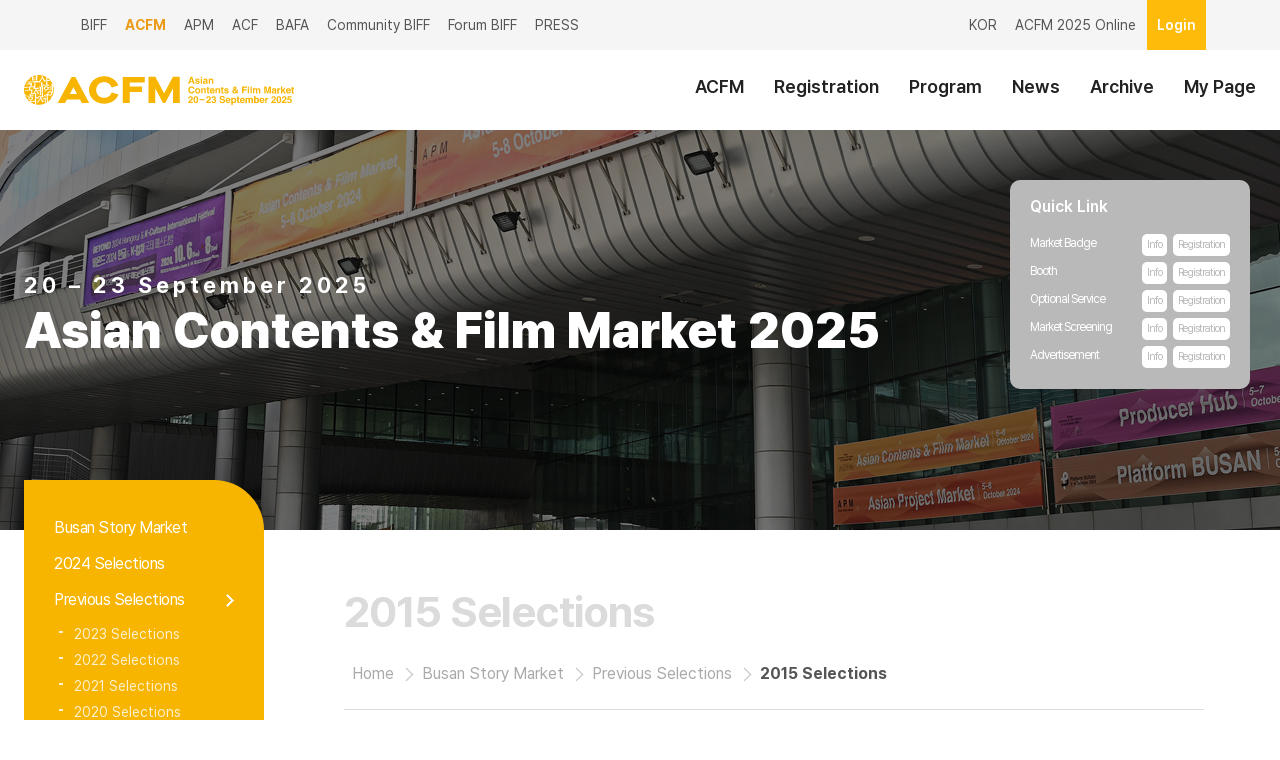

--- FILE ---
content_type: text/html; Charset=UTF-8
request_url: https://www.acfm.kr/eng/addon/10000001/page.asp?page_num=3898
body_size: 48984
content:


	<!DOCTYPE html>
	<html>
	<head>
	<title>Asian Contents & Film Market</title>
	

<meta http-equiv="Content-Type" content="text/html; charset=utf-8" />
<meta http-equiv="X-UA-Compatible" content="IE=Edge">
<!-- <meta name="viewport" content="width=640px,user-scalable=yes"> -->
<meta name="viewport" content="width=device-width, initial-scale=1, maximum-scale=1, user-scalable=no">

<meta name="Description" content="부산국제영화제" />
<meta name="Author" content="부산국제영화제" />
<meta name="Keywords" content="부산국제영화제" />
<meta name="Robots" content="index,follow">
<meta name="Copyright" content=" BIFF ⓒ All Rights Reserved." />
<meta name="google-site-verification" content="nAscAmhmiSogLBMC2YioqVxZTTJnx0D_9_JZzA7WdD0" />

<meta property="og:locale" content="ko_KR">
<meta property="og:type" content="website">
<meta property="og:title" content="Asian Contents & Film Market">
<meta property="og:description" content="Asian Contents & Film Market 20-23 September, 2025">
<meta property="og:url" content=" https://www.acfm.kr/">
<meta property="og:site_name" content="Asian Contents & Film Market">
<meta property="og:image"  content="https://www.acfm.kr/kor/img/acfm_sns_img.jpg?3803274003" />
<meta property="og:image:width" content="512">
<meta property="og:image:height" content="512">
<meta property="og:image:alt" content="">
<meta name="twitter:card" content="summary_large_image">
<meta name="twitter:description" content="Asian Contents & Film Market">
<meta name="twitter:title" content="Asian Contents & Film Market 20-23 September, 2025">
<meta name="twitter:image" content="https://www.acfm.kr/kor/img/acfm_sns_img.jpg?3803274003">

<!-- script-->
<script type="text/javascript" src="/eng/layout/js/jquery-1.12.1.js?3803274003"></script>
<script type="text/javascript" src="/eng/layout/js/jquery.easing.1.3.min.js?3803274003"></script>
<script type="text/javascript" src="/eng/layout/js/jquery.bxslider.min.js?3803274003"></script>
<script type="text/javascript" src="/eng/layout/js/common.js?3803274003"></script>
<script src="https://stackpath.bootstrapcdn.com/bootstrap/4.3.1/js/bootstrap.min.js?3803274003" integrity="sha384-JjSmVgyd0p3pXB1rRibZUAYoIIy6OrQ6VrjIEaFf/nJGzIxFDsf4x0xIM+B07jRM" crossorigin="anonymous"></script>

<!--stylesheet-->
<link href="/eng/layout/css/reset.css?3803274003" rel="stylesheet">
<link href="/eng/layout/css/global.css?3803274003" rel="stylesheet">
<link href="/eng/layout/css/family_common.css?3803274003" rel="stylesheet">
<link href="/eng/layout/css/public.css?3803274003" rel="stylesheet">
<link rel="stylesheet" href="/eng/layout/css/content.css?3803274003" type="text/css" />


	<link rel="stylesheet" href="/eng/layout/css/family_sub.css?3803274003" type="text/css" />
	<link rel="stylesheet" href="/eng/layout/css/meeting.css?3803274003" type="text/css" />


<!--[if lt IE 9]>
<script type="text/javascript" src="/eng/layout/js/html5shiv.js"></script>
<script type="text/javascript" src="/eng/layout/js/respond.min.js"></script>
<![endif]-->

<!--Noto Sans -->
<link rel="preconnect" href="https://fonts.googleapis.com">
<link rel="preconnect" href="https://fonts.gstatic.com" crossorigin>
<link href="https://fonts.googleapis.com/css2?family=Noto+Sans&display=swap" rel="stylesheet">
<meta name="google-site-verification" content="HpuJ6Thvh7TuzG3VFjsvRx4J4q0s_9ZBU4S6ow4oSQA" />
<script type="text/javascript">

var _gaq = _gaq || [];
_gaq.push(['_setAccount', 'UA-24739090-1']);
_gaq.push(['_setDomainName', '.biff.kr']);
_gaq.push(['_trackPageview']);

(function() {
var ga = document.createElement('script'); ga.type = 'text/javascript'; ga.async = true;
ga.src = ('https:' == document.location.protocol ? 'https://ssl' : 'http://www') + '.google-analytics.com/ga.js';
var s = document.getElementsByTagName('script')[0]; s.parentNode.insertBefore(ga, s);
})();

</script>
<script>

(function(i,s,o,g,r,a,m){i['GoogleAnalyticsObject']=r;i[r]=i[r]||function(){
(i[r].q=i[r].q||[]).push(arguments)},i[r].l=1*new Date();a=s.createElement(o),
m=s.getElementsByTagName(o)[0];a.async=1;a.src=g;m.parentNode.insertBefore(a,m)
})(window,document,'script','//www.google-analytics.com/analytics.js','ga');

ga('create', 'UA-48705654-1', 'biff.kr');
ga('send', 'pageview');

</script>

<!-- Global site tag (gtag.js) - Google Analytics -->
<script async src="https://www.googletagmanager.com/gtag/js?id=UA-24739090-2"></script>
<script>
window.dataLayer = window.dataLayer || [];
function gtag(){dataLayer.push(arguments);}
gtag('js', new Date());

gtag('config', 'UA-24739090-2');
</script>
<script type="text/javascript" src="//wcs.naver.net/wcslog.js"></script>
<script type="text/javascript">
if(!wcs_add) var wcs_add = {};
wcs_add["wa"] = "d8f88489710f";
if(window.wcs) {
  wcs_do();
}
</script>
	<script type="text/javascript" src="/eng/layout/js/ajax.js"></script>

	<script>
	function login_checkFrm(frm) {
		if (frm.m_login_email_hidden.value == "" || frm.m_login_pwd_hidden.value == "") {
			if (frm.m_login_email.value == "" || frm.m_login_email.value == "ID(E-mail)") {
				alert("Email address is required.");
				frm.m_login_email.focus();
				return false;
			}
			var pwd_ch = frm.m_login_pwd.value;
			if (frm.m_login_pwd.value == "" || frm.m_login_pwd.value == "Password" || pwd_ch.length < 5) {
				alert("Password is required.");
				frm.m_login_pwd.focus();
				return false;
			}
			var m_login_email = frm.m_login_email.value;
			var m_login_pwd = frm.m_login_pwd.value;
		}else{
			var m_login_email = frm.m_login_email_hidden.value;
			var m_login_pwd = frm.m_login_pwd_hidden.value;
		}

		var req = null;
		try {
			//window.open("/eng/login_ok.asp", "m_login_email="+encodeURIComponent(m_login_email)+"&m_login_pwd="+encodeURIComponent(m_login_pwd));
			req = new ajax.xhr.Request("/eng/login_ok.asp", "m_login_email="+encodeURIComponent(m_login_email)+"&m_login_pwd="+encodeURIComponent(m_login_pwd), login_ajax, "get");
		} finally	{
			req = null;
		}
	}

	function login_ajax(req) {
		if (req.readyState == 4) {
			if (req.status == 200) {

				if (window.DOMParser) {
					parser=new DOMParser();
					var docXML=parser.parseFromString(req.responseText, "text/xml");
				} else {
					var docXML = req.responseXML;
				}
				var code = docXML.getElementsByTagName("code").item(0).firstChild.nodeValue;
				if (code == 'success') {

					var temp = docXML.getElementsByTagName("login").item(0).firstChild.nodeValue;
					if (temp == "ok" || temp == "unpaid") {
						var b_idx = docXML.getElementsByTagName("b_idx").item(0).firstChild.nodeValue;
						var m_idx = docXML.getElementsByTagName("m_idx").item(0).firstChild.nodeValue;
						var m_fname = docXML.getElementsByTagName("m_fname").item(0).firstChild.nodeValue;
						var m_lname = docXML.getElementsByTagName("m_lname").item(0).firstChild.nodeValue;

						//--
						OnSessionFunc('login', m_idx, m_fname, m_lname, '');

						var rurl_val = document.getElementById('rurl_val').value;
						if (b_idx == "Y"){ 
							location.href="/eng/html/mypage/myp11_report.asp"
						}else if (b_idx == "N"){
							if (rurl_val != "") {
								location.href=rurl_val;
							}else{
								view_login_ok("O");
							}
						}else{
							//PreOpen For Exhibition --
							alert('Exhibitors will automatically be logged into the ACFM 2025 Online Site.');
							top.location.href="https://online.acfm.kr/eng/sso_redirect.asp?strStamp=" + b_idx;
						}
						//--

					}else if (temp == "pwd") {//비번 틀림
						alert("Your password is incorrect. Please try again.");
					}else if (temp == "no")	{//아이디틀림
						alert("Your email or password is incorrect. Please try again.");
					}
				}
			}
		}
	}
	
	//Session("m_m")
	function OnSessionFunc(m_target, m_idx, m_fname, m_lname, m_m){
		$.ajax({
			type:"POST",
			url:"/kor/session.asp?m_target=" + m_target + "&m_idx=" + m_idx + "&m_fname=" + m_fname + "&m_lname=" + m_lname + "&m_m=" + m_m,
			success: function(msg){
				if (m_target == "logout"){
					document.location.href = "/eng/logout.asp";
				}
			}
		});
	}
	</script>

	<script>
	$( document ).ready(function() {	
		
		$( "#go" ).click(function() {
			var windowWidth = document.body.clientWidth;
			var	 windowHeight = document.body.clientHeight;
			var arrPageSizes = ___getPageSize();
			var width1 = arrPageSizes[0];
			var height1 = arrPageSizes[1];

			document.getElementById('login_box').style.width = width1+"px";
			document.getElementById('login_box').style.height = height1+"px";
		 
		 $( "#login_box" ).fadeIn(300)
			document.getElementById('m_login_email').focus();
		});

		$( "#go2" ).click(function() {
			var windowWidth = document.body.clientWidth;
			var	 windowHeight = document.body.clientHeight;
			var arrPageSizes = ___getPageSize();
			var width1 = arrPageSizes[0];
			var height1 = arrPageSizes[1];

			document.getElementById('login_box').style.width = width1+"px";
			document.getElementById('login_box').style.height = height1+"px";
		  
			$("#m-menu").toggleClass("on");
			$("body").toggleClass("modal_open");
			$( "#login_box" ).fadeIn(300);
		})

		

		//For SSO --
		if($("#m_login_email_hidden").val() != "" && $("#m_login_pwd_hidden") != ""){
			document.getElementById('rurl_val').value = "/eng/default.asp";
			$('#confirm').trigger('click');
		}


		DirectURLFunc = function(){
			var intSeq = "";
			var strSessionID = "870424100";
			var dateYear = "";

			var rurl_val = document.getElementById('rurl_val').value;
			if (rurl_val == "") {
				$.ajax({
					type:"POST",
					url:"/eng/artyboard/library/MsgBoxProc.asp?strTarget=SSO&strSessionID=" +strSessionID +"&intSeq=" + intSeq,
					success: function(msg){	
						if(msg == ""){
							top.location.href="https://online.acfm.kr/";
						}else{
							top.location.href="https://online.acfm.kr/eng/sso_redirect.asp?dateYear=" + dateYear + "&strStamp=" + msg;
						}
					}
				});				
			}
		}	
		//For SSO --
	});


	function Enter_Check(){
		if(event.keyCode == 13){
			login_checkFrm(document.loginForm);  // 실행할 이벤트
		}
	}	

	//로그인 클릭 방지
	var login_chk = false;
	$( "#ticket_login" ).click(function() {
		return false;
	});


	//로그인 박스 해제
	function view_login(){
	$( "#login_box" ).fadeOut(300)
	}

	//로그인 완료
	function view_login_ok(oVal){
		if (oVal == "Y") {
			//location.href = "/eng/";
			self.location.reload();
		}else{
			$("#login_box").fadeOut(300)
			setTimeout(function(){
				view_login_ok('Y');
			},500);
		}
	}	

	//자표값 구함
	function ___getPageSize() {
		var xScroll, yScroll;
		if (window.innerHeight && window.scrollMaxY) {	
			xScroll = window.innerWidth + window.scrollMaxX;
			yScroll = window.innerHeight + window.scrollMaxY;
		} else if (document.body.scrollHeight > document.body.offsetHeight){ // all but Explorer Mac
			xScroll = document.body.scrollWidth;
			yScroll = document.body.scrollHeight;
		} else { // Explorer Mac...would also work in Explorer 6 Strict, Mozilla and Safari
			xScroll = document.body.offsetWidth;
			yScroll = document.body.offsetHeight;
		}
		var windowWidth, windowHeight;
		if (self.innerHeight) {	// all except Explorer
			if(document.documentElement.clientWidth){
				windowWidth = document.documentElement.clientWidth; 
			} else {
				windowWidth = self.innerWidth;
			}
			windowHeight = self.innerHeight;
		} else if (document.documentElement && document.documentElement.clientHeight) { // Explorer 6 Strict Mode
			windowWidth = document.documentElement.clientWidth;
			windowHeight = document.documentElement.clientHeight;
		} else if (document.body) { // other Explorers
			windowWidth = document.body.clientWidth;
			windowHeight = document.body.clientHeight;
		}	
		// for small pages with total height less then height of the viewport
		if(yScroll < windowHeight){
			pageHeight = windowHeight;
		} else { 
			pageHeight = yScroll;
		}
		// for small pages with total width less then width of the viewport
		if(xScroll < windowWidth){	
			pageWidth = xScroll;		
		} else {
			pageWidth = windowWidth;
		}
		arrayPageSize = new Array(pageWidth,pageHeight,windowWidth,windowHeight);
		return arrayPageSize;
	};
	</script>	

	</head>
	<body>
	
<!-- skip navi -->
<ul id="skipNavi">
	<li><a href="#topmenu_box">주메뉴 바로가기</a></li>
	<li><a href="#body_wrap">본문내용 바로가기</a></li>
</ul>
<!--// 20230605115759- -->
<!-- //skip navi -->

<!-- login -->
<form name="loginForm" id="loginForm" method="post" action="/eng/login_ok.asp" onsubmit="login_checkFrm(this)">
<input type="hidden" name="m_login_email_hidden" id="m_login_email_hidden" value="" />
<input type="hidden" name="m_login_pwd_hidden" id="m_login_pwd_hidden" value="" />

<div id="login_box" style="display:none;z-index:99;width:0px;height:0px;background-color:rgba(0,0,0,0.5); border:5px soild #000000;position:absolute">
	<div id="content">
		<div class="ticket_login" id="ticket_login">
		
			<div class="login_tit">
				<img src="/eng/img/layout/toplogo_market.png" alt="Asian Contents & Film Market" />
				<img src="/eng/img/138/login_close.gif" alt="Login Close" style="cursor: pointer; position: absolute; right: 30px;" onclick="view_login()" />
			</div>
			<input type="text" name="m_login_email" placeholder="E-mail" id="m_login_email" class="badge_num form-control" title="E-mail" style="IME-MODE:disabled;margin-bottom:5px;" maxlength="50" />
			<input type="password" placeholder="Password" name="m_login_pwd" id="m_login_pwd" class="badge_num mgt5 form-control" onkeydown="JavaScript:Enter_Check();"  title="Password" style='IME-MODE:disabled' maxlength="200" />
			<input type="button"  class="login" name="confirm" id="confirm" class="confirm" value="Login" onclick="login_checkFrm(document.loginForm)" style="cursor:pointer;" />
			<br />

			<div style="text-align:left;margin-left:8px;">
			<input type="button" class="forgot" name="confirm" id="confirm" class="confirm" value="Forgot your E-mail?" onclick="alert('Please send your name, birthday, and contact info to badge@acfm.kr.\nYour E-mail address will be sent to you via the contact info you sent. ');" style="cursor:pointer;width:150px;" /><br>
			<input type="button" class="forgot" name="confirm" id="confirm" class="confirm" value="Forgot your password?" onclick="location.href='/eng/html/member/mem02_1.asp?ctype=join';" style="cursor:pointer;width:150px;" />&nbsp;
			<input type="button" class="create" name="confirm" class="confirm" value="Create an account" onclick="location.href='/eng/html/member/mem01_1.asp?ctype=join';" style="cursor:pointer;width:223px;" /></div>
			<input type="hidden" name="rurl_val" id="rurl_val" value="" />
			<br />

		</div>
	</div>
</div>
</form>
<!-- login -->

<div id="wrap" class="wrap">
	<header id="headerBiff" class="header_biff">
		<div class="header_inner">
			<section id="util" class="util">
				<div class="container">
					<div class="family_site en">
						<ul class="list-inline">
							<li id="topfm4on1"><a href="https://www.biff.kr/eng/" target="_blank">BIFF</a></li>
							<li id="topfm4on2"><a href="https://www.acfm.kr/eng/" class="active">ACFM</a></li>
							<li id="topfm4on3"><a href="https://apm.biff.kr/eng/" target="_blank">APM</a></li>
							<li id="topfm4on4"><a href="https://acf.biff.kr/eng/" target="_blank">ACF</a></li>
							<!-- <li id="topfm4on5"><a href="https://www.globalottawards.org/eng/" target="_blank">ACA</a></li> -->
							<li id="topfm4on4"><a href="https://bafa.biff.kr/eng/" target="_blank">BAFA</a></li>
							<!--//li id="topfm4on6"><a href="https://bfa.biff.kr/zhc/" target="_blank">BFA</a></li--> 
							<li id="topfm4on6"><a href="https://community.biff.kr/kor/" target="_blank">Community BIFF</a></li>
							<li id="topfm4on8"><a href="https://forum.biff.kr/eng/" target="_blank">Forum BIFF</a></li>
							<li id="topfm4on9"><a href="https://press.biff.kr/eng/" target="_blank">PRESS</a></li>
							 
						</ul>
					</div>
					<div class="login pull-right">
						<ul class="list-inline">
						<li><a href="/kor/default.asp">KOR</a></li>
						
							<li><a href="https://online.acfm.kr/" target="_self" class="link_point">ACFM 2025 Online</a></li>
						
							<li class="btnLogin"><a href="#" class="mypagebutton" id="go">Login</a></li>
													
						</ul>
					</div>
				</div>
			</section>


			<section id="gnb" class="">
				<div class="gnb_inner container">
					<!-- <h1 class="logo"><a href="/eng/default.asp"><img src="/kor/img/layout/toplogo_market.svg?1" alt="logo"></a></h1> -->
					<h1 class="logo"><a href="/eng/default.asp"><img src="/kor/img/layout/toplogo_market.svg?ver=250508" alt="logo"></a></h1>
					<nav>
					<h2 class="ir_pm">주 메뉴</h2>
					<ul class="depth1 pull-right"><li><a href="/eng/addon/10000001/page.asp?page_num=3858"  id="top1m0"><span data-hover="ACFM">ACFM</span></a><ul class="depth2" id='top2m1'><li id='top2m1m1'><a href='/eng/addon/10000001/page.asp?page_num=3858' target='_self'>ACFM</a></li><li id='top2m1m2'><a href='/eng/addon/10000001/page.asp?page_num=3867' target='_self'>Contact Us</a></li></ul></li><li><a href="/eng/addon/10000001/page.asp?page_num=3872"  id="top1m1"><span data-hover="Registration">Registration</span></a><ul class="depth2" id='top2m2'><li id='top2m2m1'><a href='/eng/addon/10000001/page.asp?page_num=3872' target='_self'>Participation</a></li><li id='top2m2m2'><a href='/eng/addon/10000001/page.asp?page_num=4090' target='_self'>Market Badge</a></li><li id='top2m2m3'><a href='/eng/addon/10000001/page.asp?page_num=3875' target='_self'>Booth</a></li><li id='top2m2m4'><a href='/eng/addon/10000001/page.asp?page_num=3875#OptionalService' target='_self'>Optional Service</a></li><li id='top2m2m5'><a href='/eng/addon/10000001/page.asp?page_num=3876' target='_self'>Market Screening</a></li><li id='top2m2m6'><a href='/eng/addon/10000001/page.asp?page_num=3877' target='_self'>Advertisement</a></li></ul></li><li><a href="/eng/html/database/Official2025En.asp?s_lang=en&strType=Official2025"  id="top1m2"><span data-hover="Program">Program</span></a><ul class="depth2" id='top2m3'><li id='top2m3m1'><a href='/eng/html/database/Official2025En.asp?s_lang=en&strType=Official2025' target='_self'>Official Schedule</a></li><li id='top2m3m2'><a href='/eng/addon/10000001/page.asp?page_num=4112' target='_self'>The A</a></li><li id='top2m3m3'><a href='/eng/addon/10000001/page.asp?page_num=3920' target='_self'>Asian Project Market</a></li><li id='top2m3m4'><a href='/eng/addon/10000001/page.asp?page_num=3918' target='_self'>Asian Cinema Fund</a></li><li id='top2m3m5'><a href='/eng/addon/10000001/page.asp?page_num=4115' target='_self'>Busan Story Market</a></li><li id='top2m3m6'><a href='/eng/addon/10000001/page.asp?page_num=4118' target='_self'>InnoAsia</a></li><li id='top2m3m7'><a href='/eng/addon/10000001/page.asp?page_num=4059' target='_self'>Producer Hub</a></li><li id='top2m3m8'><a href='/eng/addon/10000001/page.asp?page_num=4122' target='_self'>Doc Square</a></li><li id='top2m3m9'><a href='/eng/addon/10000001/page.asp?page_num=4037' target='_self'>Platform BUSAN</a></li></ul></li><li><a href="/eng/artyboard/mboard.asp?strBoardID=9637_24"  id="top1m3"><span data-hover="News">News</span></a><ul class="depth2" id='top2m4'><li id='top2m4m1'><a href='/eng/artyboard/mboard.asp?strBoardID=9637_24' target='_self'>Newsletter </a></li><li id='top2m4m2'><a href='/eng/artyboard/mboard.asp?mboard.asp?Action=list&strBoardID=9637_02' target='_self'>Notice</a></li></ul></li><li><a href="/eng/addon/10000001/page.asp?page_num=4150"  id="top1m4"><span data-hover="Archive">Archive</span></a><ul class="depth2" id='top2m5'><li id='top2m5m1'><a href='/eng/addon/10000001/page.asp?page_num=4150' target='_self'>Market Report</a></li><li id='top2m5m2'><a href='/eng/html/database/photos.asp?db_year=archivePhoto&thisYear=2025' target='_self'>Photo Gallery</a></li></ul></li><li><a href="/eng/html/mypage/myp01.asp?mtype=Account"  id="top1m5"><span data-hover="My Page">My Page</span></a><ul class="depth2" id='top2m6'><li id='top2m6m1'><a href='/eng/html/mypage/myp01.asp?mtype=Account' target='_self'>My Account </a></li><li id='top2m6m2'><a href='/eng/html/mypage/myp03_1.asp?mtype=badge' target='_self'>Market Badge  </a></li><li id='top2m6m3'><a href='/eng/html/mypage/myp04_1.asp' target='_self'>Booth</a></li><li id='top2m6m4'><a href='/eng/html/mypage/myp05_1.asp?mtype=option' target='_self'>Optional Service</a></li><li id='top2m6m5'><a href='/eng/html/mypage/myp13_1.asp?mtype=os' target='_self'>Market Screening</a></li><li id='top2m6m6'><a href='/eng/html/mypage/myp06_1.asp?mtype=ad' target='_self'>Advertisement</a></li><li id='top2m6m7'><a href='/eng/html/mypage/myp10_1.asp?dtype=meeting#SEARCHBOX' target='_self'>My Meeting for APM & BSM</a></li></ul></li></ul>
					</nav>

					<!--모바일 사이드메뉴 버튼-->
					<a id="open_sm" class="mn_btn" href="#">사이트맵
					<span class="line tline"></span>
					<span class="line mline"></span>
					<span class="line bline"></span>
					</a>
					<!--//모바일 사이드메뉴 버튼-->

					<!-- 모바일 사이드 메뉴-->
					<div id="m-menu" class="mview">
						
						<div class="qmenu">
							<div class="m-logo">
								<img src="/kor/img/layout/toplogo_market.svg" alt="logo">
							</div>
						
							<div class="title text-gray3" style="padding-top:30px;">
								
									<a href="#" class="mypagebutton" id="go2"><span class="icon icon-brand icon-m i_mail"></span> Login</a>
								
								&nbsp;&nbsp;
								<a href="/kor/"><span class="icon icon-essential icon-s i_lang"></span> KOR </a>
								&nbsp;&nbsp;
								<a href="/eng/addon/10000001/page.asp?page_num=3872"><span class="icon icon-brand icon-m i_ticket"></span><span class="label3" style="font-weight:bold;color:#fdaf17;">Register Now</span></a>
							</div>
						</div>						
						
						<ul id='top1menumobile' class='depth1'><li><a href='javascript:void(0);'  id='top1mm0' class='noimg depth1a'>ACFM</a><ul id='top2mm1'  class='depth2 list-inline'><li id='top2mm1m1'><a href='/eng/addon/10000001/page.asp?page_num=3858' target='_self'>ACFM</a><ul id='top3mm10'  class='depth3 list-inline'></ul></li><li id='top2mm1m2'><a href='/eng/addon/10000001/page.asp?page_num=3867' target='_self'>Contact Us</a><ul id='top3mm11'  class='depth3 list-inline'></ul></li></ul></li><li><a href='javascript:void(0);'  id='top1mm1' class='depth1a'>Registration</a><ul id='top2mm2'  class='depth2 list-inline'><li id='top2mm2m1'><a href='/eng/addon/10000001/page.asp?page_num=3872' target='_self'>Participation</a><ul id='top3mm10'  class='depth3 list-inline'><li id='side3m1m10'><a href='/eng/addon/10000001/page.asp?page_num=3872' target='_self'>Information</a></li><li id='side3m1m11'><a href='/eng/addon/10000001/page.asp?page_num=4053' target='_self'>K-ETA & Visa</a></li></ul></li><li id='top2mm2m2'><a href='/eng/addon/10000001/page.asp?page_num=4090' target='_self'>Market Badge</a><ul id='top3mm11'  class='depth3 list-inline'><li id='side3m1m20'><a href='/eng/addon/10000001/page.asp?page_num=4090' target='_self'>Information</a></li><li id='side3m1m21'><a href='/eng/addon/10000001/page.asp?page_num=4091' target='_self'>FAQ</a></li></ul></li><li id='top2mm2m3'><a href='/eng/addon/10000001/page.asp?page_num=3875' target='_self'>Booth</a><ul id='top3mm12'  class='depth3 list-inline'></ul></li><li id='top2mm2m4'><a href='/eng/addon/10000001/page.asp?page_num=3875#OptionalService' target='_self'>Optional Service</a><ul id='top3mm13'  class='depth3 list-inline'></ul></li><li id='top2mm2m5'><a href='/eng/addon/10000001/page.asp?page_num=3876' target='_self'>Market Screening</a><ul id='top3mm14'  class='depth3 list-inline'></ul></li><li id='top2mm2m6'><a href='/eng/addon/10000001/page.asp?page_num=3877' target='_self'>Advertisement</a><ul id='top3mm15'  class='depth3 list-inline'></ul></li></ul></li><li><a href='javascript:void(0);'  id='top1mm2' class='depth1a'>Program</a><ul id='top2mm3'  class='depth2 list-inline'><li id='top2mm3m1'><a href='/eng/html/database/Official2025En.asp?s_lang=en&strType=Official2025' target='_self'>Official Schedule</a><ul id='top3mm10'  class='depth3 list-inline'><li id='side3m1m10'><a href='/eng/html/database/Official2025En.asp?s_lang=en&strType=Official2025' target='_self'>Official Schedule 2025</a></li><li id='side3m1m11'><a href='/eng/html/database/Official2024En.asp?s_lang=en&strType=Official2024' target='_self'>Official Schedule 2024</a></li></ul></li><li id='top2mm3m2'><a href='/eng/addon/10000001/page.asp?page_num=4112' target='_self'>The A</a><ul id='top3mm11'  class='depth3 list-inline'><li id='side3m1m20'><a href='/eng/addon/10000001/page.asp?page_num=4112' target='_self'>The A Summit</a></li><li id='side3m1m21'><a href='/eng/addon/10000001/page.asp?page_num=4113' target='_self'>The A Report</a></li></ul></li><li id='top2mm3m3'><a href='/eng/addon/10000001/page.asp?page_num=3920' target='_self'>Asian Project Market</a><ul id='top3mm12'  class='depth3 list-inline'></ul></li><li id='top2mm3m4'><a href='/eng/addon/10000001/page.asp?page_num=3918' target='_self'>Asian Cinema Fund</a><ul id='top3mm13'  class='depth3 list-inline'></ul></li><li id='top2mm3m5'><a href='/eng/addon/10000001/page.asp?page_num=4115' target='_self'>Busan Story Market</a><ul id='top3mm14'  class='depth3 list-inline'><li id='side3m1m50'><a href='/eng/addon/10000001/page.asp?page_num=4115' target='_self'>Introduction</a></li><li id='side3m1m51'><a href='/eng/addon/10000001/page.asp?page_num=4116' target='_self'>Selections 2025</a></li><li id='side3m1m52'><a href='/eng/addon/10000001/page.asp?page_num=4129' target='_self'>Selections 2024</a></li></ul></li><li id='top2mm3m6'><a href='/eng/addon/10000001/page.asp?page_num=4118' target='_self'>InnoAsia</a><ul id='top3mm15'  class='depth3 list-inline'><li id='side3m1m60'><a href='/eng/addon/10000001/page.asp?page_num=4118' target='_self'>Introduction</a></li><li id='side3m1m61'><a href='/eng/html/database/Official2025En.asp?s_lang=en&strEvent=Inno&strType=Inno2025' target='_self'>Program 2025</a></li><li id='side3m1m62'><a href='/eng/addon/10000001/page.asp?page_num=4120' target='_self'>Inno Stage Participants 2025</a></li></ul></li><li id='top2mm3m7'><a href='/eng/addon/10000001/page.asp?page_num=4059' target='_self'>Producer Hub</a><ul id='top3mm16'  class='depth3 list-inline'><li id='side3m1m70'><a href='/eng/addon/10000001/page.asp?page_num=4059' target='_self'>Introduction</a></li><li id='side3m1m71'><a href='/eng/addon/10000001/page.asp?page_num=4060' target='_self'>Application</a></li><li id='side3m1m72'><a href='/eng/html/database/Official2025En.asp?s_lang=en&strEvent=Producer&strType=Producer2025' target='_self'>Program 2025</a></li><li id='side3m1m73'><a href='/eng/html/database/Official2024En.asp?s_lang=en&strEvent=Producer&strType=Producer2024' target='_self'>Program 2024</a></li></ul></li><li id='top2mm3m8'><a href='/eng/addon/10000001/page.asp?page_num=4122' target='_self'>Doc Square</a><ul id='top3mm17'  class='depth3 list-inline'><li id='side3m1m80'><a href='/eng/addon/10000001/page.asp?page_num=4122' target='_self'>Introduction</a></li><li id='side3m1m81'><a href='/eng/html/database/Official2025En.asp?s_lang=en&strEvent=Doc&strType=Doc2025' target='_self'>Program 2025</a></li></ul></li><li id='top2mm3m9'><a href='/eng/addon/10000001/page.asp?page_num=4037' target='_self'>Platform BUSAN</a><ul id='top3mm18'  class='depth3 list-inline'><li id='side3m1m90'><a href='/eng/addon/10000001/page.asp?page_num=4037' target='_self'>Platform BUSAN</a></li><li id='side3m1m91'><a href='/eng/addon/10000001/page.asp?page_num=3916' target='_self'>Application</a></li><li id='side3m1m92'><a href='/eng/html/database/Official2025En.asp?s_lang=en&strEvent=Platform&strType=Platform2025' target='_self'>Program 2025</a></li><li id='side3m1m93'><a href='/eng/html/database/Official2024En.asp?s_lang=en&strEvent=Platform&strType=Platform2024' target='_self'>Program 2024</a></li></ul></li></ul></li><li><a href='javascript:void(0);'  id='top1mm3' class='depth1a'>News</a><ul id='top2mm4'  class='depth2 list-inline'><li id='top2mm4m1'><a href='/eng/artyboard/mboard.asp?strBoardID=9637_24' target='_self'>Newsletter </a><ul id='top3mm10'  class='depth3 list-inline'></ul></li><li id='top2mm4m2'><a href='/eng/artyboard/mboard.asp?mboard.asp?Action=list&strBoardID=9637_02' target='_self'>Notice</a><ul id='top3mm11'  class='depth3 list-inline'></ul></li></ul></li><li><a href='javascript:void(0);'  id='top1mm4' class='depth1a'>Archive</a><ul id='top2mm5'  class='depth2 list-inline'><li id='top2mm5m1'><a href='/eng/addon/10000001/page.asp?page_num=4150' target='_self'>Market Report</a><ul id='top3mm10'  class='depth3 list-inline'><li id='side3m1m10'><a href='/eng/addon/10000001/page.asp?page_num=4150' target='_self'>2025 Final Report</a></li><li id='side3m1m11'><a href='/eng/addon/10000001/page.asp?page_num=4072' target='_self'>2024 Final Report</a></li><li id='side3m1m12'><a href='/eng/addon/10000001/page.asp?page_num=4044' target='_self'>2023 Final Report</a></li><li id='side3m1m13'><a href='/eng/addon/10000001/page.asp?page_num=3946' target='_self'>2022 Final Report</a></li><li id='side3m1m14'><a href='/eng/addon/10000001/page.asp?page_num=3947' target='_self'>2021 Final Report</a></li><li id='side3m1m15'><a href='/eng/addon/10000001/page.asp?page_num=3945' target='_self'>2020 Final Report</a></li><li id='side3m1m16'><a href='/eng/addon/10000001/page.asp?page_num=3948' target='_self'>2019 Final Report</a></li></ul></li><li id='top2mm5m2'><a href='/eng/html/database/photos.asp?db_year=archivePhoto&thisYear=2025' target='_self'>Photo Gallery</a><ul id='top3mm11'  class='depth3 list-inline'></ul></li></ul></li><li><a href='javascript:void(0);'  id='top1mm5' class='depth1a'>My Page</a><ul id='top2mm6'  class='depth2 list-inline'><li id='top2mm6m1'><a href='/eng/html/mypage/myp01.asp?mtype=Account' target='_self'>My Account </a><ul id='top3mm10'  class='depth3 list-inline'></ul></li><li id='top2mm6m2'><a href='/eng/html/mypage/myp03_1.asp?mtype=badge' target='_self'>Market Badge  </a><ul id='top3mm11'  class='depth3 list-inline'></ul></li><li id='top2mm6m3'><a href='/eng/html/mypage/myp04_1.asp' target='_self'>Booth</a><ul id='top3mm12'  class='depth3 list-inline'><li id='side3m1m30'><a href='/eng/html/mypage/myp04_1.asp' target='_self'>Registration History</a></li><li id='side3m1m31'><a href='/eng/html/mypage/myp11_1.asp?mtype=sbooth' target='_self'>Online Booth (Sales)</a></li><li id='side3m1m32'><a href='/eng/html/mypage/myp12_1.asp?mtype=ibooth' target='_self'>Online Booth (Institutions)</a></li><li id='side3m1m33'><a href='/eng/html/mypage/myp04_3.asp' target='_self'>Booth Plate</a></li></ul></li><li id='top2mm6m4'><a href='/eng/html/mypage/myp05_1.asp?mtype=option' target='_self'>Optional Service</a><ul id='top3mm13'  class='depth3 list-inline'></ul></li><li id='top2mm6m5'><a href='/eng/html/mypage/myp13_1.asp?mtype=os' target='_self'>Market Screening</a><ul id='top3mm14'  class='depth3 list-inline'></ul></li><li id='top2mm6m6'><a href='/eng/html/mypage/myp06_1.asp?mtype=ad' target='_self'>Advertisement</a><ul id='top3mm15'  class='depth3 list-inline'></ul></li><li id='top2mm6m7'><a href='/eng/html/mypage/myp10_1.asp?dtype=meeting#SEARCHBOX' target='_self'>My Meeting for APM & BSM</a><ul id='top3mm16'  class='depth3 list-inline'></ul></li></ul></li></ul>

						<div class="left_bar">

							
							<div class="mmdl">
								<div class="mmdl_inner" style="padding:15px 10px 15px 10px;">
									<p class="tit01">Download Guide</p>
									<ul>
									<li>Badge Registration Guide <a href="/eng/addon/00000003/download.asp?strFileName=Registration_Guide_KOR.pdf" class="ardl">KOR</a> <a href="/eng/addon/00000003/download.asp?strFileName=Registration_Guide_ENG.pdf" class="ardl">ENG</a></li>
									<li>Sales Booth Guide <a href="/eng/addon/00000003/download.asp?strFileName=Sales_Booth_Guide_KOR.pdf" class="ardl">KOR</a> <a href="/eng/addon/00000003/download.asp?strFileName=Sales_Booth_Guide_ENG.pdf" class="ardl">ENG</a></li>
									<li>Online Booth Guide <a href="/eng/addon/00000003/download.asp?strFileName=Online_Booth_Guide_KOR.pdf" class="ardl">KOR</a> <a href="/eng/addon/00000003/download.asp?strFileName=Online_Booth_Guide_ENG.pdf" class="ardl">ENG</a></li>
									<li>Market Screening Guide <a href="/eng/addon/00000003/download.asp?strFileName=Market_Screening_Guide_KOR.pdf" class="ardl">KOR</a> <a href="/eng/addon/00000003/download.asp?strFileName=Market_Screening_Guide_ENG.pdf" class="ardl">ENG</a></li>
									<li>Market Screening Tech Guide <a href="/eng/addon/00000003/download.asp?strFileName=Market_Screening_Tech_Guide_KOR.pdf" class="ardl">KOR</a> <a href="/eng/addon/00000003/download.asp?strFileName=Market_Screening_Tech_Guide_ENG.pdf" class="ardl">ENG</a></li>
									<li>(On-site) Advertisement Guide <a href="/eng/addon/00000003/download.asp?strFileName=%5BOn%2Dsite%5FKOR%5D%5F2025%5FAdvertisement%5FCatalogue%2Epdf" class="ardl">KOR</a> <a href="/eng/addon/00000003/download.asp?strFileName=%5BOn%2Dsite%5FENG%5D%5F2025%5FAdvertisement%5FCatalogue%2Epdf" class="ardl">ENG</a></li>
									<li>(Online) Advertisement Guide <a href="/eng/addon/00000003/download.asp?strFileName=%5BOnline%5FKOR%5D%5F2025%5FAdvertisement%5FCatalogue%2Epdf" class="ardl">KOR</a> <a href="/eng/addon/00000003/download.asp?strFileName=%5BOnline%5FENG%5D%5F2025%5FAdvertisement%5FCatalogue%2Epdf" class="ardl">ENG</a></li>
									<li>Rules & Regulations <a href="/eng/addon/00000003/download.asp?strFileName=ACFM2025_Rules_and_Regulations_KOR.pdf" class="ardl">KOR</a> <a href="/eng/addon/00000003/download.asp?strFileName=ACFM2025_Rules_and_Regulations_ENG.pdf" class="ardl">ENG</a></li>
									</ul>		
								</div>
							</div>		
							

							<div class="lnb2 hide" style="border: 3px solid #edb200;background: #000;border-radius: 15px;margin: 8px auto;">

								
										<a href="/eng/addon/00000004/md01_1.asp">
										<div class="lnb_inner lnb_inner2" style="padding-top:10px;padding-bottom:10px;">
											<span style="font-size:12px;">Companies & People</span>
											<p style="color:#fdaf17;letter-spacing:-1px;margin-bottom: 5px;" class="tit01 blink">ACFM 2025 Participants</p>
										</div>
										</a>

										<a href="https://online.acfm.kr/" target="_self">
										<div class="lnb_inner lnb_inner2 hide" style="padding-top:15px;background:url('/eng/img/main/main-online-banner.gif');background-repeat:no-repeat;background-position:center center;backgorund-size: 100% 100%;border:none;">
											<span style="font-size:12px;">Online Marketplace for Media and Entertainment Industry​</span>
											<p style="margin-top:10px;font-size:10px;">https://online.acfm.kr</p>
											<p style="color:rgb(255, 108, 0);letter-spacing:-1px;text-shadow: -1px 0px white, 0px 1px white, 1px 0px white, 0px -1px white;" class="tit01">​ACFM 2025 Online</p>
										</div>
										</a>	
												
							</div>			
			
							<ul class="family_ul hide">
								<li class="marget"><a href="https://www.acfm.kr/eng/" target="_blank">아시아콘텐츠필름마켓</a></li>
								<li class="apm"><a href="http://apm.biff.kr/eng/" target="_blank">APM</a></li>
								<li class="afa"><a href="https://bafa.biff.kr/eng/" target="_blank">BAFA</a></li>
								<li class="acf"><a href="http://acf.biff.kr/eng/" target="_blank">ACF</a></li>
								<li class="forum"><a href="http://forum.biff.kr/eng" target="_blank">포럼</a></li>
								<li class="commu"><a href="http://community.biff.kr/kor" target="_blank">커뮤니티비프</a></li>
								<li class="press"><a href="http://press.biff.kr/" target="_blank">프레스서비스</a></li>
							</ul>

							<div class="m_family">
							<ul class="family_list flex">
								<li><a href="//www.biff.kr/eng/" target="_blank">BIFF</a></li>
									<li class="acfm"><a href="https://www.acfm.kr/eng/">ACFM <span><img src="/eng/img/cmm/other_home_acfm.png"></span></a>
										<ul>	
											<li><a href="https://apm.biff.kr/eng/" target="_blank">APM</a></li>
											<li><a href="https://acf.biff.kr/eng/" target="_blank">ACF</a></li>
											<!-- <li><a href="https://www.globalottawards.org/eng/" target="_blank">ACA</a></li>	 -->	
										</ul>
									</li>	
								</ul>
								<ul class="family_list">
									<li><a href="https://bafa.biff.kr/eng/" target="_blank">BAFA</a></li>
									<!-- <li><a href="https://bfa.biff.kr/zhc/" target="_blank">BFA</a></li> -->
									
									<li><a href="https://community.biff.kr/kor/" target="_blank">Community BIFF</a></li>
									
									<li><a href="https://forum.biff.kr/eng/" target="_blank">Forum BIFF</a></li>
									<li><a href="https://press.biff.kr/eng/" target="_blank">PRESS</a></li>
								</ul>
							</div>
						</div>

					</div>
					<!--// 모바일 사이드 메뉴-->

				</div><!-- //gnb_inner -->
			</section><!--//gnb-->
		<div><!--//header_inner-->
	</header><!--//header-->




	<div id="content" class="sub">

		<!--서브타이틀-->
		<div class="sub_visual sub_visual7">
			<div class="container">

				<!-- 고정 텍스트 -->
				<div class="visual_text">
					<p class="date">20 – 23 September 2025 </p>
					<p class="tit">Asian Contents & Film Market 2025</p>
				</div>

			</div>
		</div>
		<!--//서브타이틀-->

		<div class="container">
			
			<div class="lnb">
				<!-- 좌측 메뉴 -->
				<div class="lnb_menu">
					<div class="lnb_inner">
						<ul id="side2m" class="depth1"><li id='side2m1'><a href='/eng/addon/10000001/page.asp?page_num=3880' target='_self'>Busan Story Market</a><ul id="side3m1"  class="depth2"></ul></li><li id='side2m2'><a href='/eng/addon/10000001/page.asp?page_num=3887' target='_self'>2024 Selections</a><ul id="side3m2"  class="depth2"><li id='side3m2m1'><a href='/eng/addon/10000001/page.asp?page_num=3887' target='_self'>Korean IP</a></li><li id='side3m2m2' style='letter-spacing:-0.5px;'><a href='/eng/addon/10000001/page.asp?page_num=3890' target='_self'>International IP</a></li></ul></li><li id='side2m3'><a href='/eng/addon/10000001/page.asp?page_num=4048' target='_self'>Previous Selections</a><ul id="side3m3"  class="depth2"><li id='side3m3m1'><a href='/eng/addon/10000001/page.asp?page_num=4048' target='_self'>2023 Selections</a></li><li id='side3m3m2'><a href='/eng/addon/10000001/page.asp?page_num=4033' target='_self'>2022 Selections</a></li><li id='side3m3m3'><a href='/eng/addon/10000001/page.asp?page_num=3892' target='_self'>2021 Selections</a></li><li id='side3m3m4'><a href='/eng/addon/10000001/page.asp?page_num=3893' target='_self'>2020 Selections</a></li><li id='side3m3m5'><a href='/eng/addon/10000001/page.asp?page_num=3894' target='_self'>2019 Selections</a></li><li id='side3m3m6'><a href='/eng/addon/10000001/page.asp?page_num=3895' target='_self'>2018 Selections</a></li><li id='side3m3m7'><a href='/eng/addon/10000001/page.asp?page_num=3896' target='_self'>2017 Selections</a></li><li id='side3m3m8'><a href='/eng/addon/10000001/page.asp?page_num=3897' target='_self'>2016 Selections</a></li><li id='side3m3m9'><a href='/eng/addon/10000001/page.asp?page_num=3898' target='_self'>2015 Selections</a></li><li id='side3m3m10'><a href='/eng/addon/10000001/page.asp?page_num=3899' target='_self'>2014 Selections</a></li><li id='side3m3m11'><a href='/eng/addon/10000001/page.asp?page_num=3900' target='_self'>2013 Selections</a></li><li id='side3m3m12'><a href='/eng/addon/10000001/page.asp?page_num=3901' target='_self'>2012 Selections</a></li></ul></li></ul>

					</div>
				</div> 
				<!--// 좌측 메뉴 -->

				
				<div class="lnb2">
					<div class="lnb_inner lnb_inner2" style="padding:15px 10px 15px 10px;">
						<p class="tit01">Download Guide</p>
						<ul>
						<li>Badge Registration Guide <a href="/eng/addon/00000003/download.asp?strFileName=Registration_Guide_KOR.pdf" class="ardl">KOR</a> <a href="/eng/addon/00000003/download.asp?strFileName=Registration_Guide_ENG.pdf" class="ardl">ENG</a></li>
						<li>Sales Booth Guide <a href="/eng/addon/00000003/download.asp?strFileName=Sales_Booth_Guide_KOR.pdf" class="ardl">KOR</a> <a href="/eng/addon/00000003/download.asp?strFileName=Sales_Booth_Guide_ENG.pdf" class="ardl">ENG</a></li>
						<li>Online Booth Guide <a href="/eng/addon/00000003/download.asp?strFileName=Online_Booth_Guide_KOR.pdf" class="ardl">KOR</a> <a href="/eng/addon/00000003/download.asp?strFileName=Online_Booth_Guide_ENG.pdf" class="ardl">ENG</a></li>
						<li>Market Screening Guide <a href="/eng/addon/00000003/download.asp?strFileName=Market_Screening_Guide_KOR.pdf" class="ardl">KOR</a> <a href="/eng/addon/00000003/download.asp?strFileName=Market_Screening_Guide_ENG.pdf" class="ardl">ENG</a></li>
						<li>Market Screening Tech Guide <a href="/eng/addon/00000003/download.asp?strFileName=Market_Screening_Tech_Guide_KOR.pdf" class="ardl">KOR</a> <a href="/eng/addon/00000003/download.asp?strFileName=Market_Screening_Tech_Guide_ENG.pdf" class="ardl">ENG</a></li>
						<li>(On-site) Advertisement Guide <a href="/eng/addon/00000003/download.asp?strFileName=%5BOn%2Dsite%5FKOR%5D%5F2025%5FAdvertisement%5FCatalogue%2Epdf" class="ardl">KOR</a> <a href="/eng/addon/00000003/download.asp?strFileName=%5BOn%2Dsite%5FENG%5D%5F2025%5FAdvertisement%5FCatalogue%2Epdf" class="ardl">ENG</a></li>
						<li>(Online) Advertisement Guide <a href="/eng/addon/00000003/download.asp?strFileName=%5BOnline%5FKOR%5D%5F2025%5FAdvertisement%5FCatalogue%2Epdf" class="ardl">KOR</a> <a href="/eng/addon/00000003/download.asp?strFileName=%5BOnline%5FENG%5D%5F2025%5FAdvertisement%5FCatalogue%2Epdf" class="ardl">ENG</a></li>
						<li>Rules & Regulations <a href="/eng/addon/00000003/download.asp?strFileName=ACFM2025_Rules_and_Regulations_KOR.pdf" class="ardl">KOR</a> <a href="/eng/addon/00000003/download.asp?strFileName=ACFM2025_Rules_and_Regulations_ENG.pdf" class="ardl">ENG</a></li>
						</ul>		
					</div>
				</div>
				
				
				<div class="lnb2 hide" style="border: 5px solid #edb200;background: #000;border-radius: 15px;margin: 10px auto;">
				<a href="/eng/addon/10000001/page.asp?page_num=3916">
				<div class="lnb_inner lnb_inner2" style="padding-top:20px;padding-bottom:20px;">
					<p style="color:#f8b600;font-size:15px;padding-top:5px;" class="tit01">Platform BUSAN 2023 Application Open</p>
					<p style="font-size:12px;">Registration Period : <br />17 July – 15 August​</p>
				</div>
				</a>
				</div>

				<div class="lnb2 hide" style="border: 3px solid #edb200;background: #000;border-radius: 15px;margin: 8px auto;">

					
							<a href="/eng/addon/00000004/md01_1.asp">
							<div class="lnb_inner lnb_inner2" style="padding-top:10px;padding-bottom:10px;">
								<span style="font-size:12px;">Companies & People</span>
								<p style="color:#fdaf17;letter-spacing:-1px;margin-bottom: 5px;" class="tit01 blink">ACFM 2025 Participants</p>
							</div>
							</a>

							<a href="https://online.acfm.kr/" target="_self">
							<div class="lnb_inner lnb_inner2 hide" style="padding-top:15px;background:url('/eng/img/main/main-online-banner.gif');background-repeat:no-repeat;background-position:center center;backgorund-size: 100% 100%;border:none;">
								<span style="font-size:12px;">Online Marketplace for Media and Entertainment Industry​</span>
								<p style="margin-top:10px;font-size:10px;">https://online.acfm.kr</p>
								<p style="color:rgb(255, 108, 0);letter-spacing:-1px;text-shadow: -1px 0px white, 0px 1px white, 1px 0px white, 0px -1px white;" class="tit01">​ACFM 2025 Online</p>
							</div>
							</a>	
									
				</div>
	
				
			</div>

			<div id="body_content" class="body_content">
					<div class="content_head">
						<h3 class="tit_con">2015 Selections</h3>
						<div id="location" class="location"><a href='/default.asp?siteID=20230605115759' >Home</a><a href='/eng/addon/10000001/page.asp?page_num=3880' >Busan Story Market</a><a href='/eng/addon/10000001/page.asp?page_num=4048' >Previous Selections</a><b>2015 Selections</b></div>
					</div>


<script type="text/javascript">
	var SET_SITENUM	 = 2;
	$("#top1m6").addClass("active");
	$("#side2m"+3).addClass("active");  $("#side3m"+3+"m"+9).addClass("active");  
	$("#topfm4on" + SET_SITENUM).addClass("active");
</script>
<img src='./commingsoon.gif' border='0' class='center-block'>
				<div id="main_login_box" class="" > <!--//class = "hide"-->
					
					<div class="lnb2">
						<div class="lnb_inner lnb_inner2">
							<p class="tit01">Quick Link</p>
							<ul style="letter-spacing:0px;">		
							<li>Market Badge 
								<a href="/eng/html/registration/reg02_1.asp?ctype=badge" class="ardl">Registration</a> 
								<a href="/eng/addon/10000001/page.asp?page_num=4090" class="ardl">Info</a></li>
							<li>Booth 
								<a href="/eng/html/registration/reg03_1.asp?ctype=booth" class="ardl">Registration</a>
								<a href="/eng/addon/10000001/page.asp?page_num=3875" class="ardl">Info</a></li>
							<li>Optional Service 
								<a href="/eng/html/registration/reg04_1.asp?ctype=option" class="ardl">Registration</a>
								<a href="/eng/addon/10000001/page.asp?page_num=3875#OptionalService" class="ardl">Info</a></li>
							<li>Market Screening
								<a href="/eng/html/registration/reg05_1.asp?ctype=os" class="ardl">Registration</a> 
								<a href="/eng/addon/10000001/page.asp?page_num=3876" class="ardl">Info</a></li>
							<li>Advertisement 
								<a href="/eng/addon/10000001/page.asp?page_num=3877" class="ardl">Registration</a> 
								<a href="/eng/addon/10000001/page.asp?page_num=3877" class="ardl">Info</a></li>
							</ul>		
						</div>
					</div>
					
							<div class="lnb2 hide" style="border: 3px solid #edb200;background: #000;border-radius: 15px;margin: 8px auto;">
								<a href="https://online.acfm.kr/" target="_self">
								<div class="lnb_inner lnb_inner2 hide" style="padding-top:15px;background:url('/eng/img/main/main-online-banner.gif');border-radius:15px;background-repeat:no-repeat;background-position:center center;backgorund-size: 100% 100%;border:none;">
									<span style="font-size:12px;">Online Marketplace for Media and Entertainment Industry​</span>
									<p style="margin-top:10px;font-size:10px;">https://online.acfm.kr</p>
									<p style="color:rgb(255, 108, 0);letter-spacing:-1px;text-shadow: -1px 0px white, 0px 1px white, 1px 0px white, 0px -1px white;" class="tit01">​ACFM 2025 Online</p>
								</div>
								</a>
							</div>		
									
				</div>

				
				</div>
			</div> <!-- body_content -->
		</div> <!--//container-->
	</div>




	<footer id="footerBiff" class="footer_biff">
	<div class="footer_inner">
				
				<!-- <div class="footer_sns">
						<ul class="list-inline">
							<li class="facebook"><a class="ico ico_facebook" href="https://www.facebook.com/AsianFilmMarket" target="_blank" title="새창열기">페이스북</a></li>
						</ul>
					</div>
				
				<div class="family m-hide">
					<div id="familyBtn" class="select_family_btn">
						<a href='javascript:void(0);'>Family Site</a>
					</div>
					<ul class="select_family_ul" style="">
						<li><a href="http://apm.biff.kr" target="_blank">APM</a></li>
						<li><a href="http://afa.biff.kr" target="_blank">AFA</a></li>
						<li><a href="http://acf.biff.kr" target="_blank">ACF</a></li>
						<li><a href="http://forum.biff.kr/" target="_blank">Forum BIFF</a></li>
						<li><a href="http://community.biff.kr/" target="_blank">Community BIFF</a></li>
						<li><a href="http://press.biff.kr" target="_blank">Press service</a></li>
					</ul>
				</div> -->

		<div class="row footer_add">
			<div class="container">
				<address>
					<p> 
						<strong>Busan Office</strong> 
						<span>3rd Floor, BIFF HILL, Busan Cinema Center, 120, Suyeonggangbyeon-daero, Haeundae-gu, Busan 48058, Korea </span> 
					</p>
					<p> 
						<strong>Seoul Office</strong> 
						<span>#1601, GARDEN TOWER, 84, Yulgok-ro, Jongno-gu, Seoul 03131, Korea</span> 
					</p>
				</address>
			</div>
		</div> <!--//footer_add-->

		<!--div class="btn_top"><a href="#" class="ir_pm">TOP</a></div-->
		<div class="row copyright">ⓒ Busan International Film Festival</div>

		

	</div> <!--//footer_inner-->
	</footer><!--//footer-->

</div> <!--//wrap-->

</body></html>

--- FILE ---
content_type: text/css
request_url: https://www.acfm.kr/eng/layout/css/reset.css?3803274003
body_size: 4771
content:
@charset "utf-8";
@import url("//cdn.jsdelivr.net/gh/orioncactus/pretendard@v1.3.9/dist/web/static/pretendard.min.css");

 :root {
  --bg-dark : #151617 ;
  --bg-yellow : #FFCC45 ;
  --primary-yellow : #FFCB41 ;
  --primary-black : #444 ;
  --txt-primary : #444 ;
  --txt-blue : #3053A3 ;
  --txt-gray : #777 ;
  --txt-muted : #bbb ;
  --font-main : 'Pretendard', 'Pretendard', "Noto Sans KR", "Noto Sans", sans-serif;
  --font-kor : system-ui, -apple-system,'Pretendard', 'Pretendard', "Noto Sans KR","Noto Sans", sans-serif ;
  --border-radius-s : border-radius:3px;-webkit-border-radius:3px ;
  --border-radius-m : border-radius:6px;-webkit-border-radius:6px ;
 }

*,
*::before,
*::after {box-sizing: border-box;}
  
  /* reset */
  html {font-size: 62.5%;}

  html, body, div, span, applet, object, iframe,
  h1, h2, h3, h4, h5, h6, p, blockquote, pre,
  a, abbr, acronym, address, big, cite, code,
  del, dfn, em, font, img, ins, kbd, q, s, samp,
  small, strike, strong, sub, sup, tt, var,
  b, u, i, center,
  dl, dt, dd, ol, ul, li,
  fieldset, form, label, legend,
  table, caption, tbody, tfoot, thead, tr, th, td,
  article, aside, canvas, details, embed,
  figure, figcaption, footer, header, hgroup,
  menu, nav, output, ruby, section, summary,
  time, mark, audio, video{
      margin: 0;
      padding: 0;
      border: 0;
      outline: 0;
      vertical-align: baseline;
      background: transparent;
      font-family: 'Pretendard', 'Pretendard', "Noto Sans KR","Noto Sans", sans-serif;
      font-weight:400;
  }

body {line-height:1.5;font-size:1.4rem;background:#fff;color:#444;-webkit-text-size-adjust: 100%;-webkit-tap-highlight-color: rgba(0, 0, 0, 0);}
dl,ul,ol,menu,li {list-style:none}
.list_sub{list-style:none;}
blockquote, q {quotes: none;}
blockquote:before, blockquote:after,
q:before, q:after {content: '';content: none;}
:focus {outline:0;}
ins{text-decoration:none;}
del{text-decoration:line-through;}
table {border-collapse: collapse;border-spacing: 0;}
fieldset, img, abbr, acronym{ border:0 none; }
input,select,textarea,button {vertical-align:middle}
button {border:0 none;background-color:transparent;cursor:pointer}
address,caption,cite,code,dfn,em,var {font-style:normal;font-weight:normal}
a {background-color:transparent;-webkit-text-decoration-skip:objects;text-decoration:none}
a:active, a:hover {text-decoration:none;outline-width: 0;}
b,strong {font-weight: bolder;}

label {cursor:text;inline-block;}
legend, caption{position:absolute; visibility:hidden; width:0; height:0; overflow:hidden; font:0}
img {max-width: 100%;vertical-align: middle;}
svg {vertical-align: middle;}
table th {text-align:center;font-weight:bold;vertical-align:middle;white-space:nowrap !important}
table td {vertical-align:middle !important;}

article, aside, details, figcaption, figure, footer, header, hgroup, menu, nav, section {display: block}


/* mobile */

@media (max-width:768px) {
 
body,div,dl,dt,dd,ul,ol,li,h1,h2,h3,h4,h5,h6,pre,code,form,fieldset,legend,textarea,p,blockquote,th,td,input,select,textarea,button {margin:0;padding:0}
fieldset,img {border:0 none}
dl,ul,ol,menu,li {list-style:none}
blockquote, q {quotes:none}
blockquote:before, blockquote:after,q:before, q:after {content:'';content:none}
input,select,textarea,button {font-size:100%;vertical-align:middle;}
button {border:0 none;background-color:transparent;}
button:not(:disabled),
[type="button"]:not(:disabled),
[type="reset"]:not(:disabled),
[type="submit"]:not(:disabled) {
  cursor: pointer;
}
table {border-collapse:collapse;border-spacing:0}
body {-webkit-text-size-adjust:none} /* 뷰표트 변환시 폰트크기 자동확대 방지 */
input[type='text'],input[type='password'],input[type='submit'],input[type='search'] {-webkit-appearance:none; border-width:1px;}
input:checked[type='checkbox'] {background-color:#666;}
button,input[type='button'],input[type='submit'],input[type='reset'],input[type='file'] {-webkit-appearance:button; border-radius:0}
input[type='search']::-webkit-search-cancel-button {-webkit-appearance:none}

body {background:#fff}
body,th,td,input,select,textarea,button {font-family: 'Pretendard', 'Pretendard', "Noto Sans KR", "Noto Sans", sans-serif;color:#444} /* color값은 디자인가이드에 맞게사용 */

a {color:#333;text-decoration:none}
a:active, a:hover {text-decoration:none}
address,caption,cite,code,dfn,em,var {font-style:normal;font-weight:normal}

label {cursor:text}
legend, caption{position:absolute; visibility:hidden; width:0; height:0; overflow:hidden; font:0}
img {max-width: 100%}
table th {text-align:center;font-weight:bold;vertical-align:middle;white-space:nowrap}
table td {vertical-align:middle;}


/* Html5 display */
article, aside, details, figcaption, figure, footer, header, hgroup, menu, nav, section {display: block}
}




--- FILE ---
content_type: text/css
request_url: https://www.acfm.kr/eng/layout/css/global.css?3803274003
body_size: 38975
content:
@charset "utf-8"; 

@keyframes blink-effect {50% {opacity: 0;}}
.blink {animation: blink-effect 1.5s step-end infinite;}
 
a {color:#111;}
/* a:hover {color: #024dbc;} */
a:not([href]):not([class]), a:not([href]):not([class]):hover {color:inherit;text-decoration:none;}

/* ---------------------- grid system ---------------------- */

.row:before, .row:after {display: none !important;}
.row:before, .row:after {width:0px; height:0px;}


.container,
.container-fluid,
.container-sm,
.container-md,
.container-lg,
.container-xl,
.container-xxl {width: 100%;padding-right: 2.4rem;padding-left: 2.4rem;margin-right: auto;margin-left: auto;}

@media (min-width: 768px) {
  .container, .container-sm, .container-md {max-width: 720px;}
}

@media (min-width: 992px) {
  .container, .container-sm, .container-md, .container-lg {max-width: 960px;}
}

@media (min-width: 1200px) {
  .container, .container-sm, .container-md, .container-lg, .container-xl {max-width: 1140px;}
}

@media (min-width: 1400px) {
  .container, .container-sm, .container-md, .container-lg, .container-xl, .container-xxl {max-width: 1180px;}
}

.row:before, .row:after, .container:before, .container:after,
.form-horizontal .form-group:before, .form-horizontal .form-group:after, .dl-horizontal dd:before, .dl-horizontal dd:after,
.pull-right:before, .pull-right:after, .pull-left:before, .pull-left:after, .inner:before, .inner:after{display: table; content: " "; clear: both;}


.row {
  --bs-gutter-x: 2rem;
  --bs-gutter-y: 0;
  display: -webkit-box;display: -webkit-flex;display: -ms-flexbox;display: flex;
  flex: 1 0 100%;
  flex-wrap: wrap;
  margin-top: calc(0 * -1);
  margin-right: calc(2rem / -2);
  margin-left: calc(2rem / -2);
  margin-top: -webkit-calc(var(--bs-gutter-y) * -1);
  margin-right: -webkit-calc(var(--bs-gutter-x) / -2);
  margin-left: -webkit-calc(var(--bs-gutter-x) / -2);
}

.row > * {
	flex-shrink: 0;
  width: 100%;
  max-width: 100%;
  padding-right: calc(2rem / 2);
  padding-left: calc(2rem / 2);
  -webkit-margin-before:var(--bs-gutter-y);
  margin-top: var(--bs-gutter-y);
  padding-right: -webkit-calc(var(--bs-gutter-x) / 2);
  padding-left: -webkit-calc(var(--bs-gutter-x) / 2);

}


.col {flex: 1 0 0%;}


 /* Mobile */

  .col-md {flex: 1 0 0%;}
  .row-cols-auto > * {flex: 0 0 auto;width: auto;}
  .row-cols-1 > * {flex: 0 0 auto;width: 100%;}
  .row-cols-2 > * {flex: 0 0 auto;width: 50%;}
  .row-cols-3 > * {flex: 0 0 auto;width: 33.333333%;}
  .row-cols-4 > * {flex: 0 0 auto;width: 25%;}
  .row-cols-5 > * {flex: 0 0 auto;width: 20%;}
  .row-cols-6 > * {flex: 0 0 auto;width: 16.666667%;}
  .col-auto {flex: 0 0 auto;width: auto;}
  .col-1 {flex: 0 0 auto; width: 8.333333%;}
  .col-2 {flex: 0 0 auto; width: 16.666667%;}
  .col-3 {flex: 0 0 auto; width: 25%;}
  .col-4 {flex: 0 0 auto; width: 33.333333%;}
  .col-5 {flex: 0 0 auto; width: 41.666667%;}
  .col-6 {flex: 0 0 auto; width: 50%;}
  .col-7 {flex: 0 0 auto; width: 58.333333%;}
  .col-8 {flex: 0 0 auto; width: 66.666667%;}
  .col-9 {flex: 0 0 auto;width: 75%;}
  .col-10 {flex: 0 0 auto;width: 83.333333%;}
  .col-11 {flex: 0 0 auto; width: 91.666667%;}
  .col-12 {flex: 0 0 auto;width: 100%;}
  .offset-0 {margin-left: 0;}
  .offset-1 {margin-left: 8.333333%;}
  .offset-2 {margin-left: 16.666667%;}
  .offset-3 {margin-left: 25%;}
  .offset-4 {margin-left: 33.333333%;}
  .offset-5 {margin-left: 41.666667%;}
  .offset-6 {margin-left: 50%;}
  .offset-7 {margin-left: 58.333333%;}
  .offset-8 {margin-left: 66.666667%;}
  .offset-9 {margin-left: 75%;}
  .offset-10 {margin-left: 83.333333%;}
  .offset-11 {margin-left: 91.666667%;}
  
  .g-0, .gx-0 {--bs-gutter-x: 0;}
  .g-0, .gy-0 {--bs-gutter-y: 0;}
  .g-1, .gx-1 {--bs-gutter-x: 0.25rem;}
  .g-1, .gy-1 {--bs-gutter-y: 0.25rem;}
  .g-2, .gx-2 {--bs-gutter-x: 0.5rem;}
  .g-2, .gy-2 {--bs-gutter-y: 0.5rem;}
  .g-3, .gx-3 {--bs-gutter-x: 1rem;}
  .g-3, .gy-3 { --bs-gutter-y: 1rem;}
  .g-4, .gx-4 {--bs-gutter-x: 1.5rem;}
  .g-4, .gy-4 {--bs-gutter-y: 1.5rem;}
  .g-5, .gx-5 { --bs-gutter-x: 3rem;}
  .g-5, .gy-5 {--bs-gutter-y: 3rem;}
 
.order-first {order: -1 !important;} 
.order-0 {order: 0 !important;}
.order-1 {order: 1 !important;}
.order-2 {order: 2 !important;}
.order-3 {order: 3 !important;}
.order-4 {order: 4 !important;}
.order-5 {order: 5 !important;}
.order-last {order: 6 !important;}

 
 /* 768px 이상 - iPad */
 @media (min-width: 768px) {
  .col-md {flex: 1 0 0%;}
  .row-cols-md-auto > * {flex: 0 0 auto;width: auto;}
  .row-cols-md-1 > * {flex: 0 0 auto;width: 100%;}
  .row-cols-md-2 > * {flex: 0 0 auto;width: 50%;}
  .row-cols-md-3 > * {flex: 0 0 auto;width: 33.333333%;}
  .row-cols-md-4 > * {flex: 0 0 auto;width: 25%;}
  .row-cols-md-5 > * {flex: 0 0 auto;width: 20%;}
  .row-cols-md-6 > * {flex: 0 0 auto;width: 16.666667%;}
  .col-md-auto {flex: 0 0 auto;width: auto;}
  .col-md-1 {flex: 0 0 auto; width: 8.333333%;}
  .col-md-2 {flex: 0 0 auto; width: 16.666667%;}
  .col-md-3 {flex: 0 0 auto; width: 25%;}
  .col-md-4 {flex: 0 0 auto; width: 33.333333%;}
  .col-md-5 {flex: 0 0 auto; width: 41.666667%;}
  .col-md-6 {flex: 0 0 auto; width: 50%;}
  .col-md-7 {flex: 0 0 auto; width: 58.333333%;}
  .col-md-8 {flex: 0 0 auto; width: 66.666667%;}
  .col-md-9 {flex: 0 0 auto;width: 75%;}
  .col-md-10 {flex: 0 0 auto;width: 83.333333%;}
  .col-md-11 {flex: 0 0 auto; width: 91.666667%;}
  .col-md-12 {flex: 0 0 auto;width: 100%;}
  .offset-md-0 {margin-left: 0;}
  .offset-md-1 {margin-left: 8.333333%;}
  .offset-md-2 {margin-left: 16.666667%;}
  .offset-md-3 {margin-left: 25%;}
  .offset-md-4 {margin-left: 33.333333%;}
  .offset-md-5 {margin-left: 41.666667%;}
  .offset-md-6 {margin-left: 50%;}
  .offset-md-7 {margin-left: 58.333333%;}
  .offset-md-8 {margin-left: 66.666667%;}
  .offset-md-9 {margin-left: 75%;}
  .offset-md-10 {margin-left: 83.333333%;}
  .offset-md-11 {margin-left: 91.666667%;}
  
   .g-md-0, .gx-md-0 {--bs-gutter-x: 0;}
  .g-md-0, .gy-md-0 {--bs-gutter-y: 0;}
  .g-md-1, .gx-md-1 {--bs-gutter-x: 0.25rem;}
  .g-md-1, .gy-md-1 {--bs-gutter-y: 0.25rem;}
  .g-md-2, .gx-md-2 {--bs-gutter-x: 0.5rem;}
  .g-md-2, .gy-md-2 {--bs-gutter-y: 0.5rem;}
  .g-md-3, .gx-md-3 {--bs-gutter-x: 1rem;}
  .g-md-3, .gy-md-3 { --bs-gutter-y: 1rem;}
  .g-md-4, .gx-md-4 {--bs-gutter-x: 1.5rem;}
  .g-md-4, .gy-md-4 {--bs-gutter-y: 1.5rem;}
  .g-md-5, .gx-md-5 { --bs-gutter-x: 3rem;}
  .g-md-5, .gy-md-5 {--bs-gutter-y: 3rem;}
  .g-md-6, .gy-md-6 {--bs-gutter-y: 4rem;}
  
  
  .order-md-first {order: -1 !important;}
  .order-md-0 {order: 0 !important;}
  .order-md-1 {order: 1 !important;}
  .order-md-2 {order: 2 !important;}
  .order-md-3 {order: 3 !important;}
  .order-md-4 {order: 4 !important;}
  .order-md-5 {order: 5 !important;}
  .order-md-last {order: 6 !important;}
  
 }
 
 
 
 /* 992px 이상 - iPad Pro */
 @media (min-width: 992px) {
  .col-lg {flex: 1 0 0%;}
  .row-cols-lg-auto > * {flex: 0 0 auto;width: auto;}
  .row-cols-lg-1 > * {flex: 0 0 auto;width: 100%;}
  .row-cols-lg-2 > * {flex: 0 0 auto;width: 50%;}
  .row-cols-lg-3 > * {flex: 0 0 auto;width: 33.333333%;}
  .row-cols-lg-4 > * {flex: 0 0 auto;width: 25%;}
  .row-cols-lg-5 > * {flex: 0 0 auto;width: 20%;}
  .row-cols-lg-6 > * {flex: 0 0 auto;width: 16.666667%;}
  .col-lg-auto {flex: 0 0 auto;width: auto;}
  .col-lg-1 {flex: 0 0 auto; width: 8.333333%;}
  .col-lg-2 {flex: 0 0 auto; width: 16.666667%;}
  .col-lg-3 {flex: 0 0 auto; width: 25%;}
  .col-lg-4 {flex: 0 0 auto; width: 33.333333%;}
  .col-lg-5 {flex: 0 0 auto; width: 41.666667%;}
  .col-lg-6 {flex: 0 0 auto; width: 50%;}
  .col-lg-7 {flex: 0 0 auto; width: 58.333333%;}
  .col-lg-8 {flex: 0 0 auto; width: 66.666667%;}
  .col-lg-9 {flex: 0 0 auto;width: 75%;}
  .col-lg-10 {flex: 0 0 auto;width: 83.333333%;}
  .col-lg-11 {flex: 0 0 auto; width: 91.666667%;}
  .col-lg-12 {flex: 0 0 auto;width: 100%;}
  .offset-lg-0 {margin-left: 0;}
  .offset-lg-1 {margin-left: 8.333333%;}
  .offset-lg-2 {margin-left: 16.666667%;}
  .offset-lg-3 {margin-left: 25%;}
  .offset-lg-4 {margin-left: 33.333333%;}
  .offset-lg-5 {margin-left: 41.666667%;}
  .offset-lg-6 {margin-left: 50%;}
  .offset-lg-7 {margin-left: 58.333333%;}
  .offset-lg-8 {margin-left: 66.666667%;}
  .offset-lg-9 {margin-left: 75%;}
  .offset-lg-10 {margin-left: 83.333333%;}
  .offset-lg-11 {margin-left: 91.666667%;}
  
  .g-lg-0, .gx-lg-0 {--bs-gutter-x: 0;}
  .g-lg-0, .gy-lg-0 {--bs-gutter-y: 0;}
  .g-lg-1, .gx-lg-1 {--bs-gutter-x: 0.25rem;}
  .g-lg-1, .gy-lg-1 {--bs-gutter-y: 0.25rem;}
  .g-lg-2, .gx-lg-2 {--bs-gutter-x: 0.5rem;}
  .g-lg-2, .gy-lg-2 {--bs-gutter-y: 0.5rem;}
  .g-lg-3, .gx-lg-3 {--bs-gutter-x: 1rem;}
  .g-lg-3, .gy-lg-3 { --bs-gutter-y: 1rem;}
  .g-lg-4, .gx-lg-4 {--bs-gutter-x: 1.5rem;}
  .g-lg-4, .gy-lg-4 {--bs-gutter-y: 1.5rem;}
  .g-lg-5, .gx-lg-5 { --bs-gutter-x: 3rem;}
  .g-lg-5, .gy-lg-5 {--bs-gutter-y: 3rem;}
  .g-lg-6, .gy-lg-6 {--bs-gutter-y: 4rem;}
  
  .order-lg-first {order: -1 !important;}
  .order-lg-0 {order: 0 !important;}
  .order-lg-1 {order: 1 !important;}
  .order-lg-2 {order: 2 !important;}
  .order-lg-3 {order: 3 !important;}
  .order-lg-4 {order: 4 !important;}
  .order-lg-5 {order: 5 !important;}
  .order-lg-last {order: 6 !important;}
    
    
 }
 
 
 /* 1200px 이상 - 노트북, 데스크탑 */ 
 
@media (min-width: 1200px) {
  .col-xl {flex: 1 0 0%;}
  .row-cols-xl-auto > * {flex: 0 0 auto;width: auto;}
  .row-cols-xl-1 > * {flex: 0 0 auto;width: 100%;}
  .row-cols-xl-2 > * {flex: 0 0 auto;width: 50%;}
  .row-cols-xl-3 > * {flex: 0 0 auto;width: 33.333333%;}
  .row-cols-xl-4 > * {flex: 0 0 auto;width: 25%;}
  .row-cols-xl-5 > * {flex: 0 0 auto;width: 20%;}
  .row-cols-xl-6 > * {flex: 0 0 auto;width: 16.666667%;}
  .col-xl-auto {flex: 0 0 auto;width: auto;}
  .col-xl-1 {flex: 0 0 auto; width: 8.333333%;}
  .col-xl-2 {flex: 0 0 auto; width: 16.666667%;}
  .col-xl-3 {flex: 0 0 auto; width: 25%;}
  .col-xl-4 {flex: 0 0 auto; width: 33.333333%;}
  .col-xl-5 {flex: 0 0 auto; width: 41.666667%;}
  .col-xl-6 {flex: 0 0 auto; width: 50%;}
  .col-xl-7 {flex: 0 0 auto; width: 58.333333%;}
  .col-xl-8 {flex: 0 0 auto; width: 66.666667%;}
  .col-xl-9 {flex: 0 0 auto;width: 75%;}
  .col-xl-10 {flex: 0 0 auto;width: 83.333333%;}
  .col-xl-11 {flex: 0 0 auto; width: 91.666667%;}
  .col-xl-12 {flex: 0 0 auto;width: 100%;}
  .offset-xl-0 {margin-left: 0;}
  .offset-xl-1 {margin-left: 8.333333%;}
  .offset-xl-2 {margin-left: 16.666667%;}
  .offset-xl-3 {margin-left: 25%;}
  .offset-xl-4 {margin-left: 33.333333%;}
  .offset-xl-5 {margin-left: 41.666667%;}
  .offset-xl-6 {margin-left: 50%;}
  .offset-xl-7 {margin-left: 58.333333%;}
  .offset-xl-8 {margin-left: 66.666667%;}
  .offset-xl-9 {margin-left: 75%;}
  .offset-xl-10 {margin-left: 83.333333%;}
  .offset-xl-11 {margin-left: 91.666667%;}
  
  .g-xl-0, .gx-xl-0 {--bs-gutter-x: 0;}
  .g-xl-0, .gy-xl-0 {--bs-gutter-y: 0;}
  .g-xl-1, .gx-xl-1 {--bs-gutter-x: 0.25rem;}
  .g-xl-1, .gy-xl-1 {--bs-gutter-y: 0.25rem;}
  .g-xl-2, .gx-xl-2 {--bs-gutter-x: 0.5rem;}
  .g-xl-2, .gy-xl-2 {--bs-gutter-y: 0.5rem;}
  .g-xl-3, .gx-xl-3 {--bs-gutter-x: 1rem;}
  .g-xl-3, .gy-xl-3 { --bs-gutter-y: 1rem;}
  .g-xl-4, .gx-xl-4 {--bs-gutter-x: 1.5rem;}
  .g-xl-4, .gy-xl-4 {--bs-gutter-y: 1.5rem;}
  .g-xl-5, .gx-xl-5 { --bs-gutter-x: 3rem;}
  .g-xl-5, .gy-xl-5 {--bs-gutter-y: 3rem;}
  .g-xl-6, .gy-xl-6 {--bs-gutter-y: 4rem;}
  
  .order-xl-first {order: -1 !important;}
  .order-xl-0 {order: 0 !important;}
  .order-xl-1 {order: 1 !important;}
  .order-xl-2 {order: 2 !important;}
  .order-xl-3 {order: 3 !important;}
  .order-xl-4 {order: 4 !important;}
  .order-xl-5 {order: 5 !important;}
  .order-xl-last {order: 6 !important;}
  
 }


 .d-none {display: none !important;}
 .d-inline-block {display: inline-block !important;}
 .d-block {display: block !important;}
 

@media (min-width: 768px) {
  .md-none {display: none !important;}
  .md-inline-block {display: inline-block !important;}
  .md-block {display: block !important;}
 } 
 
@media (min-width: 992px) {
  .lg-none {display: none !important;}
  .lg-inline-block {display: inline-block !important;}
  .lg-block {display: block !important;}
 }
 
 @media (min-width: 1200px) {
  .xl-none {display: none !important;}
  .xl-inline-block {display: inline-block !important;}
  .xl-block {display: block !important;}
 }
 
 
 
 #skipNav {overflow:hidden;position:absolute;left:-9999px;width:0;height:1px;margin:0;padding:0} /* 스킵네비게이션 */
.ir_pm {display:block;overflow:hidden;font-size:0px;line-height:0;text-indent:-9999px} /* 사용된 이미지내 의미있는 텍스트의 대체텍스트를 제공할때 */
.ir_wa {display:block;overflow:hidden;position:relative;z-index:-10;width:100%;height:100%} /* 중요한 이미지 대체텍스트로 이미지off시에도 대체 텍스트를 보여주고자 할때 */
.screen_out {overflow:hidden;position:absolute;width:0;height:0;line-height:0;text-indent:-9999px} /* 대체텍스트가 아닌 접근성을 위한 숨김텍스트를 제공할때 */

.no-scroll {overflow:hidden !important;}
.cl_b:before,
.cl_b:after {clear:both;content:'';display:block}
.show {display:block}
.hide {display:none !important;}
.nopadding {padding: 0 !important;margin:0 !important}
.nomargin {margin:0 !important}
.inline {display: inline !important;}
.pull-right {float: right !important;}
.pull-left {float: left !important;}
.txt-center {text-align: center !important;}
.txt-right{text-align: right !important;}
.justify-content-center {justify-content:center !important}

.pc-hide {display:none;}
.wview  {display:block;}
.mview  {display:none;}

@media (max-width:1024px)
{
	.m-hide {display:none !important;}
	.wview  {display:none;}
	.mview  {display:block;}
}

.kor > *,
.kor {font-family:system-ui, -apple-system,'Pretendard', 'Pretendard', "Noto Sans KR", sans-serif;font-family:'Pretendard', 'Pretendard', "Noto Sans KR", sans-serif !important;letter-spacing: -0.4px;}
.bold{font-weight:bold !important;}
.txt-white {color:#fff !important}
.txt-blue {color:#3053A3 !important}
 
 /* margin, padding, width */
.mt10{margin-top:10px;}
.mt15{margin-top:15px;}
.mt20{margin-top:20px;}
.mt30{margin-top:30px;}
.mt40{margin-top:40px;}
.mt50{margin-top:50px;}
.mt60{margin-top:60px;}

.mb10{margin-bottom:10px;}
.mb15{margin-bottom:15px;}
.mb20{margin-bottom:20px;}
.mb30{margin-bottom:30px;}
.mb40{margin-bottom:40px;}
.mb50{margin-bottom:50Px;}
.mb60{margin-bottom:60Px;}

.wid30 {width:30% !important;}
.wid50 {width:50%;}
.wid70 {width:70%;}
.wid80 {width:80%;}
.wid100 {width:100%;}
.widMaxCont {width:max-content;}
.widMinCont {width:min-content;}

 
 /* 말줄임 */
.ellipsis {display:block;white-space:nowrap;overflow:hidden;text-overflow:ellipsis;}
.ellipsis-multiline {display:block;overflow:hidden;text-overflow:ellipsis;display:-webkit-box;-webkit-box-orient:vertical;word-wrap:break-word;white-space:normal;
	-webkit-line-clamp:2;}
.ellipsis-multiline-3 {display:block;overflow:hidden;text-overflow:ellipsis;display:-webkit-box;-webkit-box-orient:vertical;word-wrap:break-word;white-space:normal;
	-webkit-line-clamp:3;}
	
/* 이미지 */
.img-responsive {display:block;height:auto;max-width:100%} /* 반응형 이미지 */
.center-block {display:block;margin-left:auto;margin-right:auto;}
.thumb {position:relative;display:block;overflow:hidden;}
.avatar {position:relative;display:inline-block;overflow:hidden;border-radius:50%;-webkit-border-radius:50%;}
.avatar-img {display:block;max-width:100%;width:100%;height:100%;object-fit:cover;}



/* 모바일 가로 스크롤 1007 수정 */
.h-scroll {position:relative;width:auto;white-space:nowrap;overflow-x:auto;-webkit-overflow-scrolling: touch;-webkit-overflow-scrolling: touch;-ms-overflow-style: -ms-autohiding-scrollbar;overflow-y: hidden;}
.h-scroll::-webkit-scrollbar {display:none;}
.h-scroll > * {display:inline-block;white-space:normal}

 @media (min-width: 992px) {
	 
	  .h-scroll {white-space:normal;overflow-x:inherit}	  
 }


/* 리스트 */
.list-inline {list-style:none;}
.list-inline>li {display:inline-block;padding-right:5px;padding-left:5px;}

 
 /* ---------------------- button ---------------------- */
 
 
 .btn {display: inline-block;line-height: 1.5;color: #212529;vertical-align: middle;cursor: pointer;
  -webkit-user-select: none;-moz-user-select: none;-ms-user-select: none;user-select: none;
  background-color: transparent;border: 1px solid transparent;padding: 0.375rem 0.75rem;font-size: 1.5rem;
  border-radius: 0.3rem;transition: color 0.2s ease-out, background-color 0.2s ease-out, border-color 0.2s ease-out, box-shadow 0.2s ease-out;
}

@media (prefers-reduced-motion: reduce) {
  .btn {transition: none;}
}

.btn:disabled, .btn.disabled, fieldset:disabled .btn {
  pointer-events: none;opacity: 0.65;
}

.btn-primary {color:#fff;background-color:#111;}
.dark .btn-primary {background-color:#fff;color:#111;}

.btn-secondary {color:#111;background-color:#fff;border-color:#111;}
.dark .btn-secondary {background-color:transparent;color:#fff;border-color:#fff;border-color:rgba(255,255,255,.5)}
.film .btn-secondary {background-color:transparent;color:#fff;border-color:#fff;border-color:rgba(255,255,255,.5)}

.btn-action {color:#111;background-color:#FFCB41;}
.btn-danger {color:#fff;background-color:#dc3545;}
.btn-primary {color:#fff;background-color:#111;}

.btn-link {color:#3053A3;}

.btn-m, .btn-group-m > .btn {padding: 1.2rem 2.4rem;font-size: 1.4rem;font-weight:500;}
.btn-s, .btn-group-s > .btn {padding: 1rem 2.6rem;font-size: 1.4rem;font-weight:500;}
.btn-xs, .btn-group-xs > .btn {padding:0.3rem 0.5rem;font-size:1.1rem}

.btn-group > .btn {display:inline-block;}

.btn-block,
.btn-block > .btn {display: block;width: 100%;text-align:center}


@media (max-width: 767px) {

	.btn-m-block,
	.btn-m-block > .btn {display: block;width: 100%;text-align:center}
	
	

}

@media (min-width: 992px) {

	.dark .btn-action {opacity:1}
	.dark .btn-action:hover {color:#111;opacity:0.9}
	
	.btn-m, .btn-group-m > .btn {padding: 1.4rem 3rem;font-size: 1.4rem;font-weight:500;}

	.btn-primary {opacity:1}
	.btn-primary:hover {color:#fff;opacity:0.9}
	.dark .btn-primary:hover {color:#000}
	
	.btn-secondary {opacity:0.7}
	.btn-secondary:hover {opacity:1}
	
	.dark .btn-secondary:hover {opacity:1}
	
	.btn-link:hover {text-decoration: underline}
	
}
	

 /* ---------------------- Form control ---------------------- */


/* input text */
.form-label {margin-bottom: 0.6rem;font-weight:bold;font-size:1.3rem;color:#777;display:inline-block;text-transform:capitalize}
.form-control {display: block;width: 100%;padding: 1.2rem 1.2rem;font-size: 1.5rem;font-weight: 400;
  line-height: 1.5;color:#111;
  background-color: #fff;
  background-clip: padding-box;
  border: 1px solid #ced4da;
  -webkit-appearance: none;
  -moz-appearance: none;
  appearance: none;
  border-radius: 0.3rem;
  transition: border-color 0.2s ease-out, box-shadow 0.2s ease-out;
}

@media (prefers-reduced-motion: reduce) {
  .form-control {transition: none;}
}

.form-control:focus {border-color: #8bbafe;box-shadow: 0 0 0 0.2rem rgba(13, 110, 253, 0.25);}
.form-control::-webkit-input-placeholder {color:#999;opacity: 1;font-weight: normal}
.form-control::-moz-placeholder {color:#999;opacity: 1;font-weight: normal}
.form-control::-ms-input-placeholder {color:#999;opacity: 1;font-weight: normal}
.form-control::placeholder {color:#999;opacity: 1;font-weight: normal}
.form-control:disabled, .form-control[readonly] {background-color: #f5f5f5;opacity: 1;color:#aaa;}
.form-control:disabled, .form-control[readonly]:focus {box-shadow: none;border-color:#ced4da}

input::placeholder {color:#888}
input::-ms-input-placeholder {color:#888}

@media (min-width: 992px) {

  .form-control {padding:1rem 1.2rem}

}



/* input feedback */
.valid-feedback {display: none;width: 100%;margin-top: 0.25rem;font-size: 1.2rem;color: #28a745;}
.was-validated :valid ~ .valid-feedback,
.was-validated :valid ~ .valid-tooltip,
.is-valid ~ .valid-feedback {display: block;}
.was-validated .form-control:valid, .form-control.is-valid {
  border-color: #28a745;
  padding-right: calc(1.5em + 0.75rem);
  background-image: url("data:image/svg+xml,%3csvg xmlns='http://www.w3.org/2000/svg' viewBox='0 0 8 8'%3e%3cpath fill='%2328a745' d='M2.3 6.73L.6 4.53c-.4-1.04.46-1.4 1.1-.8l1.1 1.4 3.4-3.8c.6-.63 1.6-.27 1.2.7l-4 4.6c-.43.5-.8.4-1.1.1z'/%3e%3c/svg%3e");
  background-repeat: no-repeat;
  background-position: right calc(0.375em + 0.1875rem) center;
  background-size: calc(0.75em + 0.375rem) calc(0.75em + 0.375rem);
}

.invalid-feedback {display: none;width: 100%;margin-top: 0.25rem;font-size: 1.2rem;color: #dc3545;}
.invalid-tooltip {position: absolute;top: 100%;z-index: 5;display: none;max-width: 100%;padding: 0.25rem 0.5rem; margin-top: .1rem;font-size: 1.2rem;color: #fff;background-color: rgba(220, 53, 69, 0.9);border-radius: 0.25rem;}

.was-validated :invalid ~ .invalid-feedback,
.was-validated :invalid ~ .invalid-tooltip,
.is-invalid ~ .invalid-feedback,
.is-invalid ~ .invalid-tooltip {
  display: block;
}

.was-validated .form-control:invalid, .form-control.is-invalid {
  border-color: #dc3545;
  padding-right: calc(1.5em + 0.75rem);
  background-image: url("data:image/svg+xml,%3csvg xmlns='http://www.w3.org/2000/svg' width='12' height='12' fill='none' stroke='%23dc3545' viewBox='0 0 12 12'%3e%3ccircle cx='6' cy='6' r='4.5'/%3e%3cpath stroke-linejoin='round' d='M5.8 3.6h.4L6 6.5z'/%3e%3ccircle cx='6' cy='8.2' r='.6' fill='%23dc3545' stroke='none'/%3e%3c/svg%3e");
  background-repeat: no-repeat;
  background-position: right calc(0.375em + 0.1875rem) center;
  background-size: calc(0.75em + 0.375rem) calc(0.75em + 0.375rem);
}

.was-validated .form-control:invalid:focus, .form-control.is-invalid:focus {border-color: #dc3545;box-shadow: 0 0 0 0.2rem rgba(220, 53, 69, 0.25);}
.was-validated textarea.form-control:invalid, textarea.form-control.is-invalid {padding-right: calc(1.5em + 0.75rem);background-position: top calc(0.375em + 0.1875rem) right calc(0.375em + 0.1875rem);}


/* form-select */

.form-select {display: block;width: 100%;padding: 1rem 1.2rem;font-size: 1.5rem;font-weight: 400;
  line-height: 1.5;color:#111;
  vertical-align: middle;background-color: #fff;
  background-image: url("data:image/svg+xml,%3csvg xmlns='http://www.w3.org/2000/svg' viewBox='0 0 16 16'%3e%3cpath fill='none' stroke='%23343a40' stroke-linecap='round' stroke-linejoin='round' stroke-width='2' d='M2 5l6 6 6-6'/%3e%3c/svg%3e");
  background-repeat: no-repeat;background-position: right 0.75rem center;background-size: 16px 12px;
  border: 1px solid #ced4da;border-radius: 0.25rem;-webkit-appearance: none;-moz-appearance: none;appearance: none;
}
.form-select:focus {border-color: #8bbafe;outline: 0;box-shadow: 0 0 0 0.2rem rgba(13, 110, 253, 0.25);}
.form-select:focus::-ms-value {color: #495057;background-color: #fff;}
.form-select[multiple], 
.form-select[size]:not([size="1"]) {height: auto;padding-right: 0.75rem;background-image: none;}
.form-select:disabled {color: #6c757d;background-color: #e9ecef;}
.form-select:-moz-focusring {color: transparent;text-shadow: 0 0 0 #495057;}
.form-select-sm {height: calc(1.5em + 0.5rem + 2px);padding-top: 0.25rem;padding-bottom: 0.25rem;padding-left: 0.5rem;font-size: 0.875rem;}
.form-select-lg {height: calc(1.5em + 1rem + 2px);padding-top: 0.5rem;padding-bottom: 0.5rem;padding-left: 1rem;font-size: 1.25rem;}

select.form-select::-ms-expand {

   display: none;            /* 화살표 없애기 for IE10, 11*/

}

/* checkbox */

.form-check {display:block;min-height:2rem;padding-left:2.8rem;}
.form-check .form-check-input {float: left;margin-left: -2.8rem;}
.form-check-input {
  width:2rem;height:2rem;
  margin-top: 0.2rem;
  vertical-align: top;
  /*background-color: #fff;*/
  background-repeat: no-repeat;
  background-position: center;
  background-size: contain;
  border: 1px solid #ced4da;
  -webkit-appearance: none;
  -moz-appearance: none;
  appearance: none;
  -webkit-print-color-adjust: exact;
  color-adjust: exact;
  transition: background-color 0.15s ease-in-out, background-position 0.15s ease-in-out, border-color 0.15s ease-in-out, box-shadow 0.15s ease-in-out;
}


@media (prefers-reduced-motion: reduce) {
  .form-check-input {transition: none;}
}

.form-check-input[type="checkbox"] {border-radius: 0.3rem;}
.form-check-input[type="radio"] {border-radius: 50%;}
.form-check-input:active {-webkit-filter: brightness(90%);filter: brightness(90%);}
.form-check-input:checked {background-color:#111;border-color: #f0f0f0}

.form-check-input:checked[type="checkbox"] {
  background-image: url("data:image/svg+xml,%3csvg xmlns='http://www.w3.org/2000/svg' viewBox='0 0 20 20'%3e%3cpath fill='none' stroke='%23fff' stroke-linecap='round' stroke-linejoin='round' stroke-width='3' d='M6 10l3 3l6-6'/%3e%3c/svg%3e");
}
.form-check-input:checked[type="radio"] {
  background-image: url("data:image/svg+xml,%3csvg xmlns='http://www.w3.org/2000/svg' viewBox='-4 -4 8 8'%3e%3ccircle r='2' fill='%23fff'/%3e%3c/svg%3e");
}
.form-check-input[type="checkbox"]:indeterminate {
  background-color: #0d6efd;
  border-color: #0d6efd;
  background-image: url("data:image/svg+xml,%3csvg xmlns='http://www.w3.org/2000/svg' viewBox='0 0 20 20'%3e%3cpath fill='none' stroke='%23fff' stroke-linecap='round' stroke-linejoin='round' stroke-width='3' d='M6 10h8'/%3e%3c/svg%3e");
}

.form-check-input:disabled {pointer-events: none;-webkit-filter: none;filter: none;opacity: .5;}
.form-check-input[disabled] ~ .form-check-label, .form-check-input:disabled ~ .form-check-label {opacity: .5;}


.form-check-inline {display: inline-block;margin-right: 1rem;}

/* Switch - 추후 수정 */
.form-switch {padding-left: 2.5em;}
.form-switch .form-check-input {width:4rem;height:2.4rem;margin-left: -2.5em;
	background-color:#f4f4f4;
	background-image: url(/eng/img/cmm/ico_switch.svg);
	/*background-image: url("data:image/svg+xml,%3csvg xmlns='http://www.w3.org/2000/svg' viewBox='-4 -4 8 8'%3e%3ccircle r='3' fill='rgba%280, 0, 0, 0.25%29'/%3e%3c/svg%3e");*/
	background-position: left center;border-radius: 2em;border:2px solid #ccc !important}
.form-switch .form-check-input:focus {/*background-image: url("data:image/svg+xml,%3csvg xmlns='http://www.w3.org/2000/svg' viewBox='-4 -4 8 8'%3e%3ccircle r='3' fill='%238bbafe'/%3e%3c/svg%3e");*/}
.form-switch .form-check-input:checked {
  background-position: right center;
  background-color:#3053A3;
  background-image: url(/eng/img/cmm/ico_switch_check.svg);
  border:2px solid #3053A3 !important;
}



.form-check-input::-ms-check {
  border:2px solid #ccc; /* This will make the box green when the button is checked. */
}



/* Input group */

.input-group {position: relative;display: flex;flex-wrap: wrap;align-items: stretch; width: 100%;}
.input-group > .form-control,
.input-group > .form-select,
.input-group > .form-file {position: relative;flex: 1 1 auto;width: 1%; min-width: 0;}
.input-group > .form-control:focus,
.input-group > .form-select:focus,
.input-group > .form-file .form-file-input:focus ~ .form-file-label {z-index: 3;}
.input-group > .form-file > .form-file-input:focus {z-index: 4;}
.input-group > .form-file:not(:last-child) > .form-file-label {border-top-right-radius: 0;border-bottom-right-radius: 0;}
.input-group > .form-file:not(:first-child) > .form-file-label {border-top-left-radius: 0;border-bottom-left-radius: 0;}
.input-group .btn {position: relative;z-index: 2;}
.input-group .btn:focus {z-index: 3;}
.input-group-text {display: flex;align-items: center;padding: 1rem 1.2rem;font-size: 1.5rem;
  line-height: 1.5;color:#111;text-align: center;white-space: nowrap;font-weight:bold;color:#777;display:inline-block}

.input-group {border: 1px solid #ced4da; border-radius: 0.3rem;-webkit-border-radius: 0.3rem;}
.input-group > .form-select,
.input-group > .form-control {border:0;}

.input-group > .form-select + .form-control {border-left:1px solid #ced4da;border-radius: 0 0.3rem 0.3rem 0;}






/* Tool tip */

.tooltip {position: absolute;z-index: 1070;display: block;margin: 0;line-height: 1.5;text-align: center;text-align: start;line-break: auto;font-size: 1.3rem;word-wrap: break-word;opacity: 0;}
.tooltip.show {opacity: 0.9;}

.bs-tooltip-top, .bs-tooltip-auto[x-placement^="top"] {padding: 0.4rem 0;}
.bs-tooltip-top .tooltip-arrow, .bs-tooltip-auto[x-placement^="top"] .tooltip-arrow {bottom: 0;}
.bs-tooltip-top .tooltip-arrow::before, .bs-tooltip-auto[x-placement^="top"] .tooltip-arrow::before {top: 0;border-width: 0.4rem 0.4rem 0;border-top-color: #000;}
.bs-tooltip-bottom, .bs-tooltip-auto[x-placement^="bottom"] {padding: 0.4rem 0;}
.bs-tooltip-bottom .tooltip-arrow, .bs-tooltip-auto[x-placement^="bottom"] .tooltip-arrow {top: 0;}
.bs-tooltip-bottom .tooltip-arrow::before, .bs-tooltip-auto[x-placement^="bottom"] .tooltip-arrow::before {bottom: 0;border-width: 0 0.4rem 0.4rem;border-bottom-color: #000;}



/* Toast */
.toast {max-width: 350px;overflow:hidden;font-size:1.4rem;background-color:#fff;background-clip: padding-box;
  border: 1px solid rgba(0, 0, 0, 0.1);box-shadow: 0 0.5rem 1rem rgba(0, 0, 0, 0.15);-webkit-backdrop-filter: blur(10px);
  backdrop-filter: blur(10px);opacity: 0;border-radius: 0.3rem;}
.toast:not(:last-child) {margin-bottom: 0.75rem;}
.toast.showing {opacity: 1;}
.toast.show {display: block;opacity: 1;}
.toast.hide {display: none;}
.toast-header {display: flex;align-items: center;padding: 1rem 1.5rem;background-clip: padding-box;}
.toast-body {padding: 1.5rem;}


/* modal */
.modal:hover { cursor: url(/eng/img/cmm/cursor_close.svg), auto; }
.modal-dialog:hover {cursor: default;}
.modal-open {overflow: hidden;}
.modal-open .modal {overflow-x: hidden;overflow-y: auto;}

.modal {position: fixed;top: 0;left: 0;z-index: 1050;display: none;width: 100%;height: 100%;overflow: hidden;outline: 0;}
.modal-dialog {position:relative;width: auto;margin: 2rem 0rem;pointer-events: none;}
.modal.fade .modal-dialog {transition: transform 0.3s ease-out;transform: translate(0, -50px);}

@media (prefers-reduced-motion: reduce) {
  .modal.fade .modal-dialog {transition: none;}
}

.modal.show .modal-dialog {transform: none;}

.modal-dialog-scrollable {max-height: calc(100% - 1rem);margin: 2rem 0rem;} /* modal scroll */
.modal-dialog-scrollable .modal-content {overflow: hidden;}
.modal-dialog-scrollable .modal-body {overflow-y: auto;}

.modal-dialog-centered {display: flex;align-items: center; min-height: calc(100% - 1rem);} /* vertical cetner modal */

.modal-content {position: relative;display: flex;flex-direction: column;width: 100%;pointer-events: auto;background-color: #fff;background-clip: padding-box;border: 1px solid rgba(0, 0, 0, 0.2);border-radius: 0.6rem;outline: 0;}

.modal-backdrop {position:fixed;top:0;left:0;z-index:1040; width:100vw;height:100vh;background-color: #000;}
.modal-backdrop.fade {opacity: 0;}
.modal-backdrop.show {opacity: 0.7;}

.modal-header .close {position:absolute;top:1rem;right:1rem;width:5rem;height:5rem;text-align:center;color:#fff;z-index:10}
.modal-header .close span {display:block;font-size:4rem;line-height:4rem;}
.modal-title {margin-bottom:0;line-height: 1.5;}
.modal-body {position: relative;flex: 1 1 auto;padding: 2.4rem;}
.modal-footer {display: flex;flex-wrap: wrap;flex-shrink: 0;align-items: center;justify-content: flex-end;padding: 0.75rem;border-top: 1px solid #dee2e6;border-bottom-right-radius: calc(0.3rem - 1px);border-bottom-left-radius: calc(0.3rem - 1px);}
.modal-scrollbar-measure {position: absolute;top: -9999px;width: 50px;height: 50px;overflow: scroll;}


.modal-body:not {cursor: url(/eng/img/cmm/cursor_close.svg) 5 5, progress;}





@media (min-width: 768px) {
  .modal-dialog {max-width: 700px;margin: 1.75rem auto;}
  .modal-dialog-scrollable {max-height: calc(100% - 3.5rem);margin: 1.75rem auto;}
  .modal-dialog-centered {min-height: calc(100% - 3.5rem);}
  .bd-content>[id] {scroll-margin-top:4rem}
  
  .modal-dialog.modal-sm {max-width:500px}
}

@media (min-width: 992px) {
  .modal-dialog {max-width: 780px;}
  .modal-body {padding:0 5.5rem 5.5rem 5.5rem;}
  .modal-dialog.modal-sm {max-width:500px}
}

@media (min-width: 1200px) {
  .modal-dialog {max-width: 960px;}
  .modal-body {padding:0 8rem 5rem 8rem;}
  .modal-dialog.modal-sm {max-width:500px}
}



/* searcg button spinner */
@-webkit-keyframes spinner-border {
  to {transform: rotate(360deg);}
}

@keyframes spinner-border {
  to {transform: rotate(360deg);}
}


.spinner-border {display: inline-block;width: 2rem;height: 2rem;vertical-align: text-bottom;border: 0.25em solid currentColor;border-right-color: transparent;border-radius: 50%;-webkit-animation: spinner-border 0.75s linear infinite;animation: spinner-border 0.75s linear infinite;}


@-webkit-keyframes spinner-grow {
  0% {
    transform: scale(0);
  }
  50% {
    opacity: 1;
    transform: none;
  }
}

@keyframes spinner-grow {
  0% {transform: scale(0);}
  50% {opacity: 1;transform: none;}
}

.spinner-grow {display: inline-block;width: 2rem;height: 2rem;vertical-align: inherit;
  background-color: currentColor;border-radius: 50%;opacity: 0;-webkit-animation: spinner-grow 0.75s linear infinite;animation: spinner-grow 0.75s linear infinite;}

.spinner-grow-sm {width: 1rem;height: 1rem;}




/* dropdown menu */
.dropdown, .dropleft, .dropright, .dropup {position:relative}
.dropdown-toggle {white-space: nowrap;}
.dropdown-toggle::after {display: inline-block;margin-left:0.6rem; vertical-align: 0.255em;content: "";border-top: 0.3em solid;border-right: 0.3em solid transparent;border-bottom: 0;border-left: 0.3em solid transparent;margin-top:3px}
.dropdown-toggle:empty::after {margin-left: 0;}

.dropdown-menu {position:absolute;top:100%;left:0;z-index:100;display:none;min-width:22rem;padding:1.6rem 1rem;margin:0;font-size:1.4rem;text-align: left;
	background-color: #fff;background-clip: padding-box;border: 1px solid rgba(0, 0, 0, 0.15);border-radius: 0.3rem;color:#212529;box-shadow:3px 3px 10px rgba(0,0,0,0.1)}
.dropdown-menu.dropdown-s {min-width:14rem}
.dropdown-menu.show {display: block;position: absolute; transform: translate3d(0px, 38px, 0px); top: 0px; left: 0px; will-change: transform;}
	
.dropdown-item {display:block;width:100%;padding:0.5rem 1rem;clear:both;color:#212529;white-space: nowrap;background-color:transparent;text-align:left}
.dropdown-item:hover, .dropdown-item:focus {color: #16181b;background-color: #f8f9fa;}
.dropdown-item.active, .dropdown-item:active {color: #fff;text-decoration: none;background-color: #0d6efd;}
.dropdown-item.disabled, .dropdown-item:disabled {color: #6c757d;pointer-events: none;background-color: transparent;}

.dropdown-header {display: block;padding: 0 1rem 0.5rem;margin-bottom: 0;font-size:1.1rem;color: #777;white-space: nowrap;text-transform: uppercase;font-weight:500}




/* pagenation */
.pagination {position:relative;display: flex;padding-left: 0;list-style: none;}

.page-item {padding:0.4rem;overflow:hidden;}
.page-link {position: relative;display: block;color: #888;cursor:pointer;text-decoration: none;background-color:transparent;border-radius: 50%;-webkit-border-radius: 50%;transition:all .2s ease-out;-webkit-transition:all .2s ease-out;
}
.page-link {min-width:4rem;line-height:4rem;font-size:1.6rem;text-align: center}
.page-item.active .page-link {z-index: 3;color: #fff;background-color: #151617;border-color:none;}
.page-link:hover {z-index: 2;color: #111;}
.page-link:focus {z-index: 3;outline: 0;box-shadow: 0 0 0 0.2rem rgba(13, 110, 253, 0.25);}
.page-item:not(:first-child) .page-link {margin-left: -1px;}

.page-item.disabled .page-link {color: #6c757d;pointer-events: none;background-color: #fff;border-color: #dee2e6;}


.dark .page-link {border:1px solid rgba(255,255,255,0.1)}



@media (max-width: 767px) {
	
	
	.page-item {display: none}
	.page-item:last-child {display:block;position:absolute;top:0;right:0;bottom:0;margin:auto auto}
	.page-item:first-child {display:block;position:absolute;top:0;left:0;bottom:0;margin:auto auto}
	
}






/* Tooltip */

[data-tooltip-text]:hover {
	position: relative;
}

[data-tooltip-text]:after {
	-webkit-transition: bottom .3s ease-in-out, opacity .3s ease-in-out;
	-moz-transition: bottom .3s ease-in-out, opacity .3s ease-in-out;
	transition: bottom .3s ease-in-out, opacity .3s ease-in-out;

	background-color: rgba(0, 0, 0, 0.8);

  -webkit-box-shadow: 0px 0px 3px 1px rgba(50, 50, 50, 0.4);
	-moz-box-shadow: 0px 0px 3px 1px rgba(50, 50, 50, 0.4);
	box-shadow: 0px 0px 3px 1px rgba(50, 50, 50, 0.4);
	
  -webkit-border-radius: 5px;
	-moz-border-radius: 5px;
	border-radius: 5px;
	
  color: #FFFFFF;
	font-size: 12px;
	margin-bottom: 10px;
	padding: 7px 12px;
	position: absolute;
	width: auto;
	min-width: 120px;
	max-width: 300px;
	word-wrap: break-word;
	text-align:center;
	z-index: 9999;

	opacity: 0;
	left: -9999px;
  top: 90%;
	
	content: attr(data-tooltip-text);
}

[data-tooltip-text]:hover:after {
	top: 110%;
	left: 0;
	opacity: 1;
}

/* _custom-forms.scss:240 */
.custom-file {
    position: relative;
    display: inline-block;
    width: 100%;
    height: calc(1.5em + .75rem + 2px);
    margin-bottom: 0;
}

.custom-file-input {
    position: relative;
    z-index: 2;
    width: 100%;
    height: calc(1.5em + .75rem + 2px);
    margin: 0;
    opacity: 0;
}

.custom-control-label::before, .custom-file-label, .custom-select {
    transition: background-color .15s ease-in-out,border-color .15s ease-in-out,box-shadow .15s ease-in-out;
}
.custom-file-label {
    position: absolute;
    top: 0;
    right: 0;
    left: 0;
    z-index: 1;
    height: calc(1.5em + .75rem + 2px);
    padding: .375rem .75rem;
    font-weight: 400;
    line-height: 1.5;
    color: #495057;
    background-color: #fff;
    border: 1px solid #ced4da;
    border-radius: .25rem;
}
label {
    display: inline-block;
    margin-bottom: .5rem;
}

.custom-file-label::after {
    position: absolute;
    top: 0;
    right: 0;
    bottom: 0;
    z-index: 3;
    display: block;
    height: calc(1.5em + .75rem);
    padding: .375rem .75rem;
    line-height: 1.5;
    color: #495057;
    content: "Browse";
    background-color: #e9ecef;
    border-left: inherit;
    border-radius: 0 .25rem .25rem 0;
}

--- FILE ---
content_type: text/css
request_url: https://www.acfm.kr/eng/layout/css/family_common.css?3803274003
body_size: 18367
content:
@charset "utf-8";

/** ����,���� ���� ��Ÿ�Ͻ�Ʈ **/

/* skip navi */
#skipNavi {position:absolute; top:0; left:0; width:100%; height:0; text-indent:-9999px; z-index:10000;}
#skipNavi li {width:0px; height:0px;}
#skipNavi a {display:inline-block; width:0; height:30px; font-weight:bold; text-align:center;}
#skipNavi a:hover, #skipNavi a:focus, #skipNavi a:active {display:block; position:absolute; top:0; left:0; width:100%; height:25px; padding:10px 0 0 0; background:#fff; font-size:12px; color:#666; text-indent:0;}

#wrap, .wrap{margin:0 auto;}
#container, .container {position:relative; margin:0 auto; width:100%;max-width:1280px;}

a{color:#aaa;}
a:hover{color:#dbdbdb;}
a:hover{color:#fdaf17;}}
a, img, input, select, textarea, button, li {transition:all .2s ease;} /* transition */
.en {font-family:'Roboto', Sans-serif;letter-spacing:0px}

/* ��� */
#headerBiff {position:relative;margin:0 auto;z-index:99;background:#fff}
.header_inner {margin:0 auto;}
.logo {display:inline-block;float:left; height: 100%; }
.logo a {display:flex; align-items: center; height: 100%; /* height:80px;line-height:80px */}

.util {background:#f5f5f5;padding-left:50px;padding-right:50px}
.util .family_site {display:inline-block;}
.util .family_site ul {display:inline-block;}
.util .family_site li {display:inline-block; padding-left: 7px; padding-right: 7px; }
.util .family_site li a,
.util .login li a {display:inline-block;color:#555;font-size:12px;line-height:50px;/* font-family:'Roboto', Sans-serif; */letter-spacing:0px; font-weight: 400;}
.util .login li a:hover,
.util .family_site li a:hover {color:#eb9a17}
.util .login li.active a,
.util .family_site li.active a {color:#eb9a17;font-weight:bold;}
.util .family_site li a {font-size:14px}
.util .login li a {font-size:14px;}
.util .login li.btnLogin { background:#febb0a; padding:0 10px}
.util .login li.btnLogin a {color:#fff; font-weight:600;}

.util .pull-right li { padding-right: 7px; padding-left: 7px; }

/* �׺���̼� */
#gnb{margin:0 auto;z-index:99;height:80px;/* overflow:hidden; */}
#gnb .gnb_inner{position:relative;height:100%;}
#gnb.fixed-top {position:fixed;top:0;left:0;right:0}

nav {height:100%;margin:0 auto;display: flex; justify-content: space-between; align-items: center;}
nav a {}
nav .depth1 {display:inline-block;text-align:center}
nav .depth1 li {text-align:left;display:inline-block;/* padding-top:20px; */}
nav .depth1 li a{display:block;font-size:18px;color:#222;line-height:38px;margin:0 15px; overflow: hidden;height:38px;}
nav .depth1 li:first-child a{ margin-left:0; }
nav .depth1 li:last-child a{ margin-right:0; }
nav .depth1 li a span{ font-weight: 600; }
nav .depth1 li a.active span { color:#fdaf17; font-weight:700; }
nav .depth1 li a:hover,
nav .depth1 li a:hover:focus{color:#ccc}

nav .depth2 {display:none}


.mmdl {position:relative;width:100%;background:#b9b9b9;}
.mmdl_inner {color:#fff;padding:15px 20px 15px 20px;}
.mmdl_inner .tit01 {font-size:18px; font-weight:600; margin-bottom:15px;}
.mmdl_inner ul li {font-size:12px; letter-spacing:-1px; position:relative; margin-bottom:10px;}
.mmdl_inner ul li a {font-size:11px; background:#fff; padding:3px 5px; color:#b9b9b9; border-radius:5px; float:right; display:inline-block;}
.mmdl_inner ul li a + a { margin-right:6px;display:block;} 
.mmdl_inner ul li a:hover {color:#fdaf17}


/* nav Effect */

nav .depth1 li a span {
	font-size:18px;color:#222;
	position: relative;
	display: inline-block;
	-webkit-transition: -webkit-transform 0.3s;
	-moz-transition: -moz-transform 0.3s;
	transition: transform 0.3s;
	
}

nav .depth1 li a span::before {
	position: absolute;
	top: 100%;
	content: attr(data-hover);
	-webkit-transform: translate3d(0,0,0);
	-moz-transform: translate3d(0,0,0);
	transform: translate3d(0,0,0);
}

nav .depth1 li a:hover span,
nav .depth1 li a:focus span {
	-webkit-transform: translateY(-100%);
	-moz-transform: translateY(-100%);
	transform: translateY(-100%);
}


/* ����� ����Ʈ�� ��ư */
.mn_btn{position:fixed;top:30px;right:20px;width:24px;height:21px;font-size:0;line-height:0;z-index:100;display:none;}
.mn_btn .line{position:absolute;right:0;height:2px;background-color:#000;transition:0.15s all linear;-webkit-transition:0.15s all linear;font-size:0;line-height:0;}
.mn_btn .tline{top:0;width:100%;}
.mn_btn .mline{top:50%;margin-top:-1px;width:80%;}
.mn_btn .bline{bottom:0;width:100%;}

/* ����� �йи�����Ʈ */
 .m_family { margin: 20px 0; display:none; /* padding: 0 25px; */}
 .family_list li {padding:5px; }
 .family_list li, #menu .allmenu .family_list li a { display:inline-block; color:#777; font-size:1.5rem; }
 
 .family_list.flex {display:flex; align-items:center;}
 .family_list li.acfm { display:flex; align-items:center; gap:1ex; }
 .family_list li.acfm:before {content: ""; position:relative; display: inline-block; width: 1px; height: 0.8em; margin: 0 0.5ex 0 0; background: rgba(0, 0, 0, 0.2);}
 .family_list li.acfm span img{ vertical-align:middle; }
 .family_list li.acfm ul, #menu .allmenu .family_list li.acfm li {display:inline;}

/* ����Ʈ�� Ŭ�� �� �ݱ� ��ư */
.modal_open .mn_btn .tline,
.modal_open .mn_btn:hover .tline,
.modal_open .mn_btn:focus .tline{width:100%;top:8px;-webkit-transform: rotate(45deg);transform: rotate(45deg);}
.modal_open .mn_btn .mline{display:none;}
.modal_open .mn_btn .bline,
.modal_open .mn_btn:hover .bline,
.modal_open .mn_btn:focus .bline{width:100%;bottom:11px;-webkit-transform: rotate(-45deg);transform: rotate(-45deg);}

.menu #gnb .gnb_inner{display:block;width:100%;height:100%;opacity:1; }
.menu #gnb .gnb_inner nav .depth1 li a{opacity:1;margin-top:0;line-height:80px}


/*Ǫ��*/
#footerBiff{background:#333;}
.footer_inner {position:relative;margin:0 auto;padding:0;border-top:1px solid #e0e0e0}
.footer_inner p,
.footer_inner a,
.footer_inner address span {color:#aaa;font-size:12px;line-height:30px;/* font-family:'Roboto', Sans-serif; */}

.footer_menu {position:relative;background:#f5f5f5;margin:0; height:56px;}
.footer_menu ul {text-align:center}
.footer_menu ul li {}
.footer_menu ul li a {display:block;font-size:14px;line-height:36px;font-weight:bold;padding:10px;color:#888}
.footer_menu ul li a:hover {color:#fff}

.footer_inner .family {position:absolute;top:30px;right:150px;z-index:10}
.footer_inner .family .select_family_btn {display:block;cursor: pointer;width:160px;padding:8px 20px;background:url(/kor/img/layout/ico_btn_select.png) no-repeat 90% 50% #333;border:1px solid #555;transition: background-color linear .1s;}
.footer_inner .family .select_family_btn a {font-size:14px;font-weight:bold;line-height:36px;color:#fff;}
.footer_inner .family .select_family_btn:hover {background:url(/kor/img/layout/ico_btn_select.png) no-repeat 90% 50% #222;}
.footer_inner .family .select_family_ul { width:160px; font-size:12px; position:absolute; left:0; bottom:56px; border: 1px solid #d9d9d9; background:#fff;display:none;}
.footer_inner .family .select_family_ul li a {display:block; color: #474747; padding:10px; font-size:13px;line-height:20px; min-width:54px; background:#fff;text-align:left;}
.footer_inner .family .select_family_ul li:hover a {background:#f5f5f5;}

.footer_inner .family .select_family_ul.on {display:block;}

.footer_add {position:relative;padding-top:30px;padding-bottom:30px;text-align:center;margin:0}
.footer_add address p span {font-size:14px;letter-spacing:0; color:#fff}
.footer_add address p strong {font-size:14px;margin-right:5px;color:#fff}
.footer_add address p a {font-size:12px;text-decoration:underline;padding:0 5px;}

.footer_sns {position:absolute;top:43px;right:340px;z-index:10}
.footer_sns ul li {padding-left:10px;}
.footer_sns ul li a {display:block;width:20px;height:20px;}

.ico {font-size:0;text-indent:-9999px;background-image:url(/kor/img/layout/img_main_tiny.png); background-repeat:no-repeat;display:inline-block;}
.ico_facebook {background-position:-50px -85px; !important}
.ico_twiter {background-position:-50px -119px;}
.ico_instar {background-position:-50px -151px;}
.ico_youtube {background-position:-50px -181px;}

.copyright { flex-direction:column;padding-top:30px;padding-bottom:30px;margin:0;text-align:center;font-size:12px;font-weight:400;color:#aaa;letter-spacing:0;border-top:1px solid #444}

/*ž��ư*/
.btn_top{position:absolute; bottom:200px; right:50px; z-index:90;}
.btn_top a {display:block;width:55px; height:55px;background:url(/kor/img/layout/btn_top.png) no-repeat 50% 50% #f5f5f5; background-size:12px 23px;}


/* �巡�� ���� ���� */
::selection {background:#fff3af; color: #000; text-shadow: none;}
::-moz-selection {background:#fff3af; color: #000; text-shadow: none;}
::-webkit-selection {background:#fff3af; color: #000; text-shadow: none;}


/* ------------------------------------------------  responsive web ------------------------------------------------------- */


@media only all and (max-width:1024px) 
{

	#container, .container {width:100%;padding-left:25px;padding-right:25px}

	/* ��� */
	
	.util {display:none !important}
	nav .depth1 {display:none;}


	/* ����� ���̵� �޴� */
	.mn_btn {display:block;position:absolute} /* ��ư */

	#m-menu {position:fixed;top:0;right:0;display:block;width:0%;height:100%;background:#fff;opacity:0;transition:all .3s ease;padding:0px;z-index:99;overflow-y:scroll;}
	#m-menu.on {width:100%;opacity:1;padding:3.2rem;}
	
	#m-menu .left_bar {position:relative;bottom:0;right:0;background:#fff;width:100%;float:right;border-bottom:1px solid #e0e0e0}

	.m_family { display:block;}

	/*
	#m-menu .family_ul {height:100%}
	#m-menu .family_ul li {display:block;height:25%;background:#f5f5f5;text-align:center;}
	#m-menu .family_ul li.afm {background:linear-gradient(#ffbc0b, #f7b500)}

	#m-menu .family_ul li a {display:block;width:40px;min-height:200px;height:100%;margin:0 auto;overflow:hidden;border-bottom:1px solid #dbdbdb}
	#m-menu .family_ul li.afm a{background:url(/kor/img/layout/family_logo.png)no-repeat 0px 15px;background-size:160px 128px;}
	#m-menu .family_ul li.acf a{background:url(/kor/img/layout/family_logo.png)no-repeat -40px 0px #f5f5f5;background-size:160px 128px;}
	#m-menu .family_ul li.afa a{background:url(/kor/img/layout/family_logo.png)no-repeat -80px 0px #f5f5f5;background-size:160px 128px;border-bottom:none}
	#m-menu .family_ul li.apm a{background:url(/kor/img/layout/family_logo.png)no-repeat -120px 0px #f5f5f5;background-size:160px 128px;}
	*/

	/* add 20200812 */

	#m-menu .family_ul {border-top:1px solid #efefef}
	#m-menu .family_ul li {float:left;width:25%;height:100%;padding-top:15px;padding-bottom:15px;text-align:center;/* border-bottom:1px solid #444; */}
	#m-menu .family_ul li a {display:block; font-size:0; text-indent:-9999px;width:100px;height:32px;text-align:center;margin:0 auto;}

	
	#m-menu .family_ul li.marget a{background:url(/kor/img/cmm/family_logo3.png)no-repeat 0px 0px;background-size:100%;}
	#m-menu .family_ul li.apm a{background:url(/kor/img/cmm/family_logo3.png)no-repeat 0px -32px ;background-size:100%}
	#m-menu .family_ul li.afa a{background:url(/kor/img/cmm/family_logo3.png)no-repeat 0px -245px;background-size:100%;}
	#m-menu .family_ul li.acf a{background:url(/kor/img/cmm/family_logo3.png)no-repeat 0px -94px;background-size:100%;}
	#m-menu .family_ul li.forum a{background:url(/kor/img/cmm/family_logo3.png)no-repeat 0px -125px;background-size:100%;}
	#m-menu .family_ul li.commu a{background:url(/kor/img/cmm/family_logo3.png)no-repeat 0px -156px;background-size:100%;}
	#m-menu .family_ul li.press a{background:url(/kor/img/cmm/family_logo3.png)no-repeat 0px -187px;background-size:100%;} 



	#m-menu .qmenu .title {font-size:1.2rem;font-weight:bold}
	
	#m-menu .qmenu .menu_top {border-bottom:1px solid var(--line-gray2);padding-bottom:3.2rem}
	#m-menu .qmenu .menu_top ul {display: flex;justify-content: center;align-items: center;margin-top:1.6rem}
	#m-menu .qmenu .menu_top ul li {width:25%}
	#m-menu .qmenu .menu_top ul li a {display: flex;flex-direction: column;align-items: center;justify-content: center}
	#m-menu .qmenu .menu_top ul li a .icon {margin-bottom:1.2rem}

.icon {display: inline-block;width:24px;height:24px;margin:auto auto;overflow: hidden; vertical-align: middle;text-indent: -9999px;font-size: 0}

.icon-m {width:24px;height:24px;}
.icon-s {width:16px;height:16px;}

.icon-brand {background-image:url(/kor/img/cmm/icon_brand.svg);} /* �귣�� ������ */
.icon-essential {background-image:url(/kor/img/cmm/icon_essential.svg);} /* �⺻ ������ */
.icon-share {background-image:url(/kor/img/cmm/icon_share.svg);} /* ���� ������ */

/* Navigation icons */
.icon.i_arrow_left_dark {background-position: 0 0;}
.icon.i_arrow_left_light {background-position: -24px 0;}
.icon.i_arrow_left_blue {background-position: -48px 0;}
.icon.i_arrow_top {background-position: -72px 0;}
.icon.i_more {background-position: -96px 0;}
.icon.i_delete_dark {background-position: -120px 0;}
.icon.i_delete_light {background-position: -144px 0;}
.icon.i_reset {background-position: -168px 0;}
.icon.i_lang {background-position: -192px 0;}

/* Function icons */
.icon.i_search_dark {background-position: 0 -24px;}
.icon.i_question {background-position: -24px -24px;}
.icon.i_question2 {background-position: -48px -24px;}
.icon.i_cineq {background-position: -72px -24px;}
.icon.i_share {background-position: -96px -24px;}
.icon.i_switch {background-position: -120px -24px;}

/* Status icons */
.icon.i_info_gray {background-position: 0 -72px;}
.icon.i_info_blue {background-position: -24px -72px;}
.icon.i_warning {background-position: -48px -72px;}
.icon.i_success {background-position: -72px -72px;}
.icon.i_check_gray {background-position: -96px -72px;}
.icon.i_check_blue {background-position: -120px -72px;}

.icon.i_info_gray_s {background-position: -144px -72px;}
.icon.i_info_blue_s {background-position: -168px -72px;}


/* Brand icons */
.icon.i_tv {background-position: 0 0;}
.icon.i_calendar {background-position: -24px 0;}
.icon.i_movie {background-position: -48px 0;}
.icon.i_hello {background-position: -72px 0;}
.icon.i_ticket {background-position: -96px 0;}
.icon.i_shining {background-position: -120px 0;}
.icon.i_film {background-position: -144px 0;}
.icon.i_book {background-position: -168px 0;}
.icon.i_mail {background-position: -192px 0;}
	
	#m-menu .lang { }
	#m-menu .lang a {position:relative;display:inline-block;padding-right:16px;font-size:20px;line-height:30px;font-weight:600;letter-spacing:1px}
	#m-menu .lang a.active {color:#131313}
	#m-menu .lang a.lang_kor {margin-right:18px}
	#m-menu .lang a.lang_kor:after {position:absolute;top:7px;right:0;content:'';width:2px;height:14px;background:#ccc}
	
	#m-menu .depth1 {padding-top:15px;padding-bottom:20px}
	#m-menu .depth1 li {border-bottom:1px solid #e0e0e0;padding:10px 0;}
	#m-menu .depth1 li:last-child {border-bottom:none;}
	#m-menu .depth1 li a {letter-spacing:-1px;color:#444}
	#m-menu .depth1 li .depth1a {font-size:2rem;line-height:50px;}
	#m-menu .depth2 { }
	
	#m-menu .depth1 li.on .depth1a,
	#m-menu .depth1 li.active .depth1a{color:#000}
	#m-menu .depth1 li.on .depth2,
	#m-menu .depth1 li.active .depth2{display:block;padding:15px 0;}

	#m-menu .depth1 .depth2 {position: relative}
	#m-menu .depth1 .depth2:before,
	#m-menu .depth1 .depth2:after {clear:both;display:block;content:'';}

	#m-menu .depth2 li {border-bottom:none;padding:0 0px;display:block; float:left; width:50%;}
	#m-menu .depth2 li a {font-size:1.5rem;line-height:3rem;color:#888}

	#m-menu .depth3 li {border-bottom:none;padding-right:15px; display:block; width:100%;}
	#m-menu .depth3 li a {font-size:1.2rem;line-height:22px;color:#bbb}



	/* Ǫ�� */

	.footer_inner {padding-top:20px;padding-bottom:30px;border-top:1px solid #e0e0e0}
	.footer_add, .footer_sns {display:none}
	.footer_menu {background:#fff;}
	.footer_menu ul {text-align:left}
	.footer_menu ul li a {background:#f5f5f5;font-size:13px;line-height:16px;min-width:120px;text-align:center}
	.copyright {padding-top:10px;padding-bottom:0px;margin:0;font-size:14px;border-top:none}

	.btn_top {right:20px;top:20px}
	.btn_top a {width:40px;height:40px;background-size:8px 19px}

}

@media only all and (max-width:768px) 
{

	.footer_inner {padding-top:20px;padding-bottom:20px;}
	.copyright {padding-top:0px;}
	.logo a img {width:75%;}


}

@media only all and (max-width:320px) 
{


}


@media screen and (max-width: 767px){
	.table-responsive{width: 100%;overflow-x: auto;/* white-space: nowrap; */}
	.table-responsive table{width: 900px;}
}

/* ����� ���ν�ũ�� �ȳ� */
.scroll_guide {display:none;}

@media(max-width:768px){
	.scroll_guide {display:flex; align-items:center; /* justify-content:center; */ padding-left:10px; /* position:relative; top:-3px; */ color:#333;}
	.scroll_guide img {height:32px;}
	.scroll_guide > span {padding-left:10px; font-size:15px;}
}

.brd_list .brd_li {overflow:hidden}

/* 2025-07-23 ���� */
.mview.on .lnb2 {width:100%; border-radius:0 !important; margin-top:15px !important; background-color:#fff !important; border:none !important;}
.mview.on .lnb2 .lnb_inner {position:relative; padding:17px 60px 17px 15px !important; border:1px solid #F3D399; background:linear-gradient(180deg, rgba(255, 174, 0, 0.00) 0%, rgba(255, 174, 0, 0.10) 100%);  box-shadow: 0px 0px 0px 2px rgba(255, 255, 255, 0.60) inset; margin-bottom:10px; color:#666 !important; line-height:1.2 !important;}
.mview.on .lnb2 .lnb_inner:after {content:''; display:block; background:url("data:image/svg+xml,%3Csvg xmlns='http://www.w3.org/2000/svg' width='20' height='6' viewBox='0 0 20 6' fill='none'%3E%3Cpath d='M0 5.32622H18L13 0.850281' stroke='black' stroke-opacity='0.5' stroke-width='0.818182'/%3E%3C/svg%3E") 50% 50% no-repeat; width:20px; height:20px; position:absolute; top:calc(50% - 10px); right:20px;}
.mview.on .lnb_inner2 .tit01 {margin-bottom:0 !important; letter-spacing:0 !important; animation:none !important; padding-top:5px !important; }
.mview.on .lnb2 .lnb_inner.hotel {border:1px solid rgba(255, 120, 0, 0.50); background:linear-gradient(180deg, rgba(255, 120, 0, 0.00) 0%, rgba(255, 120, 0, 0.07) 100%); }
.mview.on .lnb2 .lnb_inner.hotel .tit01 {padding-top:0 !important; color:#FF7800 !important; padding-bottom:5px !important;}



--- FILE ---
content_type: text/css
request_url: https://www.acfm.kr/eng/layout/css/public.css?3803274003
body_size: 54327
content:
@font-face {
	font-family:"ff-icons";
	src:url("/kor/share/fonts/flaticon.eot");
	src:url("/kor/share/fonts/flaticon.eot#iefix") format("embedded-opentype"),url("/kor/share/fonts/flaticon.svg") format("svg"),url("/kor/share/fonts/flaticon.woff") format("woff"),url("/kor/share/fonts/flaticon.ttf") format("truetype");
	font-weight:normal;
	font-style:normal
}
html {
	overflow-y:visible
}
.ff-stream,.ff-stream * {
	-webkit-backface-visibility:hidden;
	-webkit-font-smoothing:antialiased;
	-moz-font-smoothing:antialiased;
	-ms-font-smoothing:antialiased;
	font-smoothing:antialiased
}
.ff-stream {
	overflow:hidden
}
.ff-userpic {
	height:40px;
	width:40px;
	border-radius:40px;
	display:block;
	position:relative
}
.ff-theme-flat .ff-userpic {
	height:80px;
	width:80px;
	border-radius:80px
}
.ff-theme-flat.ff-style-2 .ff-userpic {
	border:4px solid #ffffff;
	border-radius:0
}
.ff-theme-flat.ff-style-3 .ff-userpic {
	display:none
}
.ff-theme-classic.ff-style-4 .ff-userpic,.ff-theme-classic.ff-style-5 .ff-userpic {
	width:20px;
	height:20px;
	margin:0 7px 0 0;
	background:none !important;
	display:inline-block;
	vertical-align:middle;
	float:left
}
.ff-theme-classic.ff-style-5 .ff-userpic {
	width:22px;
	height:22px
}
.ff-theme-classic.ff-style-4 .ff-icon,.ff-theme-classic.ff-style-5 .ff-icon {
	border:none !important
}
.ff-stream {
	background:#E5E5E5;
	padding:20px 0 30px;
	-webkit-backface-visibility:hidden;
	min-height:500px;
	-ms-transition:all 600ms ease-out 100ms;
	-moz-transition:all 600ms ease-out 100ms;
	-webkit-transition:all 600ms ease-out 100ms;
	transition:all 600ms ease-out 100ms;
	position:relative
}
.ff-stream.ff-layout-compact {
	padding:20px 0 50px
}
.ff-header {
	-ms-transition:all 600ms ease-out 100ms;
	-moz-transition:all 600ms ease-out 100ms;
	-webkit-transition:all 600ms ease-out 100ms;
	transition:all 600ms ease-out 100ms;
	-webkit-transform:translate(0,0);
	-moz-transform:translate(0,0);
	-ms-transform:translate(0,0);
	-o-transform:translate(0,0);
	transform:translate(0,0);
	-webkit-transform:translate3d(0,0,0);
	-moz-transform:translate3d(0,0,0);
	-ms-transform:translate3d(0,0,0);
	-o-transform:translate3d(0,0,0);
	transform:translate3d(0,0,0);
	-webkit-backface-visibility:hidden;
	visibility:visible;
	opacity:1
}
.ff-loading.ff-header {
	-webkit-transform:translate(0,-300px);
	-moz-transform:translate(0,-300px);
	-ms-transform:translate(0,-300px);
	-o-transform:translate(0,-300px);
	transform:translate(0,-300px);
	-webkit-transform:translate3d(0,-300px,0);
	-moz-transform:translate3d(0,-300px,0);
	-ms-transform:translate3d(0,-300px,0);
	-o-transform:translate3d(0,-300px,0);
	transform:translate3d(0,-300px,0);
	opacity:0;
	visibility:hidden
}
.ff-content br+br+br {
	display:none !important
}
.ff-header h1 {

	font-family: 'PT Serif', serif;letter-spacing:0 !important;
	font-weight:900;
	font-size:44px;
	text-align:center;
	margin:20px 20px 12px !important

}
.ff-layout-compact .ff-header h1 {
	font-size:20px;
	margin:0 20px 12px !important
}
.ff-layout-compact .ff-filter-holder {
	margin:12px 0 20px;
	height:auto
}
.ff-header h2 {
	font-size:26px;
	text-align:center;
	font-weight:300;
	margin:12px 20px 20px !important
}
.ff-stream-wrapper {
	box-sizing:border-box !important;
	position:relative;
	padding:0;
	margin:40px 5px 0;
	z-index:10
}
.ff-layout-compact .ff-stream-wrapper {
	margin:20px 20px 0
}
.ff-item {
	opacity:0;
	cursor:pointer
}
.ff-layout-grid .ff-item,.shuffle__sizer {
	display:inline-block;
	float:left;
	box-sizing:border-box;
	margin:0 0 20px 20px;
	width:260px
}
.ff-layout-compact .ff-item {
	display:inline-block;
	float:left;
	box-sizing:border-box;
	margin:20px 0 0 20px;
	width:100%
}
.ff-layout-grid {
	min-width:300px
}
.ff-controls-wrapper {
	position:absolute;
	margin:0;
	padding:0 30px;
	bottom:-40px;
	height:25px;
	line-height:25px;
	box-sizing:content-box !important;
	left:50%;
	min-width:0px;
	margin-left:-30px;
	border:1px dotted #000000;
	border-radius:25px;
	text-align:center
}
.ff-controls-wrapper [class*=ff-control] {
	height:27px;
	width:27px;
	box-sizing:border-box;
	border-width:1px;
	border-style:solid;
	border-color:#ccc;
	border-radius:27px;
	cursor:pointer;
	position:absolute;
	top:-1px;
	-webkit-touch-callout:none;
	-webkit-user-select:none;
	-khtml-user-select:none;
	-moz-user-select:none;
	-ms-user-select:none;
	user-select:none
}
.ff-controls-wrapper .ff-control-prev:before,.ff-controls-wrapper .ff-control-next:before {
	width:25px;
	height:25px;
	line-height:25px;
	font-family:'ff-icons';
	text-align:center;
	display:inline-block;
	position:absolute;
	top:0
}
.ff-browser-chrome .ff-control-prev:before,.ff-browser-safari .ff-control-prev:before,.ff-browser-chrome .ff-control-next:before,.ff-browser-safari .ff-control-next:before {
	top:1px
}
.ff-controls-wrapper .ff-control-prev {
	left:-1px
}
.ff-controls-wrapper .ff-control-prev:before {
	content:"\e608";
	left:0
}
.ff-controls-wrapper .ff-control-next {
	right:-1px
}
.ff-controls-wrapper .ff-control-next:before {
	content:"\e607";
	right:0
}
.ff-controls-wrapper:after {
	visibility:hidden;
	display:block;
	font-size:0;
	content:" ";
	clear:both;
	height:0
}
.ff-item.shuffle-item {
	margin-left:0
}
.ff-layout-grid .ff-item:first-child {
	margin-left:0
}
.ff-theme-classic .picture-item__inner {
	background:white;
	border-radius:2px;
	box-shadow:0 1px 4px 0 rgba(0,0,0,0.22)
}
.ff-theme-classic .picture-item__inner,.ff-theme-classic .shuffle__sizer {
	padding:0;
}
.ff-theme-flat .ff-item-cont {
	padding:15px 22px 22px
}
.ff-theme-flat .ff-item .picture-item__inner {
	border-radius:2px
}
.ff-theme-flat.ff-style-2 .ff-item.ff-no-image {
	border-radius:0;
	overflow:visible;
	margin-top:67px
}
.ff-theme-flat.ff-style-3 .ff-item-cont {
	padding:15px 30px 0px
}
.ff-item a,.ff-slideshow a {
	display:inline-block;
	border:none !important
}
.ff-theme-flat.ff-style-3 .ff-no-image .ff-item-cont {
	padding-top:30px
}
.ff-theme-flat.ff-style-2 .ff-no-image .ff-item-cont {
	margin-top:-60px
}
.ff-theme-classic .ff-item .ff-img-holder,.ff-layout-compact .ff-item .ff-img-holder {
	display:block;
	margin:10px 0
}
.ff-item .ff-img-holder {
	background-color:rgba(0,0,0,0.1)
}
.ff-item-cont {
	margin:0
}
.ff-item-cont blockquote,.ff-item-cont pre {
	background:transparent !important;
	color:inherit !important;
	margin:0 !important;
	padding:0 !important;
	border:none !important
}
.ff-item-cont blockquote:before,.ff-item-cont blockquote:after {
	display:none !important
}
.ff-item-cont blockquote p {
	border:none !important;
	padding:0 !important;
	margin:0 !important
}
.ff-content h1,.ff-content h2,.ff-content h3 {
	color:inherit !important;
	font-size:16px !important;
	font-family:inherit !important;
	margin:0 0 15px !important;
	line-height:20px !important
}
.ff-content ul {
	background:transparent;
	list-style:none;
	margin:0
}
.ff-theme-flat.ff-style-1 .ff-img-holder+.ff-item-cont,.ff-theme-flat.ff-style-1 a+.ff-item-cont {
	margin:-56px 0 0
}
.ff-theme-flat.ff-style-2 .ff-img-holder+.ff-item-cont,.ff-theme-flat.ff-style-2 a+.ff-item-cont {
	margin:-66px 0 0
}
.ff-theme-flat.ff-style-1 .ff-no-image .ff-item-cont:before {
	content:'';
	position:absolute;
	top:0;
	width:100%;
	left:0;
	background:#2c2d2e;
	height:106px
}
.ff-theme-flat.ff-style-3 .ff-item-cont:before {
	content:'';
	position:absolute;
	bottom:0;
	width:100%;
	left:0;
	background:#2c2d2e;
	height:84px
}
.ff-theme-flat.ff-style-1 .ff-no-image .ff-content,.ff-theme-flat.ff-style-3 h4,.ff-theme-flat.ff-style-3 .ff-content {
	margin-top:0;
	padding-top:0;
	border:none
}
.ff-theme-flat.ff-style-1 .ff-no-image h4+.ff-content,.ff-theme-flat.ff-style-3 h4+.ff-content {
	margin:10px 0 0;
	padding:10px 0 0;
	border-top:1px solid rgba(255,255,255,0.4)
}
.ff-theme-flat.ff-style-1 .ff-no-image .ff-content:before,.ff-theme-flat.ff-style-3 .ff-content:before {
	display:none
}
.ff-content {
	overflow:hidden
}
.ff-theme-flat.ff-style-3 h4 {
	border-top:none
}
.ff-theme-flat.ff-style-3 h4:before {
	display:none
}
.ff-theme-flat .ff-timestamp+.ff-userpic {
	margin-top:9px
}
.ff-item-cont>.ff-img-holder:first-child {
	margin-top:0
}
.ff-stream h4:empty,.ff-stream div:not([class*=ff-media-wrapper]):empty,.ff-content a:empty .ff-stream p:empty {
	display:none
}
.ff-stream p {
	margin:0 0 15px
}
.ff-item h4 {
	margin:0 0 8px;
	font-size:16px
}
.ff-slideshow h4 {
	margin:0 0 10px;
	font-size:20px
}
.ff-item h4 a {
	color:inherit !important
}
[id*=ff-stream] a,.ff-gallery-on h4 a:hover {
	text-decoration:none !important
}
[id*=ff-stream] a:hover,.ff-nickname:hover,.ff-timestamp:hover,.ff-name:hover {
	text-decoration:underline !important
}
.ff-nickname.ff-no-link:hover,.ff-name.ff-no-link:hover {
	text-decoration:none !important
}
.ff-item .ff-content,.ff-article,.ff-item .ff-content p {
	margin:0;
	font-size:14px;
	line-height:20px;
	word-wrap:break-word;
	word-break:break-word
}
.ff-slideshow .ff-article {
	margin:0 0 12px
}
.ff-item a {
	word-wrap:break-word;
	word-break:break-word
}
.ff-theme-classic.ff-style-1 .ff-userpic,.ff-theme-classic.ff-style-2 .ff-userpic,.ff-theme-classic.ff-style-3 .ff-userpic,.ff-theme-classic.ff-style-6 .ff-userpic,.ff-theme-flat .ff-userpic {
	display:block;
	margin:0 auto 9px;
	background-size:cover !important;
	position:relative;
	z-index:2
}
.ff-slideshow .ff-userpic {
	width:50px;
	height:50px;
	border-radius:3px;
	background-size:cover !important;
	display:inline-block;
	vertical-align:middle;
	float:left;
	margin-right:15px
}
.ff-theme-classic.ff-style-3 .ff-userpic {
	float:left
}
.ff-theme-flat.ff-style-1 .ff-userpic+.ff-name {
	padding-top:3px
}
.ff-item-meta {
	position:relative;
	text-align:center;
	margin:9px 0 0;
	box-sizing:content-box
}
.ff-theme-flat .ff-item-meta {
	margin:0;
	padding:0;
	box-sizing:border-box
}
.ff-theme-flat.ff-style-3 .ff-content+.ff-item-meta,.ff-theme-flat.ff-style-3 .ff-article+.ff-item-meta,.ff-theme-flat.ff-style-3 .readmore-js-toggle+.ff-item-meta,.ff-theme-flat.ff-style-3 h4+.ff-content:empty+.ff-item-meta,.ff-theme-flat.ff-style-3 h4+.ff-item-meta {
	padding:37px 0 20px
}
.ff-theme-flat.ff-style-3 .ff-content:empty+.ff-item-meta,.ff-theme-flat.ff-style-3 .ff-item-meta {
	padding:0px 0 20px
}
.ff-theme-flat h4 {
	text-transform:uppercase;
	font-weight:100;
	font-size:14px
}
.ff-theme-flat .ff-content,.ff-theme-flat h4 {
	position:relative;
	margin:10px 0 0;
	padding:10px 0 0;
	border-top:1px solid rgba(255,255,255,0.4);
	white-space:normal;
	box-sizing:content-box
}
.ff-theme-flat .ff-content:before,.ff-theme-flat h4:before {
	content:'';
	position:absolute;
	width:100%;
	height:1px;
	top:0px;
	left:0
}
.ff-item-meta:after {
	visibility:hidden;
	display:block;
	font-size:0;
	content:" ";
	clear:both;
	height:0
}
.ff-theme-classic.ff-style-3 .ff-item-meta,.ff-theme-classic.ff-style-4 .ff-item-meta,.ff-theme-classic.ff-style-5 .ff-item-meta {
	border-top:1px solid rgba(229,226,220,0.4);
	padding-top:12px;
	margin-top:12px
}
.ff-theme-classic.ff-style-5 .ff-icon {
	position:relative;
	top:-1px
}
.ff-theme-classic.ff-style-4 .ff-item-meta {
	height:20px;
	overflow:hidden
}
.ff-theme-classic.ff-style-5 .ff-item-meta {
	height:22px;
	overflow:hidden
}
.ff-theme-classic.ff-style-5 .ff-icon {
	background:none !important;
	width:22px;
	height:22px
}
.ff-theme-classic.ff-style-5 .ff-icon:after {
	font-family:'ff-icons';
	content:'\e600';
	font-size:22px;
	height:22px;
	width:22px;
	line-height:22px;
	z-index:0;
	display:inline-block;
	float:left
}
.ff-theme-classic.ff-style-5 .ff-icon-inner {
	left:3px;
	top:1px;
	position:absolute;
	z-index:1
}
.ff-theme-classic.ff-style-2 .ff-item-meta {
	margin:15px 0 0
}
.ff-theme-classic.ff-style-1 .ff-item-meta:before,.ff-theme-classic.ff-style-2 .ff-item-meta:before,.ff-theme-classic.ff-style-6 .ff-item-meta:before {
	content:'';
	position:absolute;
	width:100%;
	z-index:1;
	height:1px;
	background:rgba(229,226,220,0.21);
	border-bottom:1px solid rgba(240,237,231,0.4);
	top:19px;
	left:0
}
.ff-name {
	font-weight:bold;
	line-height:20px;
	font-size:14px
}
.ff-theme-flat .ff-name {
	font-size:18px
}
.ff-theme-flat.ff-style-3 .ff-name {
	font-size:14px;
	min-height:22px
}
.ff-theme-classic.ff-style-1 .ff-name,.ff-theme-classic.ff-style-2 .ff-name,.ff-theme-classic.ff-style-6 .ff-name,.ff-theme-flat .ff-name {
	display:block;
	text-align:center;
	margin:3px 0 0
}
.ff-theme-flat .ff-name {
	margin:0 0;
	text-transform:uppercase;
	font-weight:lighter
}
.ff-theme-classic.ff-style-3 .ff-name {
	display:block;
	overflow:hidden;
	box-sizing:border-box;
	padding:3px 0 0 15px;
	text-align:left;
	line-height:16px
}
.ff-nickname,.ff-timestamp {
	line-height:16px
}
.ff-theme-classic.ff-style-4 .ff-nickname,.ff-theme-classic.ff-style-5 .ff-nickname {
	display:none !important
}
.ff-theme-classic.ff-style-4 .ff-name,.ff-theme-classic.ff-style-4 .ff-timestamp,.ff-theme-classic.ff-style-5 .ff-name,.ff-theme-classic.ff-style-5 .ff-timestamp {
	display:inline-block;
	vertical-align:middle;
	line-height:20px;
	height:20px;
	float:left
}
.ff-theme-classic.ff-style-4 .ff-name,.ff-theme-classic.ff-style-5 .ff-name {
	margin:0 5px 0 0
}
.ff-theme-classic.ff-style-3 .ff-item-meta,.ff-theme-classic.ff-style-4 .ff-item-meta,.ff-theme-classic.ff-style-5 .ff-item-meta {
	text-align:left
}
.ff-theme-classic.ff-style-3 .ff-nickname,.ff-theme-classic.ff-style-3 .ff-name+.ff-timestamp {
	display:inline-block;
	padding:0 0 0 15px
}
.ff-stream h4 a,.ff-name,.ff-nickname,.ff-timestamp {
	text-decoration:none
}
.ff-nickname {
	display:inline-block;
	margin-right:5px;
	font-size:12px;
	color:#847681
}
.ff-theme-classic .ff-nickname:after,.ff-theme-flat .ff-nickname:after,.ff-theme-classic.ff-style-4 .ff-timestamp:before,.ff-theme-classic.ff-style-5 .ff-timestamp:before,.ff-posted:after {
	content:'?';
	font-size:10px;
	display:inline-block;
	margin-left:5px
}
.ff-nickname:hover:after {
	text-decoration:none
}
.ff-theme-classic.ff-style-4 .ff-timestamp:before,.ff-theme-classic.ff-style-5 .ff-timestamp:before {
	margin-right:5px;
	margin-left:0
}
.ff-timestamp {
	font-size:12px;
	color:#847681
}
.ff-icon {
	width:20px;
	height:20px;
	border-radius:20px;
	display:inline-block;
	font-family:'ff-icons';
	font-style:normal;
	position:relative;
	box-sizing:content-box
}
.ff-theme-classic .ff-icon {
	border-style:solid;
	border-width:1px;
	border-color:transparent
}
.ff-theme-flat.ff-style-2 .ff-icon-inner {
	border-radius:0
}
.ff-theme-flat.ff-style-3 .ff-icon-inner {
	left:auto;
	right:2px;
	top:2px
}
.ff-icon-inner {
	position:absolute;
	left:0;
	width:100%;
	height:100%;
	text-align:center;
	font-style:normal;
	font-weight:normal;
	line-height:inherit;
	color:white;
	font-size:12px;
	border-radius:20px;
	font-family:'ff-icons'
}
.ff-theme-classic.ff-style-2 .ff-icon-inner,.ff-theme-classic.ff-style-5 .ff-icon-inner {
	border-radius:0px
}
.ff-theme-classic.ff-style-3 .ff-icon-inner,.ff-theme-classic.ff-style-4 .ff-icon-inner {
	height:20px
}
.ff-theme-classic.ff-style-1 .ff-icon {
	position:absolute;
	bottom:-10px;
	left:10px
}
.ff-theme-classic.ff-style-3 .ff-icon {
	position:absolute;
	bottom:-8px;
	left:27px
}
.ff-theme-flat.ff-style-2 .ff-userpic {
	margin-bottom:25px;
	box-shadow:0px 0px 3px 0 rgba(0,0,0,0.15)
}
.ff-theme-flat.ff-style-2 .ff-icon {
	position:absolute;
	bottom:-17px;
	left:26px
}
.ff-theme-classic.ff-style-6 .ff-icon {
	display:none
}
.ff-theme-flat .ff-icon {
	width:30px;
	height:30px;
	position:relative
}
.ff-theme-flat.ff-style-3 .ff-icon {
	position:absolute;
	right:0;
	top:0;
	border-radius:0
}
.ff-theme-flat.ff-style-3 .ff-icon:before {
	content:'';
	position:absolute;
	width:0;
	height:0;
	top:0;
	right:0;
	border-style:solid;
	border-width:0 60px 60px 0
}
.ff-theme-flat .ff-icon-inner {
	line-height:30px;
	font-size:18px
}
.ff-theme-flat.ff-style-1 .ff-icon {
	position:absolute;
	top:-4px;
	right:-7px;
	border:none;
	font-style:normal
}
.ff-theme-classic.ff-style-2 .ff-icon-inner,.ff-theme-classic.ff-style-5 .ff-icon-inner {
	background:transparent
}
.ff-icon-inner:after {
	width:20px;
	height:20px;
	line-height:20px;
	display:inline-block;
	vertical-align:middle;
	float:left
}
.ff-theme-classic.ff-style-2 .ff-icon-inner:after {
	display:inline-block;
	line-height:24px;
	width:24px;
	height:24px
}
.ff-theme-flat .ff-icon-inner:after {
	display:inline-block;
	line-height:30px;
	width:30px;
	height:30px
}
.ff-theme-classic.ff-style-2 .ff-icon {
	position:absolute;
	top:-7px;
	right:-14px;
	width:24px;
	height:24px;
	line-height:24px;
	border:none;
	font-style:normal
}
.ff-theme-classic.ff-style-2 .ff-icon:after {
	font-family:'ff-icons';
	content:'\e600';
	font-size:23px;
	text-shadow:-1px 0 white,0 1px white,1px 0 white,0 -1px white;
	width:100%;
	height:100%;
	line-height:24px;
	display:inline-block;
	float:left
}
.ff-icon:after {
	vertical-align:middle
}
.ff-theme-classic.ff-style-5 .ff-icon-inner:after {
	height:22px;
	width:22px;
	line-height:22px
}
.ff-theme-classic.ff-style-2 .ff-icon-inner {
	left:3px;
	top:0px
}
html.ff-browser-ff .ff-theme-classic.ff-style-2 .ff-icon-inner,html.ff-browser-ff .ff-theme-classic.ff-style-5 .ff-icon-inner {
	top:1px
}
.ff-facebook a,.ff-theme-classic.ff-style-2 .ff-facebook .ff-icon:after,.ff-theme-classic.ff-style-5 .ff-facebook .ff-icon:after {
	color:#3b5998
}
.ff-facebook .ff-icon-inner {
	background-color:#3b5998
}
.ff-theme-flat.ff-style-3 .ff-facebook .ff-icon:before {
	border-color:transparent #3b5998 transparent transparent
}
.ff-facebook .ff-icon-inner:after,.ff-type-facebook:after {
	content:'\e023'
}
.ff-twitter a,.ff-theme-classic.ff-style-2 .ff-twitter .ff-icon:after,.ff-theme-classic.ff-style-5 .ff-twitter .ff-icon:after {
	color:#5E9FCA
}
.ff-twitter .ff-icon-inner {
	background-color:#5E9FCA
}
.ff-theme-flat.ff-style-3 .ff-twitter .ff-icon:before {
	border-color:transparent #5E9FCA transparent transparent
}
.ff-twitter .ff-icon-inner:after,.ff-type-twitter:after {
	content:'\e04f'
}
.ff-pinterest a,.ff-theme-classic.ff-style-2 .ff-pinterest .ff-icon:after,.ff-theme-classic.ff-style-5 .ff-pinterest .ff-icon:after {
	color:#820a0f
}
.ff-pinterest .ff-icon-inner {
	background-color:#820a0f
}
.ff-theme-flat.ff-style-3 .ff-pinterest .ff-icon:before {
	border-color:transparent #820a0f transparent transparent
}
.ff-pinterest .ff-icon-inner:after,.ff-type-pinterest:after {
	content:'\e601'
}
.ff-youtube a,.ff-theme-classic.ff-style-2 .ff-youtube .ff-icon:after,.ff-theme-classic.ff-style-5 .ff-youtube .ff-icon:after {
	color:#e52d27
}
.ff-youtube .ff-icon-inner {
	background-color:#e52d27
}
.ff-theme-flat.ff-style-3 .ff-youtube .ff-icon:before {
	border-color:transparent #e52d27 transparent transparent
}
.ff-youtube .ff-icon-inner:after,.ff-type-youtube:after {
	content:'\e609'
}
.ff-soundcloud a,.ff-theme-classic.ff-style-2 .ff-soundcloud .ff-icon:after,.ff-theme-classic.ff-style-5 .ff-soundcloud .ff-icon:after {
	color:#ff8800
}
.ff-soundcloud .ff-icon-inner {
	background-color:#ff8800
}
.ff-theme-flat.ff-style-3 .ff-soundcloud .ff-icon:before {
	border-color:transparent #ff8800 transparent transparent
}
.ff-soundcloud .ff-icon-inner:after,.ff-type-soundcloud:after {
	content:'\e62a'
}
.ff-linkedin a,.ff-theme-classic.ff-style-2 .ff-linkedin .ff-icon:after,.ff-theme-classic.ff-style-5 .ff-linkedin .ff-icon:after {
	color:#0077b5
}
.ff-linkedin .ff-icon-inner {
	background-color:#0077b5
}
.ff-theme-flat.ff-style-3 .ff-linkedin .ff-icon:before {
	border-color:transparent #0077b5 transparent transparent
}
.ff-linkedin .ff-icon-inner:after,.ff-type-linkedin:after {
	content:'\e030'
}
.ff-vimeo a,.ff-theme-classic.ff-style-2 .ff-vimeo .ff-icon:after,.ff-theme-classic.ff-style-5 .ff-vimeo .ff-icon:after {
	color:#86B32D
}
.ff-vimeo .ff-icon-inner {
	background-color:#86B32D
}
.ff-theme-flat.ff-style-3 .ff-vimeo .ff-icon:before {
	border-color:transparent #86B32D transparent transparent
}
.ff-vimeo .ff-icon-inner:after,.ff-type-vimeo:after {
	content:'\e60c'
}
.ff-flickr a,.ff-theme-classic.ff-style-2 .ff-flickr .ff-icon:after,.ff-theme-classic.ff-style-5 .ff-flickr .ff-icon:after {
	color:#ff0084
}
.ff-flickr .ff-icon-inner {
	background-color:#ff0084
}
.ff-theme-flat.ff-style-3 .ff-flickr .ff-icon:before {
	border-color:transparent #ff0084 transparent transparent
}
.ff-flickr .ff-icon-inner:after,.ff-type-flickr:after {
	content:'\e026'
}
.ff-tumblr a,.ff-theme-classic.ff-style-2 .ff-tumblr .ff-icon:after,.ff-theme-classic.ff-style-5 .ff-tumblr .ff-icon:after {
	color:#35465c
}
.ff-tumblr .ff-icon-inner {
	background-color:#35465c
}
.ff-theme-flat.ff-style-3 .ff-tumblr .ff-icon:before {
	border-color:transparent #35465c transparent transparent
}
.ff-tumblr .ff-icon-inner:after,.ff-type-tumblr:after {
	content:'\e058'
}
.ff-instagram a,.ff-theme-classic.ff-style-2 .ff-instagram .ff-icon:after,.ff-theme-classic.ff-style-5 .ff-instagram .ff-icon:after {
	color:#405de6
}
.ff-instagram .ff-icon-inner {
	background-color:#405de6
}
.ff-theme-flat.ff-style-3 .ff-instagram .ff-icon:before {
	border-color:transparent #405de6 transparent transparent
}
.ff-instagram .ff-icon-inner:after,.ff-type-instagram:after {
	content:'\e02a'
}
.ff-google a,.ff-theme-classic.ff-style-2 .ff-google .ff-icon:after,.ff-theme-classic.ff-style-5 .ff-google .ff-icon:after {
	color:#dd4b39
}
.ff-google .ff-icon-inner {
	background-color:#dd4b39
}
.ff-theme-flat.ff-style-3 .ff-google .ff-icon:before {
	border-color:transparent #dd4b39 transparent transparent
}
.ff-google .ff-icon-inner:after,.ff-type-google:after {
	content:'\e904'
}
.ff-rss a,.ff-theme-classic.ff-style-2 .ff-rss .ff-icon:after,.ff-theme-classic.ff-style-5 .ff-rss .ff-icon:after {
	color:#d97c16
}
.ff-rss .ff-icon-inner {
	background-color:#d97c16
}
.ff-theme-flat.ff-style-3 .ff-rss .ff-icon:before {
	border-color:transparent #d97c16 transparent transparent
}
.ff-rss .ff-icon-inner:after,.ff-type-rss:after {
	content:'\e043'
}
.ff-vine a,.ff-theme-classic.ff-style-2 .ff-vine .ff-icon:after,.ff-theme-classic.ff-style-5 .ff-vine .ff-icon:after {
	color:#00b488
}
.ff-vine .ff-icon-inner {
	background-color:#00b488
}
.ff-theme-flat.ff-style-3 .ff-vine .ff-icon:before {
	border-color:transparent #00b488 transparent transparent
}
.ff-vine .ff-icon-inner:after,.ff-type-vine:after {
	content:'\e61f'
}
.ff-dribbble a,.ff-theme-classic.ff-style-2 .ff-dribbble .ff-icon:after,.ff-theme-classic.ff-style-5 .ff-dribbble .ff-icon:after {
	color:#ea4c89
}
.ff-dribbble .ff-icon-inner {
	background-color:#ea4c89
}
.ff-theme-flat.ff-style-3 .ff-dribbble .ff-icon:before {
	border-color:transparent #ea4c89 transparent transparent
}
.ff-dribbble .ff-icon-inner:after,.ff-type-dribbble:after {
	content:'\e022'
}
.ff-foursquare a,.ff-theme-classic.ff-style-2 .ff-foursquare .ff-icon:after,.ff-theme-classic.ff-style-5 .ff-foursquare .ff-icon:after {
	color:#f94877
}
.ff-foursquare .ff-icon-inner {
	background-color:#f94877
}
.ff-theme-flat.ff-style-3 .ff-foursquare .ff-icon:before {
	border-color:transparent #f94877 transparent transparent
}
.ff-foursquare .ff-icon-inner:after,.ff-type-foursquare:after {
	content:'\e620'
}
.ff-wordpress a,.ff-posts a,.ff-comments a,.ff-theme-classic.ff-style-2 .ff-wordpress .ff-icon:after,.ff-theme-classic.ff-style-2 .ff-posts .ff-icon:after,.ff-theme-classic.ff-style-2 .ff-comments .ff-icon:after,.ff-theme-classic.ff-style-5 .ff-wordpress .ff-icon:after {
	color:#454442
}
.ff-wordpress .ff-icon-inner,.ff-posts .ff-icon-inner,.ff-comments .ff-icon-inner {
	background-color:#454442
}
.ff-theme-flat.ff-style-3 .ff-wordpress .ff-icon:before,.ff-theme-flat.ff-style-3 .ff-comments .ff-icon:before,.ff-theme-flat.ff-style-3 .ff-posts .ff-icon:before {
	border-color:transparent #454442 transparent transparent
}
.ff-wordpress .ff-icon-inner:after,.ff-posts .ff-icon-inner:after,.ff-comments .ff-icon-inner:after,.ff-type-wordpress:after,.ff-type-posts:after,.ff-type-comments:after {
	content:'\e060'
}
.ff-layout-grid .shuffle--animateoff .ff-item {
	-ms-transition:-ms-transform 500ms ease-out 0.1s,left 500ms ease-out 0.1s,top 500ms ease-out 0.1s,opacity 100ms ease-out 0.1s !important;
	-moz-transition:-moz-transform 500ms ease-out 0.1s,left 500ms ease-out 0.1s,top 500ms ease-out 0.1s,opacity 100ms ease-out 0.1s !important;
	-webkit-transition:-webkit-transform 500ms ease-out 0.1s,left 500ms ease-out 0.1s,top 500ms ease-out 0.1s,opacity 100ms ease-out 0.1s !important;
	transition:transform 500ms ease-out 0.1s,left 500ms ease-out 0.1s,top 500ms ease-out 0.1s,opacity 100ms ease-out 0.1s !important;
	-webkit-backface-visibility:hidden;
	will-change:transform,opacity,left,top
}
.ff-layout-compact .ff-item {
	-ms-transition:opacity 500ms ease-out 0.1s !important;
	-moz-transition:opacity 500ms ease-out 0.1s !important;
	-webkit-transition:opacity 500ms ease-out 0.1s !important;
	transition:opacity 500ms ease-out 0.1s !important;
	-webkit-backface-visibility:hidden
}
html:not([class*=ff-ie9]) .ff-layout-grid .ff-item:nth-child(even) {
	transform:translateY(-300px)
}
html:not([class*=ff-ie9]) .ff-layout-grid .ff-item:nth-child(odd) {
	transform:translateX(300px)
}
.picture-item__inner {
	position:relative;
	float:left;
	width:100%;
	box-sizing:border-box
}
.picture-item__inner:after {
	visibility:hidden;
	display:block;
	font-size:0;
	content:" ";
	clear:both;
	height:0
}
.picture-item__inner:before {
	content:'';
	z-index:0;
	position:absolute;
	top:0;
	width:100%;
	left:0;
	bottom:0;
	background:transparent
}
.picture-item__inner>* {
	position:relative
}
.ff-theme-classic .picture-item__inner:hover:before {
	background:rgba(0,0,0,0.025)
}
.ff-theme-flat .picture-item__inner:hover:before {
	background:rgba(0,0,0,0.1)
}
.ff-img-holder,.ff-img-holder a {
	-webkit-perspective:1000px;
	-moz-perspective:1000px;
	-ms-perspective:1000px;
	perspective:1000px
}
.ff-item img,.ff-item .ff-userpic {
	-ms-transition:all 300ms ease-out;
	-moz-transition:all 300ms ease-out;
	-webkit-transition:all 300ms ease-out;
	transition:all 300ms ease-out;
	-webkit-backface-visibility:hidden;
	backface-visibility:hidden;
	-webkit-transform:translate3d(0,0,0px);
	-moz-transform:translate3d(0,0,0px);
	-ms-transform:translate3d(0,0,0px);
	transform:translate3d(0,0,0px)
}
.ff-item img {
	position:relative;
	display:block
}
.ff-item .ff-img-holder img {
	min-width:100%
}
.ff-theme-classic .ff-item img {
	opacity:0.95
}
.ff-theme-flat .ff-item img {
	opacity:0.95
}
.ff-desktop .ff-item:hover img {
	-webkit-transform:translate3d(0,0,15px);
	-moz-transform:translate3d(0,0,15px);
	-ms-transform:translate3d(0,0,15px);
	transform:translate3d(0,0,15px);
	opacity:1;
	-webkit-transform-origin:center center;
	-moz-transform-origin:center center;
	-ms-transform-origin:center center;
	transform-origin:center center
}
.ff-gallery-on.ff-desktop .ff-item:hover img {
	cursor:-webkit-zoom-in;
	cursor:-moz-zoom-in;
	cursor:-ms-zoom-in;
	cursor:zoom-in
}
.ff-item .ff-userpic {
	opacity:1;
	box-sizing:content-box
}
.ff-img-holder,.ff-img-holder a {
	overflow:hidden;
	display:block;
	position:relative
}
.ff-img-holder.ff-img-loading:before,.ff-media-wrapper:before {
	position:absolute;
	content:'';
	width:38px;
	height:38px;
	top:50%;
	left:50%;
	margin:-19px 0 0 -19px;
	background:url(../assets/oval.svg) 0 0 no-repeat transparent;
	text-align:center
}
.ff-video-preview .ff-img-loaded:after {
	position:absolute;
	content:'';
	background:url(../assets/play.png) 0 0 no-repeat transparent;
	width:40px;
	height:40px;
	top:50%;
	left:50%;
	margin:-20px 0 0 -20px;
	background-size:39px 39px;
	opacity:0.8;
	-ms-transition:all 100ms ease-out;
	-moz-transition:all 100ms ease-out;
	-webkit-transition:all 100ms ease-out;
	transition:all 100ms ease-out;
	-webkit-backface-visibility:hidden;
	backface-visibility:hidden
}
.ff-browser-safari .ff-video-preview .ff-img-loaded:after {
	-webkit-transform:translateZ(20px);
	-moz-transform:translateZ(20px);
	-ms-transform:translateZ(20px);
	transform:translateZ(20px)
}
.ff-video-preview:hover .ff-img-loaded:after {
	opacity:1
}
.ff-img-holder.ff-img-loading img {
	opacity:0
}


/* 상단 검색창 숨김 */
.ff-filter-holder {
	display:none;
}

.ff-search input::-webkit-input-placeholder {
	color:#CDCDCD
}
.ff-search input:-moz-placeholder {
	color:#CDCDCD
}
.ff-search input:-ms-input-placeholder {
	color:#CDCDCD
}
.ff-filter-holder .ff-type-all {
	width:auto !important;
	padding:0px 30px
}
.ff-filter-holder .ff-filter:after {
	font-family:'ff-icons'
}
.ff-loadmore-wrapper {
	text-align:center;
	position:relative;
	visibility:hidden;
	z-index:0
}
.ff-loadmore-wrapper .ff-btn {
	width:auto !important;
	padding:0px 30px;
	display:inline-block;
	margin:20px 12px 0;
	cursor:pointer;
	background:#CDCDCD;
	color:white;
	font-size:15px;
	border-radius:30px;
	width:30px;
	height:30px;
	line-height:30px;
	vertical-align:middle;
	box-sizing:border-box;
	font-weight:normal;
	font-style:normal;
	text-align:center;
	position:relative;
	text-align:center;
	-ms-transition:all 100ms ease-out;
	-moz-transition:all 100ms ease-out;
	-webkit-transition:all 100ms ease-out;
	transition:all 100ms ease-out
}
.ff-highlight {
	background:#00ffb8 !important;
	display:inline-block;
	box-sizing:border-box;
	padding:0px;
	color:black !important;
	position:relative
}
.ff-highlight:before {
	position:absolute;
	left:-10%;
	width:120%;
	z-index:-1;
	top:0;
	bottom:0;
	background:#00ffb8 !important
}
.shuffle--container {
	position:relative;
	overflow:hidden
}
.shuffle--fluid .shuffle__sizer {
	position:absolute;
	opacity:0;
	visibility:hidden
}
.shuffle--animatein,.shuffle--animateoff {
	overflow:visible
}
.shuffle--animatein .picture-item__inner,.shuffle--animatein .ff-moderation-wrapper {
	opacity:0;
	-webkit-transform:translate(0,220px);
	-ms-transform:translate(0,220px);
	transform:translate(0,220px)
}
.ff-ie9 .shuffle--animatein .picture-item__inner {
	opacity:1;
	-ms-transform:translate(0,0);
	transform:translate(0,0)
}
.shuffle--animatein .picture-item__inner--transition,.ff-moderation-wrapper {
	-webkit-transition:all .6s ease;
	transition:all .6s ease
}
.shuffle--animatein .in .picture-item__inner,.shuffle--animatein .in .ff-moderation-wrapper {
	opacity:1;
	-webkit-transform:translate(0,0);
	-ms-transform:translate(0,0);
	transform:translate(0,0)
}
.ff-layout-compact {
	max-width:300px
}
.ff-layout-compact .ff-item:first-child {
	margin-top:0
}
.ff-layout-compact .ff-item .ff-userpic {
	display:inline-block;
	width:20px;
	height:20px;
	margin-right:7px;
	vertical-align:top;
	border-radius:2px;
	background-size:cover !important;
	float:left
}
.ff-layout-compact .ff-c-upic .ff-icon {
	display:none !important
}
.ff-layout-compact .ff-item .ff-icon-inner {
	border-radius:2px
}
.ff-layout-compact .ff-item .ff-item-meta {
	text-align:inherit
}
.ff-layout-compact .ff-item .ff-item-meta {
	height:20px
}
.ff-layout-compact .ff-item .ff-name,.ff-layout-compact .ff-item .ff-timestamp {
	display:inline-block;
	vertical-align:middle;
	line-height:20px;
	height:20px;
	float:left
}
.ff-layout-compact .ff-item .ff-name {
	margin-right:3px
}
.ff-layout-compact .ff-filter-holder .ff-filter {
	font-size:12px;
	width:25px;
	height:25px;
	line-height:25px;
	margin:0 4px
}
.ff-layout-compact .ff-type-all {
	padding:0px 10px
}
.ff-layout-compact .ff-search input {
	width:100px !important;
	height:25px !important;
	line-height:25px !important;
	padding-right:25px !important
}
.ff-layout-compact .ff-search:after {
	line-height:25px;
	height:25px
}
.ff-layout-compact .ff-item .ff-timestamp:before {
	content:'?';
	font-size:10px;
	display:inline-block;
	margin:0 3px 0 0
}
.ff-timestamp:hover:before {
	text-decoration:none
}
.ff-layout-compact .ff-img-holder img {
	max-width:100%
}
.ff-layout-compact .ff-filter-holder:before {
	top:12px;
	display:none
}
.ff-c-style-2 .ff-item-cont {
	border:1px solid #eee;
	padding:15px;
	border-radius:3px;
	box-sizing:border-box;
	position:relative
}
.ff-c-style-2 .ff-item-meta {
	padding-left:14px;
	margin-top:14px;
	text-align:left !important
}
.ff-c-style-2 .ff-item-cont:after,.ff-c-style-2 .ff-item-cont:before {
	top:100%;
	left:26px;
	border:solid transparent;
	content:" ";
	height:0;
	width:0;
	position:absolute;
	pointer-events:none
}
.ff-c-style-2 .ff-item-cont:after {
	border-color:rgba(229,229,229,0);
	border-top-color:#E5E5E5;
	border-width:8px 5px 0 5px;
	margin-left:-8px
}
.ff-c-style-2 .ff-item-cont:before {
	border-color:rgba(190,190,190,0);
	border-top-color:#BEBEBE;
	border-width:9px 6px 0 6px;
	margin-left:-9px
}
.ff-c-style-1 .ff-item-cont {
	border:1px solid #eee;
	padding:15px 15px 12px;
	border-radius:3px;
	box-sizing:border-box
}
.ff-layout-compact .ff-nickname {
	display:none
}
a.readmore-js-toggle {
	display:inline-block !important;
	margin:10px 0 0;
	font-size:12px;
	line-height:100%;
	border-style:dotted !important;
	border-width:0 0 1px 0 !important;
	width:auto !important
}
.readmore-js-toggle:hover {
	text-decoration:none !important;
	border-style:solid !important
}
@-moz-keyframes spin {
	0% {
		-moz-transform:rotate(0deg)
	}
	100% {
		-moz-transform:rotate(359deg)
	}
}
@-webkit-keyframes spin {
	0% {
		-webkit-transform:rotate(0deg)
	}
	100% {
		-webkit-transform:rotate(359deg)
	}
}
@-o-keyframes spin {
	0% {
		-o-transform:rotate(0deg)
	}
	100% {
		-o-transform:rotate(359deg)
	}
}
@keyframes spin {
	0% {
		-webkit-transform:rotate(0deg);
		transform:rotate(0deg)
	}
	100% {
		-webkit-transform:rotate(359deg);
		transform:rotate(359deg)
	}
}
.ff-layout-compact .ff-filter+.ff-filter+.ff-search {
	margin-top:15px
}
.ff-item-cont .ff-content a {
	line-height:20px !important;
	padding:0;
	word-break:break-all
}
@media screen and (max-width:480px) {
	.ff-filter+.ff-filter+.ff-search {
		margin-top:15px
	}
}
@media screen and (max-width:320px) {
	.ff-stream-wrapper {
		margin:0 5px
	}
	.ff-layout-grid {
		min-width:280px !important
	}
	.ff-filter-holder .ff-filter {
		font-size:12px;
		width:25px;
		height:25px;
		line-height:25px;
		margin:0 4px
	}
	.ff-type-all {
		padding:0px 10px !important
	}
	.ff-search input {
		width:100px !important;
		height:25px !important;
		line-height:25px !important;
		padding-right:25px !important
	}
	.ff-filter+.ff-filter+.ff-search {
		margin-top:15px
	}
	.ff-filter+.ff-filter+.ff-search input {
		width:200px !important
	}
	.ff-header h1 {
		font-size:30px
	}
	.ff-header h2 {
		font-size:20px
	}
	.ff-search:after {
		line-height:25px !important;
		height:25px !important
	}
	.ff-filter-holder {
		margin:15px 0 15px !important;
		height:auto !important
	}
}
.ff-slideshow {
	position:fixed !important;
	background:rgba(0,0,0,0.6) !important;
	width:100%;
	height:100%;
	top:0;
	left:0;
	opacity:0;
	visibility:hidden;
	overflow:hidden;
	z-index:10;
	-webkit-perspective:1000px;
	perspective:1000px;
	-webkit-backface-visibility:visible;
	-webkit-transition:opacity 0.5s,visibility 0s 0.5s !important;
	transition:opacity 0.5s,visibility 0s 0.5s !important
}
.ff-modal-open {
	overflow:hidden;
	box-sizing:border-box
}
.ff-modal-open .ff-slideshow {
	overflow-x:hidden;
	overflow-y:auto
}
.ff-modal-scrollbar-measure {
	position:absolute;
	top:-9999px;
	width:50px;
	height:50px;
	overflow:scroll
}
.ff-slideshow * {
	-webkit-backface-visibility:hidden
}
.ff-slideshow-open.ff-slideshow {
	opacity:1;
	visibility:visible;
	-webkit-transition:opacity 0.5s !important;
	transition:opacity 0.5s !important;
	z-index:100500 !important
}
.ff-slideshow ul {
	width:100%;
	height:100%;
	margin:0;
	padding:0;
	-webkit-transform-style:preserve-3d;
	transform-style:preserve-3d;
	opacity:0;
	visibility:hidden;
	-webkit-transform:translate3d(0,0,150px);
	transform:translate3d(0,0,150px);
	-webkit-transition:-webkit-transform 0.5s,opacity 0.5s,visibility 0s 0.5s;
	transition:transform 0.5s,opacity 0.5s,visibility 0s 0.5s;
	-webkit-transform-origin:center center;
	-moz-transform-origin:center center;
	-ms-transform-origin:center center;
	transform-origin:center center
}
.ff-browser-ie .ff-slideshow-media {
	transform:translate3d(0,0,0px)
}
.ff-slideshow ul.ff-animatable li {
	-webkit-transition:-webkit-transform 0.5s ease,margin 0.5s ease;
	transition:transform 0.5s ease,margin 0.5s ease
}
.ff-slideshow-open.ff-slideshow ul {
	-webkit-transform:translate3d(0,0,0);
	transform:translate3d(0,0,0);
	opacity:1;
	visibility:visible;
	-webkit-transition:-webkit-transform 0.5s,opacity 0.5s;
	transition:transform 0.5s,opacity 0.5s
}
.ff-slideshow li {
	width:660px;
	list-style:none;
	position:absolute;
	top:50%;
	left:50%;
	border-radius:5px;
	font-size:16px;
	-webkit-transform:translate(0,0);
	transform:translate(0,0);
	-webkit-transform:translate3d(0,0,0);
	transform:translate3d(0,0,0);
	margin:0 0 30px -330px;
	visibility:hidden;
	opacity:0;
	background:#ccc;
	-webkit-backface-visibility:hidden;
	text-align:left
}
.ff-slideshow .ff-item-meta {
	text-align:left;
	border-top:1px solid rgba(255,255,255,0.1);
	padding-top:15px;
	margin:0
}
.ff-slideshow .ff-table {
	padding:0 0 15px;
	height:50px;
	width:100%;
	display:table
}
.ff-media-wrapper+.ff-item-cont .ff-table {
	height:auto
}
.ff-media-wrapper.ff-slide-img-loading {
	opacity:0 !important
}
.ff-table .ff-content {
	display:table-cell;
	vertical-align:middle;
	width:100%
}
.ff-slideshow .ff-current {
	margin:0 0 30px 0
}
.ff-slideshow li.ff-show {
	visibility:visible;
	opacity:1
}
.ff-slideshow li:after {
	content:'';
	position:absolute;
	width:100%;
	height:100%;
	top:0;
	left:0;
	background:rgba(255,255,255,0.5);
	-webkit-transition:opacity 0.3s;
	transition:opacity 0.3s
}
.ff-slideshow li.ff-current:after,.ff-video iframe,.ff-video video {
	visibility:hidden;
	opacity:0;
	-webkit-transition:opacity 0.3s,visibility 0s 0.3s;
	transition:opacity 0.3s,visibility 0s 0.3s
}
.ff-slide-wrapper {
	padding:30px 30px 20px
}
.ff-slide-wrapper .ff-img-holder {
	background-position:50%;
	background-repeat:no-repeat;
	background-size:contain;
	margin:0 auto;
	display:block;
	max-height:600px !important;
	max-width:100%;
	width:auto;
	overflow:hidden;
	position:relative;
	-webkit-transition:all .3s ease;
	transition:all .3s ease
}
.ff-slide-wrapper .ff-img-holder a {
	position:absolute;
	top:0;
	left:0;
	right:0;
	bottom:0
}
.ff-media-wrapper {
	margin:0 auto 15px;
	background:rgba(0,0,0,0.1);
	min-height:200px;
	-webkit-transition:opacity 0.3s ease;
	transition:opacity 0.3s ease;
	opacity:1
}
.ff-content .ff-img-holder {
	margin:0 auto 15px
}
.ff-media-wrapper iframe {
	display:block;
	opacity:0;
	z-index:1;
	position:relative
}
.ff-media-wrapper video,.ff-media-wrapper object,.ff-media-wrapper embed {
	display:block;
	z-index:1;
	position:relative
}
.ff-current .ff-media-wrapper,.ff-current iframe,.ff-current video {
	visibility:visible;
	opacity:1;
	-webkit-transition:opacity 0.3s;
	transition:opacity 0.3s;
	position:relative
}
.ff-current .ff-media-wrapper iframe {
	opacity:1;
	margin:0 auto;
	display:block
}
.ff-slide-wrapper .ff-img-holder:after {
	content:"";
	display:block;
	padding-bottom:100%;
	height:0
}
.ff-slideshow .ff-cta {
	display:block;
	font-size:11px;
	line-height:11px;
	margin:0 0 3px;
	text-align:center
}
.ff-slideshow .ff-userpic {
	margin-right:15px
}
.ff-slideshow .ff-name {
	margin-right:10px
}
.ff-slideshow .ff-posted {
	margin-right:5px
}
.ff-posted {
	font-size:12px;
	line-height:16px
}
.ff-posted span {
	text-transform:capitalize
}
.ff-slideshow nav span {
	position:fixed;
	z-index:1000;
	color:#59656c;
	text-align:center;
	padding:3%;
	cursor:pointer;
	font-size:2.2em
}
.ff-slideshow nav span.ff-nav-prev,.ff-slideshow nav span.ff-nav-next {
	top:50%;
	-webkit-transform:translateY(-50%);
	transform:translateY(-50%)
}
.ff-slideshow nav span.ff-nav-next {
	right:0
}
.ff-slideshow nav span.ff-nav-close {
	top:0;
	right:0;
	padding:0.5em 1em;
	color:#31373a
}
.admin-bar nav span.ff-nav-close {
	top:32px
}
[class*=ff-nav]:before,[class*=ff-nav]:after {
	font-family:'ff-icons';
	speak:none;
	font-style:normal;
	font-weight:normal;
	font-variant:normal;
	text-transform:none;
	line-height:1;
	-webkit-font-smoothing:antialiased;
	-moz-osx-font-smoothing:grayscale
}
span.ff-nav-prev:before {
	content:"\e608"
}
span.ff-nav-next:before {
	content:"\e607"
}
span.ff-nav-close:before {
	content:"\e015"
}
.ff-nav-info-keys {
	position:fixed;
	top:10px;
	left:10px;
	width:60px;
	font-size:8px;
	padding-top:24px;
	line-height:12px;
	text-transform:uppercase;
	color:#fff;
	letter-spacing:1px;
	text-align:center
}
.admin-bar .ff-nav-info-keys {
	top:42px
}
.ff-nav-info-keys:before,.ff-nav-info-keys:after {
	position:absolute;
	top:0;
	width:16px;
	height:16px;
	border:1px solid #fff;
	text-align:center;
	line-height:14px;
	font-size:12px
}
.ff-nav-info-keys:before {
	left:10px;
	content:"¢¸"
}
.ff-nav-info-keys:after {
	right:10px;
	content:"¢º"
}
@media screen and (max-width:800px) {
	.ff-slideshow li {
		width:100%;
		height:100%;
		top:0;
		left:0;
		margin:0;
		padding:50px;
		box-sizing:border-box;
		-webkit-transform:translate(0,0) !important;
		transform:translate(0,0) !important;
		-webkit-transform:translate3d(0,0,0) !important;
		transform:translate3d(0,0,0) !important
	}
	.ff-slideshow .ff-current {
		z-index:100;
		display:table
	}
	.ff-slideshow .ff-slide-wrapper {
		display:table-cell;
		vertical-align:middle;
		width:100%
	}
	.ff-slideshow nav span,.ff-slideshow nav span.ff-nav-close {
		font-size:1.8em;
		padding:0.3em
	}
	.ff-nav-info-keys {
		display:none
	}
}
@-webkit-keyframes enter {
	0% {
		opacity:0;
		top:10px
	}
	5% {
		opacity:1;
		top:0px
	}
	50.9% {
		opacity:1;
		top:0px
	}
	55.9% {
		opacity:0;
		top:-15px
	}
}
@keyframes enter {
	0% {
		opacity:0;
		top:10px
	}
	5% {
		opacity:1;
		top:0px
	}
	50.9% {
		opacity:1;
		top:0px
	}
	55.9% {
		opacity:0;
		top:-10px
	}
}
@-moz-keyframes enter {
	0% {
		opacity:0;
		top:10px
	}
	5% {
		opacity:1;
		top:0px
	}
	50.9% {
		opacity:1;
		top:0px
	}
	55.9% {
		opacity:0;
		top:-10px
	}
}
.ff-loader {
	position:absolute !important;
	left:50%;
	top:50px;
	margin:0 0 0 -18px;
	-webkit-transition:all 200ms ease-out 50ms;
	-moz-transition:all 200ms ease-out 50ms;
	-ms-transition:all 200ms ease-out 50ms;
	transition:all 200ms ease-out 50ms
}
.ff-loadmore-wrapper .ff-loader {
	top:0
}
.ff-loader.ff-squeezed {
	-webkit-transform:scale(0,0);
	-moz-transform:scale(0,0);
	-ms-transform:scale(0,0);
	transform:scale(0,0)
}
.ff-square {
	background:white;
	width:10px;
	height:10px;
	float:left;
	top:10px;
	margin-right:4px;
	margin-top:4px;
	position:relative;
	opacity:0;
	-webkit-animation:enter 4s infinite;
	animation:enter 4s infinite;
	-webkit-backface-visibility:hidden
}
.ff-enter {
	top:0px;
	opacity:1
}
.ff-square:nth-child(2) {
	-webkit-animation-delay:0.2s;
	-moz-animation-delay:0.2s;
	animation-delay:0.2s
}
.ff-square:nth-child(3) {
	-webkit-animation-delay:0.4s;
	-moz-animation-delay:0.4s;
	animation-delay:0.4s
}
.ff-square:nth-child(4) {
	-webkit-animation-delay:0.6s;
	-moz-animation-delay:0.6s;
	animation-delay:0.6s
}
.ff-square:nth-child(5) {
	-webkit-animation-delay:0.8s;
	-moz-animation-delay:0.8s;
	animation-delay:0.8s
}
.ff-square:nth-child(6) {
	-webkit-animation-delay:1s;
	-moz-animation-delay:1s;
	animation-delay:1s
}
.ff-square:nth-child(7) {
	-webkit-animation-delay:1.2s;
	-moz-animation-delay:1.2s;
	animation-delay:1.2s
}
.ff-square:nth-child(8) {
	-webkit-animation-delay:1.4s;
	-moz-animation-delay:1.4s;
	animation-delay:1.4s
}
.ff-square:nth-child(9) {
	-webkit-animation-delay:1.6s;
	-moz-animation-delay:1.6s;
	animation-delay:1.6s
}
.ff-clear {
	clear:both
}
.ff-clear:after {
	visibility:hidden;
	display:block;
	font-size:0;
	content:" ";
	clear:both;
	height:0
}
.ff-last {
	margin-right:0
}
.ff-share-wrapper {
	position:absolute;
	top:10px;
	left:10px;
	opacity:0;
	visibility:hidden;
	-webkit-transform:translate3d(0,-10px,0);
	-moz-transform:translate3d(0,-10px,0);
	-ms-transform:translate3d(0,-10px,0);
	transform:translate3d(0,-10px,0);
	-webkit-backface-visibility:hidden;
	-ms-transition:all 100ms ease 0ms;
	-moz-transition:all 100ms ease 0ms;
	-webkit-transition:all 100ms ease 0ms;
	transition:all 100ms ease 0ms
}
.ff-slideshow .ff-share-wrapper {
	top:auto;
	left:auto;
	bottom:10px;
	right:20px
}
.ff-slideshow.ff-hide-meta .ff-share-wrapper {
	right:32px;
	top:54px;
	opacity:0 !important
}
.ff-slideshow.ff-hide-meta .ff-slide-wrapper:hover .ff-share-wrapper {
	opacity:1 !important
}
.ff-slideshow .ff-current .ff-share-wrapper {
	opacity:1;
	visibility:visible
}
.ff-desktop .ff-item:hover .ff-share-wrapper,.ff-taped .ff-share-wrapper {
	opacity:1;
	visibility:visible;
	-webkit-transform:translate3d(0,0,0);
	-moz-transform:translate3d(0,0,0);
	-ms-transform:translate3d(0,0,0);
	transform:translate3d(0,0,0)
}
.ff-share-wrapper a,.ff-mob-link {
	display:inline-block;
	margin:0 10px 10px 0 !important;
	cursor:pointer;
	background:#4D4D4D;
	font-size:16px;
	padding:0;
	border-radius:30px;
	width:30px;
	height:30px;
	line-height:30px;
	vertical-align:middle;
	box-sizing:border-box;
	font-weight:normal;
	font-style:normal;
	text-align:center;
	position:relative;
	text-align:center;
	-ms-transition:-webkit-transform 200ms ease,opacity 200ms ease;
	-moz-transition:-moz-transform 200ms ease 0ms,opacity 200ms ease;
	-webkit-transition:-ms-transform 200ms ease 0ms,opacity 200ms ease;
	transition:transform 200ms ease 0ms,opacity 200ms ease;
	box-shadow:0px 0px 2px 0px rgba(0,0,0,0.15)
}
.ff-theme-flat .ff-share-wrapper a {
	display:block
}
.ff-share-wrapper a:hover,.ff-mob-link:hover {
	text-decoration:none !important
}
.ff-share-wrapper a:after,.ff-mob-link:after {
	font-family:'ff-icons';
	color:white;
	font-size:16px
}
.ff-stream .ff-tw-reply:after {
	content:'\e61c'
}
.ff-desktop .ff-share-wrapper:hover .ff-tw-reply:after,.ff-taped .ff-share-wrapper .ff-tw-reply:after,.ff-slideshow .ff-tw-reply:after {
	content:'\e612';
	font-size:15px
}
.ff-tw-retweet:after {
	content:'\e613';
	margin-left:6px;
	display:inline-block
}
.ff-tw-fav:after {
	content:'\e610'
}
.ff-tw-reply,.ff-fb-reply {
	z-index:3
}
.ff-tw-retweet,.ff-tw-share {
	-webkit-transform:translate3d(-40px,0,0);
	-moz-transform:translate3d(-40px,0,0);
	-ms-transform:translate3d(-40px,0,0);
	transform:translate3d(-40px,0,0);
	z-index:2;
	opacity:0;
	position:absolute !important;
	left:40px
}
.ff-theme-flat .ff-tw-retweet,.ff-theme-flat .ff-tw-share {
	top:40px;
	left:0;
	-webkit-transform:translate3d(0,-40px,0);
	-moz-transform:translate3d(0,-40px,0);
	-ms-transform:translate3d(0,-40px,0);
	transform:translate3d(0,-40px,0)
}
.ff-tw-fav,.ff-gp-share {
	-webkit-transform:translate3d(-80px,0,0);
	-moz-transform:translate3d(-80px,0,0);
	-ms-transform:translate3d(-80px,0,0);
	transform:translate3d(-80px,0,0);
	z-index:1;
	opacity:0;
	position:absolute !important;
	left:80px
}
.ff-theme-flat .ff-tw-fav,.ff-theme-flat .ff-gp-share {
	top:80px;
	left:0;
	-webkit-transform:translate3d(0,-80px,0);
	-moz-transform:translate3d(0,-80px,0);
	-ms-transform:translate3d(0,-80px,0);
	transform:translate3d(0,-80px,0)
}
.ff-desktop .ff-share-wrapper:hover .ff-tw-fav,.ff-taped .ff-share-wrapper .ff-tw-fav,.ff-desktop .ff-share-wrapper:hover .ff-tw-share,.ff-taped .ff-share-wrapper .ff-tw-share,.ff-desktop .ff-share-wrapper:hover .ff-tw-retweet,.ff-taped .ff-share-wrapper .ff-tw-retweet,.ff-desktop .ff-share-wrapper:hover .ff-gp-share,.ff-taped .ff-share-wrapper .ff-gp-share,.ff-slideshow .ff-share-wrapper a {
	-webkit-transform:translate3d(0,0,0);
	-moz-transform:translate3d(0,0,0);
	-ms-transform:translate3d(0,0,0);
	transform:translate3d(0,0,0);
	opacity:1;
	position:relative !important;
	left:0;
	top:0
}
.ff-stream .ff-fb-share:after {
	content:'\e616'
}
.ff-desktop .ff-share-wrapper:hover .ff-fb-share:after,.ff-taped .ff-share-wrapper .ff-fb-share:after,.ff-slideshow .ff-fb-share:after {
	content:'\e023'
}
.ff-tw-share:after {
	content:'\e04f'
}
.ff-gp-share:after {
	content:'\e904'
}
.ff-mob-link {
	position:absolute;
	top:50%;
	left:50%;
	opacity:0;
	visibility:hidden;
	border-radius:60px;
	width:60px;
	height:60px;
	line-height:60px;
	margin:-30px 0 0 -30px !important
}
.ff-taped .ff-mob-link {
	opacity:1;
	visibility:visible;
	z-index:1000
}
.ff-mob-link:after {
	content:'\e621';
	font-size:32px
}
.ff-err-info {
	background:indianred;
	padding:15px;
	color:white
}
.ff-err-info * {
	margin:0 !important;
	padding:0 !important;
	color:white !important
}
.ff-disclaim {
	background:darkgray;
	padding:15px
}
.ff-moderation-wrapper {
	text-align:center;
	background:#F9F9F9;
	padding:3px 0;
	position:relative;
	z-index:100
}
.ff-moderation-wrapper,.ff-moderation-holder {
	color:#555 !important
}
.ff-moderation-wrapper:after {
	content:'';
	display:table;
	clear:both
}
.ff-moderation-wrapper label {
	padding:5px 15px 9px;
	display:inline-block;
	vertical-align:middle;
	cursor:pointer;
	float:right
}
.ff-moderation-holder {
	text-align:center;
	padding:0 15px;
	margin:25px 0 5px;
	box-sizing:border-box;
	position:relative
}
.ff-moderation-holder:first-child {
	margin-top:10px
}
.ff-moderation-holder .ff-moderation-button {
	display:inline-block;
	margin:0 7px 10px;
	cursor:pointer;
	background:#CDCDCD;
	color:#FFF;
	font-size:11px;
	font-weight:400;
	padding:0 20px;
	border-radius:4px;
	height:30px;
	line-height:30px;
	vertical-align:middle;
	box-sizing:border-box;
	text-align:center;
	position:relative;
	text-transform:uppercase
}
.ff-moderation-new-post:before {
	content:"NEWLY ADDED";
	position:absolute;
	top:100%;
	left:0px;
	padding:5px 10px;
	background:#83D93D;
	border-radius:2px;
	font-size:12px;
	font-weight:400;
	color:#FFFFFF;
	line-height:15px
}
.ff-moderation-holder p {
	background:#E1EEF2;
	border:1px dashed #3DB7D9;
	border-radius:4px;
	padding:7px 10px 6px;
	font-size:12px
}
.ff-moderation-button:hover {
	opacity:0.75
}
input[type="checkbox"].ff-switcher+div {
	vertical-align:middle;
	width:66px;
	height:22px;
	border:1px solid rgba(0,0,0,0.4);
	border-radius:999px;
	box-shadow:inset 0 0 0 0px rgba(0,0,0,0.4);
	margin:3px 0 0;
	position:relative;
	box-sizing:content-box;
	-webkit-touch-callout:none;
	-webkit-user-select:none;
	-khtml-user-select:none;
	-moz-user-select:none;
	-ms-user-select:none;
	user-select:none
}
input[type="checkbox"].ff-switcher:checked+div {
	background-position:0 0;
	background-color:white;
	border:1px solid #3DB7D9;
	color:#3DB7D9
}
input[type="checkbox"].ff-switcher+div:before {
	position:absolute;
	content:'No';
	top:0;
	left:0;
	width:100%;
	height:100%;
	line-height:21px;
	padding:0 15px 0 0;
	text-align:right;
	box-sizing:border-box
}
input[type="checkbox"].ff-switcher:checked+div:before {
	content:'Yes';
	text-align:left;
	padding:0 0 0 10px
}
input[type="checkbox"].ff-switcher+div>span {
	float:left;
	width:16px;
	height:16px;
	border-radius:inherit;
	background:rgba(0,0,0,0.4);
	pointer-events:none;
	margin-top:3px;
	margin-left:3px
}
input[type="checkbox"].ff-switcher+div {
	-webkit-transition:all .2s linear 0s;
	-moz-transition:all .2s linear 0s;
	-ms-transition:all .2s linear 0s;
	-o-transition:all .2s linear 0s;
	transition:all .2s linear 0s
}
input[type="checkbox"].ff-switcher+div>span {
	-webkit-transition:all 0.2s cubic-bezier(0.455,0.03,0.515,0.955) 0s;
	-moz-transition:all 0.2s cubic-bezier(0.455,0.03,0.515,0.955) 0s;
	-ms-transition:all 0.2s cubic-bezier(0.455,0.03,0.515,0.955) 0s;
	-o-transition:all 0.2s cubic-bezier(0.455,0.03,0.515,0.955) 0s;
	transition:all 0.2s cubic-bezier(0.455,0.03,0.515,0.955) 0s
}
input[type="checkbox"].ff-switcher:checked+div>span {
	-webkit-transform:translate3d(43px,0,0);
	-moz-transform:translate3d(43px,0,0);
	-ms-transform:translate3d(43px,0,0);
	-o-transform:translate3d(43px,0,0);
	transform:translate3d(43px,0,0);
	background-color:#3DB7D9
}
input[type="checkbox"].ff-switcher {
	position:absolute;
	opacity:0
}
.ff-moderation-wrapper>span {
	float:left;
	text-transform:uppercase;
	margin:10px 0 0 15px
}
.ff-moderation-wrapper+.picture-item__inner>* {
	opacity:0.6 !important
}
.ff-moderation-wrapper+.picture-item__inner .ff-share-wrapper {
	display:none !important
}
.ff-approved+.picture-item__inner>* {
	opacity:1 !important
}
#ff-admin-info {
	position:absolute;
	top:0;
	background:#48bab4;
	color:white;
	text-align:center;
	padding:2px 5px;
	font-weight:400
}
.ff-modal-open .ff-stream {
	z-index:0
}
.ff-stream p+br {
	display: none
}
/*# sourceMappingURL=public.css.map */

--- FILE ---
content_type: text/css
request_url: https://www.acfm.kr/eng/layout/css/content.css?3803274003
body_size: 88558
content:
.txt-helper {font-size:14px;line-height:1.5;color:#888}
.txt-helper2 {font-size:10px;line-height:100%;color:#888}
p.txt-helper {display:block;margin-top:5px;}
.center  { text-align:center; }


ul.ulist6 ul li { position:relative;font-size:16px; color:#222222; padding:0 0 0 10px; margin:4px 0px 0 0px;  }
ul.ulist6 li {position:relative; font-size:16px; color:#222222; padding:0 0 0 15px; margin:14px 0px 0 0px;  }
ul.ulist6 li:before {content:'\2013';margin-right:5px;position:absolute;top:0;left:0;}
ul.ulist6 li:first-child {margin-top:0}
ul.ulist6 li strong {font-size:16px; font-weight:500}
ul.ulist6 li.mt0 {margin-top:0 !important}




/* Ÿ��Ʋ �ؽ�Ʈ */

h3.h3_1 { font-size:18px !important; font-weight:600; color:#000; padding:0 0 0 10px; }
h4.h4_1 { font-weight:600; font-size:16px; color:#353535; margin:30px 0 8px 0; padding:0 0 0 13px; no-repeat 0 4px; }
h5.h5_1 { font-size:22px; font-weight:600; color:#ff9000; line-height:130%; letter-spacing:-1px; }
h5.h5_2 { font-size:17px; font-weight:600; color:#000; line-height:130%; }
h5.h5_3 { font-size:18px; font-weight:600; color:#000; line-height:130%; }
h6 { font-size:16px; color:#222; line-height:130%; }


.tit_type2 { font-size:18px; color:#000000; font-weight:400; line-height:130%; }



.p_article { font-size:16px; color:#222222; line-height:1.8; }

@media all and (max-width:767px) {
	
	h3.h3_1 { font-size:24px !important; }
	h4.h4_1 { font-size:22px;}
	h5.h5_1 { font-size:28px; font-weight:600; line-height:150%; letter-spacing:-1px; }
	h5.h5_2 { font-size:23px; font-weight:600; line-height:150%; }
	h5.h5_3 { font-size:24px; font-weight:600; line-height:150%; }
	h6 { font-size:22px; color:#222; line-height:150%; }

	
	.tit_type2 { font-size:22px; line-height:130%; }

	.p_article { font-size:22px; line-height:36px; letter-spacing:-1px; }
	.p_article a {font-size:20px;}

	 }


/* introduce */

/** Mobile Device **/
.introduce { display:block; }
.introduce .introduce_img  { display:block; text-align:center; }
.introduce .introduce_img img { width:100%; margin-bottom:20px; }

.video_wrap {position:width:100%;height:500px;overflow:hidden;border:1px solid #e0e0e0;background:#f5f5f5;margin-top:30px}
		

		@media (max-width:768px) { 

			.biff_sponsor .video_wrap {height:auto}

		}


/* Tablet & Desktop Device */
@media all and (min-width:768px) {
	.introduce { display:block; }
	.introduce .introduce_img { width:auto; float:right; }
	.introduce .introduce_img img { width:auto; margin-left:50px; }
 }


/* organization */
.biff_org { display:block; border:1px solid #ebebeb; padding:50px; *zoom:1; }
.biff_org:after { display:block; clear:both; content:""; }


/** Mobile Device **/
.biff_org .org_part { float:left; min-height:110px; width:50%; }


	/* Tablet & Desktop Device */
	@media all and (min-width:768px) {
		.biff_org .org_part { float:left; min-height:110px; width:33%; }
	 }




/** Mobile Device **/
.sponsor { display:block; }
.sponsor .sponsor_cont { display:block; margin-bottom:40px; position:relative; }
.sponsor .sponsor_cont span.sponsor_img { position:absolute; }
.sponsor .sponsor_cont span.sponsor_img img { width:150px; }
.sponsor .sponsor_cont p.p_article { padding:0 0 0 180px; }
.sponsor .sponsor_cont p.p_article strong { font-size:16px; }


/* Tablet & Desktop Device */
@media all and (min-width:768px) {
	.sponsor { display:block; margin:0 auto; width:760px; }
	.sponsor .sponsor_cont span.sponsor_img { position:relative; width:100%; display:block; height:60px; margin-bottom:20px; }
	.sponsor .sponsor_cont span.sponsor_img img { width:auto; }
	.sponsor .sponsor_cont { float:left; display:inline-block; width:320px; margin-left:30px; margin-right:30px;}
	.sponsor .sponsor_cont p.p_article { padding:0; }
	.sponsor .sponsor_cont p.p_article strong { font-size:15px; display:block; margin-bottom:10px; }
 }

/*partner*/
.partner ul{padding:0 0 15px !important; border:1px solid #dedede; width:100%;}
.partner ul:after{clear:both; display:block; content:"";}
.partner ul li{float:left; width:33.3%; padding:10px 0; text-align:center;}



/* FAQ */
.faq { border-bottom:1px solid #ddd; font-size:12px; }
.faq .hgroup { position:relative; margin:0 0 10px 0; *zoom:1; }
.faq .hgroup .trigger {overflow:visible;position:absolute;top:50%;right:0;margin:-7px 0 0 0;padding:0;border:0;background:none;font-size:12px;cursor:pointer; }
.faq ul { margin:0; padding:0; list-style:none;/* border-top:2px solid #d52729;*/ }
.faq li { font-size:15px;  }
.faq li.noline { border-top:none; }
.faq .q { margin:0; border-top:1px solid #ddd; }
.faq .q a span { /*color:#d52729;*/ font-weight:bold; margin-right:8px; } 
.faq .q a.trigger { display:block; padding:10px 15px; background:#fafafa; font-weight: bold;color:#333; text-align:left; text-decoration:none !important; }
.faq .hide .q a.trigger { font-weight:normal; background:none; }
.faq .q a.trigger:hover,
.faq .q a.trigger:active,
.faq .q a.trigger:focus { background:#f8f8f8;color:#000 }
.faq .a { margin:0; padding:10px 15px;}



/* 2014 Event */
.event_tit {  text-align:center; border-top:2px solid #333; border-bottom:1px solid #ccc; padding:25px 20px 25px 20px; margin-bottom:30px; }
.event_tit h3 { padding:0 0 0 0 !important; background:none !important; color:#000 !important; font-size:22px !important;  line-height:1.3;}
.event_tit h4 { font-size:16px; padding:0 0 0 0 !important; background:none !important; color:#ff9000 !important; line-height:1.3; }
.event_tit .etit_txt { padding:0; margin:10px 0 0 0; font-size:15px; color:#7e7e7e !important; }



/* eventguest */
dl.eventguest { display:block; position:relative; clear:both; }
dl.eventguest dt { float:left; position:relative; width:300px;  }
dl.eventguest dt.guest_name span { font-size:15px; font-weight:600; color:#222222;  background:url(/eng/img/bu_line_1.gif) no-repeat 0px 2px; padding:0 0 0 15px; }
dl.eventguest dd.guest_img { left:0; top:0; width:190px; float:left; margin-left:10px;  margin-bottom:40px; }
dl.eventguest dd.cont { float:left; position:relative; width:600px; margin-top:10px; line-height:160%; }
dl.eventguest dd ul { display:block; }

@media (max-width:767px)  {
	dl.eventguest dd.cont { float:left; position:relative; width:300px;  }
}


/* works-in-progress */
ul.wip_list { display:block; width:640px; margin:0 auto; }
ul.wip_list:after { display:block; clear:both; content:""; }
ul.wip_list li { float:left; width:145px; margin:0 30px; height:360px; }
ul.wip_list img { margin-bottom:15px;  }
	span.pname { display:block; font-size:15px; color:#000; }
	span.psection { display:block; margin:7px 0; color:#222222; }
	span.pmail a { color:#808080; text-decoration:underline; font-size:12px; }
	span.pmail a:hover { color:#808080; }


/* project list */
table.project {border-collapse: collapse; width: 100%; border-top: 1px solid #000000; border-bottom: 1px solid #939393 !important;  border-right:2px solid #fff; *border-right:1px solid #fff; text-indent:0; font-weight:normal; line-height:170%; }
table.project thead { color: #000000;font-weight:600; text-align: center; vertical-align: middle; }
table.project thead th { color: #000000; padding:12px 15px; text-align:center; font-weight:600; font-size:16px;  background: #f0f0f0; }
table.project th { color:#000000; font-weight:600; font-size:16px; border-right: 1px solid #e0e0e0; border-bottom: 1px solid #e0e0e0; padding: 12px 15px; }
table.project td { font-size:15px; color:#222222; border-bottom: 1px solid #e0e0e0; padding: 12px 15px; border-right: 1px solid #e0e0e0; }


table.project.t_center td {text-align:center }

table.project_view {border-collapse: collapse; width: 100%; border-top: 1px solid #dddddd; border-bottom: 1px solid #dddddd !important;  border-right:2px solid #fff; *border-right:1px solid #fff; text-indent:0; font-weight:normal; line-height:170%; }
table.project_view thead { color: #333333;font-weight:600; text-align:left; vertical-align: middle; }
table.project_view thead th { color: #333333; padding:8px 15px; text-align:left; font-weight:600; font-size:12px;  background: #fcfcfc; }
table.project_view th { color:#333333; font-weight:600; font-size:12px; border-right: 1px solid #e0e0e0; border-bottom: 1px solid #e0e0e0; padding: 8px 15px; background: #fcfcfc; text-align:left;}
table.project_view td { font-size:12px; color:#333333; border-bottom: 1px solid #e0e0e0; padding: 8px 15px; border-right: 1px solid #e0e0e0; }
table.project_view.t_center td {text-align:center }

.project_box { border:1px solid #dddddd; padding:15px; }



/* btn */
.btn_area { margin:50px 0 0 0; text-align:center; }
.btn_area2 { margin:10px 0 0 0; text-align:center; }
.btn_area span { display:inline; }

a.btn_type1 { display:inline-block; color:#ffffff; font-size:16px; font-weight:600; padding:8px 30px; text-align:center; background:#ff9000; border-radius:30px; border:1px solid #ff9000; }
a.btn_type1 span.wdwrap { display:block; }
a:hover.btn_type1 {  color:#ffffff; background:#f98100; }

/* Tablet & Desktop Device */
@media all and (min-width:768px) {
	.application_btn { display:block; text-align:center; }
	a.btn_type1 span.wdwrap { display:inline; }
 }
@media all and (max-width:767px) {
	a.btn_type1 {display:block; width:90%; margin:0 auto; padding:15px 0; font-size:20px;}
}

a.btn_type2 { color:#ffffff; font-size:15px; font-weight:600; padding:7px 15px; text-align:center; background:#a6a6a6; border-radius:30px; border:1px solid 0; }


a.btn_type2_2 { color:#ffffff; font-size:15px; font-weight:600; padding:9px 20px; text-align:center; background:#a6a6a6; border-radius:30px; border:1px solid 0; }
a:hover.btn_type2_2 {  color:#ffffff; font-size:15px; font-weight:600; padding:9px 20px; text-align:center; background:#f98100; border-radius:30px; border:1px solid 0; }

a.btn_type3 { font-size:15px; font-weight:600; padding:5px 3px; text-align:center;  }
a:hover.btn_type3 {  color:#ff9000; font-size:15px; font-weight:600; text-align:center; }


input[type=submit].ibtn_type1 { padding:3px 5px; font-size:12px; }
input[type=submit]:hover.ibtn_type1 { padding:3px 5px; font-size:12px; }



/* country  */
ul.countries { }
ul.countries li { float:left; font-size:16px; width:30%; color:#222222; background:url(/structure/eng/img/bu_arrow_3.gif) no-repeat 0 4px; padding: 0 0 0 10px; margin:6px 0; }




/*���̺�*/
table td.color-yellow {background:#fff;}

/*-���̺� ���� �������� --*/
table.t1 {border-collapse: collapse; width: 100%; border-top: 1px solid #000000; border-bottom: 1px solid #939393 !important;  border-right:2px solid #fff; *border-right:1px solid #fff; text-indent:0; font-weight:normal; line-height:170%; }
table.t1 thead { color: #000000; background: #e0e0e0; font-weight:600; text-align: center; vertical-align: middle; }
table.t1 thead th { color: #000000; padding: 2px 6px 1px 6px; text-align:center; font-weight:600; font-size:13px; }
table.t1 th {background:#F3F3F3; color:#000000; font-weight:600; font-size:13px;  border-bottom: 1px solid #e0e0e0; padding: 4px 7px 2px 7px; }
table.t1 th span.subtit { font-weight:normal; font-size:16px; }
table.t1 td { font-size:15px; color:#222222; border-bottom: 1px solid #e0e0e0; padding: 25px 10px 25px 12px; border-right: 1px solid #e0e0e0; }
table.t1 tr.txtc td {text-align: center; }

table.t2 {border-collapse: collapse; width: 100%; border-top: 1px solid #000000; border-bottom: 1px solid #939393 !important;  border-right:2px solid #fff; *border-right:1px solid #fff; text-indent:0; font-weight:normal; line-height:170%; }
table.t2 thead { color: #000000; background: #fcfcfc; font-weight:600; text-align: center; vertical-align: middle; }
table.t2 thead th { color: #000000; padding:18px 7px; text-align:center; font-weight:600; font-size:14px; }
table.t2 th { color:#000000; font-weight:600; font-size:16px; border-right: 1px solid #e0e0e0; border-bottom: 1px solid #e0e0e0; padding: 15px 20px 15px 20px; }
table.t2 td { font-size:15px; color:#222222; border-bottom: 1px solid #e0e0e0; padding: 15px 20px 15px 20px; border-right: 1px solid #e0e0e0; }
table.t2_2 {border-collapse: collapse; width: 100%; border-top: 1px solid #000000; border-bottom: 1px solid #939393 !important;  border-right:2px solid #fff; *border-right:1px solid #fff; text-indent:0; font-weight:normal; line-height:170%; }
table.t2_2 thead th { color: #000000; padding:18px 7px; background: #efefef; text-align:center; font-weight:600; font-size:13px; }
table.t2_2 th { color:#000000; background: #fcfcfc; font-weight:600; font-size:13px; border-right: 1px solid #e0e0e0; border-bottom: 1px solid #e0e0e0; padding: 15px 20px 15px 20px; }
table.t2_2 th span{ margin-bottom:5px; font-size:20px; font-family:Arial, NanumGothic, Dotum, ����; line-height:160%; }
table.t2_2 td { font-size:16px; color:#222222; border-bottom: 1px solid #e0e0e0; padding: 18px 20px 18px 20px; border-right: 1px solid #e0e0e0; }


table.t3 {border-collapse: collapse; width: 100%; border-top: 1px solid #000000; border-bottom: 1px solid #939393 !important;  border-right:2px solid #fff; *border-right:1px solid #fff; text-indent:0; font-weight:normal; line-height:170%; }
table.t3 thead { color: #000000;font-weight:600; text-align: center; vertical-align: middle; }
table.t3 thead th { color: #000000; padding:10px 12px; text-align:center; font-weight:600; font-size:13px; line-height:20px; background: #fcfcfc; }
table.t3 th { color:#000000; font-weight:600; font-size:13px; border-right: 1px solid #e0e0e0; border-bottom: 1px solid #e0e0e0; padding: 10px 12px; white-space: initial !important;}
table.t3 td { font-size:16px; line-height:25px; color:#222222; border-bottom: 1px solid #e0e0e0; padding: 10px 12px; border-right: 1px solid #e0e0e0; }
table.t3.t_center td {text-align:center }
table.t3 strong.program_head {
	color:#ff9000; 
	font-size:18px; 
	line-height: 30px;
	/*border-bottom: solid 1px;*/
}
table.t3 .dlist_program_note { color: #999 !important; font-size: 0.95em; line-height: 1.2em; }


table.t4 {border-collapse: collapse; width: 100%; border-top: 1px solid #000000; border-bottom: 1px solid #939393 !important;  border-right:2px solid #fff; *border-right:1px solid #fff; text-indent:0; font-weight:normal; line-height:170%; }
table.t4 thead { color: #000000;font-weight:600; text-align: center; vertical-align: middle; }
table.t4 thead th { color: #000000; padding:10px 12px; text-align:center; font-weight:600; font-size:13px;  background: #fcfcfc; }
table.t4 th { color:#000000; font-weight:600; font-size:13px; border-right: 1px solid #e0e0e0; border-bottom: 1px solid #e0e0e0; padding: 10px 12px; background: #fcfcfc;}
table.t4 td { font-size:14px; color:#222222; border-bottom: 1px solid #e0e0e0; padding: 10px 12px; border-right: 1px solid #e0e0e0; }
table.t4.t_center td {text-align:center }

table.t5 {border-collapse: collapse; width: 100%; border-top: 1px solid #000000; border-bottom: 1px solid #939393 !important;  border-right:2px solid #fff; *border-right:1px solid #fff; text-indent:0; font-weight:normal; line-height:170%;  }
table.t5 thead { color: #000000; background: #ececec; font-weight:600; text-align: center; vertical-align: middle; }
table.t5 thead th { color: #000000; padding:3px 3px; text-align:center; font-weight:600; font-size:13px; }
table.t5 th { color:#000000; font-weight:600; font-size:13px; border-right: 1px solid #e0e0e0; border-bottom: 1px solid #e0e0e0; padding: 3px 3px; }
table.t5 td { font-size:15px; color:#222222; border-bottom: 1px solid #e0e0e0; padding: 3px 3px; border-right: 1px solid #e0e0e0; }
table.t5.t_center td {text-align:center }
table.t5 caption { visibility:hidden; height:0px; }

table.t6 {border-collapse: collapse; width: 100%; border-top: 1px solid #000000; border-bottom: 1px solid #939393 !important;  border-right:2px solid #fff;  text-indent:0; font-weight:normal; line-height:170%; }
table.t6 thead { color: #000000; background: #f0f0f0; font-weight:600; text-align: center; vertical-align: middle; }
table.t6 thead th { color:#000000; background: #f0f0f0; font-weight:600; font-size:13px; border-right: 1px solid #e0e0e0; border-bottom: 1px solid #e0e0e0; padding: 15px 20px 15px 20px;  }
table.t6 th { color:#000000; background: #f0f0f0; font-weight:600; font-size:13px; border-right: 1px solid #e0e0e0; border-bottom: 1px solid #e0e0e0; padding: 15px 20px 15px 20px; }
table.t6 td { font-size:15px; color:#222222; border-bottom: 1px solid #e0e0e0; padding: 15px 20px 15px 20px; border-right: 1px solid #e0e0e0; }
table.t6.t_center td {text-align:center }
table.t6 caption { visibility:hidden; height:0px; }

table.t7 {border-collapse: collapse; width: 100%; border-top: 1px solid #000000; border-bottom: 1px solid #939393 !important;  text-indent:0; font-weight:normal; line-height:170%; }
table.t7 thead { color: #000000; background: #eeeeee; font-weight:600; text-align: center; vertical-align: middle; }
table.t7 thead th { color: #000000; padding:10px 12px; text-align:center; font-weight:600; font-size:13px; border-right: 1px solid #dddddd; }
table.t7 thead td { font-size:12px; color:#222222; border-bottom: 1px solid #e0e0e0; padding: 8px 10px; border-right: 1px solid #dddddd; }
table.t7 tbody th { color:#000000; background: #f0f0f0; font-weight:600; font-size:13px; border-right: 1px solid #e0e0e0; border-bottom: 1px solid #e0e0e0; padding: 8px 10px; }
table.t7 td { font-size:12px; color:#222222; border-bottom: 1px solid #e0e0e0; padding: 8px 10px; border-right: 1px solid #e0e0e0; }
table.t7 tbody th:last-child,
table.t7 td:last-child { border-right: 0px solid #e0e0e0; }
table.t7.t_center td {text-align:center }
table.t7 caption { visibility:hidden; height:0px; }
table.t7 tr.txtc td, table.t7 td.txtc  {text-align: center; }

table.event_schedule {border-collapse: collapse; width: 100%; border-top: 1px solid #000000; border-bottom: 1px solid #939393 !important;  border-right:2px solid #fff; *border-right:1px solid #fff; text-indent:0; font-weight:normal; line-height:170%; }
table.event_schedule thead { color: #000000;font-weight:600; text-align: center; vertical-align: middle; }
table.event_schedule thead th { color: #000000; padding:10px 12px; text-align:center; font-weight:600; font-size:16px;  background: #fcfcfc; }
table.event_schedule th { color:#000000; font-weight:600; font-size:16px; border-right: 1px solid #e0e0e0; border-bottom: 1px solid #e0e0e0; padding: 10px 12px; background: #fcfcfc;}
table.event_schedule td { font-size:12px; color:#222222; border-bottom: 1px solid #e0e0e0; padding: 10px 12px; border-right: 1px solid #e0e0e0; vertical-align:top; }
table.event_schedule.t_center td {text-align:center }
table.event_schedule ul { display:block; position:relative; }
table.event_schedule ul li { font-size:16px; color:#222222; padding:0 0 0 115px; background:url(/2015/chn/img/common/bul6.jpg) no-repeat 0 8px; margin:8px 0px 0 0px;   }
table.event_schedule ul li strong.time { position:absolute; left:10px; }
table.event_schedule ul li span.place { display:inline-block; color:#333333; font-size:11px; margin-top:5px; border:1px solid #cccccc; padding:1px 6px; }
table.event_schedule ul li span.company { display:block; color:#888888; font-size:12px; margin-top:5px; }
table.event_schedule ul li span.spon { display:block; color:#888888; font-size:12px; margin-top:5px; }
table.event_schedule ul li span.caution { display:block; font-size:12px; color:#666666; padding:0 0 0 12px; background:url(/2015/chn/img/common/bul7_2.jpg) no-repeat 0 7px; margin:4px 0px 4px 0; }

table.tdefault {border-collapse: collapse; width: 100%; text-indent:0; font-weight:normal; line-height:170%; }
table.tdefault thead { color: #000000;font-weight:600; text-align: center; vertical-align: middle; }
table.tdefault thead th { color: #000000; padding:10px 12px; text-align:center; font-weight:600; font-size:16px;   }
table.tdefault th { color:#000000; font-weight:600; font-size:16px;  padding: 10px 12px; }
table.tdefault td { font-size:12px; color:#222222;  padding: 10px 12px; vertical-align:top; }
table.tdefault.t_center td {text-align:center }


/* program schedule*/
dl.dlist_program { text-align:center; }
dl.dlist_program dt { font-size:15px; color:#222222; margin:0 0 3px 0; font-weight:bold; }
dl.dlist_program span.time { display:inline-block; font-size:12px; color:#005393; margin:0 0 10px 0; font-weight:bold; border:1px solid #cccccc; padding:0px 7px 1px 7px; border-radius:12px; }
dl.dlist_program dd.place { display:inline-block; font-size:11px; color:#666666; margin:2px 0 5px 0; border:1px solid #cccccc; padding:0px 5px 1px 5px; }
dl.dlist_program dd.moderator { font-size:15px; font-weight:bold; }
dl.dlist_program dd.free { font-size:12px; color:#cd0006; }
dl.dlist_program dd { font-size:15px; color:#333; margin:0 0 3px 0; }
dl.dlist_program ul.detail { margin-top:3px; }
dl.dlist_program ul.detail li { font-size:15px; padding: 0 0 0 10px; margin-top:3px; background:url(/eng/img/bullet/bul3.jpg) no-repeat 0 8px;}




/* �����۸�ũ �ؽ�Ʈ */
a.a_type1 { color:#ff9000; text-decoration:underline; }
a:hover.a_type1 { color:#ff9000; text-decoration:underline; font-weight:bold; }
a:visited.a_type1 { color:#ff9000; text-decoration:underline; }

a.a_type2 { text-decoration:underline; }
a:hover.a_type1 { text-decoration:underline; font-weight:bold; }
a:visited.a_type1 { text-decoration:underline; }


/* ����Ʈ ���ø� */

dl.dlist1 {  }
dl.dlist1 dt { font-weight:600; font-size:16px; color:#353535; margin:30px 0 8px 0; padding:0 0 0 13px; background:url(/eng/img/bullet/bul2.jpg) no-repeat 0 8px; }
dl.dlist1 dd { font-size:16px; color:#353535; padding:0 0 0 12px; line-height:150%; }


dl.dlist1_1 {  }
dl.dlist1_1 dt { font-weight:600; font-size:18px; color:#353535; margin:30px 0 8px 0; padding:0 0 0 18px; background:url(/eng/img/bullet/bul2.jpg) no-repeat 0 9px; }
dl.dlist1_1 dd { font-size:16px; color:#353535; padding:0 0 0 12px; line-height:150%; }


dl.dlist2 {  }
dl.dlist2 dt {  font-size:16px; color:#222222; padding:0 0 0 12px; background:url(/eng/img/bullet/bul3.jpg) no-repeat 0 7px; margin:5px 0 0 0; }
dl.dlist2 dd { font-size:16px; color:#666666; padding:0 0 0 12px;  }


dl.dlist2_2 {  }
dl.dlist2_2 dt {  font-size:16px; color:#222222; padding:0 0 0 12px; background:url(/eng/img/bullet/bul3.jpg) no-repeat 0 7px; margin:5px 0 0 0; }
dl.dlist2_2 dd { font-size:16px; color:#666666; padding:0 0 0 12px;  }




ul.ulist1 { }
ul.ulist1 li { font-size:15px; color:#222222; padding:0 0 0 10px; background:url(/eng/img/bullet/bul3.jpg) no-repeat 0 7px; margin-top:7px; }

ul.ulist2 { }
ul.ulist2 li { font-size:15px; color:#666666; padding:0 0 0 10px; background:url(/eng/img/bullet/bul5.jpg) no-repeat 0 8px; margin:4px 0px 2px 0px;  }


ul.ulist2_2 { }
ul.ulist2_2 li { font-size:12px; color:#666666; padding:0 0 0 10px; background:url(/eng/img/bullet/bul5.jpg) no-repeat 0 7px; margin:4px 0px; }

ul.ulist3 { }
ul.ulist3 li { font-size:15px; color:#222222; padding:0 0 0 10px; background:url(/eng/img/bullet/bul4.jpg) no-repeat 0 8px; margin:4px 0px 0 0px;  }

ul.ulist4 { }
ul.ulist4 li { font-size:16px; line-height:24px; color:#222222; padding:0 0 0 10px; background:url(/eng/img/bullet/bul6.jpg) no-repeat 0 10px; margin:10px 0px 0 0px;  }
ul.ulist4 li strong {font-size:16px;line-height:24px;}
ul.ulist4 ul li { font-size:16px; color:#222222; padding:0 0 0 10px; background:url(/eng/img/bullet/bul4.jpg) no-repeat 0 8px; margin:4px 0px 0 0px;  }
ul.ulist4 ul li.list_wrap { color:#fc0; }


ul.ulist4_1 { }
ul.ulist4_1 li { font-size:15px; color:#222222; padding:0 0 0 10px; background:url(/eng/img/bullet/bul6.jpg) no-repeat 0 8px; margin:6px 0px 0 0px;  }
ul.ulist4_1 ul { margin:8px 0 0 0; }
ul.ulist4_1 ul li { font-size:12px; color:#666666; padding:0 0 0 10px; background:url(/eng/img/bullet/bul4.jpg) no-repeat 0 8px; margin:4px 0px 0 0px;  }
ul.ulist4_1 ol { margin:8px 0 0 0; }
ul.ulist4_1 ol li  {  font-size:12px; color:#666666; padding:0 0 0 0px; margin:4px 0px 0 20px; background:none; }



ul.ulist5 { }
ul.ulist5 li { font-size:15px; color:#222222; padding:0 0 0 10px; background:url(/eng/img/bullet/bul8.jpg) no-repeat 0 8px; margin:8px 0px 6px 0px;  }

ul.ulist5_2 { }
ul.ulist5_2 li { font-size:15px; color:#222222; margin:4px 0px; }
ul.ulist5_2 li ul li { font-size:12px; color:#222222; padding:0 0 0 10px; background:url(/eng/img/bullet/bul8.jpg) no-repeat 0 8px; margin:4px 0px 2px 0px;  }




ul.ulist_caution1_1 { }
ul.ulist_caution1_1 li { font-size:12px; color:#666666; padding:0 0 0 15px; background:url(/eng/img/bullet/bul7.jpg) no-repeat 0 5px; margin:2px 0 0 0; }

ul.ulist_caution2 { }
ul.ulist_caution2 li { font-size:12px; color:#666666; padding:0 0 0 15px; /*background:url(/eng/img/bullet/bul7.jpg) no-repeat 0 4px;*/ margin:4px 0px 4px 0; }
ul.ulist_caution2 li em { color:#ff9000; font-style:normal; }


ol.olist1 {}
ol.olist1 li { font-size:16px; color:#222222; line-height:30px; }
ol.olist1 li strong {font-size:16px; line-height:30px; font-weight:500 !important}

ol.olist1_1 { }
ol.olist1_1 li { font-size:15px; color:#222222; padding:0 0 0 0px; margin:6px 0px 0 20px; }
ol.olist1_1 ul li { font-size:15px; color:#666666; padding:0 0 0 10px; background:url(/eng/img/bullet/bul5.jpg) no-repeat 0 7px; margin:4px 0px; }


ol.olist1_2 { }
ol.olist1_2 li { font-size:15px; color:#222222; padding:0 0 0 0px; margin:0 0px 3px 20px; }


ol.olist2 { }
ol.olist2 li { font-size:16px; color:#222222; padding:0 0 0 0px; margin:30px 0px 30px 20px; }
ol.olist2 ul {  margin:10px 0; }
ol.olist2 ul li { font-size:15px; color:#222222; padding:0 0 0 10px; background:url(/eng/img/bullet/bul4.jpg) no-repeat 0 7px; margin:4px 0px; line-height:150%; }
ol.olist2 ul ul {  margin:10px 0px; }
ol.olist2 ul ul li { font-size:12px; color:#222222; padding:0 0 0 10px; background:url(/eng/img/bullet/bul8.jpg) no-repeat 0 7px; margin:4px 0px; }


@media only all and (max-width:768px) 
{
	
	ul.ulist5 { }
	ul.ulist5 li { font-size:18px; line-height:160%  }

	ul.ulist4 li { font-size:22px; line-height:36px; }
	ul.ulist4 li strong {font-size:22px;line-height:36px;}
	ul.ulist4 ul li { font-size:22px; }

	ol.olist1 li { font-size:20px; line-height:36px; letter-spacing:-1px;} 
	ol.olist1 li strong {font-size:20px; line-height:36px;}

}


/* �ڽ� */
.box_type1 { background:#f3f4f8; padding:6px 12px; }
.box_type1_2 { border:1px solid #dfdfdf; border-radius:5px; padding:50px 45px; }
.box_type2 { background:#f3f4f8; padding:15px 18px; }
.box_type2 { padding:15px 18px; background:#f9f9f9; }
.box_type3 { background:#f3f4f8; padding:13px 18px; }
.box_type4 { background:#ffffff; padding:13px 18px; border:1px solid #e0e0e0; }
.box_type5 { background:#fcfcfc; border:1px solid #dddddd; padding:15px 20px; }
.box_type6 { background:#fcfcfc; border-top:1px solid #dddddd; border-bottom:1px solid #dddddd; padding:20px 15px; }
.box_type7 { background:#fff;border:1px solid #e0e0e0;border-top-width:4px;border-top-color:#f4b800; box-sizing:border-box;}
.box_type8 { background:#fff;border:1px solid #e0e0e0;border-top-width:4px;border-top-color:#f4b800; box-sizing:border-box; padding:25px 20px; }


/*button*/
.button_add{padding:5px 10px; border:1px soild #dddddd; background:#dfdfdf;}

/* page */
.pagebox{width:100%; padding:20px 0; text-align:center;}
.pagebox ul li{border:1px solid #cccccc; display:inline-block; padding:8px; border:1px solid #dddddd; color:#999999; font-size:13px;}
.pagebox ul li.on{border:1px solid #cccccc; display:inline-block; padding:8px; border:1px solid #ff9000; color:#ff9000; font-size:13px;}

/* tabbox */
ul.tab_type1 li
{float:left; text-align:center; border:1px solid #dddddd; padding:10px 20px; 
	background: -moz-linear-gradient(top, #ffffff 0%, #f1f1f1 50%, #f6f6f6 100%); /* FF3.6-15 */
	background: -webkit-linear-gradient(top, #ffffff 0%,#f1f1f1 50%,#f6f6f6 100%); /* Chrome10-25,Safari5.1-6 */
	background: linear-gradient(to bottom, #ffffff 0%,#f1f1f1 50%,#f6f6f6 100%); /* W3C, IE10+, FF16+, Chrome26+, Opera12+, Safari7+ */
	filter: progid:DXImageTransform.Microsoft.gradient( startColorstr='#ffffff', endColorstr='#f6f6f6',GradientType=0 );
}
ul.tab_type1 li.on{float:left; text-align:center;padding:10px 20px;  background:#fff; font-weight:600; border-bottom:1px solid #fff;}

ul.tab_type2 li{float:left; text-align:center; border:1px solid #dddddd; padding:10px 20px; font-size:13px; 
	background: -moz-linear-gradient(top, #ffffff 0%, #f1f1f1 50%, #f6f6f6 100%); /* FF3.6-15 */
	background: -webkit-linear-gradient(top, #ffffff 0%,#f1f1f1 50%,#f6f6f6 100%); /* Chrome10-25,Safari5.1-6 */
	background: linear-gradient(to bottom, #ffffff 0%,#f1f1f1 50%,#f6f6f6 100%); /* W3C, IE10+, FF16+, Chrome26+, Opera12+, Safari7+ */
	filter: progid:DXImageTransform.Microsoft.gradient( startColorstr='#ffffff', endColorstr='#f6f6f6',GradientType=0 );}
ul.tab_type2 li.on{float:left; text-align:center;padding:10px 20px;  background:#fff; font-weight:600; font-size:13px; color:#ff9000; border-bottom:1px solid #fff;}
ul.tab_type2 li a{text-decoration:none; color:#333333;}

ul.tab_type3 li{float:left; text-align:center; border:1px solid #fff; width:33%; padding:10px 0px; background:url('/img/screening/but_back.png'); color:#fff;}
ul.tab_type3 li.on{float:left; text-align:center; width:33%; padding:10px 0px;  background:#fff; font-weight:600; border:1px solid #ddd; border-bottom:1px solid #fff; color:#666; }
ul.tab_type3 li a{text-decoration:none; font-weight:bold;}




/* font-size */
.fs12 { font-size:14px !important; }
.fs13 { font-size:16px !important; }
.fs14 { font-size:18px !important; }
@media only all and (max-width:768px) 
{
	.fs12 { font-size:16px !important; }
	.fs13 { font-size:18px !important; }
	.fs14 { font-size:20px !important; }
}
/* font-color */
.fc666666 { color:#666666 !important; }

/* point */
em.point1 { color:#ff9000; font-size:1.1em; font-style:normal; font-weight:600; }
em.point2 { color:#666666; font-size:0.95em; font-style:normal !important; font-weight:600; }
em.point3 { color:#222222; font-size:1.1em; font-style:normal; font-weight:600; }
em.point3_2 { color:#222222; font-size:1em; font-style:normal; font-weight:600; }

/* line-height*/
.ln160 { line-height:22px; }

/* margin & padding */

.mg0 {margin:0;}
.mg0auto { margin:0 auto; }

.mgt0 {margin-top:0px !important;}
.mgt5 {margin-top:5px !important;}
.mgt10 {margin-top:10px !important;}
.mgt15 {margin-top:15px;}
.mgt20 {margin-top:20px !important;}
.mgt30 {margin-top:30px !important;}
.mgt40 {margin-top:40px !important;}
.mgt50 {margin-top:50px !important; }
.mgt60 {margin-top:60px !important; }
.mgt70 {margin-top:70px;}
.mgt80 {margin-top:80px;}
.mgt85 {margin-top:85px;}
.mgt90 {margin-top:90px;}

.mgr0 {margin-right:0px;}
.mgr10 {margin-right:10px;}
.mgr20 {margin-right:20px;}
.mgr30 {margin-right:30px;}
.mgr40 {margin-right:40px;}
.mgr50 {margin-right:50px;}
.mgr60 {margin-right:60px;}
.mgr70 {margin-right:70px;}
.mgr80 {margin-right:80px;}
.mgr85 {margin-right:85px;}
.mgr90 {margin-right:90px;}

.mgb5 {margin-bottom:5px;}
.mgb10 {margin-bottom:10px !important;}
.mgb15 {margin-bottom:15px;}
.mgb20 {margin-bottom:20px !important;}
.mgb25 {margin-bottom:25px;}
.mgb30 {margin-bottom:30px !important;}
.mgb40 {margin-bottom:40px;}
.mgb50 {margin-bottom:50px;}
.mgb60 {margin-bottom:60px;}
.mgb70 {margin-bottom:70px;}
.mgb80 {margin-bottom:80px;}
.mgb85 {margin-bottom:85px;}
.mgb90 {margin-bottom:90px;}

.mgl10 {margin-left:10px;}
.mgl20 {margin-left:20px;}
.mgl30 {margin-left:30px;}
.mgl40 {margin-left:40px;}
.mgl50 {margin-left:50px;}
.mgl60 {margin-left:60px;}
.mgl70 {margin-left:70px;}
.mgl80 {margin-left:80px;}
.mgl85 {margin-left:85px;}
.mgl90 {margin-left:90px;}


.mgtb20 {margin-top:20px; margin-bottom:20px;}
.mgtb60 {margin-top:60px; margin-bottom:60px;}
.mgtb80 {margin-top:80px; margin-bottom:80px;}




.pd10 {padding:10px;}
.pd30 {padding:30px;}

.pdt10 {padding-top:10px;}
.pdt15 {padding-top:15px;}
.pdt20 {padding-top:20px;}
.pdt30 {padding-top:30px;}
.pdt40 {padding-top:40px;}
.pdt50 {padding-top:50px;}
.pdt60 {padding-top:60px;}
.pdt70 {padding-top:70px;}
.pdt80 {padding-top:80px;}
.pdt85 {padding-top:85px;}
.pdt90 {padding-top:90px;}

.pdr05 {padding-right:5px;}
.pdr10 {padding-right:10px;}
.pdr15 {padding-right:15px;}
.pdr20 {padding-right:20px;}
.pdr30 {padding-right:30px;}
.pdr40 {padding-right:40px;}
.pdr50 {padding-right:50px;}
.pdr60 {padding-right:60px;}
.pdr70 {padding-right:70px;}
.pdr80 {padding-right:80px;}
.pdr85 {padding-right:85px;}
.pdr90 {padding-right:90px;}

.pdb10 {padding-bottom:10px;}
.pdb20 {padding-bottom:20px;}
.pdb30 {padding-bottom:30px;}
.pdb40 {padding-bottom:40px;}
.pdb50 {padding-bottom:50px;}
.pdb60 {padding-bottom:60px;}
.pdb70 {padding-bottom:70px;}
.pdb80 {padding-bottom:80px;}
.pdb85 {padding-bottom:85px;}
.pdb90 {padding-bottom:90px;}

.pdl05 {padding-right:5px;}
.pdl10 {padding-left:10px;}
.pdl20 {padding-left:20px;}
.pdl30 {padding-left:30px;}
.pdl40 {padding-left:40px;}
.pdl50 {padding-left:50px;}
.pdl60 {padding-left:60px;}
.pdl70 {padding-left:70px;}
.pdl80 {padding-left:80px;}
.pdl85 {padding-left:85px;}
.pdl90 {padding-left:90px;}
                                               
                                               
/* width */                  
.w100 {width:100px;}
.w120 {width:120px;}
.w150 {width:150px;}
.w200 {width:200px;}
.w230 {width:230px;}
.w300 {width:300px;}
.w340 {width:340px;}
.w380 {width:380px;}
.w350 {width:350px;}
.w400 {width:400px;}
.w430 {width:430px;}
.w450 {width:450px;}
.w550 {width:550px;}
.w580 {width:580px;}
.w600 {width:600px;}


/* align */
.t_center {text-align:center;}
.t_left {text-align:left;}
.t_right {text-align:right;}
.t_justify { text-align:justify; }
.v_top {vertical-align:top;}
.v_middle {vertical-align:middle;}
.v_bottom {vertical-align:bottom;}


/* float */
.fl {float:left;}
.fr {float:right;}
.fln {float:none;}
.clear:after{content:".";height:0;font-size:0;visibility:hidden;display:block;clear:both;}
.clear{display:inline-block;}
* html .clear {height:0;}
.clear_div {height:0;font-size:0;visibility:hidden;display:block;clear:both;}

.dpib {display:inline-block;}
.dpi {display:inline;}
.dpb {display:block;}
.ofhd {overflow:hidden;}



/* �� ����(2015����) */
/* Showcase */

/* lst_type */
.lst_type1 { list-style:none; margin:0px; paddingt:0px; }
.lst_type1 li { margin-bottom:35px; padding:0 0 0 14px; background:url(/2012/kor/img/layout/bu_c_1.jpg) no-repeat 0 4px; vertical-align:top; }
.lst_type1 li.imgno {background:none;}
.lst_type1 li ul li { margin:8px 0; padding:0 0 0 12px; background:url(/eng/img/bu_line_2.gif) no-repeat 0px 6px; vertical-align:top; /* line-height: 1.5;*/ }
.lst_type1 li ul li.imgno {background:none;  padding:0;}
.lst_type1 li ul li ul li { margin:8px 0; padding:0 0 0 10px; background:url(/eng/img/bu_dot.gif) no-repeat 0 5px; vertical-align:top; }
.lst_type1 span { display:block; float:left; width:250px; } 


ul.basic {margin-bottom:35px;}
ul.basic2 { /*margin-bottom:20px;*/ }

ul.basic {padding:0;}
ul.basic2 {padding:0; font-size:15px;}
ul.basic li, ul.basic2 li{background:url(/2014/kor/img/layout/bul_p1.png) no-repeat 3px 10px; padding:0 0 5px 10px;overflow:hidden; line-height:24px;}
ul.basic li.imgno, ul.basic2 li.imgno{background:none;}
		ul.basic li .tit, ul.basic2 li .tit { float:left; width:110px; background:url(/2012/kor/img/layout/bu_c_1.jpg) no-repeat 6px 10px; font-size:16px; color:#333; padding-left:14px; font-weight:bold;}
		ul.basic li span, ul.basic2 li span {display:block; float:left; /*width:110px;*/ width:180px; }
		ul.basic li ul, ul.basic2 li ul {margin:10px 0 15px; padding:0;}
			ul.basic li ul li, ul.basic2 li ul li { margin:8px 0; padding:0 0 0 8px; background:url(/2014/kor/img/layout/bul_p2.png) no-repeat 0px 10px; vertical-align:top; /*line-height: 1.5;*/ }


ul.basic3 {padding:0;}
ul.basic3 li { font-size:12px; margin:5px 0; padding:0 0 0 8px; background:url(/2014/kor/img/layout/bul_p2.png) no-repeat 0px 10px; vertical-align:top; }
ul.basic3 li span.showcase_tit { color:#999; }


/* title-green */
.tit_point_gr { font-size:18px; color:#5ca122; }
.tit_point_grb { font-size:18px; color:#5ca122; font-weight:bold;  }

.ipt {}
.hrline {height:1px; border-top:solid 1px #e4e4e4; margin:40px 0;}
.fl {float:left;}
.fr {float:right;}
.fc { margin-left:auto; margin-right:auto; }
.t_center { text-align:center; }
.t_left { text-align:left; }
.t_right { text-align:right; }
.t_ju { text-align:justify; }

.cb {clear:both; float:none; height:0;}
.dbbox {display:block; display:inline-block;}

.w200 {width:200px !important;}
.w100 {width:100px;}
.w120 {width:120px;}
.w150 {width:150px;}
.w200 {width:200px;}
.w230 {width:230px;}
.w340 {width:340px; !important; }
.w350 {width:350px; !important; }
.w400 {width:400px !important;}
.w450 {width:450px !important;}
.w470 {width:470px ;}
.w500 {width:500px ;}
.w530 {width:530px ;}
.w550 {width:550px !important;}
.w580 {width:580px;}
.w600 {width:600px !important;}

/* title-darkgrey */
.tit_point_dg { font-size:12px; color:#222; margin-bottom:2px;letter-spacing:-0.2pt; }
.tit_point_dgb { font-size:12px; font-weight:bold; color:#222; margin-bottom:2px;letter-spacing:-0.2pt; }

/* grid system */


.btf {border-bottom:1px solid #ddd;padding:35px 20px;margin:0 }
.btf h5.year {font-size:26px;color:#f4b800;padding-bottom:20px;}

@media (min-width: 992px) { 
	.btf h5.year {text-align:center;padding-top:0}
}

/* �������� */

.wrap_newsletter { position: relative; display:block; width:820px; margin:0 auto; background:#ffffff; -webkit-border-radius: 10px; -moz-border-radius: 10px; border-radius: 10px; }

.wrap_newsletter .cont { display:block; padding:30px 34px; border:1px solid #cdcdcd; text-align:center }
.wrap_newsletter .cont2 { display:block; padding:50px 200px; border:1px solid #cdcdcd; min-height:550px; margin:0 auto; }

.last_newsletter { border:1px solid #d0d0d0; border-bottom:0px solid #d0d0d0; text-align:center; padding:30px 0; }
.last_newsletter label { font-size:15px; color: #333333; font-weight:500; }
.last_newsletter select { font-size:16px; width:250px; color: #333333; vertical-align:middle; border:1px solid #999999; margin-left:10px; }

.select_list { width:100%; padding:15px; border:1px solid #bcbfc4; font-size:16px; margin:0 0 10px 0;-webkit-border-radius: 10px; -moz-border-radius: 10px; border-radius: 10px; }




.award_list { position: relative; width:100%; }
.award_list p { font-size:18px; line-height: 170%; margin:0 0 20px; }
.award_list ul.aphoto { position: relative; width:100%; }
.award_list ul.aphoto:after {content:'';clear:both;display:block;}
.award_list ul.aphoto li { position: relative; width:30%; float:left; margin:0 1.5% 40px 1.5%;  }
.award_list ul.aphoto li div.photo { width:100%;  }
.award_list ul.aphoto li div.photo img { width:100%;  }
.award_list ul.aphoto li div.name {color:#333; margin:5px 0 5px 0 ; font-size:16px; line-height: 170%; font-weight:bold}
.award_list ul.aphoto li div.pd { font-size:14px; line-height: 170%; }
.award_list ul.aphoto li div.country {font-size:14px; line-height: 170%; }


.award_list ul.dphoto { position: relative; width:100%; }
.award_list ul.dphoto:after {content:'';clear:both;display:block;}
.award_list ul.dphoto li { position: relative; width:47%; float:left; margin:0 1.5% 40px 1.5%;  }
.award_list ul.dphoto li div.photo { width:100%;  }
.award_list ul.dphoto li div.photo img { width:100%;  }
.award_list ul.dphoto li div.name {color:#333; margin:5px 0 5px 0 ; font-size:16px; line-height: 170%; font-weight:bold}
.award_list ul.dphoto li div.pd { font-size:14px; line-height: 170%; }
.award_list ul.dphoto li div.country {font-size:14px; line-height: 170%; }



.asia_drama { position: relative; width:100%; margin:0 0 50px 0; }
.asia_drama:after {content:'';clear:both;display:block;}
.asia_drama .photo { float:left; width:40%; margin:0 3% 0 0 } 
.asia_drama .photo  img { width:100%;  }
.asia_drama .info {float:right;width:55%; } 
.asia_drama .info .title {font-size:20px; line-height: 170%; font-weight:bold} 
.asia_drama .info .textinfo {font-size:16px; line-height: 170%; } 
.asia_drama .info .textinfo li {font-size:16px; line-height: 170%; } 





.txt-award {font-size:13px;line-height:1.5;color:#df9428} 
.border-line{border: 1px solid #efefef;}


/**/
#body_wrap { position:relative; }


/* Login modal*/
/* contents */
.ticket_open { top:300px;left:37%;font-size:1.2em;position:absolute;border-radius:20px;padding:30px;text-align:left;background-color:#ffffff;border:1px solid #6e6e6e;}

.ticket_login { top:300px;left:40%;font-size:1.1em;position:absolute;border-radius:10px;padding:30px;text-align:center;background-color:#ffffff;border:1px solid #aaa;}
.ticket_login .login_tit { margin-bottom:30px; line-height:160%; text-align:center; }
.ticket_info { display:block; width:780px; margin-left:auto; margin-right:auto; padding:70px 0; text-align:left; }
.ticket_login a{font-size:0.8em; color:#666666; display:inline-block;}
 #login_box {background-color: #000000;width: 0px;border: 1px solid #000000;}
 #open_box{display:none; z-index:90; width:0px; height:0px; background-color:rgba(0,0,0,0.5); border:5px soild #000000; position:absolute; margin:0 auto;}
.notice_title{text-align:center; color:#333333; font-size:30px; padding:20px 0;}
.ticket_open ul {padding:0 20px; border:1px solid #dfdfdf; border-radius:5px;}
.ticket_open ul li{padding:10px 0; font-size:14px;}
.ticket_open ul li.red{padding:10px 0; font-size:14px; color:red;}

.btn_ticketing {position:absolute; /*top:360px;*/ top:350px; right:-1px; width:220px; color:#666666; font-size:13px; margin:0; }
.btn_ticketing a { display:block; color:#aaa; text-decoration:none; padding:17px 15px 15px 43px; border:1px solid #ffa800; border-radius:5px; background:#ffa800 url(/eng/img/138/bg_ticketing.png) no-repeat 15px 20px; }
.btn_ticketing a:hover { color:#aaa; background:#f9f9f9; background:#f9f9f9 url(/eng/img/138/bg_ticketing.png) no-repeat 15px 20px;  }
.btn_ticketing span { font-size:0.8em; display:block; margin-bottom:3px; color:#999999; }


#login_box input[type="text"],
#login_box input[type="password"] {padding:15px 15px 15px 45px; background:#fff;border:1px solid #ddd; box-shadow:none;letter-spacing:0; font-size:0.8em;color:#aaa;box-sizing:border-box}
#login_box input[type="password"]:focus,
#login_box input[type="text"]:focus{border:1px solid #fcaf19;}

#login_box input[name="m_login_email"]{background:url(/eng/img/138/ico_mail_.png) no-repeat 15px;}
#login_box input[type="password"]{background:url(/eng/img/138/ico_lock_.png) no-repeat 15px;}

#login_box input[type="button"].login {padding:15px; width:100%; border-radius:4px; background:#fcaf19; border:2px solid transparent; font-size:0.9em; color:#fff; font-weight:bold; margin:10px 0 15px 0;letter-spacing:0 !important}
#login_box input[type="button"].login:hover {background:#ffa800}

#login_box input[type="button"].forgot {text-align:left}
#login_box input[type="button"].create {text-align:right}

#login_box input[type="button"].forgot,
#login_box input[type="button"].create {font-size:14px;color:#aaa;border:none;background:none;padding-right:0;padding-left:0}
#login_box input[type="button"].forgot:hover,
#login_box input[type="button"].create:hover {text-decoration:underline;}

@media all and (max-width:767px) {
	.ticket_login { left:15%;}
}


/* common */
h3.h3_1 { font-size:18px; color:#333333; font-weight:600; }
h3.h3_2 { font-size:18px; color:#333333; font-weight:600; }
h3.h3_3 { font-size:18px; color:#333333; font-weight:600; }
h3.h3_4 { font-size:18px; color:#333333; font-weight:600; }
h4.h4_1 { font-size:17px; color:#333333; font-weight:500; }
h4.h4_2 { font-size:17px; color:#111111; font-weight:500; border-bottom:1px dotted #999999; padding-top:15px;  padding-bottom:15px; }
h4.h4_3 { font-size:17px; color:#111111; font-weight:500; border-bottom:1px dotted #999999; border-top:1px dotted #999999; padding-top:15px;  padding-bottom:15px; }
h5.h5_1 { font-size:14px; color:#333333; font-weight:600; }
h5.h5_2 { font-size:13px; color:#333333; font-weight:600; }
h5.h5_3 { font-size:15px; color:#333333; font-weight:600; }


/*bar*/
#barbox{position:absolute; display:block; width:100%; margin-top:-35px;}
.bar{display:inline-block; float:right;  height:30px; margin-bottom:10px;}
.bar2{display:inline-block; float:right;  height:30px;  margin-top:-25px;}
.bar img{}
#body_wrap .box_type1, #b_person_view .box_type1, #add_company_content.box_type1,
#select_company_content.box_type1 { border:1px solid #dfdfdf; background:#fff; border-radius:5px; padding:30px; }
.form-group th{font-weight:bold; margin:5px 0; padding:15px 0 5px; text-align:left;}
.form-control.init { display: inline-block; appearance: auto;}


.boothtype_select { display:block; *zoom:1; }
.boothtype_select:after { display:block; clear:both; content:""; }
.boothtype_select ul { display:block; }
.boothtype_select ul li { width:262px; border:1px solid #dfdfdf; border-radius:5px; display:block; padding:28px 28px 25px 28px;  float:left; }
.boothtype_select ul li a.booth_tit { font-size:21px; color:#333333; font-weight:600; text-decoration:none; }
.boothtype_select ul li a.booth_tit:hover { text-decoration:underline; }
.boothtype_select ul li a.booth_tit:hover span { display:inline !important; font-size:18px; }
.boothtype_select ul li span.booth_info { display:inline-block; font-size:13px; color:#666666; margin-top:5px; }
.boothtype_select ul li span.booth_rate { display:block; font-size:19px; color:#333333; margin-top:8px; font-weight:600; }
.boothtype_select ul li a.btn_reservation { display:inline-block; font-size:14px; font-weight:300; padding:14px 25px; background:#cccccc; border-radius:2px; color:#ffffff; text-align:center; text-decoration:none; }
.boothtype_select ul li:hover { border:1px solid #3badef; }
.boothtype_select ul li:hover a.btn_reservation { background:#999999; }
.boothtype_select ul li:hover a.btn_reservation:hover { background:#0996e8; }

.sub_menu{width:100%; height:50px; margin-top:0;}

.pro_kor { font-size:12px; font-family:����, Dotum;  }
.pro_kor .h3_1 { font-size:14px; font-weight:bold;  }
.pro_kor .p_article1 { font-size:12px; }
.pro_kor .p_article1 { font-size:12px; }
.pro_kor .ulist_caution { font-size:12px; }
.pro_kor .ulist_caution li { margin-bottom:5px; background:url(../img/bul_caution.jpg) no-repeat 0 -1px; padding:0 0 0 15px;   color:#666666; }
.pro_kor .olist1 { color:#666666; margin-left:18px; list-style-type:decimal; font-size:12px; }
.pro_kor .olist1 li { padding:0 0 0 0px; margin-bottom:8px; }

.salesbooth_wrap { display:block; *zoom:1; }
.salesbooth_wrap:after { display:block; clear:both; content:""; }
	.salesbooth_img { display:block; position:relative; border:1px solid #dfdfdf; text-align:center; vertical-align:middle; }
	.salesbooth_img span.booth_img { display:inline-block; margin:55px 30px;}
	.salesbooth_img span.btnl { display:inline-block; position:absolute; left:-1px; top:200px;  }
	.salesbooth_img span.btnr { display:inline-block; position:absolute; right:-1px; top:200px;  }
	.salesbooth_detail { display:block; width:290px; position:relative;  }
	.salesbooth_detail .salesbooth_txt p.booth_name { font-size:27px; font-weight:600; }
	.salesbooth_detail .salesbooth_txt p.rate { font-size:20px; font-weight:500; margin-top:12px; }
	.salesbooth_detail .salesbooth_txt p.code { font-size:14px; margin-top:8px; line-height:22px; color:#999999; }
	.salesbooth_detail .salesbooth_btn { margin-top:16px; }
	.salesbooth_detail .info_tit { border-bottom:1px solid #dddddd; padding-bottom:8px; }
	.salesbooth_rev { display:block; position:relative; min-height:450px; border:1px solid #dfdfdf; padding:25px; }
	.salesbooth_contact { display:block; position:relative; min-height:450px;  border:1px solid #dfdfdf; padding:25px; }
	.salesbooth_payment { display:block; position:relative; border:1px solid #dfdfdf; padding:25px; top:10px;}
	.salesbooth_total { display:block; position:relative; text-align:right; font-size:20px; font-weight:300; margin-top:20px; }
	.salesbooth_total span { font-size:1em; }


.form-click{padding:3px 5px; vertical-align:middle; line-height:1.4285; color:#555555; box-shadow:inset 0px 0px 0px rgba(0,0,0,0.075); }
.form-click:focus{border-color:#66afe9; outline:0; box-shadow:inset 0px 0px 0px rgba(0,0,0,0.075), 0px 0px 8px rgba(102,175,233,0.6); }

a.form-button{background-color:#ffffff; border:1px solid #cccccc; border-radius:4px; font-size:12px; padding:6px 19px; color:#555555; text-decoration:none; }
a.form-button:hover{border:1px solid #cccccc; background-color:#f9f9f9; }




/* my page */
.mypage_wrap{display:block; clear:both;}
.mypage_left{display:block; width:200px; float:left; }
.mypage_left ul.depth1 li{padding:10px 0; font-size:16px;}
.mypage_left ul.depth1 li a{text-decoration:none; color:#333333; }
.mypage_left ul.depth1 li a:hover {text-decoration:none; color:#ff9000; !important;}
.mypage_left ul.depth1 li.on a{text-decoration:none; color:#ff9000; !important;}
.mypage_left ul.depth2 li{font-size:12px; padding:2px 0; color:#cccccc; !important;}
.mypage_left ul.depth2 li a:hover{font-size:12px; padding:2px 0; color:#f6b600;!important;}
.mypage_left ul.depth2 li.on a{font-size:12px; padding:2px 0; color:#f6b600;!important;}
.mypage_right{display:block; width:100%; }

.mypage_wrap .form-control { padding: 0.5rem 1.2rem;}
.mypage_wrap table.form-group { width:100%; }


.welcome_box{padding-bottom:20px;}

.userphoto{display:inline-block; position:relative; text-align:left; width:100px; padding:10px;}
.profile_box{display:inline-block; position:relative;}
.profile_box th{font-weight:bold; text-align:left;padding:5px 8px;}
.profile_box td{padding:5px 10px; color:#666666; font-weight:lighter;}

.right_button{width:100%; text-align:right;}
.right_button a{color:#3cadef; text-decoration:none; }

.view_button{font-weight:bold; color:#333333; width:70px;}

.item_photo{float:left;}
.item_photo img{width:60px;}
.item_data{display:inline-block; margin-left:10px;}
.item_data p.category{color:#b0b0b0; text-decoration:underline; padding:10px 0;}
.item_data p.name{color:#000000; font-size:15px; padding:2px 0; font-weight:600;}
.item_data p.code{color:#000000; font-size:14px; padding:2px 0;}

.item_data2{display:inline-block;}
.item_data2 p.category{color:#b0b0b0; text-decoration:underline; padding:10px 0;}
.item_data2 p.name{color:#000000; font-size:15px; padding:2px 0; /*font-weight:600;*/}
.item_data2 p.name a{color:#000000; font-size:15px; text-decoration:underline; /*font-weight:600;*/}

.item_data2 p.code{color:#000000; font-size:14px; padding:2px 0;}

/*?��?�? ?�이?�웃*/
.image_layout1{display:block; text-align:center; padding:10px;}

/*리스?�박??*/
.listbox1{width:100%; position:relative; }
.listbox1 li{width:45%; display:inline-block; margin:0 10px 10px 0;}
.listbox_type{padding:10px 0;}
.listbox1 p{text-overflow:ellipsis; overflow:hidden; white-space:nowrap;}
.listbox1 p.name{font-size:14px; font-weight:600; padding:5px 0;}
.listbox1 p.job{font-size:13px; color:#666666; padding-bottom:5px;}
.listbox1 p.buyer{font-size:13px; color:#ff0000;}
.listbox1 a.mail{font-size:12px; margin-top:20px; color:#aaaaaa; text-decoration:none;}
.listbox img.mail{padding-top:3px; padding-right:2px;}


.listbox2{width:100%; position:relative; }
.listbox2 li{width:100%; display:inline-block; margin-right:10px; border-top:1px solid #cdcdcd; padding:10px;}
.listbox2 p{font-size:13px; color:#666666;}
.listbox2 span.title{font-size:15px; font-weight:600; color:#333333;}
.listbox2 p.data{font-size:14px; color:#888888; margin:10px 5px;}
.listbox2 a.title{margin-top:20px; color:#333333; text-decoration:none;}


.step_btn{border-bottom:2px solid #ffa800; margin-bottom:5px;}
.step_btn li{
	border-top:2px solid #b9b9b9; 
	border-left:2px solid #b9b9b9; 
	border-right:2px solid #b9b9b9; 
	border-bottom:0px; 
	background:#b9b9b9; 
	color:#fff; 
	padding:10px 50px 10px 50px;
	display:inline-block; 
	cursor:pointer;
	text-align:center;
	font-size:14px;
}

.step_btn li.on{
	border-top:2px solid #ffa800;
	border-left:2px solid #ffa800;
	border-right:2px solid #ffa800;
	border-bottom:0px solid #fff;
	background:#fff;
	color:#ffa800;
	font-weight:bold;
}

table.t8 { width:100%; border-top:1px solid #000000; color:#333333; }
table.t8 thead th { text-align:left; font-size:13px; padding:12px 5px; border-bottom:1px solid #e0e0e0;  }
table.t8 tbody th { text-align:left; font-size:13px; font-weight:600; padding:12px 5px; border-bottom:1px solid #e0e0e0; color:#666666; }
table.t8 tbody th.name { text-align:left; font-size:13px; font-weight:600; padding:12px 5px; border-bottom:1px solid #e0e0e0; color:#333333; }
table.t8 tbody td { text-align:left; font-size:13px; font-weight:300; padding:12px 5px; border-bottom:1px solid #e0e0e0; color:#666666;  }
table.t8 tbody td.category { text-align:left; font-size:14px; font-weight:600; padding:12px 5px; border-bottom:1px solid #e0e0e0; color:#666666; }


/*table.t8 a{text-decoration:none; color:#666666;}*/

table.t7 tbody td div.receipt_dw{display: inline-block;font-weight: 300;line-height: 30px;padding: 0px 10px;margin: 0 2px;background: #cbcbcb;color: #333;text-align: center;text-decoration: none;border-radius: 2px;}
table.t8 tbody td div.receipt_dw{display: inline-block;font-weight: 300;line-height: 30px;padding: 0px 10px;margin: 0 2px;background: #cbcbcb;color: #333;text-align: center;text-decoration: none;border-radius: 2px;}

.exh_red{color:#FF0000;}

.exhbox{box-sizing:border-box; width:100%; display:inline-block;}

.exhbox table{}
.exhbox table th{padding:7px 0px;}
.exhbox table th.exh_th{padding-right:10px;}
.exhbox table td{padding:7px 0px;}
.exhbox .exh_leftbox{width:34%; box-sizing:border-box; float:left;}
.exhbox .exh_rightbox{width:64%; box-sizing:border-box;  float:left; padding-left:2%;}


.exh_bglist{margin:0px auto; width:100%; text-align:center;}
.exh_bgphotobox{border:2px solid #ddd; width:145px; height:165px; display:inline-block; background:#fff; margin:0px 10px;}
.exh_bgphotobox .bgp_pd{padding:10px;}
.exh_bgphotobox .exhbg_selphoto{padding-bottom:100%;}

.exh_pplist{box-sizing:border-box; width:100%; display:inline-block;}
.exh_pplist li{width:48%; float:left; display:inline-block; box-sizing:border-box; border:1px solid #ddd; margin-right:2%; margin-bottom:2%;  position:relative; border-collapse:collapse;}

.reward_photo{float:left; width:30%; text-align:center; box-sizing:border-box; }
.reward_detail{float:left; width:70%; box-sizing:border-box; line-height:150%; font-size:13px; color:#666;}
.reward_detail .name{font-size:14px; color:#000;}
.rwlist_pd{padding:20px;}
.re_photo{max-width:130px; width:100%; padding-bottom:120%; border:1px solid #ddd;}
.rw_check{position:absolute; right:10px; bottom:10px;}

.exh_write_tbl label{margin-right:5px; margin-bottom:15px; font-weight:normal !important;}
.exh_write_tbl label input[type="checkbox"]{position:relative; top:2px;}
.exh_write_tbl .fileup_btn{
	padding: 0px 6px; 
	vertical-align: middle; 
	position:relative; 
	top:-1px; 
	width:20px;
	background-color:#ffffff; 
	border:1px solid #cccccc; 
	border-radius:4px; 
	font-size:14px; 
	color:#555555; 
	text-decoration:none;
	display:inline-block;
	text-align:center;
	line-height:20px;
}

.exh_write_tbl .fileup_btn:hover{border:1px solid #cccccc; background-color:#f9f9f9; }


.exhtbl_crdbox{border-top:1px solid #000000; color:#333333; box-sizing:border-box; width:100%; display:inline-block;}
.exhtbl_crdbox .crd_th{font-size:13px; padding:10px 5px; border-bottom:1px solid #e0e0e0; font-weight:bold;}
.exhtbl_crdbox .crd_td{font-size:13px; font-weight:300; padding:10px 5px; border-bottom:1px solid #e0e0e0; color:#666666; }
.exhtbl_crdbox .crd_30{width:30%; padding-right:2%; box-sizing:border-box; float:left;}
.exhtbl_crdbox .crd_end{width:50px; float:left;}
.exhtbl_crdbox a:link{text-decoration:none;}
.exhtbl_crdbox .crd_btn{border:1px solid #aaa; line-height:28px; padding:0px 10px; color:#666; border-radius:20px;}
.exhtbl_crdbox .crd_btn:hover{background:#ddd;}



.btn_area { *zoom:1; }
.btn_area:after { display:block; clear:both; content:""; }

a.btn_type1 { font-size:12px; display:inline-block; padding:12px 27px; border:1px solid #dadada; border-radius:2px; color:#999999; text-decoration:none; }
a.btn_type1:hover { border:1px solid #319ee3; color:#319ee3;  }
a.btn_type2 { display:inline-block; font-size:15px; font-weight:300; padding:14px 0; background:#319ee3; border-radius:2px; color:#ffffff; text-align:center; text-decoration:none; }
a.btn_type2:hover { background:#0996e8; }
a.btn_type3 { display:inline-block; font-size:15px; font-weight:300; padding:14px 0; background:#83cb35; border-radius:2px; color:#ffffff;  text-align:center; text-decoration:none; }
a.btn_type3:hover { background:#79c22a; }
a.btn_type4 { display:inline-block; font-size:15px; font-weight:300; padding:14px 0; border:1px solid #e7e7e7; border-radius:2px; color:#2c2c2c; text-align:center; text-decoration:none; }
a.btn_type4:hover {  border:1px solid #d3d3d3; background:#f9f9f9; }
a.btn_type5 { display:inline-block; font-size:15px; font-weight:300; padding:6px 10px; background:#dddddd; border-radius:2px; color:#999999; text-align:center; text-decoration:none; }
a.btn_type5:hover {background:#cbcbcb; color:#fff;}
a.btn_type6 { display:inline-block; font-size:15px; font-weight:300; padding:6px 10px; background:#cbcbcb; border-radius:2px; color:#fff; text-align:center; text-decoration:none; }
a.btn_type6:hover {background:#acacac; }
a.btn_type7 {display:inline-block; font-weight:300; padding:6px 10px; margin:0 2px; background:#cbcbcb; border-radius:2px; color:#fff; text-align:center; text-decoration:none; }
a.btn_type7:hover {display:inline-block; font-weight:300; padding:6px 10px; margin:0 2px; background:#acacac; border-radius:5px; color:#fff; text-align:center; text-decoration:none; }
a.btn_type8 { display:inline-block; font-size:15px; font-weight:300; padding:10px 15px; background:#fbaf14; border-radius:2px; color:#ffffff;  text-align:center; text-decoration:none; }
a.btn_type8:hover { background:#f38c01; }
a.btn_type9 { display:inline-block; font-size:13px; font-weight:300; padding:14px 25px; background:#83cb35; border-radius:2px; color:#ffffff;  text-align:center; text-decoration:none; }
a.btn_type9:hover { background:#79c22a; }


a.topbtn_type { display:inline-block; font-size:15px; font-weight:300; padding:14px 5px; border-radius:2px; color:#ffffff; text-align:center; text-decoration:none; background:#fdae13;}
a.topbtn_type:hover {background:#f78b31;}

span.span_type1 { font-size:15px; color:#969696; }

.point_type1 { color:#999999; }


/*popup*/
#popup_load{display:block; position:absolute;} 
#main_popup{position:absolute; z-index:999; width:400px;}
.main_popup{margin:0 20px 15px 0; position:relative; border:1px solid #666666; background-color:#fff; box-shadow: 10px 10px 10px rgba(0, 0, 0, 0.075); top:160px; float:center; left:280px; z-index:999; width:400px;} 
.popuptitle{font-size:17px; font-weight:bold; color:#000; padding:10px;}
.popuptitle a.exit{float:right; vertical-align:middle;}
.popuptitle a.exit{text-align:right; vertical-align:middle;}
.promotioncode{padding:15px 10px; border-top:1px solid #dddddd; float:center;}
.promotion_bottom{padding:8px 10px;}

.btn_type_grey {display:inline-block; font-weight:300; line-height:30px; padding:0px 10px; margin:0 2px; background:#cbcbcb; color:#fff; text-align:center; text-decoration:none; border-radius:5px;}
.btn_type_grey:hover {background:#acacac; color:#fff;}
.btn_type_green {display:inline-block; font-weight:300; line-height:30px; padding:0px 10px; margin:0 2px; background:#83cb35; color:#fff; text-align:center; text-decoration:none;  border-radius:5px;}
.btn_type_green:hover {background:#79c22a; color:#fff;}
.btn_type_orange {display:inline-block; font-weight:300; line-height:30px; font-weight:300; padding:0px 10px; background:#fbaf14; color:#ffffff;  text-align:center; text-decoration:none;  border-radius:5px;}
.btn_type_orange:hover { background:#f38c01; color:#fff;}

.country_selectbox{overflow-y:scroll; height:120px; width:500px; display:inline-block;}
.country_selectbox label{display:inline-block; margin:0px 10px 10px 0px;}



/* 2021 custom */
.co_box {display:flex;}
.co_box1 {margin:65px 50px 0 50px;}
.co_box2 {width:90%;}

.posi_box {position:relative;}
.co-or {position:absolute; top:0; left:75px;}

@media all and (max-width:767px) {
	
	.co-or {position:absolute; top:0; left:0;}

	 }
	 


.film_item {position:relative;margin-bottom:2.4rem;}

.film_item .thumb {position:relative;display:block;box-shadow:0px 1px 6px rgba(0,0,0,.1);border-radius: 0.4rem;overflow:hidden;background: url(/kor/img/cmm/empty_logo.svg) no-repeat center center #1C1C1C;}
.film_item .thumb:before {content:'';padding-top:70.44%;float:left;}
.film_item .thumb img {position:absolute;top:0;left:0;width:100%;height:100%;-o-object-fit:cover;}
.film_item .thumb .runningtime {position:absolute;right:0.3rem;bottom:0.3rem;font-size:1.1rem;color:#fff;z-index:10;padding:0.1rem 0.6rem;background:rgba(0,0,0,0.7);
	border-radius: 0.2rem;text-transform: uppercase;font-weight:bold;font-family: "Inter", sans-serif;}
.film_item .thumb .premiere {position:absolute;left:0.3rem;top:0.3rem;font-size:1.1rem;color:#fff;z-index:10;padding:0.1rem 0.6rem 0.2rem;background:#B22323;
	border-radius: 0.2rem;text-transform: uppercase;font-weight:normal;font-family: "Inter", sans-serif;font-weight:bold}

.film_item .film_item_body {margin-top:1rem;}
.film_item .film_item_body .film_tit {display:block;color:#000;white-space:nowrap;text-overflow:ellipsis;overflow:hidden;font-size:1.6rem;font-weight:500}
.film_item .film_item_body .dir {font-size:1.4rem;color:#333;margin-top:0.3rem;white-space:nowrap;text-overflow:ellipsis;overflow:hidden;}
.film_item .film_item_body .film_info {display: none;}
.film_item .film_item_body .film_info > span {font-size:1.4rem;color:var(--txt-muted);display: inline-block}
.film_item .film_item_body .film_info .film_country { word-break:break-all;white-space: nowrap;max-width:95px;text-overflow: ellipsis;overflow: hidden}

.avatar img {min-width:100%;}


@media (min-width: 992px) {
  	.film_item {margin-bottom:5.6rem;}
  	.film_item {transition:.2s ease-out;}
  	.film_item .film_item_body {margin-top:1.6rem;}
  	
	.film_item:hover  {-webkit-transform:translateY(-6px);transform:translateY(-6px)}
	.film_item:hover .thumb {box-shadow:0px 1px 12px rgba(0,0,0,0.2);border-color:#ccc;}
	.film_item .film_item_body .film_tit {font-size: 1.8rem}
	.film_item .film_item_body .film_info {display: block;margin-top:0.6rem}
	.film_item .film_item_body .film_info:before,
	.film_item .film_item_body .film_info:after {content:'';display:block;clear:both}
	.film_item .film_item_body .film_info > span {position: relative;padding-right:1rem;margin-right:1rem;float:left;}
	.film_item .film_item_body .film_info > span:after {content:'';display: inline-block;width:1px;height:12px;background:var(--txt-muted);opacity: 0.5;position: absolute;top:5px;right:0}
	.film_item .film_item_body .film_info > span:last-child:after {content:none}
	
	 
}	 

	
/* film info - modal */

.film {background:#151617; color:#fff}
.film h2.section_tit {font-size:1.8rem;margin-bottom:1.6rem;font-weight:bold;text-transform:capitalize}
.film .desc { color:#b5b5b5;}

.film .film_banner {position:relative;background-color:#111;height:230px;background-repeat:no-repeat;background-position: center center;background-size: cover}
.film .film_banner:before {content:'';position:absolute;left:0;bottom:0;top:0;right:0;width:100%;height:100%;background:rgba(0,0,0,.0)}
.film .film_banner:after {content:'';position:absolute;left:0;bottom:0;width:100%;height:115px;background: -webkit-linear-gradient(-90deg, rgba(20, 21, 22,0), rgba(20, 21, 22, 1));}

.badge_trailer {display: inline-block;font-size:14px;width:auto;font-weight:bold;color:#fff;background:rgba(0,0,0,0.6);text-align: center;white-space: nowrap;vertical-align: baseline;border-radius: 0.3rem;margin-left:0.8rem;padding:0.3rem 1rem;margin-top:-2px;vertical-align:middle;position:absolute;top:1.3rem;left:1rem;z-index:20}

.film .modal-body {margin-top:-10px;}

.film .film_details_hd {/*overflow-x: hidden*/}
.film .film_details_hd .film_poster {position:relative;background:url(/eng/img/cmm/poster_basic.svg) no-repeat center center #333;background-size:cover;border-radius:0.3rem;-webkit-border-radius:0.3rem;overflow:hidden;}
.film .film_details_hd .film_poster:before {content:'';padding-top:144.44%;float:left;}
.film .film_details_hd .film_poster img {max-width:100%;border-radius:0.3rem;position:absolute;top:0;width:100%;height:100%;-o-object-fit:cover;object-fit:cover;}

.film .film_details_hd .btn_area {margin-top:1.5rem}
.film .film_details_hd .btn_area .btn {margin-bottom:1rem}

.film .film_details_hd .film_info_hd {height:100%;display:flex;align-items:center;flex-wrap:wrap;}
.film .film_details_hd .film_info_hd > .inner {position:relative;display:block;flex:1 0 0%;display:block;}
.film .film_details_hd .film_info_hd .filminformation {display:inline-block;font-size:1.2rem;background:rgba(255,255,255,0.8);color:#151617;font-weight:bold;padding:0.5rem 0.6rem;line-height:1;border-radius:0.3rem;margin-bottom:0.4rem;text-transform:uppercase;}
.film .film_details_hd .film_info_hd .filminformation.ms {background-color:rgb(255, 108, 0);color:#FFF;}

.film .film_details_hd .film_info_hd .film_tit {font-size:2.4rem;line-height:1.3;font-weight:bold;margin-top:0.8rem; padding-right:50px;}
.film .film_details_hd .film_info_hd .dir {font-size:1.4rem;margin-top:0.5rem}
.film .film_details_hd .film_info_hd ul {margin-top:1rem;}
.film .film_details_hd .film_info_hd ul li {position:relative;font-size:1.4rem;padding-right:1rem;padding-top:0.5rem;color:#aaa;text-transform: uppercase}
.film .film_details_hd .film_info_hd ul li:first-child {padding-left:0;}
.film .film_details_hd .film_info_hd ul li:not(:last-child):before {content:'';display:inline-block;width:2px;height:2px;background:#777;position:absolute;top:0;right:0;bottom:0;margin:auto auto;}
.film .film_details_hd .film_info_hd ul li .genre {position:relative;display:inline-block;padding:5px 12px;line-height:1;border-radius:50px;-webkit-border-radius:50px;box-sizing:border-box;font-size:13px;text-align:center;margin-right:1px;/* margin-bottom:6px; *//* font-weight:400; *//* cursor:pointer; *//* color:#333; */border:1px solid #ccc;transition:all .3s ease;}

.film .film_details_hd .btn_play {width:100%;font-family: "Inter", sans-serif;font-weight: bold;}
.film .film_details_hd .btn_play_nocon {width:100%;font-family: "Inter", sans-serif;font-weight: bold;}
.film .film_details_hd .btn_play_noshow {width:100%;font-family: "Inter", sans-serif;font-weight: bold;}
.film .film_details_hd .btn_link {width:100%;font-family: "Inter", sans-serif;font-weight: bold;}

/* mylist ��ư ���� */
.film .film_details_hd .film_info_hd .inner .btn_add_film {position:absolute;right:0}
.film .film_details_hd .film_info_hd .inner .btn_add_film > a {position:relative;border-radius: 50%;-webkit-border-radius: 50%;width:5rem;height:5rem}
.film .film_details_hd .film_info_hd .inner .btn_add_film > a:before {position:absolute;top:0;left:0;right:0;bottom:0;margin:auto auto}


/* ���� ���� */
.film_dir_detail {text-align: left}
.film_dir_detail .c_profile_img {width:11rem;height:11rem}
.film_dir_detail .row { margin-bottom:30px;}

/* 2023-08-29 */
@media (max-width:1200px) { 
	.film .film_details_hd .btn_play {width:100% !important;}
}

@media (max-width:768px) { 
.dirbox {text-align:center;}
.c_name {display: block;text-align:center;}
}	
	


/* Gallery */
.film_gallery .slick-track .slick-slide {position:relative;display:block;box-shadow:3px 3px 20px rgba(0,0,0,.4);overflow:hidden;}
.film_gallery .slick-track .slick-slide:before {content:'';padding-top:70%;float:left;}
.film_gallery .slick-track .slick-slide img {position:absolute;top:0;width:100%;height:100%;-o-object-fit:cover;object-fit:cover;border-radius:0.6rem;}

.film_gallery .gallery-nav {margin-top:2rem}
.film_gallery .gallery-nav .slick-track .slick-slide {margin-left:0.5rem;margin-right:0.5rem;}


/* slick */
.film_gallery .slick-dots {display:absolute;bottom:0;padding:1rem 0 3rem;text-align:center;}
.film_gallery .slick-dots:before,
.film_gallery .slick-dots:after {clear:both;display:block;content:'';}
.film_gallery .slick-dots li {display:inline-block;margin-right:8px;}
.film_gallery .slick-dots button { display:inline-block;position:relative;width:8px;height: 8px;padding: 0;text-indent: -9999px;border-radius:50px;-webkit-border-radius:50px;
                            transition:background-color 700ms cubic-bezier(0.215, 0.61, 0.355, 1);border:0;background:none;background:rgba(255,255,255,0.5)}
.film_gallery .slick-dots li.slick-active button {background-color:#fff;width:20px;}
/* slick */

.film_gallery  .slick-arrow {z-index:0;width:30px;height:30px;margin-top:-30px;background-color:rgba(0,0,0,0.9);;border-radius:100%;-webkit-border-radius:100%;color:#fff;transition:all .2s ease-out;-webkit-transition:all .2s ease-out;background-repeat: no-repeat;font-size:0;text-indent: -9999px;background-size:8px;z-index:100}
.film_gallery  .slick-arrow.slick-prev {position:absolute;top:40%;left:0;background-image: url(/kor/img/cmm/ico_gallery_arrows_prev.svg);background-position:47% 50%}
.film_gallery  .slick-arrow.slick-next {position:absolute;top:40%;right:0;background-image: url(/kor/img/cmm/ico_gallery_arrows_next.svg);background-position:54% 50%}
	

.btn_maglink {text-align:center}
.btn_maglink:before {content:'';display:inline-block;width:18px;height:18px;background:url(/eng/img/cmm/ico_home.svg) no-repeat center center;vertical-align:middle;background-size:18px;margin-right:1rem;margin-top:-0.4rem}
.btn_magRead {text-align:center}
.btn_magRead:before {content:'';display:inline-block;width:18px;height:18px;background:url(/eng/img/cmm/ico_download.svg) no-repeat center center;vertical-align:middle;background-size:18px;margin-right:1rem;margin-top:-0.4rem}


@media (min-width: 992px) {
	
	.film .modal-body {margin-top:-100px;}
	
	.film .film_details_hd .film_info_hd {padding-top:5rem;}
	.film .film_details_hd .film_info_hd > .inner {padding-bottom:3rem}
	.film .film_details_hd .film_info_hd .film_tit {font-size:3.8rem}
	

	
	.film .film_details_hd .btn_area {padding-left:3rem}
	.film .film_details_hd .btn_play {margin-top:0;width:200px}
	
	.film .film_details ul {padding-left:3rem;margin-top:0}
	
	.film .film_details .desc_wrap {position:relative;}

	
	.film .film_details .desc { padding-bottom:2rem}
	.film .film_details .desc::-webkit-scrollbar {width:0;height:0;}
	.film .film_details .desc p {letter-spacing: -0.5px;font-size:1.5rem;line-height:1.8; font-weight:300; color:#b5b5b5;}
	



	
	.film_gallery .slick-arrow  {opacity:0;background-size:auto;width:60px;height:60px;background-size:18px}
	.film_gallery  .slick-slider:hover {cursor:pointer}
	.film_gallery  .slick-slider:hover .slick-arrow {opacity:1;z-index:20;}
	.film_gallery .slick-arrow.slick-prev {top:46%;left:-20px;}
	.film_gallery .slick-arrow.slick-next {top:46%;right:-20px;}
	
	
}

@media (min-width: 1200px) {
  
  .film .film_banner {height:460px}
  .film .film_banner1 {height:460px}
  .film .film_banner2 {height:460px}
  .film h2.section_tit {font-size:2.4rem;margin-bottom:3rem;}
  
  
}

@media (min-width: 1600px) {
  
  .film .film_details_hd .film_info_hd .film_tit {font-size:3.5rem;}
  
}



/* credit */
.credit_card {position:relative;border:0;padding:1.5rem 0;margin-bottom:1rem;border-radius:0.3rem;-webkit-border-radius:0.3rem;}
.credit_card .credit_list li {display:flex;justify-content:space-between;align-items: center;}
.credit_card .credit_list li:not(:first-child) {margin-top:1rem}
.credit_card .credit_list li .form-control {border:0;border-radius:0;font-size:1.4rem;padding:0.6rem 1rem;line-height:1;height:30px}
.credit_card .credit_list li .credit_item {display:flex;justify-content:flex-start;align-items: center;border:1px solid #e0e0e0;border-radius:0.3rem;-webkit-border-radius:0.3rem;width:90%;padding:0.4rem}
.credit_card .credit_list li .credit_item .year {width:30%;border-right:1px solid #e0e0e0}
.credit_card .credit_list li .credit_item .firstname {width:30%;border-right:1px solid #e0e0e0}
.credit_card .credit_list li .credit_item .lastname {width:40%;}
.credit_card .credit_list li .btn_del {position:relative;display:inline-block;width:20px;height:20px;border-radius:5rem;-webkit-border-radius:5rem;background:#E82D2D;}
.credit_card .credit_list li .btn_del:before {content:'\2013';color:#fff;font-weight:bold;position:absolute;top:0;left:0;margin:auto auto;width:100%;height:100%;text-align:center;line-height:18px}

.btn_add_credit {border-color:#777}

/* Select Product country */
.drop_foot {position: absolute;left:0;right:0;bottom:0;padding-bottom:1.5rem;background:#fff;width:100%;padding:1.6rem;border-top:1px solid #e0e0e0}
.drop_foot .dropdown-divider .form-control {padding:0.6rem 1rem}
.drop_foot .dropdown-btn {text-align: right;margin-top:1rem}
.drop_foot .dropdown-btn a {display:inline-block;padding:0.4rem 2rem;width:40%;text-align: center;font-size:1.3rem}

.dropdown-menu.dropdown_group {/*padding-bottom:10rem;*/min-width:23rem;width: auto}
.dropdown-menu.dropdown_group ul {height:20rem;overflow-y: auto;}



@media (min-width: 992px) {
	
	
	.lineup_add_list .lineup_card {padding:1.5rem 2rem}
	.lineup_add_list .lineup_card:hover {border-color:rgba(92,142,255,0.5);background:rgba(227,240,255,0.3);cursor:pointer}
	
	
	.credit_card {border:1px solid #e0e0e0;padding:2rem 2.5rem}
	.credit_card .credit_list li {justify-content:flex-start}
	.credit_card .credit_list li .credit_item {width:70%}
	.credit_card .credit_list li .btn_del {margin-left:2rem}
	
	
}



/* 2021 custom */
.co_box {display:flex;}
.co_box1 {margin:65px 50px 0 50px;}
.co_box2 {width:90%;}

.posi_box {position:relative;}
.co-or {position:absolute; top:0; left:75px;}

@media all and (max-width:767px) {
	
	.co-or {position:absolute; top:0; left:0;}

	 }





.sc_list li {position:relative;padding:1.3rem 0;border-bottom:1px solid #e0e0e0}
.sc_list li a {position:relative;font-size:1.7rem;font-weight:bold;display:block;opacity:0.8;padding-right:2rem;color:#666}
.sc_list li a:after {content:'';background:url(/kor/img/cmm/icon-arrow-small.svg) no-repeat center center;
	width:20px;height:13px;background-size:13px;position:absolute;top:0;bottom:0;right:2rem;margin:auto auto}
.sc_list li:last-child {border-bottom:0}

.aca_foot_contact_wrap {margin-top:3rem}
.aca_foot {padding-bottom:2.5rem;}
.aca_foot h3 {margin-bottom:2rem}
.aca_foot_contact li {position:relative;padding-top:1.4rem;padding-bottom:1.4rem;font-size:1.6rem}
.aca_foot_contact li .tit {color:#777;font-weight:bold;display:block;margin-bottom:0.5rem;font-size:1.4rem;text-transform:capitalize}


.itemsbox_l {}
.itemsbox_l ul li{ display:inline-block; margin:3px;}
ul.pagination2 {text-align:center; margin-top:15px;}
ul.pagination2 li{ display:inline-block; margin:3px;}

.option_wrap .pagination {justify-content:center;}

.dtdfimgbox {border:solid 1px #ccc; bottom-margin:15px; padding:15px; text-align:center;}



/* list-style */

.list_circle li {position:relative;font-size:15px; color:#666666; padding:0 0 0 25px; /* margin:4px 0px 0 0px; */}
.list_circle li:before{content:'';position:absolute;top:13px;left:10px;background:#666666;width:5px;height:5px;border-radius:100%;}
.list_circle li:first-child {margin-top:0}

ul.list_circle > li > ul >li:before{content: "\002D";position: absolute;top: 3px;left: 0;background:none;width:0;height:0;border-radius: inherit;}



/*��������*/
table.schedule {border-collapse:collapse; margin:0; width:860px; border-top: 3px solid #fdaf17; border-bottom:1px solid #ddd; }
table.schedule thead {font-weight: 700; font-size:16px; }
table.schedule thead th {border: 1px solid #ddd; text-align:center; padding:12px 5px; font-size:16px; }
table.schedule tbody {font-size: 14px; }
table.schedule tbody tr td.left{text-align:left; padding-left:10px; font-size:16px;}
table.schedule td {height:37px; padding:12px 5px; text-align:center;  border-top:1px solid #ddd; border-left:1px solid #ddd; border-right:1px solid #ddd; }
table.schedule a {color:#222; font-weight:500;}
table.schedule a:hover {color:#fdaf17; }

table.schedule .subject {padding-left:10px;text-align:left; font-weight:500; color:#222;}
table.schedule .subject .s1 {color:#999; font-size:13px; font-weight:500;}
table.schedule i {font-weight:500;}

@media(max-width:500px){
	table.schedule td {padding:8px 5px;}
}

span.tit {display:block; text-align:left; font-size:18px; font-weight:bold; }

.basic01 {font-family:��������, Malgun Gothic, Arial, dotum, sans-serif; font-size:12px; line-height:28px; color:#444; padding:10px 10px 0px 10px; }
.basic02 {font-family:��������, Malgun Gothic, Arial, dotum, sans-serif; font-size:12px; line-height:28px; color:#444; padding:30px 10px 10px 10px; }

.platform {display:block; font-size:13px; text-align:right; padding-bottom:10px; }
.platform .p1 {padding-right:92px;}
.platform .p2 {padding-right:146px;}
.platform .p3 {padding-right:112px;}

@media(max-width:400px){
	.platform {display:block; text-align:left; padding-bottom:10px; }
	.platform .p1, .platform .p2, .platform .p3 {padding-right:0;}
	.tit_tag li {margin-right:10px;margin-top:10px;  }
}

.tit_yellow {color:#fdaf17; font-size:28px; line-height:1.5; font-weight:600; margin-bottom:20px; letter-spacing:-1px;}
.tit_date {color:#62625f; font-size:20px; line-height:1.5; font-weight:600; margin-bottom:20px; letter-spacing:-1px;}
.tit_date li {padding-bottom:10px;}
.tit_tag li {display:block; float:left; margin-right:20px; border-radius:50px; background-color:#fdaf17; padding:6px 20px; color:#fff;}

.tit_st{vertical-align: super; font-size: smaller;}
.underline{text-decoration:underline;}
.tit_ex{margin-top:20px;}
.tit_ex dt{position:relative; font-size:17px; padding:5px 0 5px 0;}
.tit_ex dd{font-size:16px; }
.tit_ex dt::before {content: '';display: inline-block;width: 5px; height: 5px;background: #fdaf17;border-radius: 1px;border: 2px solid #fdaf17;margin-right: 10px;margin-bottom: 3px;}


.box_yellow{border:3px solid #ffe1a7; padding:2rem;} .tit_st{vertical-align: super; font-size: smaller;} 
.list_day{margin-bottom:5px;} 
.list_day li{margin-left:3.5rem; font-weight:380;} 
.list_yellow li:before {content: ''; position: absolute;top: 16px; left: 0;background: #fdaf17; width: 7px; height: 7px; border-radius:5rem;} 
.list_yellow li{position: relative; font-size: 16px;padding: 5px 0 5px 15px;line-height: 1.8;} 
.list_ex li{color:#737373; padding:0 0 5px 20px;} 
.box_y{border:3px solid #fdaf17; padding:2rem;}
.tit_y{font-size:20px; font-weight:bold; color:#fdaf17; padding:30px 0 10px;}




/* mentors */
.mentors .section{position:relative; min-height:35rem; margin-bottom:8rem;  border-bottom:1px solid #ccc;}
.mentors .section .img{position:absolute; width:25rem; height:25rem; left:0; top:0; background-repeat:no-repeat; background-position:center; background-size:cover; background-color:#aaa;}
.mentors .section .img01{position:absolute; width:20rem; height:20rem; left:0; top:0; background-repeat:no-repeat; background-position:center; background-size:cover; background-color:#aaa;}
.mentors .section .el{min-height:35rem; padding-left:28rem; color:#555; line-height:1.7;}
.mentors .section .el01{min-height:35rem; padding-left:22rem; color:#555; line-height:1.7;}
.mentors .section .el em{display: inline-block; font-size:3.6rem; color:#000;}
.mentors .section .el em{display: inline-block; font-size:3rem; color:#000;}
.mentors .section .el sub{display:block; font-size:2rem; color:#72777b; font-weight:700;}
.mentors .section .el sup{font-size:1.8rem; padding-left: 1.5rem;}
.mentors .section .el p{margin-top:1.5rem; font-size:1.6rem; }

@media(max-width:768px){

.mentors .section .img{position:relative;}
.mentors .section .el{padding-left:0; padding-top:2rem;}

.mentors .section .el p{position:relative; padding-top:2rem;}
.mentors .section .el p::before{display:inline-block; left:0; top:0; width:2rem; height:3px; background:#ae8642;}

}

@media(max-width:400px){
	.mentors .section .img{width:100%; height:40rem; background-position:top;}
	.mentors .section .el sup{display:block; padding-left: 0;}

}
/* mentor2 */
.mentors2 .section{position:relative; min-height:230px; margin-bottom:4rem;  border-bottom:1px solid #ccc;}
.mentors2 .section .img{position:absolute; width:20rem; height:20rem; left:0; top:0; background-repeat:no-repeat; background-position:center; background-size:cover; background-color:#aaa;}
.mentors2 .section .img01{position:absolute; width:20rem; height:20rem; left:0; top:0; background-repeat:no-repeat; background-position:center; background-size:cover; background-color:#aaa;}
.mentors2 .section .el{min-height:200px; padding-left:23rem; color:#555; line-height:1.7;}
.mentors2 .section .el01{min-height:200px; padding-left:22rem; color:#555; line-height:1.7;}

.mentors2 .section .el em{display: inline-block; font-size:2.2rem; color:#000; font-weight:500; padding-bottom:10px;}
.mentors2 .section .el sub{display:block; font-size:2rem; color:#72777b; font-weight:700;}
.mentors2 .section .el sup{font-size:1.8rem; padding-left: 1.5rem;}
.mentors2 .section .el p{margin-bottom:1.5rem; font-size:15px; }
.mentors2 .section:last-child {border-bottom:none;}

.section.fst {font-size:15px;}
.section.fst em {font-weight:700; font-size:16px; display:block; padding-bottom:6px;}
.section.fst .el {border-bottom:1px solid #e9e9e9; padding-bottom:15px; margin-bottom:15px;}

.t_s {font-size:14px; color:#888;}
table.schedule.p10 thead th,  table.schedule.p10 tbody td {padding:10px;}

.mentors2 .section.other {min-height:284px}
.mentors2 .section.other .el {padding-left:0;}
.mentors2 .section.other .img {top:50px;}

@media(max-width:768px){

	.mentors2 .section .img{position:relative;}
	.mentors2 .section .el{padding-left:0; padding-top:2rem; height:auto; min-height:auto}

	.mentors2 .section .el p{position:relative; padding-top:2rem;}
	.mentors2 .section .el p::before{display:inline-block; left:0; top:0; width:2rem; height:3px; background:#ae8642;}

	.mentors2 .section.other .img {top:0; margin-bottom:30px;}
	.mentors2 .section.other {min-height:auto}

}

@media(max-width:400px){
	.mentors2 .section .img{/* width:100%; height:35rem;  */background-position:top; margin:0 auto;}
	.mentors2 .section .el sup{display:block; padding-left: 0;}

}
/*����*/
.mt10{margin-top:10px;}
.mt20{margin-top:20px;}
.mt30{margin-top:30px;}
.mt40{margin-top:40px;}
.mt50{margin-top:50px;}

.mb10{margin-bottom:10px;}
.mb20{margin-bottom:20px;}
.mb30{margin-bottom:30px;}
.mb40{margin-bottom:40px;}
.mb50{margin-bottom:50px;}


/*���α׷� ����*/
.on .question{color:#fdaf17;}

/* 2023-10-02 */
@media (max-width:950px){
	.table-mobile, .table-mobile > tbody, .table-mobile > tbody > tr, .table-mobile > tbody > tr > td {display:block;}
	.table-mobile .table-responsive {overflow-x:auto;}
	.table-mobile table.schedule {width:700px;}

	.table-mobile .basic01, .table-mobile .basic02 {padding:0;}
}

/* 2025-07-03 ACFM �Ұ������� */
.body_content .tit_sec.type {margin-bottom:10px; font-size:22px;letter-spacing:0; letter-spacing:-0.5px; font-weight:bold;}	
.body_content .tit_sec.type ~ .desc {font-weight:400;}
.body_content .tit_sec.type ~ .desc strong {font-weight:500;color:#000;}

.program_list {border-top:2px solid #000;}
.program_list > a {display:flex; align-items:center;position:relative; padding:30px 0; padding-right:130px; border-bottom:1px solid #ddd; transition:0.3s ease-in;}
.program_list > a.nolink {cursor:default; background-color:#fff !important; padding-right:0;}
.program_list > a:hover {background-color:#f9f9f9;}
.program_list .btn {display:flex;justify-content: center; align-items: center;position:absolute; right:0; padding:8px 35px 8px 15px; background:#333; background-position:right 15px top 48%; background-repeat:no-repeat; color:#333; color:#fff; border-radius:25px; transition:0.2s ease-in; background-image:url("data:image/svg+xml,%3Csvg xmlns='http://www.w3.org/2000/svg' width='16' height='7' viewBox='0 0 16 7' fill='none'%3E%3Cpath d='M1 6H14L9.66667 1' stroke='white' stroke-linecap='round'/%3E%3C/svg%3E"); }
.program_list .tit {width:255px; padding-right:20px;font-size:16px; font-weight:bold; color:#000; text-align:center; line-height:1.2; }
.program_list .tit > span {display:inline-block; font-size:15px; font-weight:bold;}
.program_list .tit > i {display:block; position:relative; width:45px; margin:0 auto; margin-top:5px; padding:2px 5px 2px 11px; border:1px solid rgba(253, 175, 23, 0.5); background:rgb(253, 175, 23, 0.06); font-size:13px; font-weight:bold; color:#fdaf17; font-style:normal; border-radius:6px;}
.program_list .tit > i:before {content:'*'; position:absolute; top:4px; left:4px;}
.program_list .dec {flex:1 0 0; word-break:keep-all; font-size:15px;}
.program_list .btn:hover {background-color:#fdaf17; }

.box_type4.bdtn {border-top:none; padding:50px 25px;}
.logo_area .box_type4.bdtn img {height:100px;}
.poster .box_type4.bdtn img {}

.type_card {display:flex; gap:1.5rem; flex-wrap:wrap; }
.type_card dl {padding:30px 30px; border:1px solid #d4d4d4; background:#f9f9f9; border-top-color:#000;}
.type_card dt {margin-bottom:5px; font-size:16px; font-weight:700; line-height:1.4; color:#000; font-size:17px;}
.type_card-3 dl {width:calc((100% - 3rem) / 3);}

@media (max-width:768px){
	.program_list > a {flex-direction:column; align-items:flex-start; padding-right:50px; }
	.program_list .tit {width:100%; text-align:left; padding-right:0;}
	.program_list .tit > i {display:inline-block; margin-left:10px;}
	.program_list .dec  {padding-top:10px;}
	.program_list .btn {text-indent:-9999px; background-position:50% 50%; width:30px; height:30px; padding:0;}
	
	.body_content .tit_sec.type {font-size:20px; line-height:1.2;}
	.logo_area .box_type4.bdtn img, .poster .box_type4.bdtn img {height:auto;}
	
	.type_card-3 dl {width:100%;}
}

/* 2025-09-01 */
.ipt {display:flex; align-items: center;}
.ipt_l {flex:1 0 0;}
.ipt_r {margin-left:10px;}

.list_screening.new .film_item .thumb img {position:static; aspect-ratio:25 / 36}
.list_screening.new .eipworkbox .thumb {height:auto !important;}

.sec > .row ~ .row {margin-top:30px;}
.sec > .row .c_name {text-align:left;}

.box_style {border:1px solid rgba(255,255,255,0.2); padding:5rem}

.sb_btn .btn_play {width:100% !important;}
.sb_btn {display:flex;}

@media (max-width:1024px){
	.sb_btn {padding-top:20px;}
	.responsive_scroll {overflow-x:auto;}
	.sb_btn > div ~ div {margin-top:10px;}
}

@media (max-width:768px){
	.ipt  {display:block;}
	.ipt_r {margin-left:0; display:flex; gap:5px; margin-top:5px;}
	.ipt_r > a {width:100% !important;}
	
	.step_btn.new {display:flex;}
	.step_btn.new li {width:100%; padding:10px 5px;}
	
	.film h2.section_tit {margin-bottom:0.5rem;}
	.box_style { padding:2.5rem}
	
	.sb_btn > div {width:100% !important;}
	
	
	
}
@media (max-width:480px) {
    .list_screening.new .eipworkbox {margin-bottom:10px !important; }
	.list_screening.new .film_item {margin-bottom:3rem;}
	.box_style {padding:2.5rem 1.5rem}
	
	
}

--- FILE ---
content_type: text/css
request_url: https://www.acfm.kr/eng/layout/css/family_sub.css?3803274003
body_size: 27504
content:


/* ------------------------------------------------------ Subpage Layout ------------------------------------------------------ */

#content.sub {padding-bottom:50px;}
#content.sub:after {content:'';clear:both;display:block;}

	@media only all and (max-width:768px) {
		#content.sub {padding-bottom:0}
	}

/* loginbox */
#main_login_box {position:fixed; top: 130px; right:30px; z-index:98}
#main_login_box .lnb2 {position:relative;width:240px;background:#b9b9b9;
border-radius:0 50px 0 0;-webkit-border-radius:10px 10px 10px 10px;-moz-border-radius:0 50px 0 0;-ms-border-radius:0 50px 0 0;-o-border-radius:0 50px 0 0;}
.lnb_inner2 {color:#fff;padding:10px 15px 10px 15px;}
.lnb_inner2 .tit01 {font-size:16px; font-weight:600; margin-bottom:15px;}
.lnb_inner2 ul li {font-size:12px; position:relative; margin-bottom:10px;}
.lnb_inner2 ul li a {font-size:11px; background:#fff; padding:3px 5px; color:#b9b9b9; border-radius:5px; float:right; display:inline-block;}
.lnb_inner2 ul li a + a { margin-right:6px;display:block;} 
.lnb_inner2 ul li a:hover {color:#fdaf17}
/*.btn_ticketing a:hover { color:#666666; background:#fff; background:#ffffff url(/structure/img/bg_ticketing.png) no-repeat 15px 20px; border:1px solid #319ee3; }*/


/* sub visual */
.sub_visual {position:relative;width:100%;height:400px;background:#f5f5f5}
.sub_visual .visual_text {padding-top:140px;}
.sub_visual .visual_text .date {font-size:22px;line-height:30px;color:#fff;font-weight:bold;padding-bottom:15px;letter-spacing:4px; /*font-family:'Roboto', '����',Dotum,'����',Gulim, AppleGothic, Sans-serif */}
.sub_visual .visual_text .tit {font-size:50px;line-height:30px;color:#fff;font-weight:900;padding-bottom:35px;letter-spacing:0px; /*font-family:'Roboto', '����',Dotum,'����',Gulim, AppleGothic, Sans-serif */}

.sub_visual.sub_visual1 {background:url(/kor/img/viz/sub_visual_01.jpg?ver=251031001) no-repeat 0 0}
.sub_visual.sub_visual2 {background:url(/kor/img/viz/sub_visual_02.jpg?ver=251031002) no-repeat 0 0}
.sub_visual.sub_visual3 {background:url(/kor/img/viz/sub_visual_03.jpg?ver=251031) no-repeat 0 0}
.sub_visual.sub_visual4 {background:url(/kor/img/viz/sub_visual_04.jpg?ver=251031) no-repeat 0 0}
.sub_visual.sub_visual5 {background:url(/kor/img/viz/sub_visual_05.jpg?ver=251031001) no-repeat 0 0}
.sub_visual.sub_visual6 {background:url(/kor/img/viz/sub_visual_06.jpg?ver=241105) no-repeat 0 0}
.sub_visual.sub_visual7 {background:url(/kor/img/viz/sub_visual_07.jpg?ver=241106) no-repeat 0 0}

.sub_visual.sub_visual8 {background:url(/kor/img/viz/sub_visual1.jpg) no-repeat 0 0}
.sub_visual.sub_visual9 {background:url(/kor/img/viz/sub_visual1.jpg) no-repeat 0 0}
.sub_visual.sub_visual10 {background:url(/kor/img/viz/sub_visual1.jpg) no-repeat 0 0}
.sub_visual.sub_visual11 {background:url(/kor/img/viz/sub_visual1.jpg) no-repeat 0 0}
.sub_visual.sub_visual12 {background:url(/kor/img/viz/sub_visual1.jpg) no-repeat 0 0}

/* 2023-09-21 */
/*.sub_visual.sub_visual3 {background:url(/kor/img/viz/sub_visual3_n.jpg?ver=6) no-repeat 0 0}
 .sub_visual.sub_visual4 {background:url(/kor/img/viz/sub_visual_02_n.jpg?ver=6) no-repeat 0 0} 
.sub_visual.sub_visual5 {background:url(/kor/img/viz/sub_visual5_n.jpg?ver=6) no-repeat 0 0}
.sub_visual.sub_visual6 {background:url(/kor/img/viz/sub_visual6_n.jpg?ver=6) no-repeat 0 0}*/
.sub_visual.sub_visual8 {background:url(/kor/img/viz/sub_visual8_n.jpg?ver=6) no-repeat 0 0}

	@media only all and (max-width:1024px) {
		.sub_visual {background-attachment:fixed;position:absolute;top:80;left:0;height:1px;}
		.sub_visual .visual_text {display:none;}
	}
 
/* left menu */
.lnb {position:relative;width:240px; margin-top:-50px;margin-bottom:50px;float:left;	}
.lnb_menu {position:relative;width:240px;background:#f7b500;
	border-radius:0 50px 0 0;-webkit-border-radius:0 50px 0 0;-moz-border-radius:0 50px 0 0;-ms-border-radius:0 50px 0 0;-o-border-radius:0 50px 0 0;}	
	
.lnb_inner {padding:30px 30px;}
.lnb_inner .depth1>li {padding:7px 0}
.lnb_inner .depth1>li>a {font-size:16px;line-height:1.4;color:#fff;letter-spacing:-0.5px;transition:none;word-break:keep-all}
.lnb_inner .depth1>li.active>a,
.lnb_inner .depth1>li.on>a {display:block;padding-right:15px;color:#fff;background:url(/kor/img/layout/ico_active_lnb.png) no-repeat 100% 50%;}

.lnb_inner .depth2 {display:none;}
.lnb_inner .active .depth2 {padding:10px 5px; display:block;}
.lnb_inner .depth2 li {position:relative;}
.lnb_inner .depth2 li:before {content:'';position:absolute;top:10px;left:0;width:4px;height:2px;background:rgba(255,255,255,.8);}
.lnb_inner .depth2 li a {font-size:14px;color:rgba(255,255,255,.8);line-height:26px;padding-left:15px;}
.lnb_inner .depth2 li.active a, .lnb_inner .depth2 li.on a,
.lnb_inner ul li a:hover {color:#fff}

.lnb2 {position:relative;width:240px;background:#b9b9b9;margin-top:50px;overflow:hidden;
border-radius:0 50px 0 0;-webkit-border-radius:0 50px 0 0;-moz-border-radius:0 50px 0 0;-ms-border-radius:0 50px 0 0;-o-border-radius:0 50px 0 0;}
.lnb_inner2 {color:#fff;padding:15px 20px 15px 20px;}
.lnb_inner2 .tit01 {font-size:16px; font-weight:600; margin-bottom:15px;}
.lnb_inner2 ul li {font-size:12px; letter-spacing:-1px; position:relative; margin-bottom:10px;}
.lnb_inner2 ul li a {font-size:11px; background:#fff; padding:3px 5px; color:#b9b9b9; border-radius:5px; float:right; display:inline-block;}
.lnb_inner2 ul li a + a { margin-right:6px;display:block;} 
.lnb_inner2 ul li a:hover {color:#fdaf17}
/*
	<div class="lnb_inner lnb_inner2">
		<p class="tit01">Download</p>
<ul>				
*/
/* body content */
.body_content {padding:50px 50px 80px 80px;float:left;width:min(990px, calc(100% - 240px));min-height:800px;}
.body_content .section {position:relative;}

	@media only all and (max-width:1024px) 
	{
		.body_content {width:100%;max-width:100%;padding:30px 0px 40px;}
	}

/* Content Title & Location */

.content_head {position:relative;border-bottom:1px solid #ddd;margin-bottom:40px;padding-bottom:20px;}
.content_head:after {content:'';clear:both;display:block;}
.content_head .tit_con {font-size:43px;color:#dbdbdb;font-weight:bold;  letter-spacing:-1px} 

.content_head .location {display:block;margin-top:15px}
.content_head .location a,
.content_head .location b{position:relative;display:inline-block;font-size:16px;line-height:30px;padding:0 20px 0 8px;}
.content_head .location a:after {content:'';position:absolute;top:0;right:0;width:11px;height:30px;background:url(/kor/img/layout/ico_arrow_location.png) no-repeat 100% 50%}
.content_head .location a {color:#aaa}
.content_head .location b {color:#555}

	@media only all and (max-width:1024px) {

		.content_head .tit_con { text-align:center;color:#ccc; font-size:34px; line-height:1.3;}
		.content_head .location a,
		.content_head .location b { }
		.content_head .location {text-align:center}
		
		/* mobile - leftmenu */
		.lnb_menu, .lnb2  {display:none;}
		.lnb {width:100%;margin:0;z-index:20;background:none;height:200px;display:none;}
		.lnb_inner {padding:25px;}
		.lnb_inner ul li a:hover {color:#7b70cd}

		.lnb .depth1 {background:#fff;height:0;opacity:0;transition:all .2s ease;border:1px solid #ccc}
		.lnb .depth1>li {display:none;text-align:center;border-top:1px solid #e0e0e0}
		.lnb .depth1>li>a {display:block;line-height:40px;color:#444;font-weight:bold;padding:20px 0;}
		.lnb .depth1>li.active>a {color:#7b70cd;display:none}

		.lnb .depth1.on {height:100%;opacity:1;}
		.lnb .depth1.on li {display:block}

		.lnb_inner .active .depth2 {padding:30px;max-height:260px;overflow-y:scroll;background:#f7f7f7}
		.lnb_inner .active .depth2:after {clear:both;display:block;content:'';}
		.lnb_inner .active .depth2 li {width:50%;float:left}
		.lnb_inner .active .depth2 li:before {content:none;}
		.lnb_inner .active .depth2 li a {display:block;color:#777;font-size:24px;line-height:50px;text-align:center;}
		
		.btn_lnb>h3>a {display:block;font-size:40px;line-height:90px;color:#fff;text-align:center;font-weight:400} /* ����� LNB ��ư */

	}



/* ------------------------------------------------------ Subpage Contents ------------------------------------------------------ */



/* Ÿ��Ʋ ���� */
.txt-black{color:#131313 !important;}
.txt-white{color:#fff !important;}
.txt-muted{color:#888 !important}
.txt-warning{color:#ed4f4f !important}
.txt-primary{color:#f3a100 !important;}

/* Ÿ��Ʋ */
.body_content .tit_sec {color:#fdaf17;font-size:22px;line-height:1.5;font-weight:600;margin-bottom:20px;letter-spacing:-1px} 
.body_content .tit_sec span {font-size:20px;} 
.body_content .tit_sub_head {font-size:20px;font-weight:600;line-height:160%} 
.body_content .tit_sub_head {position:relative;padding-left:25px}
.body_content .tit_sub_head:before {content:'';position:absolute;top:48%;left:0;width:16px;height:3px;background:#fdaf17}

/* �ؽ�Ʈ */

.tit_type1 {font-size:30px;line-height:40px;color:#000;font-weight:600;letter-spacing:-1px;}
.p_article {font-size:16px;line-height:1.8;color:#444;} 

.desc {color:#333;}
.desc, 
.desc a, .desc p, .desc span, .desc b, .desc strong {font-size:16px;line-height:170%;}
.desc a {text-decoration:underline;}
.desc b {font-weight:bold;line-height: 170%;}
.desc-s, .desc-s p {font-size:15px;line-height:170%;color:#777} 
.desc-l, .desc-l p{font-size:17px;line-height:170%;color:#666} 
.en {font-family: 'Roboto', sans-serif !important; letter-spacing:0} 

.desc2 {color:#333;}
.desc2 {font-size:13px;line-height:170%;}

.body_content .txt_head {font-size:30px;line-height:160%;color:#333;font-weight:500;letter-spacing:-1.5px} 
.body_content .txt_caution {position:relative;padding-left:20px;}
.body_content .txt_caution:before {content:"\203B" !important;position:absolute;top:0;left:0;}

a.a_type1 {color:#fdaf17;font-weight:500}
a.a_type1:hover {text-decoration:underline;} 

	@media only all and (max-width:1024px) {

		.body_content .tit_con { text-align:center;color:#ccc}
		.body_content .txt_head { line-height:34px;}
	}

	@media only all and (max-width:768px) {

		.body_content .tit_sec { line-height:160%;font-weight:600}
		.body_content .tit_sub_head { padding-left:30px;}

		.tit_type1 { line-height:160%}

		.desc-s, .desc-s p,
		.desc-l, .desc-l p,
		.desc, .desc p {word-break:normal;}

		.desc-s, .desc-s p {color:#b5b5b5;word-break:normal;}
		.desc, .desc p {color:#b5b5b5;word-break:normal;}

	}

/* ����Ʈ */
ul.ulist_caution>li {position:relative;font-size:15px;padding:0 0 0 20px;color:#888; line-height:160%;}
ul.ulist_caution>li:before {content:"\203B" !important;position:absolute;left:0;}

ul.list_basic > li {position:relative;font-size:16px;padding:5px 0 5px 15px;color:#444; line-height:1.8;}
ul.list_basic > li:before {content:'';position:absolute;top:16px;left:0;background:#666;width:3px;height:3px;}
ul.list_sub{color:#444;}
ul.list_basic > li > strong {color:#222;font-size:16px;margin-right:5px;font-weight:500}
ul.list_basic > li > b {font-weight:500;font-size:16px;}
 ul.list_basic > li >ul {font-weight:300}
ul.list_basic > li > ul > li {position:relative;padding-left:15px;color:#888;font-size:15px;margin:5px 0}
ul.list_basic > li > ul >li:before {content:"\002D";position:absolute;top:0;left:0;}

ul.list_basic>li a {color:#444}
ul.list_basic>li a:hover {color:#fdaf17}
ul.list_basic .font_st a:hover {color:#f4b800}

ul.list_basic_s > li {position:relative;font-size:16px;padding:5px 0 5px 15px;color:#666; line-height:160%;}
ul.list_basic_s > li:before {content:"\002D";position:absolute;top:2px;left:0;}
ul.list_basic_s > li >strong {color:#222;font-size:16px;margin-right:5px}
ul.list_basic_s > li a {color:#444}
ul.list_basic_s > li a:hover {color:#fdaf17}

ul.list_basic .txt_c a:hover {color:#f4b800}

ol.olist_basic>li {position:relative;font-size:16px;padding:5px 0 5px;color:#666; line-height:160%;}
.list_basic .sns_i a svg { fill: #888; margin-left:10px; }
.list_basic .sns_i li:before {content: none; }
.list_basic .sns_i li {float:left;}

.list_basic .tit {padding-left:0; font-size:18px; font-weight:700; padding-top:15px;}
.list_basic .tit:before {display:none;}



/* Button */
.btn_area { margin-top:50px; text-align:center; }
.btn_area .btn {margin-left:5px;margin-right:5px;}
.btn_area span {display:inline;}

	@media only all and (max-width:768px) {
		.btn_area .btn {margin-bottom:10px;width:100%}
	}

.btn {display:inline-block;padding:6px 12px;font-size:14px;line-height:1.8;font-weight:bold;text-align:center;vertical-align:middle;touch-action:manipulation;cursor:pointer;border-radius:3px;-webkit-border-radius:3px}

.btn-xs {padding:2px 10px;font-size:13px;}
.btn-s {padding:8px 18px;font-size:15px;font-weight:500}
.btn-m {padding:15px 25px;font-size:16px;font-weight:500}

.btn-default {background:#444;color:#fff}
.btn-default:hover,
.btn-default:focus {background:#ffa200;color:#fff}

.btn-primary {background:#ffa200;color:#fff}
.btn-primary:hover,
.btn-primary:focus {background:#444;color:#fff}

.btn-primary2 {background:#ce1e36;color:#fff}
.btn-primary2:hover,
.btn-primary2:focus {background:#a91126;color:#fff}

.btn-link {background:#fff;border:1px solid #ccc;}
.btn-link:hover,
.btn-link:focus {border-color:#69b620;color:#69b620;} 

.btn-block { display:block; }

/* acfm ȭ��ǥ �ٷΰ��� ��ư */
.shortcut .btn_link {display: inline-block;font-size: 1.6rem;border:2px solid #f8b600;line-height:26px;padding:10px 20px;color:#fff;font-weight:500;letter-spacing:-1px;
background:url(/kor/img/layout/ico_more_w.png) no-repeat 92% 50%#f8b600;margin-right:10px;}
.shortcut .btn_link:not(.widMaxCont) {width: 33%;}
.shortcut .btn_link.noarrow { background: #f8b600;} /* ȭ��ǥ ���� ���� */

@media(max-width:640px){

   .shortcut .btn_link{width:100%;margin-right:0;margin-bottom:10px;}
}


/* CUSTOM */
.btn_area2 { margin-top:5px; text-align:center; }
.btn_area2 .btn {margin-left:55px;margin-right:55px;}
.btn_area2 span {display:inline;}

	@media only all and (max-width:768px) {
		.btn_area .btn {margin-bottom:10px;width:100%}
		.btn_area2 {display:flex; justify-content:center; gap:10px; flex-wrap:wrap;}
	}

.btn2 {display:inline-block;padding:15px 25px;font-size:16px;line-height:1.4;text-align:center;vertical-align:middle;touch-action:manipulation;cursor:pointer;border-radius:3px;-webkit-border-radius:3px}



/* ���̺� */

.tit_tbl {font-size:20px;font-weight:bold;line-height:160%}
.tbl_basic {border-collapse:collapse;background:#fff;border-top:4px solid #fdaf17;border-bottom:1px solid #939393 !important; 
border-left:1px solid #e0e0e0; text-indent:0; font-weight:normal; line-height:160%;width:100%}
.tbl_basic>thead>tr>th,
.tbl_basic>thead>tr>td,
.tbl_basic>tbody>tr>th,
.tbl_basic>tbody>tr>td {line-height:200%;padding:20px 20px; border-bottom:1px solid #e0e0e0;border-right:1px solid #e0e0e0;vertical-align:middle;}
.tbl_basic>thead>tr>th,
.tbl_basic>tbody>tr>th {color:#222; font-weight:500;font-size:17px;text-align:center;background:#fefefe}
.tbl_basic>tbody>tr>td,
.tbl_basic>tbody>tr>td strong,
.tbl_basic>tbody>tr>td a:not(.btn) {font-size:15px;color:#666}
.tbl_basic>tbody>tr>td strong {font-weight:500}
.tbl_basic>tbody>tr>td a:not(.btn) {text-decoration:underline;font-weight:500}
.tbl_basic>tbody>tr>td a:not(.btn):hover {color:#fdaf17}
.tbl_basic>tbody>tr>td ul.list_basic_s > li {font-size:15px;padding:3px 0 3px 15px}

.tbl_basic2 {border-collapse:collapse;background:#fff;border:1px solid #e0e0e0;border-top-width:3px;border-top-color:#444;text-indent:0; font-weight:normal; line-height:160%;}
.tbl_basic2>thead>tr>th,
.tbl_basic2>thead>tr>td,
.tbl_basic2>tbody>tr>th,
.tbl_basic2>tbody>tr>td {line-height:160%;padding:10px 15px; border-bottom:1px solid #e0e0e0;border-right:1px solid #e0e0e0;vertical-align:middle;}
.tbl_basic2>thead>tr>th,
.tbl_basic2>tbody>tr>th {color:#444; font-weight:500;font-size:16px;text-align:center;}
.tbl_basic2>thead>tr>th {background:#f9f9f9}
.tbl_basic2>tbody>tr>td,
.tbl_basic2>tbody>tr>td strong,
.tbl_basic2>tbody>tr>td a {font-size:16px;}
.tbl_basic2>tbody>tr>td strong {font-weight:500}
.tbl_basic2>tbody>tr>td a {text-decoration:underline;font-weight:500}
.tbl_basic2>tbody>tr>td a:hover {color:#444}
.tbl_basic2>tbody>tr>td ul.list_basic_s > li {font-size:16px;padding:3px 0 3px 15px}



.tbl_basic3 {border-collapse:collapse;background:#fff;border-top:4px solid #fdaf17;border-bottom:1px solid #939393 !important; 
border-left:1px solid #e0e0e0; text-indent:0; font-weight:normal; line-height:160%;width:100%}
.tbl_basic3>thead>tr>th,
.tbl_basic3>thead>tr>td,
.tbl_basic3>tbody>tr>th,
.tbl_basic3>tbody>tr>td {line-height:200%;padding:20px 10px; border-bottom:1px solid #e0e0e0;border-right:1px solid #e0e0e0;vertical-align:middle;}
.tbl_basic3>thead>tr>th,
.tbl_basic3>tbody>tr>th {color:#222; font-weight:500;font-size:17px;text-align:center;background:#fefefe}
.tbl_basic3>tbody>tr>td,
.tbl_basic3>tbody>tr>td strong,
.tbl_basic3>tbody>tr>td a {font-size:13px;color:#666}
.tbl_basic3>tbody>tr>td strong {font-weight:500}
.tbl_basic3>tbody>tr>td a {text-decoration:underline;font-weight:500}
.tbl_basic3>tbody>tr>td a:hover {color:#fdaf17}
.tbl_basic3>tbody>tr>td ul.list_basic_s > li {font-size:15px;padding:3px 0 3px 15px}

.tbl_basic4 {border-collapse:collapse;background:#fff;border:1px solid #e0e0e0;border-top-width:1px;border-top-color:#444;text-indent:0; font-weight:normal; line-height:140%;}
.tbl_basic4>thead>tr>th,
.tbl_basic4>thead>tr>td,
.tbl_basic4>tbody>tr>th,
.tbl_basic4>tbody>tr>td {line-height:140%;padding:8px; border-bottom:1px solid #e0e0e0;border-right:1px solid #e0e0e0;vertical-align:middle; text-align:center;}
.tbl_basic4>thead>tr>th {padding:12px;}
.tbl_basic4>thead>tr>th,
.tbl_basic4>tbody>tr>th {color:#444; font-weight:500;font-size:14px;text-align:center;}
.tbl_basic4>thead>tr>th {background:#f9f9f9}
.tbl_basic4>tbody>tr>td,
.tbl_basic4>tbody>tr>td strong,
.tbl_basic4>tbody>tr>td a {font-size:14px;}
.tbl_basic4>tbody>tr>td strong {font-weight:500}
.tbl_basic4>tbody>tr>td a {text-decoration:underline;font-weight:500}
.tbl_basic4>tbody>tr>td a:hover {color:#444}
.tbl_basic4>tbody>tr>td ul.list_basic_s > li {font-size:14px;padding:3px 0 3px 15px}
.tbl_basic4>tbody>tr>td:first-child {text-align:left;}


/* �� �޴� */
.tabmenu {position:relative;width:100%;text-align:center;margin-top:20px;margin-bottom:20px;}
.tabmenu ul {overflow:hidden;}
.tabmenu ul:before,
.tabmenu ul:after {clear:both;content:'';display:block;}
.tabmenu ul li {float:left}

.tab_basic {}
.tab_basic li {position:relative;padding:10px 15px}
.tab_basic li:after {content:'';position:absolute;top:18px;right:0;width:1px;height:13px;background:#ccc}
.tab_basic li:last-child:after {content:none}
.tab_basic li a{display:block;font-size:17px;line-height:30px;font-weight:bold;color:#bbb;}
.tab_basic li a.on,
.tab_basic li a:hover {color:#f3a100;text-decoration:underline }
.tab_basic li a.on {font-weight:bold}

.tab_basic2 {}
.tab_basic2 li {position:relative;padding:10px 18px}
.tab_basic2 li:after {content:'';position:absolute;top:9px;right:0;width:1px;height:13px;background:#ccc}
.tab_basic2 li:last-child:after {content:none}
.tab_basic2 li a{display:block;font-size:14px;line-height:30px;font-weight:bold;color:#2B2B6B;}
.tab_basic2 li a.on,
.tab_basic2 li a:hover {color:#f3a100;text-decoration:underline }
.tab_basic2 li a.on {font-weight:bold}

.tab_basic3{margin-bottom: 4rem; display:flex; flex-wrap: wrap;margin-top: 5rem;}
.tab_basic3 > li{position:relative;}
.tab_basic3 > li + li{margin-left: 1.4rem;}
.tab_basic3 > li a{display:block; min-width:200px; height: 5.6rem; line-height: 5.6rem; font-size:1.7rem; letter-spacing: -1px; font-weight:500; text-align:center; color:#555; background-color: #f7f7f7; border:1px solid #ddd; border-radius: 30px; transition:all 0.3s ease 0s; text-decoration: none;}
.tab_basic3 > li:first-child{margin-left:0;}
.tab_basic3 > li .on {color:#fff; font-weight: 700; background-color: #f7b500; border-color:#f7b500; transition:all 0.3s ease 0s; text-decoration: none;}

.tab_basic3.width_auto > li a {min-width:auto; padding:0 3rem;}

@media(max-width:768px){
   .tab_basic3 > li a{min-width:auto; padding:0 3rem;}
   .tab_basic3 > li {margin-left: 1rem !important; margin-bottom: 1rem;}
}

.tabmenu ul.tab_red {width:100%;margin:0 auto;}
.tabmenu ul.tab_red li {text-align:center;border-top:1px solid;border-color:#ccc;border-left:1px solid;border-color:#ccc;border-bottom:1px solid;border-color:#ccc;background:#f9f9f9}
.tabmenu ul.tab_red li:last-child {border-right:1px solid;border-color:#ccc;}
.tabmenu ul.tab_red li.on {border-bottom:0;background:#fff}
.tabmenu ul.tab_red li.on a{color:#eb4444}
.tabmenu ul.tab_red li a {display:inline-block;font-size:16px;line-height:50px;}

.tabmenu ul.tab_day {border-bottom:1px solid #ccc;margin:0 auto;}
.tabmenu ul.tab_day li {text-align:center;width:10%;}
.tabmenu ul.tab_day li a {font-size:14px;color:#888;line-height:48px;}
.tabmenu ul.tab_day li.on {border-bottom:2px solid #000}
.tabmenu ul.tab_day li.on a {font-weight:bold;color:#000;}

.tabmenu ul.col3 li {width:33.33333%}

/* showcase Tab */
ul.showcase1 {clear:both;padding:0;margin-bottom:40px;}
ul.showcase1.elmcenter {display:flex; justify-content:center;}
ul.showcase1:after {clear:both; content:""; height:0; display:block; } 

ul.showcase1 li {float:left;text-align:center;font-size:15px;line-height:160%;border-bottom:1px solid #ddd;border-top:1px solid #ddd;border-right:1px solid #ddd;color:#aaa;background:#fff;padding:7px 30px;}
ul.showcase1.elmcenter li {width:175px;text-align:center;font-size:15px;line-height:160%;border-bottom:1px solid #ddd;border-top:1px solid #ddd;border-right:1px solid #ddd;color:#aaa;background:#fff;padding:7px 15px;}
ul.showcase1 li:first-child {border-left:1px solid #ddd}
ul.showcase1 li span {font-size:15px;color:#aaa}

ul.showcase1 li.on { background:#fff6e3; border-color:#fdaf17;border-left:1px solid #fdaf17;color:#f3a100;}
ul.showcase1 li.on .point {color:#f3a100;font-weight:bold}

#showcase1 .content { clear:both; overflow:visible; padding:0px 0px; }

	@media all and (max-width:768px) {

		ul.showcase1 {display:block;}
		ul.showcase1 li {width:100%;font-size:20px;padding:10px 15px;border-left:1px solid #ddd}
		ul.showcase1 li span {font-size:20px;}
		ul.showcase1 li.on {font-weight:bold; border:1px solid #fdaf17;}
		ul.showcase1 li.on .point  {color:#48932a;}
	}

ul.showcase1 li .point {display:block;}
.col2 li {width:50%}
.col3 li {width:33.333333%} 
.col4 li {width:25%;}

/* Box */
.txt_box {border:1px solid #fdaf17;padding:15px 20px;background:#fff6e3;border-radius:3px;-webkit-border-radius:3px;}
.con_box {border:1px solid #e0e0e0;padding:25px 30px;border-top-width:4px;border-top-color:#f4b800;background:#fff;box-shadow:1px 1px 10px rgba(0,0,0,.03)}
	@media all and (max-width:768px) {
		.con_box {padding:15px}
	}
.con_box2 {border:1px solid #e0e0e0;padding:15px 20px;background:#f8f8f8;border-radius:3px;-webkit-border-radius:3px;}


/*  �ƽþ������������ > �ƽþ������������ �Ұ� add 20201023 */  

.evt_schedule .evt_sch_li {position:relative;display:table;width:100%;padding:20px 20px; text-align:left;margin-bottom:10px;border-radius:3px;-webkit-border-radius:3px;background:#fff;border:1px solid #ddd;box-shadow:1px 1px 12px rgba(0,0,0,.06);-webkit-box-shadow:1px 1px 12px rgba(0,0,0,.06)}
.evt_schedule .evt_sch_li:before,
.evt_schedule .evt_sch_li:after {content:'';display:block;clear:both}

.evt_schedule .evt_sch_li .it_datetime,
.evt_schedule .evt_sch_li .it_tit {float:left;}
.evt_schedule .evt_sch_li .it_tit {padding-left:20px;} 

.evt_schedule .evt_sch_li .it_datetime {text-align:left;color:#111}
.evt_schedule .evt_sch_li .it_datetime .date {font-size:16px;line-height:1.5;font-weight:500}
.evt_schedule .evt_sch_li .it_datetime .time {font-size:28px;line-height:1.3;margin-top:3px}


.evt_schedule .evt_sch_li .it_tit .name {font-size:22px;line-height:1.5;letter-spacing:-1px;font-weight:bold}  
.evt_schedule .evt_sch_li .btn_youtube{position: absolute; display:inline-block; top: 20px; right:20px; padding: 8px 14px;}
 
/* showcase Tab */
ul.tab_awards {clear:both;padding:0;margin-bottom:40px;}
ul.tab_awards:after {clear:both; content:""; height:0; display:block; } 

ul.tab_awards li {float:left;text-align:center;font-size:15px;line-height:160%;border-bottom:1px solid #ddd;border-top:1px solid #ddd;border-right:1px solid #ddd;color:#aaa;background:#fff;padding:7px 30px;}
ul.tab_awards li:first-child {border-left:1px solid #ddd}
ul.tab_awards li span {font-size:15px;color:#aaa}

ul.tab_awards li.on { background:#fff6e3; border-color:#fdaf17;border-left:1px solid #fdaf17;color:#f3a100;}
ul.tab_awards li.on .point {color:#f3a100;font-weight:bold}

.show1 .fts16 {font-size:16px;}



/* �����ϴ����� */
.qna{border-top:1px solid #f8b500;}
.qna .list{position:relative; border-bottom:1px solid #ddd;}
.qna .list::before,
.qna .list::after{display:inline-block; left:0; top:0; line-height:9rem; color:#f8b500; font-weight:700;position: absolute;font-family: inherit;}
.qna .list::before{left:3rem; font-size:2.4rem; content:'Q';}
/* .qna .list::after{left:5.5rem; font-size:1.7rem; content:'��������';}*/
.qna .list01::after{left:5.5rem; font-size:1.7rem; content:'��ǰ';} 
.qna .list button{position:relative; width:100%; min-height:9rem; padding:1rem 10rem; text-align:left; font-size:1.6rem; font-weight:700; color:#111; font-family: inherit; line-height: 150%;}
.qna .list button::after{display:inline-block; width:1rem; height:1rem; right:5rem; top:50%; transform:rotate(135deg); margin-top:-0.5rem; border-top:2px solid #aaa; border-right:2px solid #aaa;}
.qna .list button.active::after{transform:rotate(-45deg); border-color:#f8b500;}
.qna .list button + p{display:none; padding:4rem 5rem; background:#f7f7f7; border-top:1px solid #ddd; font-size:1.5rem; color:#555; line-height:1.35;}

@media all and (max-width:768px) {
	.qna .list button{padding:1rem 2rem 1rem 7rem; }
}


/* 2024-09-04 �÷����λ�, ���εེ��� ��Ʈ�� */
.partner_wrap {display:flex; flex-wrap:wrap; justify-content:center; align-items:flex-start; border-bottom:1px solid #d7d7d7; border-top:3px solid #333;}
.partner_wrap > a {width:33.333%; text-align:center; display:flex; flex-direction: column; padding:50px 10px; }
.partner_wrap .img {padding-bottom:20px;display:flex; flex:1 0 0; align-items:flex-start; justify-content:center;}
.partner_wrap > a:nth-child(3) ~ a {border-top:1px dotted #d7d7d7;}

.hub.partner_wrap {align-items:stretch;}
.hub.partner_wrap > a ~ a {border-top:1px dotted #d7d7d7;}
.hub.partner_wrap .img {align-items:center;}
.partner_wrap .partner1 {width:100%;}
.partner_wrap .partner2 {width:50%;}

.con_box3 {margin-top:70px !important;}

@media (max-width:620px){
	.partner_wrap > a {width:50%; padding:20px 10px;}
	.partner_wrap .tx {font-size:13px;}
	.partner_wrap > a:nth-child(2) ~ a {border-top:1px dotted #d7d7d7;}
	.con_box3 {margin-top:40px !important;}
	
}
@media (max-width:390px){
	.partner_wrap > a {width:100%; padding:20px 10px; }
	.partner_wrap > a ~ a {border-top:1px dotted #d7d7d7;}
	.partner_wrap .img {padding-bottom:10px;}
	.partner_wrap .img img {height:70px;}
	.partner_wrap > a:nth-child(4) .img img {transform:scale(0.7) !important}
	.partner_wrap > a .img img {transform:scale(1) !important}
}


--- FILE ---
content_type: text/css
request_url: https://www.acfm.kr/eng/layout/css/meeting.css?3803274003
body_size: 35725
content:
/* layout */
/*.lnb, .sub_visual, .content_head { display:none !important;}
.body_content { width:100%;}
.body_content {padding:0 0 0px 0px;}
*/
.meetingbgs {background:#333;}
.avatar { width:100%; }
/* ------------------------------- Search bar ------------------------------- */
.search_area {position:relative;padding:2.4rem 0;background-color:#FFCC45;background-image: url(/img2/cmm/bg_top2.jpg);background-repeat: no-repeat;
	background-position:100% 100%;background-size:100% 100%}

.search_input_box {position:relative} 
.search_input_box:before {content:'';width:4.4rem;height:100%;display:block;background:url(/img2/cmm/ico_search_black.svg) no-repeat center center;opacity: 0.5;background-size:16px;position:absolute;left:0;}


.searchbar {position: relative}
.searchbar .search_forms {background:#fff;border-radius:0.3rem;-webkit-border-radius:0.3rem;min-height:69px;}
.searchbar .search_forms .search_label {display:none;line-height: 1;text-transform:uppercase}
.searchbar .search_forms .search_input {border:0;padding-left:4.5rem;line-height:3rem;color:#111}
.searchbar .search_button > button {padding:1.4rem 3rem;}
.searchbar .search_forms .search_select {position:relative;border-top:1px solid #e0e0e0}
.searchbar .search_forms .search_select .bootstrap-select:not([class*=col-]):not([class*=form-control]):not(.input-group-btn) {width:auto}

.searchbar .search_forms .search_select .btn_reset {display:none}
.searchbar .search_forms .search_select.select_activitys {border-right:1px solid #e0e0e0}
.searchbar .search_forms .search_select .dropdown-toggle {font-size:1.3rem;text-align:center;width:100%;line-height:4rem;padding:1px 12px}
.searchbar .search_forms .search_select .dropdown-menu {max-height:250px;overflow-x:scroll;}
.searchbar .search_forms .search_select .dropdown-menu:after {content:'';position:sticky;left:0;bottom:-2rem;width:100%;height:3rem;background: -webkit-linear-gradient(-90deg, rgba(255, 255, 255, 0), rgba(255,255,255,1));display: block}
.searchbar .search_forms .search_select .dropdown-item {font-size:1.5rem;}
.dropdown-menu .form-check {width:100%;padding:0.5rem 1rem 1rem 3.8rem;color:#212529;white-space: nowrap;background-color:transparent;text-align:left}
.dropdown-menu .form-check:hover,
.dropdown-menu .form-check:focus {color: #16181b;background-color: #f8f9fa;cursor: pointer}

.form-check-input:hover,
.form-check-input:focus,
.form-check-label:hover,
.form-check-label:focus {cursor: pointer}

.searchbar .search_button {margin-top:1.6rem}
.searchbar .search_button .spinner {}
.searchbar .search_button .spinner:before {content:none;font-size:0;text-indent: -9999px}

.btn_reset {display:block;height:18px;width:18px; position:absolute;right:15px;top:0;bottom:0;margin:auto auto;background:url(/img2/cmm/ico_close_s.svg) no-repeat center center #f1f1f1;border-radius: 50px;-webkit-border-radius: 50px;text-align: center;background-size:8px;transition:all .2s ease-out;-webkit-transition:all .2s ease-out;opacity:0;z-index:10;cursor: pointer}
.btn_reset.on {opacity:1}

.search_count {padding-bottom:1rem;color:#777;border-radius:0.3rem;}

@media (min-width: 992px) {
  
  .search_area {padding:6rem 0 6.5rem}
  .search_input_box:before {content:none}
  
  .searchbar {position:relative;box-shadow:0 6px 12px rgba(239,190,58,0.5);border-radius: 50%;max-width:960px;margin-left:auto;margin-right:auto}
  .searchbar .search_button {position:absolute;top:4px;right:-1px;margin-top:-0.3rem}
  .searchbar .search_button > button {border-radius: 50%;width:68px;height:68px;background-image:url(/img2/cmm/ico_search_white.svg);background-repeat:no-repeat;background-size:20px;background-position:center center;overflow:hidden;font-size:0px;line-height:0;text-indent:-9999px;padding:0}
  
  .searchbar .search_forms {border-radius: 50px;padding:1.5rem 6.8rem 0.5rem 2rem}
  .searchbar .search_forms .search_input {padding:2px 6px;line-height:2.8rem;}
  .searchbar .search_forms .search_label {display:block;font-size:1.1rem;color:#777;padding:0 0.6rem;text-transform:uppercase;font-weight:500}
  .searchbar .search_forms .search_select {border-top:0}
  .searchbar .search_forms .search_select .dropdown-menu {top:-5px}
  .searchbar .search_forms .search_select .dropdown-toggle {text-align:left;font-size:1.4rem;line-height:2.8rem;padding:1px 6px}
  .searchbar .search_forms .search_select.select_activitys {border-left:1px solid #e0e0e0;border-right:0}
  
   .searchbar .search_forms .search_select.select_country,
  .searchbar .search_forms .search_input_box.search_input_year,
  .searchbar .search_forms .search_input_box.search_input_genre {border-left:1px solid #e0e0e0}
  
  .searchbar .search_forms .search_input_box,
  .searchbar .search_forms .search_select {padding:0 1rem}
  
  .btn_reset {bottom:0}
  .searchbar .search_forms .search_select .btn_reset {display:block;}
  
  .search_count {padding-bottom:2rem}
}

/* ------------------------------------------------------- E-IP 선정작 리스트 ------------------------------------------------------- */


.eip_video {background:var(--bg-dark);padding:2rem 0;}
.eip_video .video_area {max-width:70rem;margin-left: auto;margin-right:auto}


.em_right_box_t {position:relative;}
.em_right_box_t .btn_undo {font-size:1.2rem;color:#777;background:url(/img2/cmm/ico_undo.svg) no-repeat left center;
					background-size:12px 12px;padding-left:20px}

/* Search box
#em_right_box .search_box {position:relative;padding:14px 38px;background:#fff;border-radius:50px;-webkit-border-radius:50px;max-width: 960px;margin:auto auto}
#em_right_box .search_box:before,
#em_right_box .search_box:after {display:block;content:'';clear:both}
#em_right_box .search_input,
#em_right_box .search_button {float:left;}
#em_right_box .search_input{width:80%; border:0;line-height:30px;font-size:1.6rem;}
 */
#em_right_box .search_button {background:url(/img2/cmm/ico_search_white.svg) no-repeat center center #111; line-height:30px; color:#FFC62E; font-size:0;border:0 none;border-radius:100%;-webkit-border-radius:100%;width:70px;height:70px;position:absolute;top:3px;right:0;}


.eip_guide {max-width:96rem;margin-left:auto;margin-right:auto;margin-top:1.5rem}
.eip_guide .inner {padding-left:1rem;}
.eip_guide .inner span {font-weight:bold;display:inline-block;margin-right:0.3rem}
.eip_guide .inner > a {display:inline-block;text-decoration:underline;margin-left:0.2rem;margin-right:0.2rem;}

.eip_guide .inner span:before{content:'';display:inline-block;width:10px;height:10px;}


@media (min-width: 992px) {

	.eip_video {padding:5.5rem 0;}
	.searchbar {width:90rem}

}

/*input_checkbox(키워드박스)*/

#em_right_box .eip_keywordbox{width:100%;}
#em_right_box .eip_keywordbox .pd > div {margin-bottom:10px;display:block;}

#em_right_box .eip_keywordbox .pd div:before,
#em_right_box .eip_keywordbox .pd div:after {clear:both;display:block;content:'';}
#em_right_box .eip_keywordbox .pd .keywords_li_hd,
#em_right_box .eip_keywordbox .pd .keywords_li_bd {float:left;}

#em_right_box .eip_keywordbox .pd .keywords_li_hd {width:100px;font-size:1.3rem;margin-bottom:9px;line-height:30px;color:#111;font-weight:500}
#em_right_box .eip_keywordbox .pd .keywords_li_bd {width:90%;padding-left:15px;}

#em_right_box .eip_keywordbox input[type="checkbox"]{display:none; position:absolute; width:20px; height:20px; margin:0px; opacity:0;cursor:pointer;}
#em_right_box .eip_keywordbox input[type="checkbox"] + label {position:relative;display:inline-block; padding:8px 12px; line-height:1; border-radius:50px;-webkit-border-radius:50px; box-sizing:border-box;  font-size:13px; text-align:center;margin-right:1px;margin-bottom:6px;font-weight:400;cursor:pointer;color:#333;border:1px solid #ccc;transition:all .3s ease;}
#em_right_box .eip_keywordbox input[type="checkbox"] + label:after {position:absolute;left:0; top:0; content:" "; display:block; /*background:url('/images/common/bg_check_off.png');display:none;*/}
#em_right_box .eip_keywordbox input[type="checkbox"] + label:hover {background:#f5f5f5}
#em_right_box .eip_keywordbox input[type="checkbox"]:checked + label {background:#FFD25A;border-color:#FFD25A;color:#000}


#em_right_box .eip_keywordbox input[type="radio"]{display:none; position:absolute; width:20px; height:20px; margin:0px; opacity:0;cursor:pointer;}
#em_right_box .eip_keywordbox input[type="radio"] + label {position:relative;display:inline-block; padding:8px 12px; line-height:1; border-radius:50px;-webkit-border-radius:50px; box-sizing:border-box;  font-size:13px; text-align:center;margin-right:1px;margin-bottom:6px;font-weight:400;cursor:pointer;color:#333;border:1px solid #ccc;transition:all .3s ease;}
#em_right_box .eip_keywordbox input[type="radio"] + label:after {position:absolute;left:0; top:0; content:" "; display:block; /*background:url('/images/common/bg_check_off.png');display:none;*/}
#em_right_box .eip_keywordbox input[type="radio"] + label:hover {background:#f5f5f5}
#em_right_box .eip_keywordbox input[type="radio"]:checked + label {background:#FFD25A;border-color:#FFD25A;color:#000}
/*
input[type="checkbox"].keyword_type1 + label {border:1px solid #59bc23; color:#59bc23; }
input[type="checkbox"].keyword_type1:checked + label {background:#59bc23; color:#fff;}

input[type="checkbox"].keyword_type2 + label {border:1px solid #448ccb; color:#448ccb;}
input[type="checkbox"].keyword_type2:checked + label {background:#448ccb; color:#fff;}

input[type="checkbox"].keyword_type3 + label {border:1px solid #ff9971; color:#ff9971;}
input[type="checkbox"].keyword_type3:checked + label {background:#ff9971; color:#fff;}

input[type="checkbox"].keyword_type4 + label {border:1px solid #9b6cfb; color:#9b6cfb;}
input[type="checkbox"].keyword_type4:checked + label {background:#9b6cfb; color:#fff;}
*/


/* Selection List */
.eipwork_listbox {padding:5.5rem 0;border-top:1px solid #eee}

.eipwork_list {margin-left:-20px;margin-right:-20px}
.eipwork_list:before,
.eipwork_list:after {clear:both;display:block;content:'';}
.eipwork_list li {width:20%;float:left;padding-left:20px;padding-right:20px}
.eipwork_list > a {color:#333}

.eipworkbox {margin-bottom:40px}
.eipworkbox .thumb {position:relative;display:block;width:100%;height:360px;border:1px solid #e6e6e6;box-shadow:0px 4px 10px rgba(0,0,0,.1);-webkit-box-shadow:0px 4px 10px rgba(0,0,0,.1);border-radius:3px;-webkit-border-radius:3px;}
.eipworkbox .thumb .eipwork_poster {width:100%;height:100%;}
.eipworkbox .f_cate {display:inline-block;padding:3px 8px;font-size:1.2rem;color:#fff;background-color:#111;font-weight:500;border-radius:3px;-webkit-border-radius:3px;margin-bottom:8px}

.eipworkbox .info {padding:23px 0;}
.eipworkbox .info .tit {display:block;font-size:1.7rem;line-height:1.45;font-weight:500;overflow:hidden;text-overflow: ellipsis;white-space:nowrap}
.eipworkbox .info .tit_kor {margin-top:2px;font-size:1.5rem;font-weight:normal;letter-spacing:-0.5px;white-space:nowrap;text-overflow:ellipsis;overflow:hidden;color:#777;line-height:1.3}
.eipworkbox .info .comp_e {display:block;font-size:1.3rem;text-overflow: ellipsis;overflow:hidden;white-space:nowrap;margin-top:13px;}
.eipworkbox .info .comp_k {margin-top:3px;font-size:1.3rem;font-weight:normal;letter-spacing:-0.5px;white-space:nowrap;text-overflow: ellipsis;overflow:hidden;}

.eipworkbox .thumb .eipwork_summary {display:none;} /* mouseover시 요약 정보 */

/* rolling carousel */
.eipmet_roll{width:100%; text-align:center;}
.eipwlist-contents-scroll-carousel .item{display:block;position:relative;background:transparent;}

.eipwlist-contents-scroll-carousel {display:inline-block; position:relative; top:10px;}
.eipwlist-contents-scroll-carousel .eipwlist_roll{position:absolute; width:100%; display:inline-block; text-align:center; margin:22px 0px 0px;}
.eipwlist-contents-scroll-carousel .eipwlist_roll .sld-autos {display:inline-block; margin:0 0px 0 0}
.eipwlist-contents-scroll-carousel .eipwlist_roll .sld-autos button.owl-play{display:none; background-image:url(images/main/ow_play.png); background-repeat:no-repeat; cursor:pointer; width:12px; height:12px; border:0; background-color:transparent;}
.eipwlist-contents-scroll-carousel .eipwlist_roll .sld-autos button.owl-stop{background-image:url(images/main/ow_stop.png); background-repeat:no-repeat; cursor:pointer; width:12px; height:12px; border:0; background-color:transparent;}
.eipwlist-contents-scroll-carousel .custom_dots {display:inline-block; z-index:100; text-align:center;}
.eipwlist-contents-scroll-carousel .custom_dots .owl-dot span{background:#FFCB41; width:10px; height:10px; background-repeat:no-repeat; display:block; transition:all .3s ease; margin:0 5px;}
.eipwlist-contents-scroll-carousel .custom_dots .active span{background:#FFCB41;  width:22px; height:10px;} 

.eipwlist-contents-scroll-carousel .custom_dots .owl-dot span,
.eipwlist-contents-scroll-carousel .custom_dots .active span {border-radius:50px;-webkit-border-radius:50px;}



/* Tablet */

@media (max-width:1024px){
	
	.eipwork_list li {width:25%;}
	.eipworkbox .thumb {height:250px}
	
	
	#f_content {height:2300px !important}
	
}


@media (max-width:768px){
	
	.eipworkbox .thumb {height:280px}
	
	
	.e-ip .searchbar .search_forms {border:2px solid rgba(0,0,0,0.05);}
	#em_right_box .search_button {top:0px;margin-top:0;width:60px;height:60px;right:-5px;border-radius:0.3rem;-webkit-border-radius: 0.3rem;visibility: hidden} 

}

@media (max-width:480px){
	
	.eipwork_listbox {padding:40px 0}
	.eipwork_list {margin-left:-4px;margin-right:-4px}
	.eipwork_list li {width:50%;padding-left:4px;padding-right:4px}
	
	.eipworkbox .thumb {height:220px}
	.eipworkbox .info .tit {font-size:1.5rem;}
	.eipworkbox {margin-bottom:20px}
	
	#em_right_box .search_box {padding:6px 15px}
	#em_right_box .search_button {width:50px;height:50px;background-size:18px}
	
	
	#f_content {height:2400px !important}
	
}









/* ----------------------------- E-IP 선정작 view  ----------------------------- */
#staticBackdrop2, #staticBackdrop1 { overflow-y: auto;}


.emeeting_box_view .list_back_box {margin-bottom:30px}
.btn_list_back {font-size:1.4rem;padding:10px 14px;color:#b1b1b1;line-height:50px;margin-bottom:30px}
.btn_list_back:before {content:'';display:inline-block;width:50px;height:50px;background:url(/eng/img/ico_arrow_back_w.svg) no-repeat center center #444;border-radius:100%;-webkit-border-radius:100%;float:left;}

.btn_list_back:after {clear:both;display:inline-block;content:'';}

.emeeting_box_view {position:relative;padding:0px 0;}
.emeeting_box_view .work_posterbox {position:relative;display:block;width:400px;margin-right:auto;-webkit-transition: all 0.5s ease-out;-moz-transition: all 0.5s ease-out;-o-transition: all 0.5s ease-out;transition: all 0.5s ease-out;text-align:center}
.emeeting_box_view .work_posterbox {margin-left:auto;margin-right:auto;width:auto;}
.emeeting_box_view .work_posterbox .bk_imgarea {box-shadow:0 3px 16px rgba(0,0,0,0.5);-webkit-box-shadow:0 3px 16px rgba(0,0,0,0.5);margin-bottom:20px;}
.emeeting_box_view .work_posterbox .bk_imgarea img {border-radius:3px;-webkit-border-radius:3px;}

.bk_imgarea {border:1px solid rgba(0,0,0,.2)}


#player,
.player {width:100% !important;max-width:100% !importants} /* video player */


@media (min-width:1025px){

	.emeeting_box_view .work_posterbox.fixed-top {}

}

.emeeting_box_view .work_viewbox {color:#000;}
.emeeting_box_view .work_viewbox_t {border-bottom:1px solid #333;border-bottom:1px solid rgba(0,0,0,.2);padding-bottom:50px;}
.emeeting_box_view .work_viewbox_t .name {line-height:1.5}
.emeeting_box_view .work_viewbox_t .f_cate {font-size:1.4rem;padding:4px 8px;background:#eee;display:inline-block;border-radius:3px;font-weight:bold;color:#111}
.emeeting_box_view .work_viewbox_t .film_tit {font-size:3.8rem;line-height:1.4;color:#000;font-weight:bold;margin-top:20px;}
.emeeting_box_view .work_viewbox_t .film_tit_kor {font-size:2.4rem;line-height:1.4;color:#000;margin-top:10px;font-weight:bold;letter-spacing:-1px;margin-bottom:24px;}
.emeeting_box_view .work_viewbox_t .name {margin-bottom:30px}
.emeeting_box_view .work_viewbox_t .logline .desc.p_kor {margin-top:10px;}
.emeeting_box_view .work_viewbox_t .genr_box {margin-top:40px;margin-bottom:40px}
.emeeting_box_view .work_viewbox_t .genr_box .f_genr span {display:inline-block;font-size:1.4rem;padding:6px 10px;color:#eee;background:#000;border-radius:3px;-webkit-border-radius:3px;border:1px solid rgba(255,255,255,.2)}

.emeeting_box_view .work_viewbox_b {padding-top:45px}
.emeeting_box_view .work_viewbox_b dl {margin-bottom:18px}
.emeeting_box_view .work_viewbox_b dl > dt {width:100%;margin-bottom:10px;padding-right:0;display:block;white-space: normal;}
.emeeting_box_view .work_viewbox_b dl > dd {width:100%;color:#bbb;}
.emeeting_box_view .work_viewbox_b dl > dd > p.kor {margin-top:5px;color:#bbb;}

.emeeting_box_view .w_box {padding-top:60px;}
.emeeting_box_view h4.tit {font-size:2.4rem;font-weight:bold;color:#000;line-height:1.3;padding-bottom:22px}
.emeeting_box_view .desc {font-size:1.5rem;line-height:1.8;color:#bbb;}
.emeeting_box_view .desc.p_kor {font-size:1.4rem;color:#bbb;margin-top:15px;letter-spacing:-0.5px}

.emeeting_box_view .desc.p_eng > b,
.emeeting_box_view .desc.p_kor > b {font-weight:600;margin-right:4px}

.emeeting_box_view .company_box {border:1px solid #444;padding:30px;border-radius:3px;-webkit-border-radius:3px}
.emeeting_box_view .company_box .c_tit .eng {font-size:1.6rem;font-weight:bold;margin-bottom:10px;}
.emeeting_box_view .company_box .c_tit .kor {margin-bottom:20px;font-weight:600}
.emeeting_box_view .company_box .c_desc {font-size:1.4rem;line-height:1.8;}
.emeeting_box_view .company_box .c_desc p {color:#bbb}
.emeeting_box_view .company_box .c_desc .kor {font-size:1.4rem;color:#bbb;margin-top:10px}

.emeeting_box_view .company_box .writer_box {font-size:1.5rem;font-weight:500;padding-top:25px;border-top:1px solid #444;margin-top:25px}
.emeeting_box_view .company_box .writer_box a {display:block;margin-top:10px;color:#000;font-size:1.3rem;}

.emeeting_box_view #btn-meeting {margin-top:30px;}
.emeeting_box_view #btn-meeting > span {animation: blink-animation .5s steps(2, start) infinite alternate;
   -webkit-animation: blink-animation .5s steps(2, start) infinite alternate;font-weight:500}




/* slick slider */

.emeeting_box .slick-list .slide-image {background-size:auto 100%;background-repeat:no-repeat;background-position:center center;}
.emeeting_box .slick-list .slide-image img {max-height:500px;width:auto;margin-left:auto;margin-right:auto;}
.emeeting_box .slick-arrow {z-index:0;width:30px;height:30px;opacity:0;margin-top:-30px;background:#000;border-radius:100%;-webkit-border-radius:100%;}
.emeeting_box .slick-arrow.slick-prev {position:absolute;top:50%;left:-40px;}
.emeeting_box .slick-arrow.slick-next {position:absolute;top:50%;right:-40px;}
.emeeting_box .slick-slider:hover .slick-arrow{opacity:1;z-index:10}


/* responsive */
@media (max-width:1024px){
	
	
	
	.slick-list .slide-image {background-size:auto 100%;background-repeat:no-repeat;background-position:center center;}
	.slick-list .slide-image img {max-height:300px;width:auto;margin-left:auto;margin-right:auto}

}

@media (max-width:768px){
        
    .emeeting_box_view {padding:16px 0 60px 0}
    .emeeting_box_view .work_viewbox_t {margin-top:30px}]
}

@media (max-width:480px){
	
	.btn_list_back {line-height:30px}
	.btn_list_back:before {background-size:13px;width:30px;height:30px}
	
	
	.emeeting_box_view .work_viewbox_b dl > dt {width:100%;margin-bottom:10px}
	
	.emeeting_box_view .work_viewbox_t {padding-bottom:20px}
	.emeeting_box_view .work_viewbox_t .film_tit {font-size:2.6rem;}
	.emeeting_box_view .work_viewbox_t .film_tit_kor {font-size:2rem;}
	
	.emeeting_box_view .w_box {padding-top:30px}
	.emeeting_box_view .company_box {padding:16px}
	
	.slick-list .slide-image img {max-height:200px;}
	
	.emeeting_box_view #btn-meeting {position:fixed;bottom:0px;left:0;right:0;width:100%;height:50px;z-index:10;margin-top:0}

}


/* ----------------------------- E-IP 미팅 신청 modal  ----------------------------- */

/* step */

/*progressbar*/
.book_step_bar {padding-bottom: 40px;overflow: hidden;counter-reset: step;}
.book_step_bar li {width: 33.33%;float: left;position: relative;text-align:center;}

.book_step_bar li:before {content:'';width: 100%;height: 2px;background:#eee;position: absolute;left: -50%;top: 9px;z-index:0}
.book_step_bar li:first-child:before {content: none; }
.book_step_bar li.active a {color:#111}
.book_step_bar li.active a:before{background:#FFCB41;color:#111;}

.book_step_bar li a {position:relative;display:block;font-size: 1.4rem;color:#aaa;font-weight:500;z-index:10;-webkit-border-radius:6px 0 0 6px;-webkit-transition: all 0.5s ease-out;-moz-transition: all 0.5s ease-out;-o-transition: all 0.5s ease-out;transition: all 0.5s ease-out;}
.book_step_bar li a:before {content: counter(step);counter-increment: step;width: 20px;line-height: 20px;display: block;font-size: 10px;color:#fff;background:#aaa;border-radius: 3px;margin: 0 auto 5px auto;text-align:center;font-weight:bold;margin-bottom:10px}

.book_step_bar.book_step2 li:first-child a:hover {color:#111;cursor: pointer}
.book_step_bar.book_step2 li:first-child a:hover:before {background:#444;}

.layer_meeting {position:fixed;top:0px;left:0;right:0;bottom:0px;text-align:left;background:rgba(0,0,0,.6);z-index:9999;overflow:hidden; padding:50px 0}
.layer_meeting_cont {position:relative;width:1180px;height:100%;margin:0 auto;overflow-y:scroll;margin-left:auto;box-sizing:border-box;background:#fff;box-shadow:-20px 3px 20px rgba(0,0,0,0.2);-webkit-box-shadow:-20px 3px 20px rgba(0,0,0,0.2);border-radius:6px;-webkit-border-radius:6px;-webkit-transition: all 0.5s ease-out;-moz-transition: all 0.5s ease-out;-o-transition: all 0.5s ease-out;transition: all 0.5s ease-out;}
.layer_meeting .layer_meeting_cont .inner {position:relative;padding:35px 65px;}
.layer_meeting_cont .btn_close {z-index:1; display:block;width:56px;height:56px;background:url(/eng/img/ico_close.svg) no-repeat center center #f5f5f5;position:absolute;top:10px;right:10px; border-radius:100%;-webkit-border-radius:100%;}

.layer_meeting h4.tit {font-size:16px;font-weight:500;color:#333}
.sch_table_tit {display:block;margin:20px 0;font-weight:bold}
.sch_table_tit span {font-weight:bold}

.layer_meeting .meeting_step {padding-bottom:30px}
.layer_meeting .meeting_step h3.txt_head {display:block;font-size:1.8rem;font-weight:bold;color:#333;}
.layer_meeting .meeting_step h3.txt_head .num {display:inline-block;font-size:1.2rem;font-weight:bold;color:#fff;background:#111;padding:0;border-radius:3px;-webkit-border-radius:3px;margin-right:12px;vertical-align:middle;width:20px;height:20px;line-height:20px;text-align:center}
.layer_meeting .meeting_step .check_language {margin-top:30px}

.layer_meeting_cont .meeting_step_area {padding-left:60px}
.layer_meeting_cont .film_info_box .film_tit {font-size:3rem;line-height:1.4;color:#111;font-weight:bold;margin-top:20px;}
.layer_meeting_cont .film_info_box .film_tit_kor {font-size:2rem;line-height:1.4;color:#111;margin-top:6px;font-weight:bold;letter-spacing:-1px;margin-bottom:24px;}
.layer_meeting_cont .film_info_box .name {margin-bottom:30px}


/* 시간표 테이블 */
#em_left_box .sch_table{table-layout:fixed; border-collapse:collapse;border-bottom:1px solid #e0e0e0; background:#111;}
/*#em_left_box .sch_table th{background:#ffd249; padding:7px; color:#fff; font-size:15px;}*/
#em_left_box .sch_table th{background:#111; padding:13px 7px; color:#fff; font-size:15px;}
#em_left_box .sch_table td {font-size:1.3rem;line-height:1.25;font-weight:500;padding:5px;}
#em_left_box .sch_table td > div {position:relative;border-radius:3px;-webkit-border-radius:3px;overflow:hidden;white-space:nowrap;text-overflow: ellipsis;line-height:50px}

#em_left_box .sch_table th p.day {font-size:2.4rem;margin-bottom:5px;font-weight:bold;}
#em_left_box .sch_table th p.week {font-size:1.2rem;}
#em_left_box .sch_table th.bd_right{border-right:1px solid #e0e0e040;}
#em_left_box .sch_table th.bd_bottom{border-bottom:1px solid #e0e0e040;}
#em_left_box .sch_table td.bd_right{border-right:1px solid #e0e0e040;}
#em_left_box .sch_table td.bd_bottom{border-bottom:1px solid #e0e0e040;}
#em_left_box .sch_table td.time{background:#111; font-size:1.3rem; color:#fff;border-right:1px solid #e0e0e040;}


#em_left_box .sch_table td.td_box_1 > div{background:#b8b8b8; cursor:auto;}/*디폴트*/
#em_left_box .sch_table td.td_box_2 > div{background:#a0a3ff; cursor:auto; color:#fff; font-weight:300; text-overflow:ellipsis; overflow:hidden; white-space:nowrap;}/*예약된 시간*/
#em_left_box .sch_table td.td_box_3 > div{background:#151617; cursor:pointer;}/*예약 가능시간 선택함*/
#em_left_box .sch_table td.td_box_4 > div{position:relative;background:#111; cursor:pointer;}/*예약 블록시간 표시*/
#em_left_box .sch_table td.td_box_4 > div:hover:after{content:'+ ADD SCHEDULE';position:absolute;top:0;left:0;display:block;width:100%;height:100%;background:#151617;color:#FFFFFF;line-height:50px;border:1px dashed #F0F0F0;}

#em_left_box .sch_table td.td_box_5 > div{position:relative;background:#EE7800;color:#222222;cursor:auto;text-overflow:ellipsis;overflow:hidden; white-space:nowrap;overflow:hidden;}/*예약된 시간(내꺼)*/
#em_left_box .sch_table td.td_box_5 > div:before {content:'';display:inline-block;position:absolute;top:0;left:0;background:#FFCB41;width:6px;height:100%;}
#em_left_box .sch_table td.td_box_51 > div{position:relative;color:#00A5E3;background:#111;cursor:auto;text-overflow:ellipsis;overflow:hidden; white-space:nowrap;overflow:hidden;width: 90%;}/*예약된 시간(내꺼) : EIP*/
#em_left_box .sch_table td.td_box_52 > div{position:relative;color:#EE7800;background:#111;cursor:auto;text-overflow:ellipsis;overflow:hidden; white-space:nowrap;overflow:hidden;width: 90%;}/*예약된 시간(내꺼) : APM*/
#em_left_box .sch_table td.td_box_53 > div{position:relative;color:#319ee3;background:#111;cursor:auto;text-overflow:ellipsis;overflow:hidden; white-space:nowrap;overflow:hidden;width: 90%;}/*예약된 시간(내꺼) : BFC*/
#em_left_box .sch_table td.td_box_6 > div{position:relative;background:#111; cursor:pointer;}/*빈공간*/
#em_left_box .map_img{width:100%; max-width:810px;}



/* ----------------------------- E-IP 미팅 신청 확인 modal  ----------------------------- */

.meeting_step .bk_imgarea {width:200px;border:1px solid #e0e0e0;box-shadow:0 3px 12px rgba(0,0,0,0.1);-webkit-box-shadow:0 3px 12px rgba(0,0,0,0.1)}

.emeeting_box .met_booking {padding-left:20px}
.emeeting_box .met_booking h3.work_tit {font-size:3rem;line-height:1.3;font-weight:bold;}
.emeeting_box .met_booking h3.work_date {margin-top:0px;margin-bottom:20px}
.emeeting_box .met_booking h3.work_date span {display:block;font-size:3.4rem;line-height:1.25;font-weight:bold;color:#111}
.emeeting_box dl {margin-bottom:10px}
.emeeting_box dl:before,
.emeeting_box dl:after {display:block;content:'';clear:both}
.emeeting_box dl > dt,
.emeeting_box dl > dd {float:left;display:block;font-size:1.4rem;}
.emeeting_box dl > dt {width:100px;clear:left;overflow:hidden;white-space:nowrap;color:#000;font-weight:bold}
.emeeting_box dl > dd {width:auto;color:#333;}
.emeeting_box dl > dd:beofore,
.emeeting_box dl > dd:after {display:table;content:'';}

.layer_meeting #meetingStep2 {padding-bottom:40px}
.layer_meeting #meetingStep2 .txt_head {padding-bottom:40px}
.layer_meeting #meetingStep2 .lang_area {margin-top:30px;font-size:1.4rem;color:#777}

.layer_meeting .meeting_step2_inner .check_language > p {margin-bottom:10px;color:#111}
.layer_meeting .meeting_step .check_language label {color:#111}
	
.emeeting_box .met_booking_info dl > dt {color:#111;}


.layer_meeting .layer_meeting_cont .meeting_foot_bar {position:fixed;bottom:20px;width:100%;padding:20px 60px;background: #fff;border-radius:0 0 6px 6px;-webkit-border-radius:0 0 6px 6px}
.layer_meeting .layer_meeting_cont .meeting_foot_bar .btn_step_back {display:inline-block;font-size:1.3rem;color:#333;line-height:46px;background:url(/img2/ico-arrow-left.svg) no-repeat left center;background-size:15px;padding-left:24px;float:left;}
.layer_meeting .layer_meeting_cont .meeting_foot_bar .btn_area:before,
.layer_meeting .layer_meeting_cont .meeting_foot_bar .btn_area:after {display:block;content:'';clear:both}
.layer_meeting .layer_meeting_cont .meeting_foot_bar .btn_confirm {float:right}

.layer_meeting .meeting_step2_inner {margin-left:auto;margin-right:auto;padding-bottom:40px}


/* 미팅신청 후 알림 */
.notification {position:fixed;right:20px;bottom:20px;width:310px;padding:15px;height:100px;padding:20px;background:#fff;box-shadow:0 6px 12px rgba(0,0,0,.5);border-radius:3px;-webkit-border-radius:3px;z-index:99;-webkit-transition: all 0.5s ease-out;-moz-transition: all 0.5s ease-out;-o-transition: all 0.5s ease-out;transition: all 0.5s ease-out;animation-delay: 1s}
.notification:before,
.notification:after {clear:both;display:block;content:'';}
.notification .thumb_s,
.notification .txtbox {position:absolute;top:15px;left:15px}
.notification .thumb_s {width:65px;height:75px;background:#f5f5f5;border:1px solid #e6e6e6}
.notification .txtbox {padding-left:90px;padding-top:6px}
.notification .txtbox p {font-size:1.4rem;line-height:1.25;}
.notification .txtbox .btn_link {display:inline-block;font-weight:bold;border:0;margin-top:10px;font-size:1.4rem;line-height:1.25;color:#111;
				background:url(/img2/ico_met_arrow.svg) no-repeat 90% 55%;padding-right:24px;background-size:12px}
.notification .btn_close {position:absolute;top:6px;right:6px;width:30px;height:30px;background:url(/img2/ico_close.svg) no-repeat center center;background-size:34px;z-index:99}


/* responsive */

@media (min-width:1025px){

	.layer_meeting .layer_meeting_cont .meeting_foot_bar {border-top:1px solid #e0e0e0;line-height:80px;box-shadow:0 -3px 6px rgba(0,0,0,.04);width:1180px}

	.layer_meeting .meeting_step2_inner {width:800px;padding-top:50px}

}

@media (max-width:1024px){
	
	#em_left_box .sch_table td.td_box_4 > div:hover:after {content:none}
	.layer_meeting .meeting_step .check_language {margin-top:65px;}

}

@media (max-width:768px){
    
    .layer_meeting .layer_meeting_cont .meeting_foot_bar {width:90%;padding:20px}

}

@media (max-width:480px){

	.layer_meeting .layer_meeting_cont .inner {padding:30px 20px}
	.layer_meeting_cont {width:93%}
	
	#em_left_box .sch_table td {font-size:1.2rem;}	
	#em_left_box .sch_table td > div {line-height:40px}
	#em_left_box .sch_table td.td_box_5 > div:before {content:none;}
	#em_left_box .sch_table th p.day {font-size:2rem;}
	
	.emeeting_box .met_booking {padding-left:0;}
	.emeeting_box .met_booking h3.work_date {margin-top:10px;margin-bottom:10px}
	.emeeting_box .met_booking h3.work_date span {display:inline-block;font-size:2rem;}
	
	.layer_meeting .meeting_step h3.txt_head {font-size:1.4rem;}
	.layer_meeting .meeting_step .bk_imgarea {width:100%;margin-left:auto;margin-right:auto;}
	.layer_meeting .meeting_step .bk_imgarea img {}
	.layer_meeting .meeting_step .check_language {padding-right:50px;line-height:1.5;margin-top:10px}

	
	.layer_meeting .layer_meeting_cont .meeting_foot_bar .btn_step_back {line-height:40px}
	.layer_meeting .layer_meeting_cont .meeting_foot_bar .lang_area {margin-bottom:20px}
	.layer_meeting .layer_meeting_cont .meeting_foot_bar .btn_confirm {float:none}
	
	.layer_meeting #meetingStep2 {padding-bottom:60px}
	
	.emeeting_box dl > dt,
	.emeeting_box dl > dd {float:none;width:100%;}
	
	.layer_meeting_cont .meeting_step_area {padding-left:15px;}
	.layer_meeting_cont .poster_area {display:none}

}






/* Selection List - 리스트 타입 */


.listing_parti.selections .card_item {display:block;align-items: center}
.listing_parti.selections .card_item .category {font-size:1.2rem;font-weight:bold;color:#fff;background:#111;border-radius:5rem;-webkit-border-radius:5rem;padding:0.3rem 1rem;white-space:nowrap}
.listing_parti.selections .card_item p {}
.listing_parti.selections .card_item p.kor {margin-top:0.6rem;font-size: 1.4rem;color:#777;}

.listing_parti.selections .card_item p.name {font-size:1.8rem;font-weight:bold}



.listing_parti.selections .listing_card.c_listing_card .card_item {padding-left:0;padding-right:0}






.tbl_basic3 {border-collapse:collapse;background:#fff;border-top:4px solid #fdaf17;border-bottom:1px solid #939393 !important; 
border-left:1px solid #e0e0e0; text-indent:0; font-weight:normal; line-height:160%;width:100%}
.tbl_basic3>thead>tr>th,
.tbl_basic3>thead>tr>td,
.tbl_basic3>tbody>tr>th,
.tbl_basic3>tbody>tr>td {line-height:200%;padding:20px 10px; border-bottom:1px solid #e0e0e0;border-right:1px solid #e0e0e0;vertical-align:middle;}
.tbl_basic3>thead>tr>th,
.tbl_basic3>tbody>tr>th {color:#222; font-weight:500;font-size:17px;text-align:center;background:#fefefe}
.tbl_basic3>tbody>tr>td,
.tbl_basic3>tbody>tr>td strong,
.tbl_basic3>tbody>tr>td a {font-size:13px;color:#666}
.tbl_basic3>tbody>tr>td strong {font-weight:500}
.tbl_basic3>tbody>tr>td a {text-decoration:underline;font-weight:500}
.tbl_basic3>tbody>tr>td a:hover {color:#fdaf17}
.tbl_basic3>tbody>tr>td ul.list_basic_s > li {font-size:15px;padding:3px 0 3px 15px}


.credit ul {display:table;width:100%;padding:0px;border-top:1px solid #e0e0e0;border-left:1px solid #e0e0e0;border-right:1px solid #e0e0e0}
.credit ul li {display:table-row;margin:3px 0;background:#fff;}
.credit ul li strong {width:36%;color:#666;border-right:1px solid #e0e0e0; }
.credit ul li span {width:64%;color:#0877a1;font-weight:bold;vertical-align:top;}


.credit ul li strong,
.credit ul li span {display:table-cell;padding:15px 20px;font-size:16px;line-height:160%;border-bottom:1px solid #e0e0e0}


/* ------------------------------- slick dots common ------------------------------- */
.work_posterbox .slick-dots {display:absolute;bottom:0;padding:1rem 0 3rem;text-align:center;}
.work_posterbox .slick-dots:before,
.work_posterbox .slick-dots:after {clear:both;display:block;content:'';}
.work_posterbox .slick-dots li {display:inline-block;margin-right:8px;}
.work_posterbox .slick-dots button { display:inline-block;position:relative;width:8px;height: 8px;padding: 0;text-indent: -9999px;border-radius:50px;-webkit-border-radius:50px;
                            transition:background-color 700ms cubic-bezier(0.215, 0.61, 0.355, 1);border:0;background:none;background:#FFCB41}
.work_posterbox .slick-dots li.slick-active button {background-color:#FFCB41;width:20px;}


.work_posterbox .slick-arrow {z-index:0;width:30px;height:30px;margin-top:-30px;background-color:#000;border:2px solid rgba(255,255,255,0.9);border-radius:100%;-webkit-border-radius:100%;color:#fff;transition:all .2s ease-out;-webkit-transition:all .2s ease-out;background-repeat: no-repeat;font-size:0;text-indent: -9999px;background-size:8px;z-index:100}
.work_posterbox .slick-arrow.slick-prev {position:absolute;top:50%;left:-20px;background-image: url(/img2/cmm/ico_gallery_arrows_prev.svg);background-position:47% 50%}
.work_posterbox .slick-arrow.slick-next {position:absolute;top:50%;right:-20px;background-image: url(/img2/cmm/ico_gallery_arrows_next.svg);background-position:54% 50%}
	
.work_posterbox .slick-list {background-color:#efefef;}

--- FILE ---
content_type: image/svg+xml
request_url: https://www.acfm.kr/kor/img/layout/toplogo_market.svg
body_size: 41983
content:
<svg width="270" height="30" viewBox="0 0 270 30" fill="none" xmlns="http://www.w3.org/2000/svg">
<g clip-path="url(#clip0_1233_421)">
<path d="M22.945 22.4467C22.8868 22.597 22.882 22.597 22.9208 22.6406C23.0469 22.786 23.1391 22.7376 23.1197 22.7763C23.1925 22.6406 23.275 22.5291 23.3526 22.5097L23.4739 22.5824C23.4836 22.403 23.5176 22.3012 23.5418 22.1994C23.5758 22.0928 23.6001 21.9716 23.5806 21.8601L23.4982 21.6807C23.4594 21.6128 23.4496 21.5983 23.3963 21.5158C23.2895 21.5207 23.2847 21.6322 23.2507 21.7098C23.2168 21.7825 23.1876 21.8504 23.1779 21.9328C23.2459 22.0055 23.241 22.0879 23.241 22.1655L23.2313 22.3303C23.2265 22.403 23.1294 22.3691 23.0663 22.3885L22.945 22.437V22.4467ZM21.3148 28.3807L21.3682 28.3565L21.3197 28.3807H21.3148ZM8.2146 1.60472C8.47175 1.47382 8.73375 1.35262 9.00061 1.23626H8.99576C8.7289 1.34292 8.47175 1.47382 8.2146 1.60472ZM12.2708 2.55495L12.2854 2.42405L12.2223 2.33193C12.1544 2.23497 12.1689 2.07014 12.1398 1.96348L12.1204 1.83258C12.1204 1.73562 12.1641 1.6532 12.1301 1.56109C12.101 1.45928 12.0719 1.20718 12.0573 1.10537C12.0428 1.01325 12.0525 0.950226 12.0137 0.862961C11.97 0.761151 11.9748 0.654493 11.9409 0.547835L11.8147 0.412088L11.7614 0.353911C10.8055 0.562379 9.88366 0.862961 9.00546 1.24111L9.04913 1.28959C9.0928 1.36716 9.16558 1.45928 9.18498 1.54654C9.20439 1.62896 9.17043 1.74047 9.16558 1.82773C9.14617 1.99741 9.16558 2.20103 9.18984 2.37072L9.19954 2.58888C9.28202 2.66645 9.3451 2.81189 9.43728 2.86522L9.63136 2.74887C9.74781 2.70039 9.79633 2.69069 9.88366 2.69069C9.96129 2.681 10.0389 2.67615 10.1117 2.6713C10.1796 2.6713 10.1942 2.71978 10.2718 2.70524C10.3494 2.68584 10.4028 2.63736 10.4804 2.60827C10.5678 2.58888 10.6503 2.55495 10.7376 2.54525C10.922 2.52101 10.9948 2.42889 11.1452 2.38526C11.2325 2.35617 11.3635 2.30284 11.4314 2.2786C11.4994 2.26406 11.4994 2.27376 11.5576 2.24952C11.6304 2.23012 11.6643 2.21558 11.7517 2.23012C11.8147 2.23982 11.8535 2.26891 11.9263 2.30284L12.0331 2.36102L12.1107 2.39496C12.2029 2.41435 12.2029 2.51131 12.2757 2.55495M8.27282 2.89431L8.26312 3.12702C8.28253 3.1755 8.3456 3.18035 8.42808 3.19005L8.49116 3.06399L8.69979 3.03006L8.60275 2.75372L8.39897 2.81674C8.3553 2.81674 8.30193 2.81674 8.27282 2.89916M9.41788 4.71235L9.40332 4.63962L9.48095 4.59599C9.65562 4.64932 9.82544 4.60569 9.96129 4.59114C10.0923 4.57175 10.2767 4.60569 10.398 4.53297C10.5435 4.4554 10.7861 4.50388 10.9559 4.48933L10.985 4.58145C11.0578 4.52812 11.1063 4.52812 11.1985 4.47964C11.3344 4.41176 11.3732 4.42631 11.5479 4.45055C11.6449 4.43601 11.8099 4.54751 11.8632 4.52327C11.936 4.48449 11.9603 4.45055 12.0331 4.46994L12.1592 4.55236C12.2854 4.50873 12.1398 4.37298 12.1204 4.30026L12.1107 4.19845C12.101 4.10149 12.0573 4.03846 12.0864 3.9415L12.1253 3.76697V3.67001L12.1107 3.51972C12.1058 3.41791 12.0913 3.34518 12.1107 3.25792C12.1301 3.1658 12.1786 2.94764 12.1883 2.86522V2.84583L12.1544 2.85553L12.0719 2.81189C11.9894 2.78765 11.9894 3.03491 11.9263 3.04945C11.8244 3.07369 11.7614 3.10763 11.6546 3.07854L11.5867 3.08824L11.4508 3.11732C11.3538 3.11732 11.2665 3.14641 11.1646 3.15611C11.0821 3.17065 10.9899 3.1755 10.9026 3.19489C10.8298 3.20944 10.5775 3.27731 10.4999 3.27731C10.4319 3.27731 10.3252 3.29186 10.2281 3.29186C10.1651 3.29186 10.0826 3.21913 10.0147 3.22883C9.67988 3.25307 9.91277 3.3064 9.70899 3.27731C9.63621 3.26277 9.56829 3.19974 9.4858 3.22398C9.39362 3.24822 9.29658 3.25307 9.19954 3.26277C9.20924 3.34034 9.16072 3.38397 9.16072 3.44215C9.15587 3.51002 9.18498 3.59244 9.18013 3.66031C9.18013 3.74273 9.13646 3.83969 9.14617 3.91726C9.16072 4.01422 9.17043 3.97059 9.18013 4.16451L9.24321 4.35359C9.28202 4.41661 9.30628 4.38268 9.34995 4.48933V4.60569L9.36936 4.7075H9.41302L9.41788 4.71235ZM28.8692 9.6671C28.9323 9.83678 29.0051 10.0016 29.0633 10.1761C29.01 10.021 28.9614 9.86102 28.8984 9.70588L28.8644 9.66225L28.8692 9.6671ZM22.6442 2.16225C22.9159 2.32708 23.1779 2.51131 23.4399 2.69554C23.4399 2.69069 23.4399 2.68584 23.4399 2.67615C23.1828 2.49677 22.9111 2.32708 22.6442 2.16225ZM0.150695 12.8862C0.194363 12.5614 0.242882 12.2317 0.310809 11.9118C0.242882 12.2317 0.189511 12.5566 0.145844 12.8862C0.145844 12.8862 0.150695 12.8862 0.155547 12.8862M14.527 6.30252L14.4493 6.41403L14.5124 6.53038L14.7793 6.49644L14.9927 6.57401L15.0073 6.54493V6.45766L14.8375 6.351L14.527 6.29767V6.30252ZM6.87061 11.4463C6.75902 11.4512 6.78813 11.4367 6.80269 11.5288C6.81724 11.5966 6.94339 11.5966 6.99676 11.5821C7.07439 11.5772 7.11321 11.5288 7.21025 11.5336L7.23936 11.4027C7.2248 11.3251 7.18114 11.3833 7.11321 11.3542L6.96765 11.3348L6.87547 11.4463H6.87061ZM18.4279 14.2679L18.6123 14.2146C18.5638 14.1419 18.4231 13.9528 18.3842 13.9431L18.161 14.1176L18.0689 14.0643L17.9864 14.1904L18.0155 14.3455C18.0009 14.6025 18.2532 14.297 18.2678 14.2679H18.4328H18.4279ZM19.4517 21.1619L19.6651 21.2395L19.6991 21.4043L19.7088 21.4867L19.6846 21.5789C19.6457 21.6613 19.573 21.7485 19.5244 21.831C19.4662 21.9085 19.4565 22.0006 19.3837 22.1025L19.2867 22.2237C19.2236 22.2624 19.1023 22.2479 19.0295 22.2431C18.9179 22.2285 18.8306 22.2285 18.7093 22.2334C18.6074 22.2334 18.5152 22.2431 18.4133 22.2527L18.2581 22.2818L18.1368 22.3206C18.0592 22.3012 17.9767 22.3061 17.9039 22.2915C17.8117 22.2721 17.7341 22.2431 17.6467 22.2431L17.4333 22.2091C17.4333 22.0879 17.2537 22.1412 17.1858 22.1703C17.0839 22.1994 16.9869 22.1752 16.885 22.2043L16.7782 22.3012L16.9238 22.2721L17.1179 22.5242C17.1567 22.5776 17.2052 22.6164 17.2392 22.6988L17.3314 22.82V22.9363C17.3314 23.0042 17.2295 23.0915 17.2343 23.1448L17.3217 23.2369C17.3896 23.3048 17.3944 23.3096 17.4041 23.4066C17.4139 23.4939 17.4527 23.5278 17.4866 23.6054C17.5157 23.6732 17.5254 23.7314 17.5643 23.7944C17.6176 23.872 17.6564 23.9156 17.6953 24.0126C17.768 24.1823 17.8651 24.3132 17.9912 24.4489C18.1659 24.6186 18.292 24.8271 18.4619 25.0162C18.5152 25.0792 18.5152 25.1277 18.4619 25.2392C18.4716 25.3264 18.4958 25.1277 18.7093 25.3652L18.8306 25.4816L18.8985 25.5398L19.0101 25.6173L19.0684 25.627C19.112 25.6852 19.1508 25.7288 19.1897 25.7967L19.2867 25.9034L19.3352 26.01C19.3983 26.0924 19.5293 26.1312 19.5972 26.1797C19.6748 26.2379 19.7088 26.2427 19.7428 26.33C19.7816 26.4173 19.6894 26.4706 19.6312 26.5433C19.5487 26.65 19.505 26.7227 19.4177 26.8003C19.2915 26.9118 19.049 27.0572 18.8888 27.0572C18.8112 27.0621 18.7724 27.0669 18.6656 27.0233C18.5735 26.9893 18.5638 26.9796 18.491 26.9166C18.4085 26.8439 18.1756 26.8536 18.0883 26.7954L17.9815 26.6209C17.9282 26.5433 17.8408 26.4124 17.7923 26.3058C17.7535 26.2185 17.768 26.1555 17.7195 25.9955C17.6856 25.9082 17.671 25.8403 17.6273 25.7434L17.4721 25.6222L17.409 25.5737C17.3314 25.5155 17.2828 25.3701 17.2586 25.2683C17.2343 25.1665 17.1858 25.1034 17.1082 24.9531C17.0742 24.8174 17.0548 24.7835 17.0403 24.7059C17.016 24.6041 16.9917 24.4974 16.9723 24.3956C16.9578 24.3326 16.9432 24.2502 16.9529 24.1338C16.9529 24.0465 16.8316 23.9981 16.7928 23.8914C16.7443 23.7799 16.4192 24.2599 16.3901 24.3083C16.1912 24.6041 15.9437 24.8804 15.7108 25.1325C15.6429 25.2004 15.5992 25.2974 15.5362 25.3701C15.4197 25.5155 15.41 25.4961 15.4246 25.5688C15.4294 25.6028 15.2547 25.7725 15.1917 25.8791C15.114 26.0003 15.1043 26.1264 15.0655 26.2621L15.0073 26.4706C14.9733 26.5288 14.9297 26.4997 14.852 26.5918C14.8181 26.6306 14.5561 26.9845 14.4784 27.1008L14.3329 27.2075L14.2407 27.2899L14.1291 27.3481C14.0903 27.3675 14.0806 27.2463 14.0418 27.3772L13.7895 27.5372C13.7409 27.5856 13.5808 27.6923 13.5081 27.7069C13.4159 27.7262 13.3285 27.6535 13.246 27.639C13.1539 27.6244 13.1053 27.6584 13.0665 27.6293L12.9501 27.4693L13.0471 27.3287C13.0617 27.2754 13.1053 27.222 13.1442 27.1445L13.2703 26.9312C13.3237 26.8633 13.4692 26.776 13.5323 26.6645C13.6002 26.553 13.673 26.427 13.7506 26.3154C13.8622 26.1603 14.0951 25.8209 14.1679 25.7628C14.3765 25.5931 14.527 25.3798 14.7016 25.1713C14.8569 24.9871 15.017 24.8125 15.1674 24.6235C15.2159 24.5701 15.2693 24.512 15.3033 24.4441C15.3324 24.3811 15.3324 24.2889 15.376 24.2356L15.5022 24.0902C15.5507 24.0175 15.5895 23.9641 15.6235 23.8914C15.7302 23.712 15.8079 23.6102 15.9292 23.426C16.0699 23.2175 16.1669 22.9945 16.2688 22.7715C16.3028 22.6939 16.2834 22.6164 16.2931 22.5436L16.2688 22.4176L16.2785 22.2867L16.2009 22.2285C16.1038 22.2285 16.1135 22.2624 16.0068 22.2576C15.9049 22.2479 15.803 22.2285 15.7011 22.2382C15.5992 22.2479 15.4876 22.2382 15.3857 22.2382L15.2305 22.2091L15.0704 22.0782L15.0849 22.18L14.9297 22.2285C14.7598 22.2382 14.6191 22.1703 14.4639 22.2673L14.3426 22.2188C14.2941 22.1364 14.231 21.9764 14.1242 21.8891L14.0418 21.8213C13.9981 21.8019 14.0078 21.8504 13.9641 21.7825L13.9544 21.7437L13.9059 21.4431L13.9787 21.3122C14.1291 21.3074 14.2504 21.3995 14.396 21.414C14.5415 21.4286 14.6677 21.4577 14.8084 21.448C14.8763 21.448 14.9394 21.4383 14.9927 21.4383L15.0752 21.4722L15.1723 21.4867C15.2693 21.4625 15.3033 21.4092 15.3663 21.3704C15.4343 21.3365 15.5313 21.3365 15.6186 21.3171C15.7836 21.2831 15.9534 21.351 16.1281 21.351H16.3804C16.4774 21.351 16.6181 21.351 16.7055 21.3268C16.8268 21.3025 16.8122 21.288 16.9141 21.2783C17.0791 21.2734 17.2392 21.3025 17.3993 21.2589C17.4915 21.2346 17.5837 21.191 17.6759 21.1425C17.6759 21.065 17.6759 20.9922 17.6856 20.9147C17.705 20.7159 17.6807 20.5511 17.6613 20.4493C17.6419 19.9499 17.6516 19.8578 17.6516 19.7899C17.6467 19.3536 17.6564 19.6687 17.6516 19.4748C17.6516 19.4069 17.637 19.3293 17.6953 19.1597C17.705 18.9754 17.6953 18.7718 17.705 18.5876C17.7244 18.3355 17.7486 18.2676 17.7244 18.1076L17.705 17.8749C17.7098 17.8022 17.7535 16.8956 17.7535 16.8035C17.7535 16.6823 17.8893 16.0569 17.7777 15.9939C17.7001 15.9502 17.7244 15.7127 17.7341 15.6206C17.7438 15.5187 17.7486 15.3733 17.6953 15.2909C17.671 15.0824 17.6564 14.5734 17.6904 14.3649C17.7195 14.2049 17.768 14.0934 17.705 13.948C17.705 13.8559 17.6807 13.628 17.671 13.531C17.6613 13.4438 17.6807 13.3613 17.6856 13.2692L17.671 13.1044V13.0414V12.9396V12.8668C17.6031 12.8329 17.6176 12.7553 17.6128 12.6972L17.5982 12.5517C17.5982 12.4402 17.6467 12.3529 17.671 12.2463C17.6953 12.1396 17.6467 12.1057 17.5934 12.0087L17.506 11.873C17.4381 11.8487 17.4284 11.8003 17.3653 11.7857C17.2828 11.7566 17.2683 11.6742 17.2052 11.6257L17.1082 11.5385C17.1373 11.5482 16.9869 11.4076 16.7491 11.2476C16.7443 11.1652 16.6569 11.044 16.6861 10.9567L16.7346 10.9276L16.7734 10.8937L16.851 10.8403L16.9044 10.8064L17.0305 10.7919L17.1276 10.8209L17.2828 10.884L17.375 10.947L17.4963 10.9906C17.574 11.0149 17.6564 11.0246 17.7389 11.0343C17.8166 11.044 17.8942 11.0343 17.9767 11.0343C18.0397 11.0343 18.1125 11.044 18.1756 11.0537C18.326 11.0682 18.491 11.2088 18.6074 11.2815L18.7578 11.4318C18.7869 11.4706 18.7772 11.456 18.8112 11.5239C18.85 11.6209 18.9179 11.65 18.9956 11.7081C19.0684 11.7518 19.0441 11.8148 19.0587 11.8827L19.0781 12.0378C19.0878 12.1639 18.9179 12.2027 18.8985 12.3142C18.884 12.4111 19.015 12.479 19.0004 12.5953C18.9859 12.6875 18.9859 12.7602 18.9616 12.8329C18.9277 12.9347 18.9374 13.0559 18.9325 13.1529C18.9277 13.2741 18.8888 13.4098 18.9131 13.5262C18.9422 13.6668 18.9713 13.7395 18.9277 13.8946C18.8985 14.0401 18.9228 14.1467 18.9422 14.2825C18.9762 14.4861 18.9568 14.7091 18.9519 14.9127C18.9471 15.1648 18.9568 15.4121 18.9519 15.6593C18.9471 15.7612 18.9713 15.9066 18.9374 15.9987C18.9131 16.0763 18.9277 16.0666 18.8937 16.1248C18.8403 16.2266 18.85 16.3623 18.8597 16.4641C18.884 16.6823 18.8258 16.9053 18.8549 17.1332C18.8985 17.4289 18.8355 17.7295 18.8403 18.0252C18.8403 18.1803 18.8403 18.3646 18.884 18.51C18.9568 18.8106 18.7724 19.1888 18.981 19.4651C18.981 19.5814 18.981 19.693 18.981 19.8093C18.9907 19.9451 18.9665 19.9451 18.8985 20.0566C18.8403 20.139 18.8209 20.1681 18.7675 20.2553L18.8937 20.3814C18.9228 20.4735 18.9277 20.5511 18.9034 20.6189C18.8694 20.6965 18.7724 20.7256 18.7093 20.7838L18.6414 20.9001C18.719 20.9001 18.7578 20.9341 18.85 20.968C19.0101 21.0213 19.1023 21.031 19.146 21.0698C19.2139 21.1183 19.2333 21.1619 19.3061 21.1765C19.4323 21.1765 19.3789 21.1571 19.4953 21.1619M16.7685 11.8827C16.9384 11.999 16.851 12.033 16.9141 12.1736L16.9917 12.2851C17.0451 12.4111 16.982 13.0802 16.9772 13.1723C16.9675 13.3032 17.0936 13.4874 17.0063 13.5844C17.0014 13.5892 16.9723 14.2195 16.982 14.4473L16.9529 14.5297C16.9432 14.7043 16.9335 14.8643 17.0548 15.0048C17.1713 15.1454 17.0936 15.3782 17.0936 15.5478L16.9723 15.6157L16.919 15.8484C16.919 16.0763 16.851 16.2993 16.8753 16.532C16.8898 16.6435 16.8753 16.755 16.8753 16.8714V17.0459L16.8898 17.3028C16.7977 17.5695 16.919 17.7101 16.919 17.9767C16.919 18.0495 16.9384 18.1561 16.919 18.224C16.8316 18.5246 16.885 18.8348 16.919 19.1403C16.9335 19.2712 17.0063 19.4021 16.9092 19.5233C16.851 19.5863 16.7977 19.6008 16.7588 19.693C16.7249 19.7802 16.7346 19.7996 16.6812 19.8675C16.657 19.8917 16.6715 19.8917 16.5793 19.9838C16.5454 20.0129 16.4629 20.1535 16.3901 20.2311C16.2979 20.3329 16.23 20.4444 16.0844 20.4735C15.9777 20.4929 15.9777 20.4299 15.8952 20.3959C15.7351 20.3281 15.8321 20.0808 15.8176 19.9451C15.803 19.7754 15.8273 19.6057 15.837 19.4409C15.8467 19.2712 15.7545 19.2421 15.7642 19.053C15.7739 18.8009 15.769 18.5633 15.7982 18.3161C15.8176 18.1658 15.8806 18.0446 15.9098 17.8992C15.9583 17.6907 15.9049 17.4047 15.8806 17.201C15.8612 16.9926 15.8952 16.7841 15.8806 16.5805L15.8612 16.4253C15.8467 16.2993 15.8418 16.086 15.8709 15.9648H15.9971L16.1038 15.7611V15.7078C16.1572 15.6351 16.2397 15.606 16.2397 15.5866L16.2542 15.5333C16.2639 15.4994 16.0602 15.4169 15.9825 15.4121C15.934 15.4121 15.803 15.3588 15.7108 15.4121L15.7788 15.4848L15.8127 15.6836L15.7788 15.7418C15.6866 15.7563 15.6332 15.7708 15.4634 15.7999C15.3615 15.8436 15.2984 15.8096 15.2111 15.8727L15.0898 15.9745C14.983 15.9939 14.8957 15.8969 14.7987 15.8775C14.7016 15.8678 14.5706 15.8969 14.4736 15.9114C14.4008 15.9308 14.3426 15.9211 14.2892 15.9211C14.1582 15.9308 14.066 16.0181 13.9253 15.9842C13.6924 15.9308 13.445 15.7418 13.3625 15.5284C13.3285 15.4509 13.314 15.4654 13.2752 15.4072C13.2169 15.3297 13.2606 15.2085 13.2752 15.1261C13.3819 15.1261 13.4886 15.1357 13.5857 15.097C13.6876 15.0679 13.7167 14.9952 13.838 14.9952C14.0321 14.9952 14.2213 15.0242 14.4057 15.0388C14.5658 15.0485 14.6968 15.0048 14.8472 14.9855C14.9345 14.9758 15.0024 14.9564 15.0704 14.937C15.1965 14.9127 15.3275 14.9224 15.4585 14.9321C15.5167 14.9321 15.8467 15.0824 15.7205 14.8885C15.6769 14.8206 15.8612 14.6849 15.8564 14.6122L15.8079 14.5443L15.8224 14.4667C15.8321 14.2437 15.7788 13.9625 15.8515 13.7443L15.9583 13.725C15.8612 13.6522 15.934 13.531 15.8515 13.4341C15.7836 13.3516 15.7399 13.3759 15.7254 13.2498C15.7254 13.1723 15.7545 13.085 15.7448 13.0026C15.7351 12.9299 15.7108 12.8717 15.706 12.7844C15.6963 12.5953 15.6914 12.4596 15.5798 12.3432L15.3906 12.2317C15.3081 12.1639 15.2693 12.0233 15.2014 11.9409C15.1043 11.8245 15.0946 11.7615 14.9345 11.6888C14.9539 11.6209 14.9927 11.5918 15.017 11.553L15.0704 11.4415C15.1092 11.3882 15.1334 11.3785 15.1965 11.3445C15.2644 11.393 15.4197 11.3736 15.507 11.3736C15.6526 11.3736 15.6672 11.5239 15.7982 11.5918C15.9389 11.6645 16.0359 11.6451 16.1038 11.7712L16.1184 11.6791L16.3125 11.6888C16.4629 11.7033 16.6424 11.7906 16.7637 11.8778M15.7496 10.4476C15.7496 10.6367 15.7351 10.8209 15.7254 11.0052C15.541 11.0391 15.2499 10.8694 15.1723 10.724C15.2499 10.5495 15.4488 10.5931 15.5507 10.4331C15.7496 10.4428 15.6138 10.4331 15.7496 10.4428M18.3503 27.799L18.3988 27.639C18.3988 27.639 18.588 27.5953 18.588 27.5081C18.588 27.5081 18.8161 27.5275 18.8694 27.6632C18.8694 27.6632 18.8112 27.9347 19.0295 27.8135L19.146 27.7796L19.1848 27.925C19.1848 27.925 19.0198 28.0365 19.0732 28.1335C19.0732 28.1335 18.6511 28.0899 18.5735 27.8862C18.5735 27.8862 18.491 27.6487 18.3551 27.8038M18.9859 7.03943C18.981 6.93277 18.9859 6.82127 18.9859 6.70976C19.146 6.68552 19.2576 6.64189 19.2576 6.64189L19.4031 6.66128C19.3643 6.83096 19.4225 6.85036 19.5972 6.87944C19.7622 6.90853 19.7864 7.09276 19.8204 7.19457C19.8204 7.21396 19.6021 7.15579 19.505 7.13639C19.3255 7.11215 19.1169 7.05398 18.981 7.03458M7.5887 5.29897C7.5887 5.29897 7.53048 5.33775 7.55959 5.48804L7.579 5.65772H7.4577C7.4577 5.65772 7.31214 5.39108 7.18114 5.44441L7.2054 5.24079L7.35581 5.14867L7.59355 5.30381L7.5887 5.29897ZM8.3553 20.2214C8.52512 20.2117 8.71435 20.1778 8.87446 20.2311L9.09765 20.3232C9.18498 20.3814 9.21895 20.4105 9.33054 20.4396C9.42758 20.4686 9.53917 20.488 9.63621 20.5317C9.7284 20.5608 9.70414 20.5899 9.74781 20.6577C9.78177 20.7353 9.79633 20.8032 9.75266 20.871L9.67988 20.9728L9.56829 21.0553L9.38391 21.1765C9.08795 21.2153 8.75801 21.1765 8.46205 21.1765C8.27282 21.1765 8.06904 21.1377 7.87982 21.1571C7.67118 21.1765 7.4674 21.2104 7.24906 21.2153C7.05499 21.225 6.86091 21.2153 6.66683 21.2153C6.4582 21.2153 6.25442 21.2153 6.04579 21.2783C5.91478 21.3219 5.84686 21.3462 5.69645 21.351C5.53633 21.351 5.37622 21.3704 5.22096 21.414C5.10936 21.4431 4.98321 21.3946 4.87162 21.4092C4.73091 21.4189 4.59506 21.4916 4.4495 21.4916V21.4819L4.32335 21.5886C4.07105 21.5983 3.8236 21.6225 3.57616 21.6419C3.39178 21.6613 3.37723 21.6225 3.26078 21.5255C3.16374 21.4383 3.10067 21.4722 2.94055 21.3558C2.83381 21.3316 2.73677 21.2977 2.65429 21.2443L2.5621 21.1765L2.52329 21.0795C2.47477 20.9922 2.31951 20.9195 2.28069 20.8371L2.32921 20.6092C2.4214 20.5995 2.45051 20.5899 2.53784 20.6141C2.60577 20.6383 2.66399 20.6529 2.74648 20.6626C2.93085 20.6723 3.19771 20.6238 3.36752 20.7014C3.47427 20.745 3.46941 20.7983 3.60527 20.8032C3.71201 20.808 3.83331 20.8032 3.9449 20.808C4.0759 20.808 4.15353 20.7692 4.28454 20.7498C4.54654 20.7159 4.8134 20.7789 5.0754 20.7498C5.18214 20.7353 5.28403 20.7208 5.39078 20.7111C5.58485 20.682 5.77893 20.6626 5.97301 20.648C6.05064 20.6383 6.13312 20.6141 6.18649 20.5608L6.22046 20.3911C6.17679 20.2747 6.09431 20.1875 6.04093 20.0711C5.98271 19.9354 5.98756 19.8626 5.87597 19.7414C5.52178 19.373 5.63337 19.6639 5.47811 19.2421C5.39563 19.0482 5.23066 19.0918 5.18214 18.8979C5.23066 18.8106 5.46841 18.7767 5.59456 18.6652C5.65763 18.67 5.7013 18.7039 5.76437 18.7282C5.8323 18.7573 5.91478 18.7476 5.97786 18.7961C6.06034 18.8494 6.11371 18.9318 6.17679 18.9948C6.24472 19.0676 6.32235 19.0966 6.39998 19.1548C6.49702 19.2178 6.60861 19.276 6.7202 19.3197L6.88032 19.3778C6.99191 19.4554 7.07925 19.5669 7.16658 19.6784L7.24906 19.7996L7.27332 19.9693C7.28788 20.076 7.29758 20.1632 7.25392 20.2747C7.23451 20.3135 7.11321 20.4396 7.26362 20.4444C7.40433 20.4444 7.50136 20.4444 7.64207 20.425C7.7197 20.4153 7.80704 20.4153 7.89437 20.4008C8.03508 20.3814 8.22915 20.3474 8.3553 20.2165M20.3347 16.6241C20.2862 16.5126 20.5385 16.3963 20.5967 16.2993L20.6792 16.0666L20.8345 15.9842C20.8587 15.9648 20.9655 16.2072 20.9606 16.3623C20.9509 16.4835 21.5817 16.5417 21.6544 16.6726C21.7321 16.8132 21.5137 16.9198 21.4264 16.9538C21.2226 17.0265 21.1838 16.915 21.0043 16.8956C20.8636 16.8762 20.6889 16.8762 20.5385 16.8956C20.456 16.7938 20.3832 16.7211 20.3347 16.6193M21.7078 22.5485V22.6018L21.7175 22.6794C21.6544 22.6939 21.5234 22.7376 21.5234 22.7133L21.4798 22.5679L21.3876 22.5048C21.4652 22.4176 21.441 22.4224 21.4992 22.4176H21.5331L21.6787 22.437C21.7563 22.4176 21.7078 22.5097 21.7078 22.5485ZM28.8353 9.63316L28.8644 9.67195C27.797 6.83096 25.8902 4.40692 23.4399 2.69554C23.4399 2.90401 23.4448 3.10763 23.4594 3.2967L23.4933 3.48093C23.4885 3.58759 23.406 3.61183 23.3672 3.72818C23.4933 3.79606 23.5176 3.81545 23.5176 3.95604C23.5079 4.08209 23.4885 4.16451 23.5079 4.28087C23.5224 4.38752 23.5224 4.48933 23.5224 4.59114C23.4691 4.61538 23.4302 4.64447 23.2992 4.67841C23.1682 4.70265 23.2119 4.65902 23.1246 4.60569C23.0566 4.61538 22.848 4.71235 22.8529 4.69295L22.9499 4.94505C22.9936 4.93536 23.3138 4.90142 23.3817 4.89657L23.4982 4.88688L23.5176 4.98869C23.5952 5.14867 23.8912 5.14383 24.0319 5.0808C24.1095 5.04686 24.1532 4.9693 24.2308 4.94021L24.4152 4.92566H24.5753L24.6238 4.94505L24.7257 4.99354C24.8033 5.03232 24.8955 5.06141 24.9877 5.06626L25.109 5.05171C25.2109 5.01293 25.1818 4.92081 25.337 4.97899L25.5069 5.0905C25.5991 5.16322 25.7349 5.25533 25.8125 5.33775C25.9096 5.44441 25.8514 5.52683 25.8853 5.66742C25.8077 5.70136 25.7398 5.78378 25.6767 5.8371C25.5699 5.92437 25.4535 6.00194 25.3322 6.06012C25.2303 6.1086 25.1478 6.08436 25.0411 6.10375C24.9101 6.12314 24.8907 6.14738 24.7403 6.0989C24.5462 6.02618 24.3181 6.05042 24.1047 6.04557C23.9882 6.04557 23.8815 6.04072 23.7747 6.02133C23.6874 5.99709 23.6389 5.94861 23.5661 5.91467L23.5079 5.89528C23.4836 5.88074 23.4448 5.89528 23.3817 5.92922V5.98255L23.3769 6.13769C23.3769 6.26858 23.372 6.38494 23.3526 6.50614L23.2507 6.75824C23.2847 6.84066 23.3089 6.85036 23.3381 6.91338C23.3575 7.06367 23.2847 7.14124 23.3963 7.18487C23.3914 7.27699 23.3914 7.36425 23.3963 7.45152C23.3963 7.58727 23.3963 7.68908 23.4108 7.82482C23.4302 7.99451 23.3914 8.1351 23.3575 8.28054C23.3283 8.40175 23.3381 8.48416 23.3138 8.61991C23.2895 8.7605 23.144 8.80899 23.076 8.93504C23.0324 9.01261 23.0033 9.1435 22.9693 9.23077C23.0518 9.19683 23.1343 9.15805 23.2362 9.17259C23.3332 9.18229 23.4254 9.20653 23.5079 9.23077C23.6534 9.26471 23.8184 9.23077 23.9591 9.29379C24.0901 9.35682 24.2163 9.47317 24.3473 9.54105C24.4686 9.60407 24.5607 9.69134 24.7403 9.83678C24.8324 9.91435 25.0362 9.98707 25.075 10.1034C25.0945 10.1713 25.0605 10.1907 25.0508 10.244C25.0411 10.3022 25.0265 10.4186 25.0023 10.4913C24.9489 10.627 24.8082 10.5688 24.6626 10.5931C24.4783 10.6222 24.3521 10.7773 24.1338 10.7579C23.7844 10.7337 23.4399 10.5882 23.0906 10.5688C22.7752 10.5495 22.7655 10.5058 22.4696 10.5931C22.29 10.6367 22.1348 10.5931 21.9456 10.6464C21.8534 10.6707 21.8825 10.5979 21.7951 10.564L21.7806 10.5543C21.8582 10.4864 21.8776 10.4573 21.9747 10.4428L22.0863 10.4186L22.0426 10.3167L21.8534 10.2198C21.7757 10.244 21.7321 10.2683 21.6496 10.2925L21.5914 10.467L21.5234 10.5252L21.3827 10.5349C21.3002 10.5398 21.2372 10.5834 21.1692 10.6028C21.0334 10.627 20.8053 10.5737 20.6646 10.5688C20.291 10.5543 20.0921 10.6028 19.7185 10.6222C19.3595 10.6367 18.9277 10.7143 18.5638 10.7482C18.3406 10.7725 18.1562 10.8209 17.899 10.9421C17.7389 10.9082 17.5643 10.8597 17.4236 10.8355C17.3071 10.8112 17.2101 10.7967 17.1179 10.7337C17.0597 10.6997 16.9529 10.6173 16.919 10.5543C16.8607 10.4622 16.885 10.3507 16.9092 10.2198L17.1567 10.1471L17.3653 9.97253V9.80284L17.0208 9.89011C16.9772 9.83678 16.9626 9.84648 16.9772 9.78345L16.9966 9.67195C16.9917 9.55074 16.9432 9.45378 16.9481 9.31803C16.9626 9.1629 16.9626 8.96897 16.982 8.88655C17.0014 8.79929 16.982 8.71202 17.0014 8.61991C17.05 8.42599 17.0888 8.26115 17.1373 8.05268C17.1664 7.89754 16.9966 7.64059 16.9966 7.5C16.9966 7.42728 16.919 7.40304 16.9432 7.26729C16.9723 7.06852 17.2974 7.11215 17.3944 7.117C17.5109 7.1267 17.5837 7.117 17.6322 7.18972C17.7147 7.31092 17.6856 7.29153 17.8408 7.32547C17.9087 7.34486 17.9233 7.34971 17.9864 7.3788C18.0495 7.41273 18.1562 7.45152 18.195 7.50485L18.2435 7.65514L18.3697 7.82967C18.4328 7.93148 18.4328 7.97511 18.4279 8.10601C18.4182 8.23206 18.4328 8.33387 18.4522 8.45023C18.457 8.53749 18.4522 8.68293 18.4036 8.75566L18.292 8.85747V9.04654C18.3018 9.23562 18.3066 9.55559 18.2581 9.75921L18.4085 9.79315C18.6705 9.83678 18.9325 9.798 19.1945 9.82708C19.2576 9.83193 19.2236 9.82708 19.3498 9.78345L19.4371 9.73982L19.6457 9.73012C19.7331 9.73497 19.8204 9.72527 19.9029 9.72043H20.0727L20.1455 9.76406C20.2231 9.76406 20.2474 9.76406 20.3541 9.75436C20.5919 9.73012 20.6889 9.6574 20.9266 9.63801C21.1207 9.61862 21.2954 9.60892 21.4701 9.55074C21.669 9.48287 21.8776 9.56044 22.0814 9.55074C22.3094 9.54105 22.0814 9.51196 22.2997 9.47317C22.3531 9.46348 22.421 9.44409 22.489 9.415L22.4259 9.32773C22.3919 9.22592 22.358 9.18714 22.3434 9.07563C22.3289 8.94958 22.2997 8.82838 22.2852 8.70233C22.2803 8.61991 22.2561 8.5084 22.2367 8.42114C22.2221 8.30963 22.1784 8.28054 22.1445 8.18358L22.2367 7.73756C22.2949 7.56303 22.2803 7.43697 22.2464 7.26244C22.2173 7.09276 22.2318 7.09276 22.2367 6.91338C22.2367 6.81157 22.2221 6.57886 22.2367 6.47705C22.2464 6.38009 22.2464 6.32676 22.2852 6.24434C22.324 6.16193 22.3289 6.17647 22.3337 6.08436C22.3337 6.01164 22.2949 5.92922 22.2997 5.85165C22.2997 5.40562 22.324 4.94505 22.2852 4.49903C22.2755 4.39237 22.2609 4.27602 22.2852 4.16936L22.2124 4.20814L22.1493 4.14512C22.2124 4.09664 22.2415 4.00452 22.2803 3.93665C22.3337 3.85908 22.3628 3.84454 22.3531 3.73303C22.3386 3.53911 22.3289 3.34518 22.3191 3.14641C22.3191 3.01551 22.2755 2.85068 22.2997 2.71493L22.4404 2.64706L22.2415 2.5307C22.1881 2.34163 22.1736 2.18649 22.028 2.0265C21.9213 1.91015 21.7515 1.81319 21.6787 1.67259L21.6544 1.61441C20.3347 0.945378 18.9131 0.455721 17.409 0.208468V0.310278C17.4381 0.547835 17.5351 0.71267 17.5206 0.969619C17.5157 1.11021 17.4624 1.26535 17.4527 1.43019C17.4527 1.62411 17.4527 1.82288 17.4527 2.02165C17.2634 2.09922 17.2974 1.82288 17.2295 1.6532C17.1324 1.38171 17.0403 1.39625 17.0936 1.10052C17.1276 0.921138 17.1907 0.824176 17.2101 0.606012L17.2198 0.504202C17.2198 0.397544 17.2198 0.271493 17.244 0.179379C16.5114 0.0630252 15.769 0.00484809 15.0121 0C14.2407 0 13.4838 0.0581771 12.7414 0.169683C12.8627 0.198772 12.9792 0.247253 13.0374 0.290886L13.1199 0.402392C13.1781 0.475113 13.2072 0.528442 13.2849 0.572075L13.4692 0.649644C13.5469 0.732062 13.5275 1.05204 13.5323 1.15869C13.5372 1.30414 13.5905 1.45928 13.5808 1.60472C13.576 1.67744 13.5566 1.74047 13.5081 1.80349L13.4547 1.915L13.3916 2.00711C13.3722 2.07014 13.3916 2.16225 13.3819 2.22527C13.3528 2.4192 13.3334 2.681 13.314 2.86522C13.2994 3.07854 13.3479 3.3064 13.3188 3.51002C13.3043 3.60698 13.2849 3.65061 13.2703 3.74273C13.2558 3.86393 13.2412 3.89787 13.246 4.01422C13.2509 4.13542 13.2849 4.3342 13.2412 4.49418L13.28 4.51357C13.28 4.51357 13.314 4.78992 13.3188 4.86749C13.3431 5.10504 13.1345 5.25533 12.9792 5.39593C12.8822 5.48319 12.8919 5.55591 12.756 5.54137C12.659 5.52683 12.5619 5.50743 12.4649 5.49289C12.2854 5.4735 12.0816 5.49289 11.9603 5.35714C11.7565 5.12928 11.3392 5.23109 11.0918 5.23109C10.9559 5.23109 10.9074 5.17292 10.791 5.19231C10.6503 5.21655 10.7036 5.25533 10.6017 5.25048L10.6697 5.2214L10.5629 5.24564H10.6017C10.4999 5.27473 10.3252 5.28927 10.3349 5.28927C10.2524 5.29412 10.2087 5.27957 10.1214 5.28927C10.0583 5.28927 10.0341 5.28927 9.98555 5.29897L9.83514 5.32321C9.67018 5.33775 9.64106 5.42502 9.51491 5.50743C9.44699 5.55591 9.33539 5.59955 9.25291 5.58016L9.15587 5.54622C9.08309 5.52683 9.00061 5.54622 8.92783 5.56076C8.80653 5.58016 8.72405 5.6044 8.61731 5.54137C8.50086 5.48319 8.40382 5.41047 8.27767 5.35714C8.18063 5.32321 8.07389 5.31836 8.04478 5.21655L8.03508 5.10504L8.00597 4.96445L8.05448 4.86749L8.09815 4.78022C8.15152 4.64932 8.11756 4.61538 8.11271 4.48933C8.11271 4.42146 8.10786 4.39237 8.10786 4.27117C8.10786 4.13058 8.11756 4.08209 8.10786 3.9415L8.08845 3.84939C8.06904 3.77666 8.07874 3.6894 8.07874 3.60698C8.07874 3.48093 8.17578 3.35973 8.17093 3.24337C8.17093 3.16096 8.06419 3.12217 8.03508 3.0543C8.00111 2.97188 8.02052 2.87977 8.01082 2.78765C7.99626 2.70039 7.98171 2.61797 7.97685 2.52586C7.97685 2.32708 7.96715 2.33678 7.9623 2.13801C7.9623 2.07498 7.98171 2.0265 7.98171 1.96833C7.972 1.9053 7.97685 1.88106 7.9623 1.81803C7.9623 1.7744 8.03022 1.83743 8.03508 1.74047L8.02537 1.68714C7.22966 2.10407 6.4679 2.58403 5.76437 3.13187L5.41504 3.54396L5.75467 3.83484L5.66248 4.14512C5.449 3.98028 5.08025 4.78507 5.08025 4.78507L4.72121 4.70265L4.5805 4.41176C4.55624 4.30511 4.5805 4.19845 4.61447 4.11603C2.47477 6.17162 0.931856 8.87201 0.310809 11.9118C0.61648 11.9215 0.902744 11.8681 1.20842 11.9021C1.49953 11.936 1.78094 11.8778 2.07206 11.8778C2.33406 11.8778 2.5427 11.8342 2.78044 11.8003C2.88718 11.7857 4.09531 11.8972 4.21176 11.7469C4.22631 11.7033 4.33791 11.6888 4.41069 11.6694C4.48347 11.65 4.55139 11.6548 4.62417 11.65C4.77458 11.6451 4.9444 11.65 5.09966 11.6354C5.25977 11.6209 5.40533 11.5772 5.56545 11.5676C5.80319 11.5482 5.88567 11.553 6.11857 11.4997L6.24472 11.5869C6.35631 11.4512 6.41453 11.3591 6.43879 11.1652C6.46305 11.0197 6.52128 10.8646 6.53583 10.7191C6.55039 10.564 6.55524 10.4428 6.55039 10.2973C6.54068 10.1519 6.55039 10.2392 6.53098 10.0501C6.50672 9.93859 6.52127 9.88041 6.52127 9.81254C6.52127 9.71073 6.51157 9.51196 6.50187 9.42469C6.50187 9.3956 6.37087 9.36652 6.25442 9.32288C6.17194 9.29379 6.07975 9.2841 5.9633 9.27925C5.56059 9.25501 5.23066 9.45378 4.81825 9.38591C4.71151 9.36652 4.56595 9.31803 4.4398 9.32288C4.36702 9.32288 4.29424 9.33743 4.22146 9.34712L4.02253 9.41985C3.90123 9.42954 3.88183 9.34228 3.79449 9.26471C3.69745 9.18714 3.63438 9.19198 3.50338 9.19198L3.3093 9.45378C3.20741 9.51681 3.06185 9.5265 2.93085 9.55559C2.8144 9.57498 2.75133 9.50711 2.63003 9.50226C2.51844 9.48772 2.40199 9.51681 2.3098 9.47317C2.22732 9.43439 2.17395 9.35197 2.10602 9.30349C2.03324 9.25501 1.95076 9.24047 1.87313 9.18714C1.78579 9.11926 1.56261 8.90595 1.61598 8.77505C1.64024 8.70233 1.85857 8.59567 1.9265 8.59567C2.01869 8.59567 2.14484 8.66354 2.24188 8.66839C2.46992 8.68293 2.78044 8.71687 2.98907 8.65869C3.28989 8.57143 3.59556 8.57143 3.90123 8.53264C4.11472 8.5084 4.3282 8.47447 4.54169 8.45992C4.67269 8.44538 4.78429 8.42114 4.91529 8.3969C5.14333 8.34842 5.37137 8.33387 5.59941 8.29024C5.80804 8.25145 6.01182 8.17389 6.23016 8.17873C6.30779 8.17873 6.37572 8.19813 6.43879 8.14964C6.50187 8.11086 6.48731 8.02844 6.56979 7.99451C6.66198 7.96542 6.86576 7.95087 6.94339 7.96542C7.06954 7.98966 7.21025 8.04783 7.33155 8.08662C7.46255 8.1254 7.57414 8.15449 7.64692 8.2563C7.72455 8.37266 7.80218 8.48901 7.87011 8.61506C7.91378 8.70233 8.00111 8.7605 8.03993 8.84777C8.07874 8.93504 8.04963 9.10957 8.01567 9.18714C7.98171 9.25016 7.94289 9.26955 7.92348 9.34228V9.5265C7.92348 9.72527 7.94289 9.9192 7.90893 10.0986C7.841 10.4089 7.76822 10.7725 7.64692 11.0633C7.61296 11.1458 7.5887 11.2185 7.56929 11.3058C7.54503 11.4027 7.42859 11.4173 7.35581 11.49C7.38492 11.5482 7.78278 11.4609 7.87496 11.4609C8.0836 11.4609 8.3456 11.4609 8.4669 11.4367C8.69494 11.4027 8.89872 11.3203 9.13646 11.2912C9.25291 11.2815 9.37421 11.2573 9.49551 11.2476C9.75751 11.233 9.87396 11.1942 10.0147 11.1942C10.1068 11.1942 10.2233 11.2427 10.3203 11.2864C10.267 11.2088 10.2233 11.1409 10.2136 11.1264C10.1893 11.0682 10.1699 11.0294 10.1748 10.9615C10.1748 10.8209 10.1311 10.6949 10.1311 10.5301C10.1311 10.3798 10.2039 10.2973 10.2379 10.1616C10.2718 10.0065 10.2379 9.84648 10.267 9.68649C10.2961 9.54105 10.3397 9.41984 10.3737 9.2744C10.4028 9.16774 10.398 9.06593 10.4319 8.95928C10.5096 8.72657 10.4756 8.5084 10.4319 8.28054L10.3252 7.79089C10.3155 7.72301 10.3349 7.79573 10.2912 7.73271L10.199 7.65514C10.1651 7.59211 10.1554 7.57272 10.1263 7.51939L10.0341 7.38365L10.1214 7.17518C10.068 7.1267 9.99526 7.16063 9.87396 7.15579C9.72355 7.17518 9.60225 7.20427 9.44214 7.20427C9.31599 7.20427 9.0928 7.22366 8.96665 7.22366C8.52997 7.24305 8.18063 7.26729 7.73911 7.29153C7.43344 7.31092 7.13262 7.35941 6.83665 7.42728C6.73476 7.45152 6.62802 7.49515 6.51642 7.48061C6.39513 7.45637 6.37572 7.45637 6.24957 7.48061C5.95845 7.51939 5.48296 7.51454 5.22581 7.63575C5.12877 7.67938 5.08025 7.69392 4.94925 7.67453C4.81825 7.65029 4.64843 7.60666 4.51743 7.59211C4.42039 7.58242 4.27969 7.61635 4.19235 7.59696C4.12442 7.57757 4.12442 7.54848 4.07105 7.49515C4.00313 7.41758 3.92064 7.3788 3.85272 7.30123C3.78479 7.22851 3.76053 7.13154 3.6926 7.06367C3.62468 7.00065 3.54704 6.9861 3.51793 6.88914L3.46941 6.65158L3.47912 6.63219C3.52278 6.55947 3.63923 6.54977 3.73142 6.53523C3.82846 6.52553 3.88183 6.58856 3.96916 6.6128C4.0662 6.64189 4.16324 6.57401 4.26028 6.59825C4.34276 6.62249 4.39613 6.6128 4.48347 6.6225C4.64358 6.63704 4.80369 6.64674 4.96866 6.64674C5.13362 6.64674 5.43444 6.61765 5.59941 6.59341C5.78378 6.57886 6.14768 6.6128 6.3369 6.6031C6.51481 6.59987 6.68786 6.59664 6.85606 6.59341C7.07925 6.58856 7.29758 6.54008 7.52077 6.54008C8.19034 6.54008 8.83079 6.53038 9.44699 6.32191C9.55373 6.28313 9.67018 6.30737 9.77692 6.31222L9.94188 6.33161L10.0826 6.27343H10.2427C10.3834 6.27828 10.4804 6.27828 10.626 6.27828C10.7376 6.27828 10.8152 6.2298 10.9074 6.2298C11.0093 6.2298 11.1161 6.32676 11.2179 6.30737L11.3344 6.21526C11.3975 6.19101 11.4605 6.18617 11.5236 6.15223C11.6207 6.11829 11.674 6.0989 11.7953 6.0989C12.0185 6.08436 12.2417 6.0989 12.4697 6.0989C12.6687 6.0989 12.8579 6.04072 13.0665 6.06496C13.2363 6.08921 13.3285 5.99709 13.4935 5.968C13.6342 5.94861 13.7604 5.8371 13.8962 5.8565C14.0466 5.87589 14.2455 5.91952 14.396 5.92922C14.5706 5.94861 14.6337 6.02133 14.7453 6.08921C14.8617 6.15223 14.8326 6.34131 14.9685 6.33161C15.0413 6.32676 15.0752 6.24434 15.1577 6.25889L15.2014 6.27828C15.3081 6.09405 15.3663 5.88558 15.5022 5.7159C15.6041 5.58985 15.7593 5.54137 15.8758 5.44926C16.0019 5.3426 16.1475 5.15352 16.23 5.00808C16.3464 4.81416 16.4144 4.67841 16.5745 4.52327C16.6424 4.46025 16.7006 4.38268 16.754 4.30511C16.8413 4.18875 16.8947 4.05785 16.9723 3.93665C17.0111 3.87363 17.0839 3.81545 17.0839 3.72334C17.113 3.65546 17.1324 3.60698 17.1664 3.54396L17.2926 3.38397C17.6322 2.98158 17.7195 2.67615 17.9233 2.18649C17.9912 2.01196 17.9621 1.91015 17.933 1.73077C17.9233 1.62411 17.933 1.43988 17.9718 1.33807C18.0058 1.26535 18.1271 1.23626 18.1853 1.19748L18.5444 1.49806C18.6317 1.62411 18.7821 1.68229 18.9228 1.77925C18.9422 1.86167 19.0101 1.94409 19.015 2.0362C19.0247 2.14286 18.9568 2.1671 18.9422 2.25921C18.9228 2.35133 19.0198 2.42889 19.0684 2.49677C19.1363 2.58888 19.146 2.64706 19.1848 2.75856C19.2624 2.97673 19.4517 3.19005 19.5827 3.38882C19.7088 3.58274 19.8398 3.78636 20.0193 3.94635L20.1406 4.04816L20.1649 4.16451C20.2134 4.24693 20.3153 4.28571 20.3784 4.35359L20.4948 4.49418C20.5579 4.57175 20.5433 4.55236 20.5919 4.62023C20.7568 4.81416 20.9121 4.90627 21.0674 5.04686C21.145 5.11959 21.3051 5.24079 21.3682 5.41047C21.4021 5.51713 21.5525 5.53167 21.5914 5.54137C21.7224 5.61409 21.7951 5.69651 21.8097 5.92437C21.6593 6.11345 21.373 6.43827 21.1838 6.54493C21.0625 6.6128 20.9509 6.60795 20.8005 6.61765C20.684 6.61765 20.6743 6.4916 20.5579 6.4916C20.4075 6.49644 20.3541 6.4819 20.2231 6.44312C20.1552 6.42857 20.1212 6.42857 20.0679 6.38494L19.9369 6.21526C19.8738 6.14253 19.8107 6.07951 19.7428 6.01648C19.6506 5.92437 19.6118 5.90498 19.6312 5.77893C19.6409 5.70136 19.6603 5.61409 19.6312 5.53652C19.6021 5.44926 19.5536 5.37654 19.5244 5.27957C19.4953 5.17292 19.4808 5.03717 19.4031 4.9499C19.3304 4.85779 19.2576 4.87718 19.1654 4.819C19.0198 4.72204 18.9665 4.48933 18.9131 4.3342C18.8258 4.09664 18.8015 3.84454 18.6656 3.63122C18.6026 3.53911 18.5492 3.44215 18.4328 3.39367C18.3163 3.35003 18.2823 3.38397 18.195 3.49548C18.1222 3.58759 18.0689 3.71849 18.0058 3.8203C17.9282 3.9512 17.8651 4.09179 17.7826 4.21784C17.6128 4.47964 17.506 4.8384 17.2683 5.05656L17.1276 5.2214L17.0257 5.35714C16.9287 5.57531 16.8656 5.81771 16.72 6.00194C16.5987 6.15708 16.5551 6.19586 16.4968 6.30252C16.4386 6.40433 16.361 6.57886 16.2542 6.64674L16.1863 6.67098L16.2931 6.78248L16.4435 6.93762L16.492 7.01034L16.4483 7.17033C16.2979 7.2382 16.1718 7.2382 16.0505 7.3691C15.9825 7.44182 15.9292 7.48546 15.8224 7.49515C15.7448 7.5 15.6769 7.48061 15.5992 7.47576C15.4149 7.45637 15.245 7.49515 15.0607 7.49515C14.9394 7.4903 14.8375 7.41758 14.7162 7.37395C14.4396 7.27214 14.1437 7.2576 13.8525 7.23335C13.5566 7.21396 13.2557 7.16548 12.9598 7.20427L13.0083 7.27214C13.0811 7.35456 13.1733 7.40304 13.2849 7.43213C13.2849 7.5 13.2752 7.57757 13.3091 7.6309C13.2121 7.6212 13.1587 7.65514 13.0859 7.65514C12.9792 7.65514 12.9452 7.59696 12.8579 7.56787C12.7851 7.54363 12.6978 7.57757 12.625 7.55333C12.4988 7.51939 12.5231 7.38849 12.4115 7.34971C12.5183 7.28184 12.6929 7.33516 12.7948 7.27214L12.7851 7.20427L12.7075 7.18487C12.6493 7.17033 12.5813 7.14124 12.5183 7.12185C12.3581 7.08791 12.1738 7.14609 12.004 7.1267C11.873 7.1073 11.3247 7.02973 11.4363 7.14124C11.5285 7.19457 11.6401 7.34486 11.6109 7.48061C11.5673 7.67938 11.543 7.57272 11.5721 7.79089C11.5915 7.93633 11.5527 8.0042 11.4994 8.11571L11.2228 8.06238L11.1791 8.1448L11.0239 8.21267L11.0481 8.39205L11.1743 8.5084L11.3004 8.41144L11.3538 8.37266L11.4314 8.38235V8.54719C11.4266 8.67809 11.4217 8.79929 11.4654 8.91564L11.5333 9.07563C11.5721 9.24531 11.5333 9.41985 11.5333 9.59438C11.5333 9.67195 11.5527 9.73497 11.5333 9.80769C11.5236 9.88041 11.4751 9.9192 11.4751 10.0016C11.4751 10.2392 11.6255 10.5495 11.4508 10.7628C11.3635 10.8597 11.315 10.9664 11.2373 11.0876C11.1743 11.17 11.2034 11.1555 11.1355 11.2282C11.0578 11.3154 10.9414 11.4318 10.854 11.5433C10.9899 11.6112 11.1258 11.6742 11.2907 11.6984C11.4751 11.7227 11.5236 11.7033 11.6498 11.8536C11.7225 11.9409 11.805 11.9942 11.8487 12.1008V12.2511L11.7468 12.3966C11.6012 12.5178 11.6255 12.6487 11.4411 12.6584C11.3004 12.6681 11.1646 12.6778 11.0384 12.7359C10.8783 12.8087 10.8346 12.8038 10.6551 12.9153C10.5969 12.959 10.4756 12.9347 10.4125 12.9299C10.2815 12.9299 10.1699 12.8814 10.0535 12.799C9.91277 12.7069 9.79147 12.6875 9.65077 12.6099C9.53432 12.542 9.43243 12.5032 9.29173 12.4548C9.03943 12.3626 8.70949 12.4063 8.44264 12.382C8.11756 12.3481 7.80218 12.2899 7.4771 12.3093L7.35581 12.319C7.28303 12.3432 7.23451 12.3723 7.17143 12.4014C7.0841 12.4402 7.02102 12.4451 6.92399 12.4402C6.82695 12.4402 6.73476 12.4596 6.65228 12.4644C6.56979 12.4644 6.58435 12.3723 6.40968 12.3723L6.04579 12.3917C6.02153 12.4741 6.24957 12.5323 6.26412 12.5469L6.27383 12.702C6.26412 12.7893 6.26898 12.8474 6.27383 12.9347C6.27383 12.9977 6.28353 13.0511 6.29323 13.1723C6.29809 13.3177 6.25927 13.4195 6.28353 13.5456C6.30294 13.6522 6.32235 13.754 6.30779 13.8801C6.30294 13.9916 6.30779 14.1855 6.26412 14.2922C6.22046 14.4037 6.2059 14.4667 6.09431 14.554L6.03608 14.6025H6.08945C6.27868 14.5734 6.39027 14.5685 6.56494 14.5297C6.63772 14.5152 6.72991 14.5006 6.79784 14.4909C6.87061 14.4909 6.9628 14.3746 7.17629 14.3843C7.31214 14.4037 7.39947 14.4619 7.54988 14.457C7.67603 14.4473 7.71485 14.4716 7.841 14.5152C8.2243 14.6703 8.09815 14.5152 8.26797 14.6994C8.4766 14.9176 8.66097 15.1309 8.59305 15.3394C8.55908 15.446 8.38927 15.6981 8.38927 15.8145C8.38927 15.9405 8.36986 15.9648 8.3553 16.1102C8.3359 16.2557 8.28738 16.3914 8.33104 16.5708C8.3553 16.6823 8.36986 16.7744 8.36016 16.8811C8.3359 17.1332 8.37471 17.1962 8.36016 17.3416C8.34075 17.5404 8.33104 17.6471 8.30193 17.7925C8.26797 17.967 8.23886 18.1125 8.25827 18.2385C8.26797 18.3306 8.33104 18.5294 8.26797 18.6118L8.09815 18.7185L7.91378 18.8445C7.80218 18.9318 7.7294 19.0385 7.61781 19.116C7.51107 19.1888 7.38492 19.2178 7.27332 19.2954C7.13747 19.3875 7.17629 19.4118 7.02102 19.3245C6.94339 19.0627 6.82209 18.8591 6.87061 18.5779C6.89002 18.4518 6.88032 18.4325 6.94339 18.3403C7.02588 18.2094 7.00647 17.9282 7.04043 17.7586L7.05014 17.5937H7.13747C7.2054 17.6131 7.25392 17.5792 7.31699 17.6325L7.43829 17.7537L7.48681 17.7004L7.39462 17.5452L7.3364 17.3562C7.30244 17.3174 7.16173 17.3174 7.06469 17.3174C7.05499 17.0653 7.15688 16.9829 7.16658 16.6774C7.16658 16.5902 7.17143 16.5562 7.17143 16.4641C7.16658 16.2266 7.0841 15.9599 7.09865 15.7272L6.9725 15.703C6.84635 15.5139 6.68624 15.3782 6.4582 15.2763C6.38057 15.4751 6.10401 15.4315 5.90508 15.4848C5.77893 15.5187 5.66248 15.4848 5.52663 15.4703C5.40048 15.4557 5.26463 15.4703 5.13362 15.4703C5.04144 15.4703 4.92014 15.48 4.82795 15.4994C4.73091 15.5187 4.65328 15.5866 4.55139 15.606C4.47861 15.6303 4.37187 15.606 4.29424 15.5915C3.78479 15.5381 3.31415 15.7078 2.8144 15.7127C2.61547 15.7127 2.41169 15.7127 2.21276 15.7321C2.13999 15.7321 2.02839 15.7563 1.96046 15.7902L1.83431 15.8581H1.69846L1.58201 15.8484L1.41705 15.7757C1.34427 15.7369 1.25208 15.7175 1.18901 15.6642L0.980375 15.5818L0.951263 15.5721L0.834817 15.3927L0.771742 15.3442L0.781446 15.1891L0.800854 15.0194C0.873633 15.0097 0.854225 15.0194 0.9173 14.9903L1.07741 14.9176C1.20842 14.8933 1.34912 14.9515 1.48012 14.9321C1.71302 14.8933 1.97987 14.9176 2.23217 14.9079C2.48447 14.8982 2.73192 14.9224 2.97937 14.9321C3.14433 14.9515 3.30445 14.9758 3.48397 14.937C3.5713 14.9273 3.61497 14.84 3.6926 14.8255C3.78964 14.8158 3.91094 14.8158 4.00798 14.8109C4.16809 14.8109 4.30394 14.7915 4.45435 14.7721C4.62417 14.7479 4.78429 14.7576 4.95895 14.7576C5.02688 14.7576 5.0754 14.7527 5.12877 14.7431C5.08996 14.6752 5.12877 14.6267 5.10451 14.5443C5.0754 14.4667 5.08996 14.4182 5.04144 14.3455C4.98321 14.2534 4.90073 14.2146 4.90558 14.0886C5.04144 13.5019 5.02688 13.531 5.03659 13.3565C5.05114 13.2207 5.01718 13.0656 5.02688 12.9299C5.02688 12.8378 5.02688 12.7214 5.00747 12.6293C4.97351 12.5178 4.88618 12.4741 4.82795 12.4548L4.66784 12.4741C4.51258 12.4984 4.37187 12.4935 4.21661 12.4935C4.04679 12.4935 3.8236 12.6002 3.65864 12.5711C3.62953 12.4838 3.42089 12.4548 3.33356 12.4451C3.20741 12.4402 3.19285 12.5178 3.09582 12.5905C3.03759 12.6341 2.99878 12.6244 2.92115 12.6535C2.85322 12.6778 2.74162 12.639 2.66885 12.6487C2.53784 12.6632 2.42625 12.6923 2.29525 12.7165C1.86828 12.7941 1.41705 12.799 0.990079 12.7747L0.854225 12.7505L0.776594 12.6729C0.703815 12.6681 0.626184 12.7699 0.553405 12.7893C0.427255 12.8232 0.296253 12.8474 0.165251 12.862C0.0633608 13.5213 0.000285701 14.1661 0.000285701 14.8255C-0.00941815 16.4059 0.228326 17.9234 0.674704 19.3584L1.06771 19.1112L1.85372 19.6251C1.85372 19.6251 1.66935 19.7754 1.75183 20.2505L1.81491 20.8226H1.4122C1.4122 20.8226 1.23753 20.5123 1.00463 20.2893C1.93135 22.6794 3.45486 24.7738 5.39563 26.3833L5.51207 26.3736C5.58485 26.3736 5.68189 26.3833 5.74982 26.3736L5.91964 26.3009C6.05549 26.2767 6.36116 26.3203 6.43394 26.17L6.41453 26.0391V25.8161C6.30779 25.3701 6.20105 25.3943 6.22531 25.2925C6.26412 25.1471 6.32235 25.0792 6.37572 25.0404C6.30294 25.0259 6.2059 25.0259 6.13797 25.0065C6.01182 24.9774 5.89052 25.0016 5.76923 24.9774C5.66734 24.9483 5.56059 24.8804 5.46841 24.8659H5.29374C5.21611 24.8804 5.23551 24.9144 5.13848 24.8804L4.99292 24.7689C4.9347 24.7253 4.87647 24.6913 4.83766 24.6186C4.80369 24.5604 4.79399 24.541 4.73577 24.4489C4.6921 24.3908 4.66784 24.352 4.62417 24.2841C4.59021 24.2259 4.54169 24.158 4.53199 24.095C4.54169 24.1726 4.33791 23.5957 4.41554 23.6975C4.31365 23.5472 4.27968 23.5133 4.32335 23.3339C4.38158 23.0963 4.38158 22.9266 4.51258 22.7036C4.62902 22.5145 4.73577 22.277 4.95895 22.1849L5.187 22.1218L5.20155 21.9764L5.318 21.9134C5.43444 21.8697 5.52663 21.7873 5.64308 21.7388C5.86627 21.6322 6.11857 21.6225 6.35631 21.5595C6.5892 21.4964 6.73961 21.4286 6.99191 21.4383C7.15688 21.4383 7.17629 21.5401 7.29758 21.6176C7.40433 21.6904 7.52077 21.671 7.64207 21.6952C7.80704 21.7388 7.972 21.8067 8.13212 21.8601C8.2243 21.8843 8.27282 21.9425 8.3553 21.9813C8.44264 22.02 8.4766 22.0685 8.55908 22.1315C8.65127 22.2043 8.73861 22.2624 8.78227 22.3449C8.84535 22.4758 8.90357 22.597 8.95209 22.7376V22.9266C8.95694 23.0139 8.95694 23.0575 8.95209 23.2078C8.97635 23.3436 8.99091 23.3775 8.97635 23.4987C8.96665 23.6199 8.91328 23.5957 8.83564 23.6732C8.73375 23.7799 8.7192 23.9496 8.63672 24.0853C8.56394 24.2162 8.43779 24.4635 8.29223 24.541C8.20975 24.5798 8.13697 24.6138 8.05448 24.6622C7.9623 24.7107 7.87496 24.7689 7.78278 24.8077C7.67603 24.8659 7.55959 24.9047 7.4674 24.9822L7.36066 25.0452L7.31214 25.0792L7.16173 25.1519V25.2489L7.30244 25.3895C7.42373 25.6561 7.29758 25.8888 7.36551 25.9761C7.43829 26.0633 7.38977 26.3154 7.43829 26.3154C7.51107 26.2864 7.38977 26.2185 7.4771 26.1845C7.61296 26.1312 8.06419 26.1118 8.20004 26.0779C8.55423 25.9761 8.87446 25.9082 9.21895 25.8452C9.32569 25.8209 9.43243 25.7822 9.55373 25.8064C9.68473 25.8258 9.79633 25.9131 9.92248 25.9325C10.005 25.9421 10.0777 25.9324 10.1505 25.9276L10.1408 25.8888C10.0244 25.6707 9.91762 25.6173 9.86425 25.4428C9.81088 25.2828 9.88851 25.1422 9.91762 24.9871C10.0292 24.9386 10.1408 24.8804 10.2476 24.8319C10.2621 24.6865 10.2621 24.512 10.2621 24.3665C10.3689 24.3665 10.4416 24.3811 10.5532 24.3811C10.529 24.5168 10.4319 24.6526 10.4077 24.7931C10.3737 24.9725 10.3931 25.1713 10.3834 25.3555C10.3737 25.5107 10.3058 25.6755 10.33 25.8209L10.3446 25.9034C10.4416 25.8937 10.4999 25.8937 10.5872 25.9615C10.6503 26.01 10.66 26.0294 10.7279 26.0876C10.8104 26.1603 10.8783 26.2476 10.9656 26.33C11.0772 26.4318 11.0239 26.3688 11.1403 26.3542C11.2082 26.3494 11.2276 26.3542 11.2956 26.3785C11.2228 26.17 11.1063 26.2039 10.8832 26.1118C10.8977 26.01 10.8201 25.9276 10.8201 25.8258C10.8201 25.724 10.854 25.7288 10.888 25.6513C10.9802 25.4331 10.9656 25.1228 10.9268 24.895C10.888 24.6041 10.8929 24.3132 10.9705 24.032C11.0093 23.9011 11.0287 23.8478 10.9996 23.7023C10.9753 23.5811 10.9462 23.4696 10.9753 23.3533C11.019 23.1448 10.9899 22.9363 10.9899 22.723C10.9899 22.3933 10.9899 22.0588 10.9948 21.7292C10.9948 21.4916 11.0142 21.254 11.0384 21.0165C11.053 20.8856 11.053 20.8274 10.9996 20.682C10.9317 20.4783 10.985 20.4735 11.1452 20.3523C10.9705 20.2408 11.0384 20.1099 10.9656 19.9499C10.9074 19.8142 10.8783 19.6736 10.8783 19.5281C10.8783 19.3584 10.8201 19.2081 10.8201 19.0627C10.8201 18.9851 10.8298 19.0045 10.791 18.9367C10.7667 18.8736 10.5338 18.51 10.2767 18.384C10.2087 18.3597 10.233 18.3258 10.2281 18.2725V18.224L10.0874 18.3694C9.98555 18.4324 9.8594 18.6409 9.79633 18.7282L9.64592 18.9173C9.55858 18.9851 9.45184 19.0385 9.35965 19.0966C9.13646 19.2372 8.9715 19.4069 8.70464 19.4602C8.61731 19.4796 8.52512 19.3972 8.44749 19.3827C8.36016 19.3633 8.27282 19.4554 8.2146 19.3875L8.14667 19.1597C8.14667 19.1597 8.2243 19.0627 8.28738 18.9851C8.31164 18.9415 8.46205 18.7718 8.53968 18.6894C8.5882 18.5973 8.65612 18.4615 8.7192 18.3743C8.82109 18.224 8.92298 18.127 8.98605 18.0495C9.12676 17.8604 9.25776 17.7877 9.40817 17.6325C9.4858 17.5501 9.58769 17.5016 9.62651 17.395C9.67988 17.2544 9.71384 17.2253 9.80603 17.1138C10.1117 16.7308 10.4999 16.2993 10.5532 16.1781C10.6017 16.0811 10.6745 16.0326 10.7279 15.9842L10.8443 15.829C10.8783 15.7612 10.9317 15.6981 10.9705 15.6399C11.0384 15.5236 11.1112 15.4121 11.2131 15.32C11.3004 15.2327 11.3781 15.1357 11.4314 15.0291L11.4896 14.8739L11.5042 14.6994C11.5236 14.6122 11.543 14.5249 11.5576 14.4182C11.5721 14.3455 11.577 14.3164 11.5479 14.1661C11.5333 14.0886 11.5285 14.0886 11.4896 13.9867C11.4702 13.9286 11.577 13.914 11.4896 13.8801C11.4072 13.8413 11.3684 13.9431 11.2665 13.9334C11.1646 13.9286 11.0627 13.9189 10.9608 13.914C10.8832 13.914 10.6648 13.8559 10.66 13.8559C10.5678 13.8559 10.3883 13.8559 10.1893 13.8607C10.0195 13.8655 9.87881 13.8413 9.72355 13.948L9.61195 13.8946C9.55858 13.8122 9.4761 13.6474 9.39847 13.5795L9.31599 13.5019L9.24321 13.468L9.2335 13.4341L9.18013 13.1141L9.25291 12.9832C9.34025 12.9347 9.54403 13.0705 9.63136 13.0802C9.76236 13.0995 9.94674 13.1238 10.0729 13.1141C10.1408 13.1092 10.2136 13.0802 10.2718 13.0802L10.3494 13.1092L10.4319 13.1432C10.5241 13.148 10.5629 13.0656 10.6212 13.0317C10.6891 12.9929 10.7861 13.0123 10.8735 12.9977C11.0384 12.959 11.2034 12.9686 11.3732 12.9638C11.4557 12.9638 11.543 13.0026 11.6304 13.0026C11.7274 13.0026 11.708 12.9444 11.7856 12.925C11.8778 12.8862 12.0573 12.925 12.1641 12.925C12.3242 12.9299 12.4891 12.9493 12.6493 12.9056C12.8142 12.862 12.9646 12.7602 13.1345 12.7069C13.246 12.6681 13.3382 12.576 13.4547 12.5856C13.5808 12.5953 13.6924 12.542 13.804 12.5178C13.9593 12.4887 14.0272 12.5857 14.1437 12.6244C14.1922 12.6535 14.5706 12.7747 14.4057 12.7214C14.4736 12.7456 14.493 12.8184 14.5658 12.8184C14.6822 12.8329 14.6337 12.8087 14.755 12.8135L14.9636 12.8911L14.9927 13.0317L15.0073 13.1432C15.0073 13.2111 14.9976 13.1868 14.9782 13.245C14.9394 13.3274 14.886 13.4098 14.8714 13.5019C14.852 13.5989 14.7598 13.7007 14.6822 13.7734L14.5852 13.8995C14.5318 13.9528 14.4008 13.9286 14.328 13.914C14.1485 13.8898 13.8962 13.914 13.7167 13.9237L13.5614 13.9577L13.4401 13.9916C13.3673 13.9674 13.2849 13.9771 13.2024 13.9625C13.115 13.9431 13.0423 13.914 12.9501 13.914L12.7366 13.8849C12.7414 13.7589 12.5571 13.8171 12.4891 13.8413C12.3921 13.8752 12.2902 13.8558 12.1932 13.8849L12.1447 13.8655L12.266 13.9431C12.3581 14.0061 12.3824 14.1273 12.4406 14.2146C12.4988 14.3067 12.6056 14.3697 12.6201 14.4861C12.6299 14.5685 12.5183 14.7867 12.528 14.84L12.6153 14.9418C12.6832 15 12.6784 15.0339 12.7123 15.1261C12.7512 15.2279 12.7511 15.2327 12.7803 15.32C12.8094 15.3927 12.8142 15.446 12.853 15.5042C12.9064 15.5915 12.9501 15.6351 12.9889 15.7272C13.0568 15.9066 13.1539 16.0375 13.28 16.1732C13.4498 16.3526 13.5081 16.5368 13.673 16.7259C13.7264 16.7841 13.7943 16.9538 13.7409 17.0459C13.7264 17.1719 13.8186 16.9829 13.9205 17.0798L14.0466 17.1962L14.1825 17.2835L14.2504 17.3465C14.3183 17.3901 14.3814 17.4483 14.4348 17.5162C14.4881 17.5792 14.5318 17.6568 14.5852 17.7198C14.6337 17.7828 14.624 17.7586 14.6919 17.7828C14.7793 17.807 14.8035 17.8604 14.8714 17.9089C14.9491 17.9622 15.0024 17.9719 15.0267 18.0834C15.0364 18.1658 15.0655 18.1658 15.0267 18.2143L14.9248 18.3694C14.886 18.4518 14.7404 18.4858 14.6774 18.5488C14.5512 18.6555 14.3329 18.8348 14.1728 18.8397C14.0951 18.8397 14.0563 18.83 13.9496 18.7961C13.8525 18.7718 13.804 18.7718 13.7361 18.7088C13.6488 18.6264 13.5857 18.6506 13.4838 18.6118C13.2897 18.544 13.2412 18.3016 13.1345 18.1513C13.0859 18.0882 13.0132 18.0495 12.9986 17.9719C12.984 17.8992 13.0714 17.8361 13.0471 17.744C13.0132 17.6519 12.9598 17.584 12.9161 17.4871L12.7706 17.3804L12.7075 17.3368C12.6299 17.2689 12.5765 17.1138 12.5474 17.0071C12.5328 16.9053 12.4358 16.8035 12.4018 16.6871C12.3727 16.6484 12.363 16.5708 12.3339 16.4399C12.2999 16.275 12.2368 16.0229 12.2563 15.863C12.2708 15.7466 12.1495 15.8193 12.1398 15.7466L12.0767 15.6157C11.9506 15.5236 11.6934 16.0714 11.6449 16.1538C11.5576 16.2944 11.4314 16.3623 11.3538 16.5078C11.2665 16.6823 11.1597 16.8132 11.0384 16.9538C10.9705 17.0265 10.9268 17.1186 10.8589 17.1913C10.791 17.2641 10.7764 17.2689 10.7182 17.3804C10.66 17.4968 10.5581 17.5501 10.4902 17.6616C10.4125 17.778 10.4319 17.8216 10.3834 17.9573L10.364 17.9961C10.4125 17.9525 10.4707 17.9234 10.5581 17.9089C10.7036 17.8943 10.7085 17.9186 10.8298 17.967C10.9026 18.001 10.9948 18.0398 11.0869 18.064C11.3004 18.1222 11.4848 18.2579 11.7031 18.224C11.8535 18.2046 11.9069 18.2191 12.0234 18.3016L12.1398 18.4179C12.3048 18.573 12.135 18.5537 12.2999 18.6797C12.3339 18.956 12.2757 19.1063 12.2611 19.2421C12.2563 19.3342 12.2271 19.3536 12.2271 19.4457C12.2126 19.6978 12.2271 19.9451 12.2271 20.1972C12.2271 20.4299 12.232 20.6432 12.2999 20.8613C12.3678 21.0795 12.2563 21.3171 12.2223 21.5352C12.2029 21.6419 12.2223 21.7388 12.2126 21.8407C12.2029 21.9667 12.1641 22.0831 12.1883 22.2043C12.2126 22.3206 12.2951 22.4224 12.3436 22.5388C12.4261 22.5485 12.5474 22.5727 12.6347 22.5582L12.7997 22.4661C12.9598 22.4127 13.052 22.2721 13.2121 22.2673C13.3382 22.2527 13.4838 22.2431 13.6051 22.2382C13.7555 22.2334 13.838 22.3352 13.9787 22.3643C14.1097 22.3933 14.1679 22.3109 14.3086 22.3836C14.459 22.4564 14.6628 22.4855 14.7987 22.5679C14.8957 22.6309 14.8811 22.7424 14.886 22.8733C14.9006 22.9945 15.0024 23.1496 14.9636 23.2418C14.9054 23.4017 14.6822 23.6296 14.4881 23.5811C14.4154 23.5617 14.4008 23.5617 14.3232 23.5423C14.2164 23.5133 14.0903 23.5181 13.9787 23.489C13.8574 23.4648 13.7361 23.4211 13.6099 23.4163L13.4595 23.4454C13.3916 23.4599 13.3091 23.4308 13.2412 23.4454C13.1539 23.4648 13.0617 23.4454 12.9695 23.4454C12.7511 23.4599 12.5862 23.3775 12.3873 23.3533L12.3436 23.4793L12.2029 23.4163L12.0088 23.3775L12.1253 23.1351L11.839 23.1157C11.8002 23.203 11.7711 23.1933 11.6837 23.2175C11.6109 23.2321 11.6012 23.3096 11.6643 23.3678L11.6498 23.5084C11.5867 23.5375 11.4994 23.5569 11.4314 23.5229C11.4314 23.6102 11.4848 23.746 11.5624 23.8041L11.6207 23.746C11.674 23.6975 11.6789 23.6878 11.7614 23.6684L11.6934 23.5229C11.8584 23.5133 12.0719 23.4551 12.2174 23.5326C12.2174 23.6442 12.2757 23.7847 12.2563 23.8817C12.2271 24.0078 12.0864 24.0756 12.0622 24.2017C12.0525 24.3229 12.0331 24.3423 12.0428 24.3811C12.1107 24.5944 12.0622 24.8319 12.0476 25.0501C12.0331 25.181 12.0864 25.4864 11.9797 25.5834C12.0913 25.6319 12.1204 25.6125 12.135 25.7337C12.1495 25.884 12.1204 26.0391 12.1058 26.1845C12.0816 26.4221 12.1544 26.6645 12.1544 26.8972C12.1544 27.0572 12.1544 27.2123 12.1544 27.3723C12.1544 27.4838 12.1058 27.5614 12.101 27.6729C12.0961 27.8329 12.1107 27.9977 12.1253 28.1577C12.1301 28.3032 12.1835 28.4632 12.1738 28.6086C12.1641 28.7153 12.1107 28.8752 12.067 28.9771C12.0379 29.0498 11.97 29.0837 11.9409 29.1419C11.8827 29.2437 11.9118 29.3358 11.8778 29.4279C11.6012 29.3697 11.3295 29.3067 11.0627 29.234L11.053 29.2049C11.0384 29.0789 11.053 29.1516 11.019 29.0255L11.0336 28.7831C11.0045 28.725 10.9753 28.7686 10.9414 28.6959C10.8929 28.5989 10.8977 28.4632 10.8929 28.3516C10.888 28.1723 10.9171 27.9686 10.8832 27.7844L10.9026 27.6681C10.9171 27.576 10.9317 27.5808 10.9608 27.4984C11.0045 27.3966 10.9414 27.2366 10.9462 27.1251C10.9462 27.0621 10.9802 26.8584 10.8977 26.8245C10.8104 26.7906 10.7376 26.999 10.6551 27.0136C10.5969 27.0233 10.4707 26.9602 10.4028 26.9505C10.3446 26.9457 10.2864 26.936 10.2184 26.9263C9.89822 26.8584 9.62166 26.7906 9.28202 26.8003C9.14132 26.81 9.02487 26.8536 8.88902 26.8681C8.78713 26.8875 8.69009 26.8681 8.58334 26.8584C8.49116 26.8584 8.31164 26.8633 8.22915 26.839C8.14182 26.8148 8.15152 26.7275 8.08845 26.6694C8.01567 26.713 8.08845 26.7712 8.01567 26.8245L7.72455 26.8924C7.52077 26.9796 7.18114 26.9166 6.96765 26.8875C6.82209 26.8633 6.74932 26.873 6.62317 26.9069C6.51642 26.9409 6.39998 26.9263 6.28353 26.9554L6.22046 26.9699C8.65127 28.725 11.6304 29.7721 14.8569 29.7915C16.9723 29.8061 18.981 29.3697 20.8053 28.5892C20.7908 28.5262 20.8005 28.4389 20.7908 28.2983C20.7811 28.1286 20.7908 27.959 20.8005 27.799C20.8151 27.6293 20.7617 27.5905 20.7665 27.4014C20.7762 27.096 20.7762 26.8924 20.7956 26.6936C20.8151 26.5385 20.8296 26.393 20.8636 26.2573C20.9072 26.0488 20.849 25.7579 20.8296 25.5543C20.8102 25.341 20.8345 25.1374 20.8199 24.9289C20.8053 24.7398 20.8296 24.3956 20.8442 24.2114C20.8442 24.2114 21.0965 24.1484 21.0188 24.0805C20.98 24.0465 20.6016 24.0805 20.4317 24.0659L20.4172 24.1629C20.3105 24.1629 20.2571 24.1774 20.1794 24.2356L20.063 24.3423C19.966 24.3617 19.8786 24.2696 19.7864 24.2502C19.6991 24.2356 19.5681 24.2696 19.4759 24.2889C19.408 24.3132 19.3498 24.2986 19.3012 24.3083C19.18 24.3083 19.112 24.3956 18.9907 24.3859C18.8937 24.3714 18.8306 24.3471 18.7239 24.2696L18.5298 24.1387C18.4425 24.0611 18.4473 24.0271 18.4085 23.935C18.3794 23.8575 18.3891 23.872 18.3454 23.809C18.292 23.7411 18.3842 23.6054 18.3891 23.5229C18.491 23.5133 18.5201 23.5229 18.6074 23.489C18.7045 23.4551 18.7287 23.3824 18.8452 23.3775C19.0295 23.3678 19.2091 23.4017 19.3886 23.4114C19.539 23.4163 19.6651 23.3678 19.8059 23.3484C19.8932 23.3484 19.9514 23.3145 20.0193 23.2951C20.1406 23.266 20.2668 23.2805 20.3881 23.2854C20.4463 23.2854 20.7714 23.4211 20.6452 23.2272C20.6064 23.1593 20.7714 23.0284 20.7665 22.9509L20.7229 22.8782L20.7374 22.8054C20.7423 22.5824 20.6889 22.3012 20.7617 22.0831L20.8587 22.0637C20.7665 21.9909 20.8345 21.8649 20.7568 21.7728C20.6938 21.6904 20.6452 21.7195 20.6355 21.5983C20.6355 21.5158 20.6549 21.4334 20.6355 21.3558C20.6258 21.2783 20.6161 21.2201 20.6161 21.1328C20.6016 20.9438 20.5045 20.8613 20.3929 20.745L20.2425 20.5899L20.1358 20.4202L20.0533 20.2796L19.9854 20.1778L19.8786 20.0905C19.898 20.0178 19.8932 19.9984 19.9174 19.9596L19.9805 19.8578L20.0727 19.7414C20.1552 19.7657 20.2862 19.7754 20.3687 19.7705C20.5094 19.7657 20.5822 19.9354 20.7083 19.9984C20.8442 20.0711 20.9218 20.0808 20.9897 20.2069L21.0528 20.1196H21.1838C21.3245 20.1341 21.4895 20.1972 21.6156 20.2505C21.7951 20.3281 21.6884 20.3523 21.7563 20.4929L21.8291 20.5995C21.8825 20.7256 21.7951 20.7741 21.7854 20.9001C21.7127 20.9001 21.6981 20.9001 21.6205 20.9195L21.5865 21.0213L21.3391 20.9147L21.1401 21.0262C21.1062 21.128 21.0043 21.3122 21.0188 21.3558L21.1304 21.5061L21.3439 21.6904C21.4458 21.7825 21.4167 21.5498 21.4361 21.4916C21.4652 21.4043 21.5671 21.2977 21.635 21.2346C21.7466 21.1377 21.7272 21.1959 21.7854 21.3171C21.8097 21.3849 21.8679 21.3946 21.8631 21.4964C21.8534 21.6273 21.7709 21.7679 21.7563 21.9376H21.5283C21.4507 21.9473 21.4312 21.957 21.3536 21.9716L21.2663 22.1412C21.2566 22.2334 21.3682 22.3352 21.3099 22.4127C21.2566 22.4952 21.2372 22.4321 21.2129 22.3788C21.1595 22.2673 21.2081 22.2818 21.0674 22.2334L20.9364 22.4806C20.9606 22.5727 21.0528 22.6164 21.0819 22.7085C21.1062 22.8006 21.1644 22.9169 21.2469 23.0381C21.3148 23.0527 21.4118 23.0624 21.5137 22.9412L21.7321 22.8636L21.8582 22.8539C21.8437 23.0333 21.7903 23.1933 21.9067 23.3387C22.0183 23.4745 21.9553 23.7023 21.9504 23.8769L21.8388 23.9544V24.1823C21.8388 24.415 21.7272 24.6429 21.7466 24.8707C21.766 25.0259 21.7612 25.2052 21.7563 25.3652C21.7563 25.5349 21.7563 25.6755 21.766 25.8452C21.766 26.0052 21.8 26.1603 21.8 26.3203C21.8 26.393 21.8243 26.4997 21.8 26.5724C21.766 26.6984 21.7757 26.713 21.7612 26.8293C21.7515 26.9312 21.7515 27.0766 21.7806 27.2366C21.8145 27.3675 21.7951 27.3578 21.8145 27.4887C21.8291 27.6196 21.8534 27.6972 21.7854 27.8426C21.7515 27.9202 21.703 27.9493 21.669 28.0511C21.6399 28.1238 21.6447 28.1626 21.6059 28.2159C21.9892 28.0268 22.358 27.8184 22.7219 27.5953C22.7219 27.479 22.7122 27.3626 22.7219 27.2463C22.7413 26.9699 22.7607 26.8972 22.7364 26.7275L22.7122 26.4803C22.717 26.393 22.7413 25.4089 22.7364 25.3167C22.7364 25.1907 22.8577 24.5071 22.7461 24.4344C22.6636 24.3859 22.6879 24.1241 22.6976 24.032C22.7122 23.9253 22.7122 23.7654 22.6539 23.6781C22.6248 23.4502 22.6006 22.8975 22.6297 22.6745C22.6491 22.5 22.6976 22.3739 22.6345 22.2237C22.6297 22.117 22.6006 21.8746 22.586 21.7679C22.5763 21.6758 22.5909 21.5886 22.5957 21.4916L22.5763 21.3122V21.2443V21.1377L22.5666 21.0504L22.5084 20.871L22.4647 20.7644L22.5326 20.5995L22.5472 20.4638C22.5714 20.3668 22.6054 20.299 22.7219 20.3474V20.2262L22.6442 20.1778L22.5181 20.076C22.4696 20.0129 22.5909 19.8966 22.5229 19.8675C22.455 19.8432 22.3628 19.9014 22.2997 19.8772C22.2173 19.8529 22.2027 19.7608 22.1396 19.7123L22.0426 19.6202C22.0426 19.6202 21.9213 19.4893 21.6787 19.3148C21.6738 19.213 21.5817 19.0918 21.6059 18.9997L21.6544 18.9657L21.6932 18.9318L21.7709 18.8688L21.8291 18.8348L21.9504 18.8154L22.0523 18.8494L22.2027 18.9124L22.29 18.9706L22.4113 19.0239C22.4938 19.0385 22.5763 19.053 22.6588 19.0579C22.7364 19.0676 22.814 19.0579 22.8965 19.0579C22.9596 19.053 23.0324 19.0627 23.0955 19.0676C23.2168 19.0772 23.3623 19.1597 23.4594 19.2518C23.4157 19.1645 23.3769 19.0821 23.3623 19.0239V18.8882L23.4157 18.7864L23.4788 18.5149L23.4157 18.4082V18.3403C23.372 18.3403 23.3332 18.3209 23.2992 18.2482L23.3769 18.127L23.2119 18.2191C23.2119 18.2191 23.2216 18.1367 23.1634 18.0349L23.2459 17.8361C23.2459 17.8361 23.3672 17.9816 23.4739 18.001L23.4836 17.9282C23.503 17.6519 23.6583 17.4725 23.7893 17.2398C23.8572 17.1138 23.9154 16.9877 24.027 16.9101C24.1483 16.8229 24.3036 16.8035 24.42 16.7114C24.4928 16.658 24.5268 16.5368 24.5947 16.469C24.6869 16.3817 24.7694 16.3817 24.8907 16.3672C25.1236 16.3478 25.3468 16.3429 25.5796 16.3284C25.8125 16.3138 26.0357 16.3284 26.2735 16.3478C26.5161 16.3672 26.8508 16.4932 27.3554 16.6241C27.4428 16.6484 27.4962 16.7259 27.5495 16.7889C27.598 16.8568 27.6077 16.9295 27.6417 17.0023C27.6708 17.0653 27.7921 17.1477 27.8067 17.2204L27.8746 17.1671C27.8212 17.0847 27.797 17.0071 27.7533 16.915V16.7599C27.7776 16.6823 27.7873 16.6096 27.7873 16.5368C27.797 16.3866 27.7776 16.2314 27.8067 16.086C27.8309 15.9551 27.8989 15.8969 27.8746 15.7805C27.86 15.6787 27.8455 15.5624 27.8406 15.446C27.8261 15.2473 27.797 15.0582 27.8067 14.8546C27.8115 14.7188 27.763 14.6655 27.7193 14.5443C27.6805 14.4328 27.7096 14.3794 27.5932 14.3601C27.5253 14.3552 27.3846 14.3552 27.3166 14.3746C27.2293 14.394 27.1468 14.4522 27.0546 14.4813C26.812 14.5443 26.5694 14.6364 26.322 14.6655C26.191 14.6752 26.1813 14.6364 26.0745 14.5928C25.9581 14.5443 25.8756 14.5055 25.7446 14.5249C25.6282 14.5394 25.5166 14.5588 25.4001 14.6025C25.2837 14.6412 25.2449 14.6655 25.1236 14.6218C25.0508 14.5879 24.9101 14.5588 24.847 14.5103L24.7791 14.3843C24.7403 14.3213 24.7257 14.1322 24.6335 14.1322L24.6432 13.9722C24.8082 13.9625 24.8227 13.948 24.9829 13.9383C25.1042 13.9286 25.2303 13.9043 25.3516 13.8898C25.4972 13.8801 25.5166 13.8704 25.6185 13.8025C25.6864 13.754 25.6815 13.754 25.7786 13.7492C25.8708 13.7443 25.9387 13.7395 26.0212 13.7153C26.2541 13.6522 26.4336 13.5844 26.6665 13.6134C26.8654 13.6328 27.074 13.6474 27.2778 13.6377C27.4476 13.628 27.5495 13.7443 27.6999 13.8219L27.8164 13.7443C27.8358 13.6474 27.7727 13.6619 27.7436 13.6037C27.7096 13.5504 27.7193 13.5068 27.7339 13.4341C27.7582 13.3274 27.7873 13.2159 27.8067 13.0995C27.8261 13.022 27.8406 13.0171 27.8067 12.9202L27.7436 12.765C27.7193 12.6535 27.7436 12.5469 27.7096 12.4402C27.6854 12.3287 27.6999 12.2657 27.6951 12.1493C27.598 12.1299 27.5495 12.222 27.4719 12.2608C27.3943 12.3045 27.4428 12.3675 27.2972 12.4111C27.0498 12.4887 26.6471 12.6535 26.3948 12.6147C26.288 12.5953 26.1764 12.605 26.0697 12.605C25.9435 12.605 25.8999 12.5953 25.8077 12.5469L25.7155 12.4984H25.5166C25.3807 12.4984 25.2643 12.5178 25.1333 12.4838C24.9877 12.4451 24.6238 12.1978 24.6481 12.5226C24.7111 12.5808 24.7354 12.6002 24.7597 12.6778V12.7941L24.7257 12.9008C24.7257 12.9832 24.7597 13.0462 24.7306 13.1238C24.6723 13.3468 24.4928 13.4971 24.4686 13.725C24.4588 13.8171 24.4346 13.9431 24.4346 14.011C24.4394 14.0983 24.4783 14.0983 24.4152 14.2049C24.3812 14.2679 24.3376 14.3213 24.3036 14.3794C24.2454 14.4958 24.226 14.5249 24.1047 14.5879C23.9785 14.6558 23.8281 14.6509 23.7019 14.7334C23.5855 14.8012 23.4594 14.9176 23.3429 14.9903C23.2798 15.0291 23.2847 15.0145 23.2168 15.0485C23.0227 15.1357 22.7849 15.1697 22.6006 15.2715C22.4065 15.3878 22.2512 15.5624 21.9941 15.509C21.8243 15.4703 21.6787 15.5091 21.5089 15.4848C21.3779 15.4557 21.2566 15.4072 21.145 15.3345C21.0625 15.2763 20.9315 15.2473 20.8636 15.1745C20.7956 15.097 20.7665 15.0097 20.6938 14.9321C20.5482 14.7867 20.4172 14.6315 20.2668 14.4909L20.1309 14.2825C20.0436 14.1855 20.029 14.1031 19.9514 14.0061C19.898 13.9383 19.8495 13.9043 19.7913 13.8074L19.7185 13.6183C19.6603 13.4874 19.5875 13.5359 19.6263 13.3468C19.6603 13.1771 19.7234 12.988 19.801 12.8281C19.8641 12.6923 19.835 12.5953 19.966 12.4741C20.0436 12.3869 20.1018 12.2899 20.1406 12.1833C20.16 12.1105 20.1649 12.033 20.1989 11.9602C20.228 11.8972 20.2668 11.8972 20.3056 11.8584C20.3784 11.7615 20.5773 11.6839 20.7277 11.7324H20.7374C20.8539 11.6839 20.6355 11.6839 20.6743 11.6015L20.7423 11.5336L20.8151 11.4415C20.9703 11.427 21.2178 11.3785 21.3585 11.3688C21.5768 11.3445 21.7369 11.267 21.9358 11.1942L22.1396 11.1118C22.227 11.107 22.2755 11.1846 22.3531 11.2088C22.4404 11.2476 22.552 11.2233 22.6491 11.2282C22.8723 11.2282 23.1052 11.3009 23.3041 11.4124C23.3914 11.4609 23.4885 11.5142 23.5709 11.5579L23.7262 11.6597C23.8232 11.713 23.9397 11.7663 24.0367 11.8245C24.1483 11.8924 24.2163 12.0136 24.323 12.0863C24.42 12.159 24.4443 12.2027 24.488 12.3093C24.5801 12.3432 24.5462 11.8972 24.6287 11.9021C24.716 11.9021 24.7694 11.9166 24.847 11.8875C24.978 11.8293 25.0653 11.8633 25.2012 11.8778C25.3176 11.8875 25.4583 11.8342 25.5699 11.8003L25.7301 11.7663C25.8028 11.7372 25.8902 11.7275 25.9678 11.7033C26.0891 11.6645 26.1522 11.6791 26.2735 11.6548C26.3754 11.6306 26.4773 11.6306 26.5743 11.616L26.7441 11.5433C26.8897 11.4997 26.9819 11.5433 27.1274 11.5482C27.2681 11.5482 27.1711 11.5142 27.5738 11.5239C27.7145 11.5239 27.6951 11.5239 27.8552 11.4851C27.9619 11.5627 28.0056 11.65 28.0978 11.5772C28.1512 11.5482 28.2045 11.4851 28.2676 11.4851C28.3889 11.4851 28.5296 11.4754 28.5296 11.4754C28.5296 11.3882 28.4859 11.3058 28.4811 11.2573C28.4083 11.0924 28.2967 11.1652 28.0153 11.2136C27.9328 11.2524 27.9134 11.2718 27.8261 11.3397C27.7388 11.2912 27.7533 11.3154 27.7485 11.2524V11.1361C27.7485 11.0537 27.7485 10.9664 27.7242 10.8888L27.6999 10.7531L27.7388 10.6125L27.8989 10.5785C27.8698 10.4525 27.6369 10.2925 27.5398 10.2101C27.4525 10.1277 27.3312 9.88526 27.3069 9.75921C27.2972 9.70103 27.3069 9.69619 27.2342 9.63316C27.1323 9.59922 27.0983 9.58468 27.0546 9.5459C26.9576 9.44893 26.9091 9.40045 26.7975 9.31803C26.7344 9.19683 26.7926 9.1435 26.8411 9.07563C26.9964 8.93019 26.9576 9.00291 27.0789 8.96897C27.2099 8.93504 27.2439 8.91564 27.3603 8.97867C27.4428 9.032 27.5447 9.06593 27.6417 9.08533C27.7776 9.11926 27.8406 9.14835 27.9668 9.21138C28.1123 9.2841 28.1948 9.29864 28.3113 9.38106C28.3986 9.43924 28.4762 9.40045 28.5781 9.41015C28.7188 9.415 28.748 9.46348 28.8353 9.60407M6.68139 21.9958C6.71535 22.0734 6.79784 22.1122 6.77843 22.1994L6.58435 22.2576L6.47761 22.374L6.34175 22.4079C6.22046 22.437 6.10401 22.4661 5.97786 22.4564C5.85171 22.4418 5.81289 22.403 5.71586 22.4903L5.65278 22.5824L5.52663 22.6212C5.46356 22.66 5.39563 22.7763 5.36166 22.8345C5.31315 22.9218 5.26463 23.0187 5.25007 23.1206C5.23066 23.2272 5.21125 23.2515 5.21611 23.3581C5.21611 23.4357 5.24037 23.4696 5.26948 23.552L5.41018 23.712C5.49752 23.8138 5.449 23.969 5.56059 24.0465C5.82745 24.2162 6.02153 24.3471 6.33205 24.4295C6.47276 24.4683 6.5892 24.4198 6.7202 24.4053C6.79298 24.4053 6.87547 24.3908 6.93854 24.3762L7.05014 24.3326C7.17629 24.2599 7.27332 24.1726 7.36551 24.0756C7.44799 23.9932 7.54988 23.9399 7.62266 23.8381C7.67118 23.7847 7.71485 23.6878 7.72941 23.6151C7.73911 23.5472 7.75367 23.4939 7.77307 23.4551C7.81674 23.3775 7.87981 23.4066 7.87011 23.3096C7.86041 23.2272 7.88952 23.2369 7.86041 23.1787C7.74881 22.9654 7.79248 22.6988 7.65663 22.5L7.4577 22.4079C7.44314 22.3303 7.37036 22.3546 7.29758 22.3497C7.2151 22.3497 7.18599 22.3158 7.12777 22.3012L6.91428 22.2527L6.87061 22.1752L6.81239 22.054L6.68139 22.0055V21.9958ZM24.2939 18.3016L24.3521 18.3306C24.3521 18.3985 24.3521 18.4955 24.3521 18.5294C24.3424 18.607 24.3667 18.6167 24.3909 18.6797C24.4297 18.7864 24.4394 18.7864 24.3376 18.8688C24.357 18.893 24.357 19.0579 24.3958 18.99C24.4103 18.927 24.42 18.9318 24.4394 18.9463C24.5947 19.0482 24.8324 19.31 24.9004 19.2809C24.9634 19.2518 25.0556 19.3681 25.143 19.4069C25.1721 19.4215 25.143 19.4845 25.1963 19.5524C25.2497 19.6154 25.337 19.6736 25.4244 19.693C25.5069 19.722 25.5796 19.819 25.6427 19.819C25.6573 19.8142 25.9387 19.8093 26.0648 19.7075C26.191 19.6057 26.2735 19.4942 26.4287 19.436C26.5452 19.3924 26.846 19.373 26.943 19.3003L27.074 19.1742C27.1856 19.0724 27.2196 18.8979 27.2633 18.7621C27.2924 18.6458 27.3215 18.5343 27.336 18.4131L27.3457 18.2531C27.3457 18.1852 27.3409 18.1076 27.336 18.0398C27.336 17.8604 27.0595 17.6858 27.0255 17.4919C27.0061 17.3562 26.977 17.2835 26.8314 17.2689C26.7781 17.2689 26.7004 17.4968 26.5597 17.4871C26.4724 17.4774 26.4918 17.4871 26.3899 17.4628C26.1813 17.4289 25.9338 17.2689 25.7301 17.2835C25.6573 17.2835 25.6136 17.2495 25.5505 17.2447L25.4729 17.2641L25.337 17.3513C25.2352 17.3853 25.1333 17.4192 25.0217 17.4192C24.8179 17.4192 24.8373 17.5307 24.7403 17.6858C24.6869 17.778 24.585 17.8895 24.5462 17.9961L24.4783 18.2143L24.2987 18.2046C24.2405 18.1803 24.0755 18.1803 24.0028 18.1803V18.2531C24.0028 18.2531 24.0028 18.384 24.1047 18.3646L24.2987 18.3064L24.2939 18.3016ZM21.1256 13.0414L21.1013 12.9832L21.1353 12.8135C21.1644 12.7796 21.0188 12.7117 20.9509 12.6778L20.8442 12.8135C20.8102 12.8474 20.6695 12.9396 20.7471 12.9735L20.8878 13.0608C20.8878 13.0608 20.9849 13.1092 21.0625 13.1335V13.2547L20.8442 13.3759L20.8053 13.4244V13.4922L20.8684 13.5844L20.9266 13.6716L20.9364 13.7007L21.0043 13.7928C21.0479 13.8559 21.0916 13.9092 21.1547 13.948C21.242 13.9916 21.3148 14.0401 21.3973 14.0886L21.4167 14.0983L21.4604 14.1322L21.5914 14.2243L21.6738 14.2922C21.7418 14.3649 21.7224 14.4134 21.8291 14.4425C21.9989 14.491 22.1639 14.5249 22.3434 14.5249L22.5035 14.5055L22.6345 14.3358C22.7122 14.2922 22.8383 14.3067 22.9208 14.2776C23.0033 14.2485 23.11 14.2195 23.1731 14.1661C23.3041 14.0595 23.406 13.8655 23.503 13.725C23.6195 13.5456 23.6049 13.2789 23.5612 13.0559C23.5127 12.8232 23.5273 12.5905 23.3041 12.4935L23.1925 12.4208L23.1343 12.3335C23.0566 12.2899 22.8577 12.3142 22.7607 12.3142C22.5181 12.3045 22.1105 12.193 21.8922 12.2657C21.8048 12.2996 21.7757 12.3626 21.703 12.4208C21.6108 12.4887 21.6253 12.5614 21.5428 12.6341C21.441 12.7311 21.4361 12.8038 21.3682 12.925C21.3099 13.0268 21.242 13.0268 21.1256 13.0317M29.8445 15C29.8542 13.3953 29.597 11.8536 29.1361 10.404V10.4137C29.1021 10.5785 29.1361 10.5737 29.0488 10.7046C28.9614 10.85 28.9275 11.2476 28.9275 11.3251C28.9178 11.4706 28.9032 11.5724 28.9081 11.6354C28.9081 11.7663 28.9226 11.8197 28.9178 11.9118C28.9032 12.0281 28.9129 12.1542 28.9032 12.2657C28.8838 12.4935 28.8838 12.6632 28.8838 12.8862C28.879 13.1189 28.9275 13.2208 28.9178 13.4632C28.8984 13.725 28.8838 13.7153 28.8644 13.8074C28.7965 14.1225 28.8401 14.4085 28.879 14.8061C28.8984 14.9515 28.942 15.0679 28.9323 15.2036C28.9275 15.3394 28.8984 15.4751 28.8984 15.6109C28.8984 15.8193 28.9129 16.0278 28.8887 16.2411C28.8693 16.435 28.8887 16.6241 28.8887 16.8229L28.8547 16.9295C28.8353 16.9974 28.8498 17.0701 28.8692 17.1429C28.8887 17.2204 28.8692 17.2931 28.8935 17.3756C28.9323 17.5162 28.7916 17.5695 28.7431 17.7004L28.6218 17.8992C28.5442 17.9719 28.4714 17.8846 28.4035 17.9331C28.321 17.9913 28.3501 18.1367 28.3598 18.224C28.3938 18.4615 28.418 18.6555 28.3452 18.893L28.3064 19.0288L28.3404 19.0966L28.3646 19.1742L28.3355 19.3051C28.2967 19.4215 28.2191 19.5572 28.156 19.6687C28.0978 19.7511 28.0444 19.7754 27.9668 19.8529C27.8746 19.9548 27.7921 19.9548 27.6805 19.9887C27.5738 20.0226 27.4962 20.1147 27.4088 20.1729C27.3118 20.2359 27.2487 20.2602 27.1662 20.3426C27.0983 20.4056 26.9819 20.4735 26.8945 20.5074C26.7878 20.5462 26.7538 20.5511 26.6374 20.5802C26.419 20.6383 26.2055 20.7353 25.9824 20.7595C25.8077 20.7741 25.6815 20.6771 25.4875 20.7256C25.3613 20.745 25.3031 20.6723 25.1721 20.6432C25.0556 20.6141 24.978 20.5559 24.8713 20.5123C24.7548 20.4638 24.6335 20.3765 24.5074 20.3087C24.2308 20.1584 24.0222 19.8869 23.9251 19.7754C23.8524 19.693 23.799 19.6396 23.7165 19.596C23.7408 19.7026 23.8232 19.7317 23.9057 19.7948C23.9688 19.8481 23.9542 19.9111 23.9688 19.979L23.9931 20.1487C24.0076 20.2893 23.8378 20.3329 23.8184 20.4493C23.8087 20.5462 23.9445 20.6238 23.9348 20.7498C23.9251 20.8565 23.8766 20.9292 23.8524 21.0165C23.8184 21.1231 23.8281 21.254 23.8232 21.3607C23.8232 21.4964 23.7796 21.6419 23.8087 21.7728C23.8427 21.9182 23.8669 22.0006 23.8378 22.1655C23.8038 22.3255 23.8378 22.437 23.8572 22.5921C23.8912 22.8054 23.8766 23.0575 23.8766 23.2757C23.8766 23.5472 23.8912 23.8138 23.8912 24.0805C23.8912 24.192 23.9203 24.3423 23.8912 24.4489C23.8718 24.5362 23.8281 24.5217 23.799 24.5895C23.7553 24.6962 23.8135 24.8465 23.8232 24.958C23.8572 25.2246 23.8232 25.501 23.8232 25.7676C23.8232 26.0633 23.8232 26.3542 23.8378 26.65C23.8378 26.7081 23.8427 26.7809 23.8524 26.8536C25.2643 25.7967 26.4918 24.4974 27.4525 23.0139C27.4137 22.9703 27.3797 22.9121 27.3409 22.8491L27.6077 22.4079L27.0401 22.7376C27.0401 22.7376 27.0983 22.4515 26.8751 22.0831L27.142 21.4043C27.142 21.4043 27.6708 22.0491 28.0638 21.9958C29.1895 19.916 29.8348 17.5356 29.8493 15.0097" fill="#F8B500"/>
<path d="M171.831 27.0659C171.433 27.0659 171.171 26.8575 171.04 26.4454C170.914 26.0284 170.846 25.4321 170.846 24.6516C170.846 23.871 170.909 23.2262 171.04 22.8336C171.171 22.4409 171.433 22.2421 171.831 22.2421C172.229 22.2421 172.491 22.4409 172.612 22.8336C172.734 23.2262 172.797 23.8323 172.797 24.6516C172.797 25.4709 172.738 26.0284 172.612 26.4454C172.486 26.8623 172.224 27.0708 171.831 27.0708M173.655 27.2453C174.005 26.6393 174.18 25.7763 174.18 24.6516C174.18 23.5268 174.005 22.6639 173.66 22.053C173.311 21.4422 172.7 21.1367 171.836 21.1367C170.972 21.1367 170.361 21.4422 170.012 22.053C169.662 22.6639 169.488 23.5268 169.488 24.6516C169.488 25.7763 169.662 26.6393 170.012 27.2453C170.361 27.8513 170.968 28.1568 171.836 28.1568C172.705 28.1568 173.311 27.8513 173.66 27.2453M167.464 23.2844C167.464 23.6383 167.324 23.9632 167.047 24.2589C166.868 24.448 166.465 24.7679 165.849 25.2043C165.14 25.7085 164.689 26.1933 164.495 26.6442C164.296 27.0465 164.194 27.4926 164.18 27.9822H168.842V26.8041H165.873C165.955 26.6635 166.062 26.5423 166.184 26.4357C166.305 26.329 166.538 26.1593 166.873 25.9218L167.406 25.5436C167.857 25.2237 168.183 24.9376 168.377 24.6758C168.677 24.2831 168.828 23.8371 168.828 23.3329C168.828 22.6784 168.614 22.15 168.187 21.7524C167.76 21.3549 167.188 21.1561 166.47 21.1561C165.558 21.1561 164.927 21.4955 164.568 22.1742C164.379 22.533 164.277 22.9984 164.252 23.5753H165.553C165.567 23.1923 165.621 22.916 165.703 22.7414C165.849 22.4409 166.125 22.2857 166.533 22.2857C166.829 22.2857 167.057 22.3827 167.217 22.5718C167.377 22.7608 167.455 23.0032 167.455 23.2893" fill="#F8B500"/>
<path d="M269.864 17.429C269.821 17.429 269.777 17.429 269.733 17.429C269.462 17.429 269.297 17.4048 269.243 17.3514C269.19 17.2981 269.166 17.1672 269.166 16.9587V14.2584H269.995V13.3081H269.166V11.8828H267.841V13.3081H267.128V14.2584H267.841V17.4048C267.841 17.7247 267.919 17.9575 268.069 18.1126C268.302 18.355 268.734 18.4617 269.365 18.4423L270 18.418V17.4193C269.956 17.4193 269.913 17.4242 269.864 17.4242M263.334 15.3104C263.377 14.9807 263.484 14.7141 263.654 14.5202C263.824 14.3262 264.066 14.2293 264.372 14.2293C264.658 14.2293 264.896 14.3214 265.09 14.5056C265.284 14.6898 265.391 14.9565 265.41 15.3104H263.329H263.334ZM265.371 16.8763C265.299 17.0266 265.216 17.143 265.124 17.2302C264.954 17.3854 264.731 17.463 264.454 17.463C264.197 17.463 263.974 17.3999 263.79 17.269C263.489 17.0654 263.324 16.7018 263.304 16.1879H266.808C266.812 15.7467 266.798 15.4074 266.764 15.1747C266.706 14.7723 266.575 14.4232 266.376 14.1178C266.153 13.7736 265.871 13.5215 265.532 13.3615C265.192 13.2015 264.809 13.1239 264.382 13.1239C263.664 13.1239 263.081 13.3615 262.635 13.8317C262.184 14.302 261.96 14.9807 261.96 15.8679C261.96 16.8133 262.208 17.492 262.708 17.9138C263.207 18.3356 263.78 18.5441 264.43 18.5441C265.216 18.5441 265.832 18.2968 266.269 17.7975C266.55 17.4872 266.711 17.1769 266.744 16.8715H265.376L265.371 16.8763ZM259.894 15.2425L261.684 13.2887H260.029L258.365 15.2134V11.4901H257.05V18.3792H258.365V16.7697L258.918 16.1928L260.141 18.3792H261.757L259.898 15.2474L259.894 15.2425ZM256.099 14.5008C256.162 14.5008 256.24 14.5105 256.323 14.5202V13.153C256.264 13.153 256.225 13.1481 256.206 13.1481C256.187 13.1481 256.167 13.1481 256.143 13.1481C255.74 13.1481 255.415 13.2548 255.168 13.4633C255.013 13.5893 254.833 13.822 254.629 14.1614V13.2694H253.353V18.3792H254.702V15.9358C254.702 15.5237 254.755 15.2231 254.857 15.0244C255.042 14.6753 255.406 14.5008 255.939 14.5008C255.978 14.5008 256.031 14.5008 256.099 14.5056M249.064 16.92C249.064 16.663 249.166 16.4739 249.375 16.3527C249.496 16.28 249.7 16.2218 249.981 16.1685L250.282 16.1103C250.432 16.0812 250.549 16.0522 250.636 16.0182C250.723 15.9843 250.806 15.9407 250.893 15.8873V16.3867C250.884 16.8327 250.757 17.143 250.515 17.3078C250.272 17.4775 250.005 17.5599 249.719 17.5599C249.54 17.5599 249.384 17.5066 249.258 17.4048C249.132 17.303 249.064 17.1381 249.064 16.9103M247.885 14.9177H249.176C249.205 14.7189 249.268 14.5638 249.365 14.4474C249.496 14.2923 249.719 14.2147 250.034 14.2147C250.316 14.2147 250.529 14.2535 250.675 14.3359C250.82 14.4183 250.893 14.5589 250.893 14.7674C250.893 14.9419 250.796 15.068 250.607 15.1456C250.5 15.194 250.326 15.2328 250.078 15.2619L249.622 15.3201C249.108 15.388 248.715 15.4946 248.448 15.6498C247.963 15.931 247.72 16.3867 247.72 17.0169C247.72 17.5017 247.87 17.875 248.171 18.1417C248.472 18.4035 248.855 18.5392 249.321 18.5392C249.685 18.5392 250.01 18.4568 250.296 18.292C250.539 18.1514 250.748 17.9817 250.937 17.7829C250.947 17.8993 250.961 18.0011 250.976 18.0932C250.99 18.1853 251.019 18.2823 251.058 18.3841H252.514V18.1853C252.426 18.1465 252.359 18.0932 252.315 18.0302C252.271 17.9672 252.242 17.8508 252.232 17.6714C252.228 17.4387 252.223 17.2448 252.223 17.08V14.7335C252.223 14.1178 252.004 13.696 251.568 13.4778C251.131 13.2548 250.636 13.1433 250.073 13.1433C249.214 13.1433 248.608 13.3663 248.254 13.8172C248.031 14.1032 247.904 14.4717 247.88 14.9177M241.539 13.7008C241.539 13.5651 241.539 13.376 241.539 13.1336C241.539 12.8912 241.539 12.7021 241.539 12.5712L242.839 18.3744H244.241L245.551 12.5712C245.551 12.7021 245.551 12.8912 245.551 13.1336C245.551 13.376 245.546 13.5651 245.546 13.7008V18.3792H246.895V11.4659H244.814L243.567 16.9006L242.31 11.4659H240.209V18.3792H241.558V13.7008H241.539ZM231.951 15.3346V18.3792H233.3V15.3346C233.3 15.1068 233.334 14.9129 233.407 14.748C233.548 14.4426 233.805 14.2874 234.174 14.2874C234.494 14.2874 234.712 14.4038 234.829 14.6462C234.892 14.7723 234.921 14.9322 234.921 15.1262V18.3792H236.289L236.299 15.1553C236.299 14.8256 236.284 14.5735 236.25 14.399C236.202 14.1372 236.105 13.919 235.959 13.7396C235.779 13.5215 235.581 13.3663 235.362 13.279C235.144 13.1918 234.921 13.1481 234.698 13.1481C234.358 13.1481 234.052 13.2209 233.776 13.3615C233.514 13.5021 233.3 13.7202 233.125 14.0208C233.024 13.7687 232.878 13.5651 232.684 13.4051C232.441 13.2306 232.126 13.1481 231.733 13.1481C231.321 13.1481 230.986 13.25 230.724 13.4487C230.578 13.5602 230.418 13.7493 230.253 14.016V13.2694H228.953V18.3744H230.311V15.2959C230.311 15.0195 230.345 14.8062 230.418 14.6656C230.549 14.4183 230.806 14.2971 231.19 14.2971C231.519 14.2971 231.738 14.4183 231.849 14.6656C231.913 14.8013 231.942 15.0244 231.942 15.3249M226.391 18.3744H227.73V11.461H226.391V18.3744ZM223.761 12.6536H225.12V11.4222H223.761V12.6536ZM223.761 18.3744H225.12V13.2645H223.761V18.3744ZM222.932 11.4707H218.026V18.3744H219.462V15.4752H222.5V14.2729H219.462V12.6827H222.932V11.4659V11.4707ZM210.603 12.5858C210.705 12.5179 210.816 12.4888 210.938 12.4888C211.127 12.4888 211.272 12.547 211.365 12.6585C211.457 12.77 211.505 12.9009 211.505 13.0415C211.505 13.2403 211.428 13.4196 211.272 13.5893C211.19 13.6814 211.054 13.7929 210.87 13.9238C210.68 13.6911 210.559 13.5311 210.501 13.439C210.414 13.3033 210.37 13.1675 210.37 13.0463C210.37 12.8379 210.448 12.6827 210.603 12.5858ZM211.724 16.9297C211.602 17.0557 211.442 17.1672 211.248 17.269C211.054 17.3708 210.845 17.4242 210.627 17.4242C210.336 17.4242 210.098 17.3272 209.909 17.1381C209.725 16.9491 209.628 16.7357 209.628 16.5079C209.628 16.3043 209.681 16.12 209.788 15.9503C209.894 15.7807 210.118 15.5867 210.452 15.3637L211.719 16.9297H211.724ZM211.767 18.2677C211.966 18.1659 212.185 18.0059 212.417 17.7878L212.898 18.3744H214.523L213.267 16.8618C213.49 16.5709 213.655 16.3043 213.757 16.0667C213.936 15.6401 214.038 15.2134 214.057 14.7965H212.869C212.869 15.0098 212.835 15.2086 212.772 15.4025C212.709 15.5916 212.626 15.771 212.51 15.931L211.53 14.7189C211.903 14.5008 212.185 14.2681 212.379 14.016C212.573 13.7639 212.665 13.4342 212.665 13.0269C212.665 12.5761 212.505 12.2076 212.185 11.9167C211.864 11.6258 211.457 11.4804 210.967 11.4804C210.428 11.4804 209.991 11.621 209.652 11.907C209.312 12.1882 209.147 12.5809 209.147 13.0851C209.147 13.3372 209.201 13.5796 209.312 13.8172C209.424 14.0499 209.574 14.2826 209.778 14.5056L209.632 14.5929C209.162 14.8838 208.827 15.1795 208.618 15.4752C208.41 15.771 208.308 16.1297 208.308 16.5467C208.308 17.0509 208.507 17.5066 208.9 17.9235C209.293 18.3356 209.841 18.5441 210.545 18.5441C211.01 18.5441 211.423 18.452 211.777 18.2677M202.442 13.1191C201.767 13.1191 201.248 13.2887 200.875 13.6281C200.506 13.9675 200.317 14.3747 200.317 14.845C200.317 15.2474 200.433 15.5528 200.671 15.7661C200.909 15.9843 201.316 16.1637 201.898 16.3043C202.704 16.4933 203.165 16.6291 203.291 16.7066C203.417 16.7842 203.48 16.9006 203.48 17.0509C203.48 17.2012 203.403 17.3224 203.247 17.4048C203.092 17.4823 202.883 17.5211 202.621 17.5211C202.175 17.5211 201.869 17.4339 201.7 17.2545C201.607 17.1527 201.544 16.9878 201.515 16.7454H200.161C200.161 17.269 200.356 17.7054 200.734 18.0447C201.117 18.3841 201.709 18.5538 202.515 18.5538C203.32 18.5538 203.888 18.3938 204.261 18.0738C204.64 17.7538 204.824 17.3417 204.824 16.8327C204.824 16.4497 204.693 16.1297 204.431 15.8728C204.164 15.6207 203.766 15.4316 203.233 15.3055C202.432 15.131 201.971 15.005 201.84 14.9371C201.709 14.8692 201.641 14.7577 201.641 14.6026C201.641 14.4814 201.704 14.3747 201.826 14.2826C201.952 14.1905 202.156 14.1469 202.447 14.1469C202.801 14.1469 203.048 14.239 203.199 14.4183C203.276 14.5202 203.325 14.6559 203.344 14.8256H204.683C204.625 14.2002 204.392 13.759 203.995 13.5021C203.592 13.25 203.068 13.1239 202.432 13.1239M199.536 17.429C199.492 17.429 199.448 17.429 199.405 17.429C199.133 17.429 198.968 17.4048 198.915 17.3514C198.861 17.2981 198.837 17.1672 198.837 16.9587V14.2584H199.667V13.3081H198.837V11.8828H197.512V13.3081H196.799V14.2584H197.512V17.4048C197.512 17.7247 197.59 17.9575 197.736 18.1126C197.968 18.355 198.4 18.4617 199.031 18.4423L199.667 18.418V17.4193C199.623 17.4193 199.579 17.4242 199.531 17.4242M194.659 14.6462C194.732 14.7917 194.766 14.9953 194.766 15.2668V18.3744H196.139V14.9322C196.139 14.2923 195.969 13.8317 195.635 13.5554C195.3 13.279 194.868 13.1385 194.339 13.1385C193.917 13.1385 193.568 13.2403 193.291 13.4487C193.136 13.5651 192.976 13.7542 192.801 14.016V13.2694H191.51V18.3744H192.845V15.6061C192.845 15.291 192.888 15.0292 192.976 14.8256C193.146 14.4426 193.456 14.2487 193.912 14.2487C194.281 14.2487 194.533 14.3796 194.664 14.6414M187.183 15.3104C187.226 14.9807 187.333 14.7141 187.503 14.5202C187.673 14.3262 187.915 14.2293 188.221 14.2293C188.507 14.2293 188.745 14.3214 188.939 14.5056C189.133 14.6898 189.24 14.9565 189.259 15.3104H187.178H187.183ZM189.216 16.8763C189.143 17.0266 189.06 17.143 188.968 17.2302C188.798 17.3854 188.57 17.463 188.299 17.463C188.037 17.463 187.818 17.3999 187.634 17.269C187.328 17.0654 187.168 16.7018 187.149 16.1879H190.652C190.657 15.7467 190.642 15.4074 190.608 15.1747C190.55 14.7723 190.419 14.4232 190.22 14.1178C189.997 13.7736 189.715 13.5215 189.376 13.3615C189.036 13.2015 188.653 13.1239 188.226 13.1239C187.508 13.1239 186.925 13.3615 186.479 13.8317C186.028 14.302 185.805 14.9807 185.805 15.8679C185.805 16.8133 186.052 17.492 186.552 17.9138C187.052 18.3356 187.624 18.5441 188.274 18.5441C189.06 18.5441 189.676 18.2968 190.113 17.7975C190.395 17.4872 190.555 17.1769 190.589 16.8715H189.22L189.216 16.8763ZM185.261 17.429C185.218 17.429 185.174 17.429 185.13 17.429C184.859 17.429 184.694 17.4048 184.64 17.3514C184.587 17.2981 184.563 17.1672 184.563 16.9587V14.2584H185.392V13.3081H184.563V11.8828H183.238V13.3081H182.525V14.2584H183.238V17.4048C183.238 17.7247 183.311 17.9575 183.461 18.1126C183.694 18.355 184.126 18.4617 184.757 18.4423L185.392 18.418V17.4193C185.349 17.4193 185.305 17.4242 185.256 17.4242M180.385 14.6462C180.458 14.7917 180.492 14.9953 180.492 15.2668V18.3744H181.865V14.9322C181.865 14.2923 181.695 13.8317 181.36 13.5554C181.025 13.279 180.594 13.1385 180.065 13.1385C179.643 13.1385 179.293 13.2403 179.017 13.4487C178.862 13.5651 178.701 13.7542 178.527 14.016V13.2694H177.236V18.3744H178.57V15.6061C178.57 15.291 178.614 15.0292 178.701 14.8256C178.871 14.4426 179.182 14.2487 179.633 14.2487C180.002 14.2487 180.254 14.3796 180.385 14.6414M174.602 14.6462C174.81 14.9225 174.917 15.3152 174.917 15.8291C174.917 16.343 174.81 16.7357 174.602 17.0169C174.393 17.2981 174.092 17.4339 173.699 17.4339C173.306 17.4339 173.005 17.2933 172.797 17.0169C172.588 16.7406 172.481 16.343 172.481 15.8291C172.481 15.3152 172.588 14.9225 172.797 14.6462C173.01 14.3699 173.311 14.2293 173.699 14.2293C174.087 14.2293 174.393 14.3699 174.602 14.6462ZM173.704 13.0997C172.826 13.0997 172.171 13.3712 171.739 13.9093C171.307 14.4474 171.089 15.0874 171.089 15.8291C171.089 16.5709 171.307 17.2205 171.739 17.7538C172.171 18.2871 172.826 18.5538 173.704 18.5538C174.582 18.5538 175.237 18.2871 175.669 17.7538C176.101 17.2205 176.314 16.5806 176.314 15.8291C176.314 15.0777 176.096 14.4523 175.669 13.9093C175.237 13.3663 174.582 13.0997 173.704 13.0997ZM170.458 16.0231H169.027C168.93 16.377 168.808 16.6485 168.663 16.823C168.396 17.1527 168.008 17.3224 167.503 17.3224C166.999 17.3224 166.601 17.1284 166.28 16.7406C165.96 16.3527 165.8 15.7758 165.8 15.0001C165.8 14.2244 165.951 13.6233 166.256 13.2015C166.557 12.7797 166.974 12.5664 167.498 12.5664C168.022 12.5664 168.406 12.7167 168.668 13.0172C168.813 13.1869 168.934 13.4342 169.027 13.7687H170.473C170.453 13.3372 170.293 12.9057 169.992 12.4791C169.454 11.718 168.605 11.335 167.44 11.335C166.572 11.335 165.854 11.621 165.291 12.1882C164.645 12.8427 164.32 13.7736 164.32 14.9807C164.32 16.0958 164.607 16.9733 165.174 17.6181C165.742 18.258 166.528 18.5732 167.523 18.5732C168.328 18.5732 168.988 18.3356 169.502 17.8653C170.016 17.3951 170.337 16.7794 170.458 16.0279" fill="#F8B500"/>
<path d="M187.779 5.03648C187.852 5.18192 187.886 5.38554 187.886 5.65704V8.76467H189.254V5.32252C189.254 4.68257 189.084 4.222 188.75 3.94566C188.415 3.66932 187.978 3.52872 187.454 3.52872C187.032 3.52872 186.683 3.63053 186.406 3.839C186.251 3.95536 186.091 4.14443 185.916 4.40623V3.65962H184.625V8.75982H185.96V5.99156C185.96 5.67643 186.003 5.41463 186.091 5.21101C186.26 4.82801 186.571 4.63409 187.027 4.63409C187.396 4.63409 187.648 4.76499 187.779 5.02679M180.317 7.30539C180.317 7.04844 180.419 6.85936 180.627 6.73816C180.749 6.66544 180.952 6.60726 181.234 6.55394L181.535 6.49576C181.685 6.46667 181.802 6.43758 181.889 6.40364C181.976 6.36971 182.059 6.32607 182.146 6.27275V6.7721C182.136 7.21812 182.01 7.5284 181.768 7.69808C181.525 7.86777 181.258 7.95019 180.972 7.95019C180.787 7.95019 180.637 7.89686 180.511 7.79505C180.385 7.69324 180.317 7.53325 180.317 7.30054M179.143 5.30797H180.433C180.462 5.1092 180.525 4.95406 180.623 4.83771C180.754 4.68257 180.977 4.605 181.292 4.605C181.574 4.605 181.787 4.64379 181.933 4.7262C182.078 4.80377 182.151 4.94922 182.151 5.15768C182.151 5.32737 182.054 5.45827 181.865 5.53584C181.758 5.58432 181.583 5.6231 181.336 5.65219L180.88 5.71037C180.365 5.77824 179.972 5.8849 179.706 6.04004C179.22 6.32123 178.978 6.77695 178.978 7.4072C178.978 7.89201 179.128 8.26531 179.429 8.53196C179.73 8.7986 180.113 8.9295 180.579 8.9295C180.943 8.9295 181.268 8.84708 181.554 8.68225C181.797 8.54165 182.005 8.37197 182.195 8.1732C182.204 8.28955 182.219 8.39136 182.233 8.48348C182.248 8.57559 182.277 8.67255 182.316 8.77436H183.771V8.57559C183.684 8.53681 183.616 8.48348 183.573 8.42045C183.529 8.35743 183.5 8.24107 183.495 8.06654C183.49 7.83383 183.485 7.63991 183.485 7.47507V5.1286C183.485 4.51289 183.267 4.09595 182.83 3.87294C182.393 3.64993 181.899 3.53842 181.336 3.53842C180.477 3.53842 179.87 3.76143 179.516 4.21231C179.293 4.49834 179.167 4.8668 179.143 5.31282M176.722 3.04392H178.08V1.8125H176.722V3.04392ZM176.722 8.76467H178.08V3.65478H176.722V8.76951V8.76467ZM173.364 3.50933C172.69 3.50933 172.17 3.67902 171.797 4.01838C171.428 4.35775 171.239 4.76499 171.239 5.23525C171.239 5.63765 171.355 5.94308 171.593 6.15639C171.831 6.37456 172.238 6.55394 172.816 6.69453C173.621 6.88361 174.087 7.01935 174.208 7.09692C174.33 7.17449 174.398 7.29085 174.398 7.44114C174.398 7.59143 174.32 7.71748 174.165 7.79505C174.009 7.87262 173.801 7.9114 173.539 7.9114C173.092 7.9114 172.782 7.82414 172.617 7.64476C172.525 7.54295 172.462 7.37811 172.432 7.13571H171.074C171.074 7.6593 171.263 8.09563 171.651 8.43499C172.035 8.77436 172.627 8.94404 173.432 8.94404C174.237 8.94404 174.805 8.78406 175.179 8.46408C175.557 8.14411 175.746 7.73202 175.746 7.22297C175.746 6.83997 175.615 6.51515 175.353 6.26305C175.086 6.01095 174.689 5.82187 174.155 5.69582C173.359 5.52129 172.893 5.39524 172.762 5.32737C172.631 5.25949 172.563 5.14799 172.563 4.99285C172.563 4.87165 172.627 4.76499 172.748 4.67288C172.869 4.58076 173.078 4.53713 173.369 4.53713C173.723 4.53713 173.971 4.62924 174.121 4.80862C174.199 4.91043 174.247 5.04618 174.267 5.21586H175.606C175.547 4.59046 175.315 4.14928 174.917 3.89233C174.514 3.64023 173.99 3.51418 173.354 3.51418M166.508 6.15154L167.401 3.43176L168.265 6.15154H166.508ZM169.114 8.76467H170.681L168.231 1.85128H166.596L164.126 8.76467H165.635L166.115 7.34417H168.663L169.109 8.76467H169.114Z" fill="#F8B500"/>
<path d="M180.57 24.1582H175.713V25.2345H180.57V24.1582Z" fill="#F8B500"/>
<path d="M266.153 24.9668C266.313 25.2043 266.395 25.5001 266.395 25.8443C266.395 26.1885 266.308 26.4891 266.133 26.7218C265.959 26.9545 265.706 27.0709 265.376 27.0709C265.09 27.0709 264.872 26.9933 264.721 26.8333C264.571 26.6782 264.469 26.4503 264.416 26.1594H263.081C263.13 26.7994 263.358 27.289 263.775 27.6381C264.193 27.9872 264.721 28.1568 265.372 28.1568C266.177 28.1568 266.779 27.9096 267.181 27.4151C267.584 26.9206 267.788 26.3582 267.788 25.7328C267.788 25.0104 267.579 24.4626 267.157 24.0796C266.74 23.7014 266.245 23.5124 265.682 23.5124C265.406 23.5124 265.168 23.5463 264.974 23.619C264.857 23.6627 264.697 23.7499 264.488 23.8857L264.731 22.3973H267.516V21.2628H263.766L263.285 25.0201L264.488 25.0783C264.595 24.8747 264.755 24.7341 264.964 24.6614C265.08 24.6226 265.221 24.5983 265.386 24.5983C265.731 24.5983 265.983 24.7195 266.148 24.9571M261.112 23.2845C261.112 23.6384 260.971 23.9632 260.694 24.259C260.515 24.448 260.112 24.768 259.496 25.2043C258.787 25.7085 258.336 26.1934 258.142 26.6442C257.943 27.0466 257.841 27.4926 257.827 27.9823H262.49V26.8042H259.52C259.603 26.6636 259.709 26.5424 259.831 26.4358C259.952 26.3291 260.185 26.1594 260.52 25.9219L261.053 25.5437C261.505 25.2237 261.83 24.9377 262.024 24.6759C262.325 24.2832 262.475 23.8372 262.475 23.333C262.475 22.6785 262.261 22.15 261.835 21.7525C261.408 21.355 260.835 21.1562 260.117 21.1562C259.205 21.1562 258.574 21.4956 258.215 22.1743C258.026 22.533 257.924 22.9985 257.9 23.5754H259.2C259.214 23.1924 259.268 22.916 259.35 22.7415C259.496 22.4409 259.772 22.2858 260.18 22.2858C260.476 22.2858 260.704 22.3828 260.864 22.5718C261.024 22.7609 261.102 23.0033 261.102 23.2894M254.882 27.066C254.484 27.066 254.222 26.8575 254.096 26.4455C253.965 26.0285 253.902 25.4322 253.902 24.6517C253.902 23.8711 253.965 23.2263 254.096 22.8336C254.222 22.4409 254.489 22.2422 254.882 22.2422C255.275 22.2422 255.542 22.4409 255.663 22.8336C255.789 23.2263 255.847 23.8323 255.847 24.6517C255.847 25.471 255.784 26.0285 255.663 26.4455C255.537 26.8624 255.275 27.0709 254.877 27.0709M256.706 27.2454C257.055 26.6394 257.23 25.7764 257.23 24.6517C257.23 23.5269 257.055 22.6639 256.711 22.0531C256.362 21.4422 255.75 21.1368 254.887 21.1368C254.023 21.1368 253.412 21.4422 253.062 22.0531C252.713 22.6639 252.538 23.5269 252.538 24.6517C252.538 25.7764 252.713 26.6394 253.062 27.2454C253.412 27.8514 254.018 28.1568 254.887 28.1568C255.755 28.1568 256.362 27.8514 256.711 27.2454M250.515 23.2845C250.515 23.6384 250.374 23.9632 250.098 24.259C249.918 24.448 249.515 24.768 248.899 25.2043C248.191 25.7085 247.74 26.1934 247.546 26.6442C247.347 27.0466 247.245 27.4926 247.23 27.9823H251.893V26.8042H248.924C249.006 26.6636 249.113 26.5424 249.234 26.4358C249.36 26.3291 249.588 26.1594 249.923 25.9219L250.457 25.5437C250.908 25.2237 251.233 24.9377 251.427 24.6759C251.728 24.2832 251.878 23.8372 251.878 23.333C251.878 22.6785 251.665 22.15 251.238 21.7525C250.811 21.355 250.238 21.1562 249.52 21.1562C248.608 21.1562 247.977 21.4956 247.618 22.1743C247.429 22.533 247.327 22.9985 247.303 23.5754H248.603C248.618 23.1924 248.671 22.916 248.754 22.7415C248.899 22.4409 249.176 22.2858 249.583 22.2858C249.879 22.2858 250.107 22.3828 250.268 22.5718C250.428 22.7609 250.505 23.0033 250.505 23.2894M243.975 24.1135C244.042 24.1135 244.115 24.1232 244.203 24.1329V22.7658C244.144 22.7658 244.106 22.7609 244.086 22.7609C244.067 22.7609 244.047 22.7609 244.023 22.7609C243.62 22.7609 243.295 22.8676 243.048 23.076C242.893 23.2021 242.713 23.4348 242.509 23.7742V22.8821H241.233V27.992H242.582V25.5486C242.582 25.1365 242.635 24.8359 242.737 24.6371C242.922 24.2881 243.281 24.1135 243.819 24.1135C243.858 24.1135 243.911 24.1135 243.979 24.1184M236.925 24.9183C236.968 24.5886 237.075 24.322 237.245 24.1281C237.415 23.9341 237.657 23.8372 237.968 23.8372C238.254 23.8372 238.492 23.9293 238.681 24.1135C238.875 24.2978 238.982 24.5644 239.001 24.9183H236.92H236.925ZM238.958 26.4842C238.885 26.6345 238.802 26.7509 238.71 26.8333C238.54 26.9884 238.312 27.066 238.041 27.066C237.783 27.066 237.56 27.003 237.376 26.8721C237.075 26.6636 236.91 26.3049 236.891 25.791H240.394C240.399 25.3498 240.384 25.0104 240.35 24.7777C240.292 24.3753 240.161 24.0263 239.962 23.7208C239.739 23.3766 239.457 23.1245 239.118 22.9645C238.778 22.8045 238.395 22.727 237.968 22.727C237.25 22.727 236.668 22.9645 236.221 23.4348C235.77 23.9051 235.547 24.5838 235.547 25.471C235.547 26.4164 235.794 27.0951 236.294 27.5169C236.794 27.9387 237.366 28.1471 238.016 28.1471C238.802 28.1471 239.419 27.8999 239.855 27.4005C240.137 27.0854 240.297 26.78 240.331 26.4745H238.963L238.958 26.4842ZM233.349 26.6006C233.16 26.8769 232.888 27.0175 232.548 27.0175C232.15 27.0175 231.854 26.8721 231.66 26.5861C231.466 26.3 231.369 25.9364 231.369 25.4952C231.369 25.1219 231.418 24.8213 231.51 24.5838C231.689 24.1426 232.024 23.9244 232.509 23.9244C232.995 23.9244 233.315 24.1475 233.494 24.5983C233.587 24.8359 233.635 25.1365 233.635 25.5001C233.635 25.951 233.538 26.3194 233.349 26.5957M234.474 27.3375C234.848 26.8139 235.037 26.1594 235.037 25.3643C235.037 24.5692 234.848 23.9729 234.465 23.4881C234.086 23.0033 233.557 22.7609 232.883 22.7609C232.509 22.7609 232.204 22.8385 231.961 22.9936C231.757 23.1197 231.573 23.299 231.403 23.5366V21.0786H230.069V27.9823H231.379V27.3424C231.558 27.5945 231.723 27.769 231.879 27.8659C232.136 28.0356 232.475 28.1181 232.898 28.1181C233.572 28.1181 234.096 27.8563 234.47 27.3327M224.591 24.9425V27.9872H225.94V24.9425C225.94 24.7147 225.974 24.5208 226.047 24.3559C226.187 24.0505 226.445 23.8954 226.813 23.8954C227.134 23.8954 227.352 24.0166 227.468 24.2541C227.531 24.3802 227.56 24.5402 227.56 24.7341V27.9872H228.929L228.938 24.7632C228.938 24.4335 228.924 24.1814 228.89 24.0069C228.841 23.7451 228.744 23.5269 228.599 23.3475C228.419 23.1294 228.22 22.9742 228.002 22.887C227.784 22.7997 227.56 22.7561 227.337 22.7561C226.998 22.7561 226.692 22.8288 226.415 22.9694C226.153 23.11 225.94 23.3281 225.765 23.6287C225.663 23.3766 225.518 23.173 225.324 23.013C225.081 22.8385 224.766 22.7561 224.378 22.7561C223.965 22.7561 223.63 22.8579 223.368 23.0566C223.223 23.1681 223.068 23.3572 222.898 23.6239V22.8773H221.597V27.9775H222.956V24.8989C222.956 24.6226 222.99 24.4093 223.063 24.2687C223.194 24.0214 223.451 23.9002 223.834 23.9002C224.164 23.9002 224.382 24.0263 224.494 24.2687C224.557 24.4044 224.586 24.6274 224.586 24.928M217.304 24.9183C217.347 24.5886 217.454 24.322 217.624 24.1281C217.794 23.9341 218.036 23.8372 218.347 23.8372C218.633 23.8372 218.871 23.9293 219.06 24.1135C219.254 24.2978 219.361 24.5644 219.38 24.9183H217.299H217.304ZM219.336 26.4842C219.264 26.6345 219.181 26.7509 219.089 26.8333C218.919 26.9884 218.691 27.066 218.419 27.066C218.157 27.066 217.939 27.003 217.755 26.8721C217.449 26.6636 217.289 26.3049 217.27 25.791H220.773C220.777 25.3498 220.763 25.0104 220.729 24.7777C220.671 24.3753 220.54 24.0263 220.341 23.7208C220.118 23.3766 219.836 23.1245 219.497 22.9645C219.157 22.8045 218.774 22.727 218.347 22.727C217.629 22.727 217.046 22.9645 216.6 23.4348C216.149 23.9051 215.926 24.5838 215.926 25.471C215.926 26.4164 216.173 27.0951 216.673 27.5169C217.173 27.9387 217.745 28.1471 218.395 28.1471C219.186 28.1471 219.797 27.8999 220.234 27.4005C220.515 27.0854 220.676 26.78 220.71 26.4745H219.341L219.336 26.4842ZM215.382 27.0418C215.338 27.0418 215.295 27.0418 215.251 27.0418C214.979 27.0418 214.814 27.0175 214.761 26.9642C214.708 26.9109 214.683 26.78 214.683 26.5715V23.8711H215.513V22.9209H214.683V21.4956H213.359V22.9209H212.646V23.8711H213.359V27.0175C213.359 27.3375 213.437 27.5702 213.582 27.7254C213.815 27.9678 214.247 28.0744 214.878 28.055L215.513 28.0308V27.0321C215.469 27.0321 215.426 27.0369 215.382 27.0369M210.579 26.5764C210.385 26.8624 210.098 27.0078 209.725 27.0078C209.468 27.0078 209.244 26.9351 209.06 26.7994C208.745 26.557 208.585 26.14 208.585 25.5486C208.585 25.1753 208.633 24.865 208.725 24.6177C208.905 24.1572 209.24 23.9293 209.725 23.9293C210.128 23.9293 210.419 24.0796 210.598 24.385C210.778 24.6856 210.87 25.0347 210.87 25.4322C210.87 25.9122 210.773 26.2952 210.579 26.5812M210.113 22.7609C209.705 22.7609 209.351 22.8773 209.05 23.1051C208.885 23.2312 208.735 23.4057 208.589 23.6287V22.8724H207.309V29.9943H208.633V27.3327C208.774 27.5508 208.919 27.7108 209.065 27.8272C209.332 28.0308 209.671 28.1326 210.079 28.1326C210.719 28.1326 211.239 27.895 211.646 27.4248C212.054 26.9545 212.253 26.2661 212.253 25.3643C212.253 24.5111 212.049 23.8614 211.632 23.4251C211.214 22.9839 210.71 22.7609 210.113 22.7609ZM203.024 24.9183C203.068 24.5886 203.175 24.322 203.345 24.1281C203.514 23.9341 203.757 23.8372 204.067 23.8372C204.354 23.8372 204.591 23.9293 204.781 24.1135C204.975 24.2978 205.082 24.5644 205.101 24.9183H203.019H203.024ZM205.062 26.4842C204.989 26.6345 204.907 26.7509 204.815 26.8333C204.645 26.9884 204.417 27.066 204.145 27.066C203.883 27.066 203.665 27.003 203.48 26.8721C203.175 26.6636 203.015 26.3049 202.995 25.791H206.498C206.503 25.3498 206.489 25.0104 206.455 24.7777C206.396 24.3753 206.265 24.0263 206.066 23.7208C205.843 23.3766 205.562 23.1245 205.222 22.9645C204.883 22.8045 204.499 22.727 204.072 22.727C203.354 22.727 202.772 22.9645 202.326 23.4348C201.874 23.9051 201.651 24.5838 201.651 25.471C201.651 26.4164 201.899 27.0951 202.398 27.5169C202.898 27.9387 203.471 28.1471 204.121 28.1471C204.907 28.1471 205.523 27.8999 205.96 27.4005C206.241 27.0854 206.401 26.78 206.435 26.4745H205.067L205.062 26.4842ZM197.1 26.5618C196.974 26.4067 196.887 26.1691 196.843 25.854H195.465C195.465 26.5715 195.722 27.1387 196.241 27.5508C196.756 27.9629 197.469 28.1665 198.366 28.1665C199.264 28.1665 199.934 27.9581 200.414 27.5411C200.899 27.1242 201.137 26.6006 201.137 25.9655C201.137 25.3304 200.928 24.8795 200.516 24.5547C200.249 24.3462 199.856 24.1766 199.332 24.0505L198.138 23.7645C197.677 23.653 197.377 23.5608 197.236 23.4784C197.018 23.3572 196.906 23.173 196.906 22.9257C196.906 22.6542 197.018 22.4458 197.241 22.2955C197.464 22.1452 197.76 22.0725 198.134 22.0725C198.468 22.0725 198.75 22.1307 198.973 22.247C199.313 22.4215 199.492 22.7173 199.516 23.1342H200.904C200.88 22.3973 200.608 21.8398 200.094 21.4519C199.579 21.0641 198.958 20.875 198.226 20.875C197.352 20.875 196.693 21.0786 196.241 21.4907C195.79 21.9028 195.567 22.4167 195.567 23.0324C195.567 23.7111 195.8 24.2105 196.266 24.5305C196.542 24.7195 197.037 24.8989 197.76 25.0589L198.493 25.2237C198.92 25.3159 199.235 25.4274 199.439 25.5486C199.638 25.6746 199.74 25.8491 199.74 26.077C199.74 26.4697 199.536 26.7363 199.133 26.8769C198.92 26.9497 198.643 26.9884 198.303 26.9884C197.736 26.9884 197.333 26.8479 197.095 26.5618M189.677 22.2422C189.953 22.2422 190.167 22.3246 190.317 22.4846C190.468 22.6494 190.545 22.8579 190.545 23.1197C190.545 23.5221 190.395 23.7839 190.099 23.9148C189.929 23.9923 189.623 24.036 189.187 24.0408V24.9959C189.633 24.9959 189.958 25.0395 190.162 25.1219C190.526 25.2722 190.705 25.5728 190.705 26.0188C190.705 26.3582 190.608 26.6151 190.414 26.7945C190.22 26.9739 189.987 27.066 189.725 27.066C189.298 27.066 189.002 26.9012 188.837 26.5764C188.75 26.397 188.706 26.174 188.706 25.9025H187.391C187.416 26.4455 187.522 26.8818 187.721 27.2163C188.095 27.8466 188.764 28.1617 189.73 28.1617C190.511 28.1617 191.103 27.9435 191.501 27.5072C191.899 27.0709 192.098 26.5667 192.098 25.9897C192.098 25.4128 191.928 25.0104 191.588 24.6953C191.36 24.4868 191.186 24.3802 191.064 24.3802C191.229 24.3171 191.385 24.2008 191.535 24.0263C191.773 23.7499 191.894 23.4154 191.894 23.013C191.894 22.4458 191.695 21.9949 191.297 21.6604C190.899 21.3259 190.375 21.1562 189.72 21.1562C189.371 21.1562 189.075 21.1998 188.832 21.2822C188.59 21.3695 188.386 21.4907 188.207 21.6507C187.974 21.8737 187.799 22.121 187.692 22.3876C187.59 22.693 187.532 23.013 187.518 23.3475H188.764C188.76 23.013 188.832 22.7464 188.983 22.5476C189.128 22.3488 189.361 22.247 189.677 22.247M185.426 23.2845C185.426 23.6384 185.286 23.9632 185.009 24.259C184.83 24.448 184.427 24.768 183.811 25.2043C183.102 25.7085 182.651 26.1934 182.457 26.6442C182.258 27.0466 182.156 27.4926 182.142 27.9823H186.804V26.8042H183.835C183.922 26.6636 184.024 26.5424 184.145 26.4358C184.267 26.3291 184.5 26.1594 184.834 25.9219L185.368 25.5437C185.819 25.2237 186.144 24.9377 186.339 24.6759C186.639 24.2832 186.79 23.8372 186.79 23.333C186.79 22.6785 186.576 22.15 186.149 21.7525C185.722 21.355 185.15 21.1562 184.432 21.1562C183.52 21.1562 182.889 21.4956 182.53 22.1743C182.341 22.533 182.239 22.9985 182.214 23.5754H183.515C183.529 23.1924 183.583 22.916 183.665 22.7415C183.811 22.4409 184.087 22.2858 184.495 22.2858C184.791 22.2858 185.019 22.3828 185.179 22.5718C185.339 22.7609 185.417 23.0033 185.417 23.2894" fill="#F8B500"/>
<path d="M120.852 7.41278V1.91504H105.719H98.8438V28.0269H105.719V17.0314H118.101V11.5337H105.719V7.41278H120.852Z" fill="#F8B500"/>
<path d="M155.873 1.86621H155.131H148.901L140.138 18.34L131.371 1.86621H125.141H124.398V27.978H131.278V13.4047L139.032 27.978H141.239L148.993 13.4047V27.978H155.873V1.86621Z" fill="#F8B500"/>
<path d="M94.3754 10.4185C92.26 4.90626 86.4959 1.22656 80.135 1.22656C71.8722 1.22656 64.9873 7.17517 64.9873 14.9515C64.9873 22.7279 71.5908 28.7104 80.2175 28.7104C86.8501 28.7104 92.4201 24.9434 94.4336 19.533L87.6749 17.3756C86.6851 20.5947 83.7157 22.8684 80.169 22.8684C75.9041 22.8684 72.2118 19.7463 72.2118 15.0485C72.2118 10.3507 75.7731 7.06851 80.1011 7.06851C83.7837 7.06851 86.6463 9.44408 87.6409 12.5711L94.3803 10.4234L94.3754 10.4185Z" fill="#F8B500"/>
<path d="M53.1049 19.0821H45.7834L49.4466 12.2026L53.1098 19.0821H53.1049ZM65.1862 28.0316L53.1001 5.32318L51.2806 1.90527H47.598L45.7785 5.32318L33.6924 28.0316H41.0139L42.8528 24.5798H56.0258L57.8647 28.0316H65.1862Z" fill="#F8B500"/>
</g>
<defs>
<clipPath id="clip0_1233_421">
<rect width="270" height="30" fill="white"/>
</clipPath>
</defs>
</svg>


--- FILE ---
content_type: application/javascript
request_url: https://www.acfm.kr/eng/layout/js/ajax.js
body_size: 1220
content:
var ajax = {};
ajax.xhr = {};

ajax.xhr.Request = function(url, params, callback, method) {
	this.url = url;
	this.params = params;
	this.callback = callback;
	this.method = method;
	this.send();
}

ajax.xhr.Request.prototype = {
	getXMLHttpRequest: function() {
		if (window.ActiveXObject) {
			try {
				return new ActiveXObject("Msxml2.XMLHTTP");
			} catch(e) {
				try {
					return new ActiveXObject("Microsoft.XMLHTTP");
				} catch(e1) { return null; }
			}
		} else if (window.XMLHttpRequest) {
			return new XMLHttpRequest();
		} else {
			return null;
		}		
	},
	send: function() {
		this.req = this.getXMLHttpRequest();
		
		var httpMethod = this.method ? this.method : 'GET';
		if (httpMethod != 'GET' && httpMethod != 'POST') {
			httpMethod = 'GET';
		}
		var httpParams = (this.params == null || this.params == '') ? 
		                 null : this.params;
		var httpUrl = this.url;
		if (httpMethod == 'GET' && httpParams != null) {
			httpUrl = httpUrl + "?" + httpParams;
		}
		this.req.open(httpMethod, httpUrl, true);
		this.req.setRequestHeader(
			'Content-Type', 'application/x-www-form-urlencoded');
		var request = this;
		this.req.onreadystatechange = function() {
			request.onStateChange.call(request);
		}
		this.req.send(httpMethod == 'POST' ? httpParams : null);
	},
	onStateChange: function() {
		this.callback(this.req);
	}
}


--- FILE ---
content_type: image/svg+xml
request_url: https://www.acfm.kr/kor/img/layout/toplogo_market.svg?ver=250508
body_size: 102483
content:
<svg width="270" height="30" viewBox="0 0 270 30" fill="none" xmlns="http://www.w3.org/2000/svg">
<g clip-path="url(#clip0_1233_421)">
<path d="M22.945 22.4467C22.8868 22.597 22.882 22.597 22.9208 22.6406C23.0469 22.786 23.1391 22.7376 23.1197 22.7763C23.1925 22.6406 23.275 22.5291 23.3526 22.5097L23.4739 22.5824C23.4836 22.403 23.5176 22.3012 23.5418 22.1994C23.5758 22.0928 23.6001 21.9716 23.5806 21.8601L23.4982 21.6807C23.4594 21.6128 23.4496 21.5983 23.3963 21.5158C23.2895 21.5207 23.2847 21.6322 23.2507 21.7098C23.2168 21.7825 23.1876 21.8504 23.1779 21.9328C23.2459 22.0055 23.241 22.0879 23.241 22.1655L23.2313 22.3303C23.2265 22.403 23.1294 22.3691 23.0663 22.3885L22.945 22.437V22.4467ZM21.3148 28.3807L21.3682 28.3565L21.3197 28.3807H21.3148ZM8.2146 1.60472C8.47175 1.47382 8.73375 1.35262 9.00061 1.23626H8.99576C8.7289 1.34292 8.47175 1.47382 8.2146 1.60472ZM12.2708 2.55495L12.2854 2.42405L12.2223 2.33193C12.1544 2.23497 12.1689 2.07014 12.1398 1.96348L12.1204 1.83258C12.1204 1.73562 12.1641 1.6532 12.1301 1.56109C12.101 1.45928 12.0719 1.20718 12.0573 1.10537C12.0428 1.01325 12.0525 0.950226 12.0137 0.862961C11.97 0.761151 11.9748 0.654493 11.9409 0.547835L11.8147 0.412088L11.7614 0.353911C10.8055 0.562379 9.88366 0.862961 9.00546 1.24111L9.04913 1.28959C9.0928 1.36716 9.16558 1.45928 9.18498 1.54654C9.20439 1.62896 9.17043 1.74047 9.16558 1.82773C9.14617 1.99741 9.16558 2.20103 9.18984 2.37072L9.19954 2.58888C9.28202 2.66645 9.3451 2.81189 9.43728 2.86522L9.63136 2.74887C9.74781 2.70039 9.79633 2.69069 9.88366 2.69069C9.96129 2.681 10.0389 2.67615 10.1117 2.6713C10.1796 2.6713 10.1942 2.71978 10.2718 2.70524C10.3494 2.68584 10.4028 2.63736 10.4804 2.60827C10.5678 2.58888 10.6503 2.55495 10.7376 2.54525C10.922 2.52101 10.9948 2.42889 11.1452 2.38526C11.2325 2.35617 11.3635 2.30284 11.4314 2.2786C11.4994 2.26406 11.4994 2.27376 11.5576 2.24952C11.6304 2.23012 11.6643 2.21558 11.7517 2.23012C11.8147 2.23982 11.8535 2.26891 11.9263 2.30284L12.0331 2.36102L12.1107 2.39496C12.2029 2.41435 12.2029 2.51131 12.2757 2.55495M8.27282 2.89431L8.26312 3.12702C8.28253 3.1755 8.3456 3.18035 8.42808 3.19005L8.49116 3.06399L8.69979 3.03006L8.60275 2.75372L8.39897 2.81674C8.3553 2.81674 8.30193 2.81674 8.27282 2.89916M9.41788 4.71235L9.40332 4.63962L9.48095 4.59599C9.65562 4.64932 9.82544 4.60569 9.96129 4.59114C10.0923 4.57175 10.2767 4.60569 10.398 4.53297C10.5435 4.4554 10.7861 4.50388 10.9559 4.48933L10.985 4.58145C11.0578 4.52812 11.1063 4.52812 11.1985 4.47964C11.3344 4.41176 11.3732 4.42631 11.5479 4.45055C11.6449 4.43601 11.8099 4.54751 11.8632 4.52327C11.936 4.48449 11.9603 4.45055 12.0331 4.46994L12.1592 4.55236C12.2854 4.50873 12.1398 4.37298 12.1204 4.30026L12.1107 4.19845C12.101 4.10149 12.0573 4.03846 12.0864 3.9415L12.1253 3.76697V3.67001L12.1107 3.51972C12.1058 3.41791 12.0913 3.34518 12.1107 3.25792C12.1301 3.1658 12.1786 2.94764 12.1883 2.86522V2.84583L12.1544 2.85553L12.0719 2.81189C11.9894 2.78765 11.9894 3.03491 11.9263 3.04945C11.8244 3.07369 11.7614 3.10763 11.6546 3.07854L11.5867 3.08824L11.4508 3.11732C11.3538 3.11732 11.2665 3.14641 11.1646 3.15611C11.0821 3.17065 10.9899 3.1755 10.9026 3.19489C10.8298 3.20944 10.5775 3.27731 10.4999 3.27731C10.4319 3.27731 10.3252 3.29186 10.2281 3.29186C10.1651 3.29186 10.0826 3.21913 10.0147 3.22883C9.67988 3.25307 9.91277 3.3064 9.70899 3.27731C9.63621 3.26277 9.56829 3.19974 9.4858 3.22398C9.39362 3.24822 9.29658 3.25307 9.19954 3.26277C9.20924 3.34034 9.16072 3.38397 9.16072 3.44215C9.15587 3.51002 9.18498 3.59244 9.18013 3.66031C9.18013 3.74273 9.13646 3.83969 9.14617 3.91726C9.16072 4.01422 9.17043 3.97059 9.18013 4.16451L9.24321 4.35359C9.28202 4.41661 9.30628 4.38268 9.34995 4.48933V4.60569L9.36936 4.7075H9.41302L9.41788 4.71235ZM28.8692 9.6671C28.9323 9.83678 29.0051 10.0016 29.0633 10.1761C29.01 10.021 28.9614 9.86102 28.8984 9.70588L28.8644 9.66225L28.8692 9.6671ZM22.6442 2.16225C22.9159 2.32708 23.1779 2.51131 23.4399 2.69554C23.4399 2.69069 23.4399 2.68584 23.4399 2.67615C23.1828 2.49677 22.9111 2.32708 22.6442 2.16225ZM0.150695 12.8862C0.194363 12.5614 0.242882 12.2317 0.310809 11.9118C0.242882 12.2317 0.189511 12.5566 0.145844 12.8862C0.145844 12.8862 0.150695 12.8862 0.155547 12.8862M14.527 6.30252L14.4493 6.41403L14.5124 6.53038L14.7793 6.49644L14.9927 6.57401L15.0073 6.54493V6.45766L14.8375 6.351L14.527 6.29767V6.30252ZM6.87061 11.4463C6.75902 11.4512 6.78813 11.4367 6.80269 11.5288C6.81724 11.5966 6.94339 11.5966 6.99676 11.5821C7.07439 11.5772 7.11321 11.5288 7.21025 11.5336L7.23936 11.4027C7.2248 11.3251 7.18114 11.3833 7.11321 11.3542L6.96765 11.3348L6.87547 11.4463H6.87061ZM18.4279 14.2679L18.6123 14.2146C18.5638 14.1419 18.4231 13.9528 18.3842 13.9431L18.161 14.1176L18.0689 14.0643L17.9864 14.1904L18.0155 14.3455C18.0009 14.6025 18.2532 14.297 18.2678 14.2679H18.4328H18.4279ZM19.4517 21.1619L19.6651 21.2395L19.6991 21.4043L19.7088 21.4867L19.6846 21.5789C19.6457 21.6613 19.573 21.7485 19.5244 21.831C19.4662 21.9085 19.4565 22.0006 19.3837 22.1025L19.2867 22.2237C19.2236 22.2624 19.1023 22.2479 19.0295 22.2431C18.9179 22.2285 18.8306 22.2285 18.7093 22.2334C18.6074 22.2334 18.5152 22.2431 18.4133 22.2527L18.2581 22.2818L18.1368 22.3206C18.0592 22.3012 17.9767 22.3061 17.9039 22.2915C17.8117 22.2721 17.7341 22.2431 17.6467 22.2431L17.4333 22.2091C17.4333 22.0879 17.2537 22.1412 17.1858 22.1703C17.0839 22.1994 16.9869 22.1752 16.885 22.2043L16.7782 22.3012L16.9238 22.2721L17.1179 22.5242C17.1567 22.5776 17.2052 22.6164 17.2392 22.6988L17.3314 22.82V22.9363C17.3314 23.0042 17.2295 23.0915 17.2343 23.1448L17.3217 23.2369C17.3896 23.3048 17.3944 23.3096 17.4041 23.4066C17.4139 23.4939 17.4527 23.5278 17.4866 23.6054C17.5157 23.6732 17.5254 23.7314 17.5643 23.7944C17.6176 23.872 17.6564 23.9156 17.6953 24.0126C17.768 24.1823 17.8651 24.3132 17.9912 24.4489C18.1659 24.6186 18.292 24.8271 18.4619 25.0162C18.5152 25.0792 18.5152 25.1277 18.4619 25.2392C18.4716 25.3264 18.4958 25.1277 18.7093 25.3652L18.8306 25.4816L18.8985 25.5398L19.0101 25.6173L19.0684 25.627C19.112 25.6852 19.1508 25.7288 19.1897 25.7967L19.2867 25.9034L19.3352 26.01C19.3983 26.0924 19.5293 26.1312 19.5972 26.1797C19.6748 26.2379 19.7088 26.2427 19.7428 26.33C19.7816 26.4173 19.6894 26.4706 19.6312 26.5433C19.5487 26.65 19.505 26.7227 19.4177 26.8003C19.2915 26.9118 19.049 27.0572 18.8888 27.0572C18.8112 27.0621 18.7724 27.0669 18.6656 27.0233C18.5735 26.9893 18.5638 26.9796 18.491 26.9166C18.4085 26.8439 18.1756 26.8536 18.0883 26.7954L17.9815 26.6209C17.9282 26.5433 17.8408 26.4124 17.7923 26.3058C17.7535 26.2185 17.768 26.1555 17.7195 25.9955C17.6856 25.9082 17.671 25.8403 17.6273 25.7434L17.4721 25.6222L17.409 25.5737C17.3314 25.5155 17.2828 25.3701 17.2586 25.2683C17.2343 25.1665 17.1858 25.1034 17.1082 24.9531C17.0742 24.8174 17.0548 24.7835 17.0403 24.7059C17.016 24.6041 16.9917 24.4974 16.9723 24.3956C16.9578 24.3326 16.9432 24.2502 16.9529 24.1338C16.9529 24.0465 16.8316 23.9981 16.7928 23.8914C16.7443 23.7799 16.4192 24.2599 16.3901 24.3083C16.1912 24.6041 15.9437 24.8804 15.7108 25.1325C15.6429 25.2004 15.5992 25.2974 15.5362 25.3701C15.4197 25.5155 15.41 25.4961 15.4246 25.5688C15.4294 25.6028 15.2547 25.7725 15.1917 25.8791C15.114 26.0003 15.1043 26.1264 15.0655 26.2621L15.0073 26.4706C14.9733 26.5288 14.9297 26.4997 14.852 26.5918C14.8181 26.6306 14.5561 26.9845 14.4784 27.1008L14.3329 27.2075L14.2407 27.2899L14.1291 27.3481C14.0903 27.3675 14.0806 27.2463 14.0418 27.3772L13.7895 27.5372C13.7409 27.5856 13.5808 27.6923 13.5081 27.7069C13.4159 27.7262 13.3285 27.6535 13.246 27.639C13.1539 27.6244 13.1053 27.6584 13.0665 27.6293L12.9501 27.4693L13.0471 27.3287C13.0617 27.2754 13.1053 27.222 13.1442 27.1445L13.2703 26.9312C13.3237 26.8633 13.4692 26.776 13.5323 26.6645C13.6002 26.553 13.673 26.427 13.7506 26.3154C13.8622 26.1603 14.0951 25.8209 14.1679 25.7628C14.3765 25.5931 14.527 25.3798 14.7016 25.1713C14.8569 24.9871 15.017 24.8125 15.1674 24.6235C15.2159 24.5701 15.2693 24.512 15.3033 24.4441C15.3324 24.3811 15.3324 24.2889 15.376 24.2356L15.5022 24.0902C15.5507 24.0175 15.5895 23.9641 15.6235 23.8914C15.7302 23.712 15.8079 23.6102 15.9292 23.426C16.0699 23.2175 16.1669 22.9945 16.2688 22.7715C16.3028 22.6939 16.2834 22.6164 16.2931 22.5436L16.2688 22.4176L16.2785 22.2867L16.2009 22.2285C16.1038 22.2285 16.1135 22.2624 16.0068 22.2576C15.9049 22.2479 15.803 22.2285 15.7011 22.2382C15.5992 22.2479 15.4876 22.2382 15.3857 22.2382L15.2305 22.2091L15.0704 22.0782L15.0849 22.18L14.9297 22.2285C14.7598 22.2382 14.6191 22.1703 14.4639 22.2673L14.3426 22.2188C14.2941 22.1364 14.231 21.9764 14.1242 21.8891L14.0418 21.8213C13.9981 21.8019 14.0078 21.8504 13.9641 21.7825L13.9544 21.7437L13.9059 21.4431L13.9787 21.3122C14.1291 21.3074 14.2504 21.3995 14.396 21.414C14.5415 21.4286 14.6677 21.4577 14.8084 21.448C14.8763 21.448 14.9394 21.4383 14.9927 21.4383L15.0752 21.4722L15.1723 21.4867C15.2693 21.4625 15.3033 21.4092 15.3663 21.3704C15.4343 21.3365 15.5313 21.3365 15.6186 21.3171C15.7836 21.2831 15.9534 21.351 16.1281 21.351H16.3804C16.4774 21.351 16.6181 21.351 16.7055 21.3268C16.8268 21.3025 16.8122 21.288 16.9141 21.2783C17.0791 21.2734 17.2392 21.3025 17.3993 21.2589C17.4915 21.2346 17.5837 21.191 17.6759 21.1425C17.6759 21.065 17.6759 20.9922 17.6856 20.9147C17.705 20.7159 17.6807 20.5511 17.6613 20.4493C17.6419 19.9499 17.6516 19.8578 17.6516 19.7899C17.6467 19.3536 17.6564 19.6687 17.6516 19.4748C17.6516 19.4069 17.637 19.3293 17.6953 19.1597C17.705 18.9754 17.6953 18.7718 17.705 18.5876C17.7244 18.3355 17.7486 18.2676 17.7244 18.1076L17.705 17.8749C17.7098 17.8022 17.7535 16.8956 17.7535 16.8035C17.7535 16.6823 17.8893 16.0569 17.7777 15.9939C17.7001 15.9502 17.7244 15.7127 17.7341 15.6206C17.7438 15.5187 17.7486 15.3733 17.6953 15.2909C17.671 15.0824 17.6564 14.5734 17.6904 14.3649C17.7195 14.2049 17.768 14.0934 17.705 13.948C17.705 13.8559 17.6807 13.628 17.671 13.531C17.6613 13.4438 17.6807 13.3613 17.6856 13.2692L17.671 13.1044V13.0414V12.9396V12.8668C17.6031 12.8329 17.6176 12.7553 17.6128 12.6972L17.5982 12.5517C17.5982 12.4402 17.6467 12.3529 17.671 12.2463C17.6953 12.1396 17.6467 12.1057 17.5934 12.0087L17.506 11.873C17.4381 11.8487 17.4284 11.8003 17.3653 11.7857C17.2828 11.7566 17.2683 11.6742 17.2052 11.6257L17.1082 11.5385C17.1373 11.5482 16.9869 11.4076 16.7491 11.2476C16.7443 11.1652 16.6569 11.044 16.6861 10.9567L16.7346 10.9276L16.7734 10.8937L16.851 10.8403L16.9044 10.8064L17.0305 10.7919L17.1276 10.8209L17.2828 10.884L17.375 10.947L17.4963 10.9906C17.574 11.0149 17.6564 11.0246 17.7389 11.0343C17.8166 11.044 17.8942 11.0343 17.9767 11.0343C18.0397 11.0343 18.1125 11.044 18.1756 11.0537C18.326 11.0682 18.491 11.2088 18.6074 11.2815L18.7578 11.4318C18.7869 11.4706 18.7772 11.456 18.8112 11.5239C18.85 11.6209 18.9179 11.65 18.9956 11.7081C19.0684 11.7518 19.0441 11.8148 19.0587 11.8827L19.0781 12.0378C19.0878 12.1639 18.9179 12.2027 18.8985 12.3142C18.884 12.4111 19.015 12.479 19.0004 12.5953C18.9859 12.6875 18.9859 12.7602 18.9616 12.8329C18.9277 12.9347 18.9374 13.0559 18.9325 13.1529C18.9277 13.2741 18.8888 13.4098 18.9131 13.5262C18.9422 13.6668 18.9713 13.7395 18.9277 13.8946C18.8985 14.0401 18.9228 14.1467 18.9422 14.2825C18.9762 14.4861 18.9568 14.7091 18.9519 14.9127C18.9471 15.1648 18.9568 15.4121 18.9519 15.6593C18.9471 15.7612 18.9713 15.9066 18.9374 15.9987C18.9131 16.0763 18.9277 16.0666 18.8937 16.1248C18.8403 16.2266 18.85 16.3623 18.8597 16.4641C18.884 16.6823 18.8258 16.9053 18.8549 17.1332C18.8985 17.4289 18.8355 17.7295 18.8403 18.0252C18.8403 18.1803 18.8403 18.3646 18.884 18.51C18.9568 18.8106 18.7724 19.1888 18.981 19.4651C18.981 19.5814 18.981 19.693 18.981 19.8093C18.9907 19.9451 18.9665 19.9451 18.8985 20.0566C18.8403 20.139 18.8209 20.1681 18.7675 20.2553L18.8937 20.3814C18.9228 20.4735 18.9277 20.5511 18.9034 20.6189C18.8694 20.6965 18.7724 20.7256 18.7093 20.7838L18.6414 20.9001C18.719 20.9001 18.7578 20.9341 18.85 20.968C19.0101 21.0213 19.1023 21.031 19.146 21.0698C19.2139 21.1183 19.2333 21.1619 19.3061 21.1765C19.4323 21.1765 19.3789 21.1571 19.4953 21.1619M16.7685 11.8827C16.9384 11.999 16.851 12.033 16.9141 12.1736L16.9917 12.2851C17.0451 12.4111 16.982 13.0802 16.9772 13.1723C16.9675 13.3032 17.0936 13.4874 17.0063 13.5844C17.0014 13.5892 16.9723 14.2195 16.982 14.4473L16.9529 14.5297C16.9432 14.7043 16.9335 14.8643 17.0548 15.0048C17.1713 15.1454 17.0936 15.3782 17.0936 15.5478L16.9723 15.6157L16.919 15.8484C16.919 16.0763 16.851 16.2993 16.8753 16.532C16.8898 16.6435 16.8753 16.755 16.8753 16.8714V17.0459L16.8898 17.3028C16.7977 17.5695 16.919 17.7101 16.919 17.9767C16.919 18.0495 16.9384 18.1561 16.919 18.224C16.8316 18.5246 16.885 18.8348 16.919 19.1403C16.9335 19.2712 17.0063 19.4021 16.9092 19.5233C16.851 19.5863 16.7977 19.6008 16.7588 19.693C16.7249 19.7802 16.7346 19.7996 16.6812 19.8675C16.657 19.8917 16.6715 19.8917 16.5793 19.9838C16.5454 20.0129 16.4629 20.1535 16.3901 20.2311C16.2979 20.3329 16.23 20.4444 16.0844 20.4735C15.9777 20.4929 15.9777 20.4299 15.8952 20.3959C15.7351 20.3281 15.8321 20.0808 15.8176 19.9451C15.803 19.7754 15.8273 19.6057 15.837 19.4409C15.8467 19.2712 15.7545 19.2421 15.7642 19.053C15.7739 18.8009 15.769 18.5633 15.7982 18.3161C15.8176 18.1658 15.8806 18.0446 15.9098 17.8992C15.9583 17.6907 15.9049 17.4047 15.8806 17.201C15.8612 16.9926 15.8952 16.7841 15.8806 16.5805L15.8612 16.4253C15.8467 16.2993 15.8418 16.086 15.8709 15.9648H15.9971L16.1038 15.7611V15.7078C16.1572 15.6351 16.2397 15.606 16.2397 15.5866L16.2542 15.5333C16.2639 15.4994 16.0602 15.4169 15.9825 15.4121C15.934 15.4121 15.803 15.3588 15.7108 15.4121L15.7788 15.4848L15.8127 15.6836L15.7788 15.7418C15.6866 15.7563 15.6332 15.7708 15.4634 15.7999C15.3615 15.8436 15.2984 15.8096 15.2111 15.8727L15.0898 15.9745C14.983 15.9939 14.8957 15.8969 14.7987 15.8775C14.7016 15.8678 14.5706 15.8969 14.4736 15.9114C14.4008 15.9308 14.3426 15.9211 14.2892 15.9211C14.1582 15.9308 14.066 16.0181 13.9253 15.9842C13.6924 15.9308 13.445 15.7418 13.3625 15.5284C13.3285 15.4509 13.314 15.4654 13.2752 15.4072C13.2169 15.3297 13.2606 15.2085 13.2752 15.1261C13.3819 15.1261 13.4886 15.1357 13.5857 15.097C13.6876 15.0679 13.7167 14.9952 13.838 14.9952C14.0321 14.9952 14.2213 15.0242 14.4057 15.0388C14.5658 15.0485 14.6968 15.0048 14.8472 14.9855C14.9345 14.9758 15.0024 14.9564 15.0704 14.937C15.1965 14.9127 15.3275 14.9224 15.4585 14.9321C15.5167 14.9321 15.8467 15.0824 15.7205 14.8885C15.6769 14.8206 15.8612 14.6849 15.8564 14.6122L15.8079 14.5443L15.8224 14.4667C15.8321 14.2437 15.7788 13.9625 15.8515 13.7443L15.9583 13.725C15.8612 13.6522 15.934 13.531 15.8515 13.4341C15.7836 13.3516 15.7399 13.3759 15.7254 13.2498C15.7254 13.1723 15.7545 13.085 15.7448 13.0026C15.7351 12.9299 15.7108 12.8717 15.706 12.7844C15.6963 12.5953 15.6914 12.4596 15.5798 12.3432L15.3906 12.2317C15.3081 12.1639 15.2693 12.0233 15.2014 11.9409C15.1043 11.8245 15.0946 11.7615 14.9345 11.6888C14.9539 11.6209 14.9927 11.5918 15.017 11.553L15.0704 11.4415C15.1092 11.3882 15.1334 11.3785 15.1965 11.3445C15.2644 11.393 15.4197 11.3736 15.507 11.3736C15.6526 11.3736 15.6672 11.5239 15.7982 11.5918C15.9389 11.6645 16.0359 11.6451 16.1038 11.7712L16.1184 11.6791L16.3125 11.6888C16.4629 11.7033 16.6424 11.7906 16.7637 11.8778M15.7496 10.4476C15.7496 10.6367 15.7351 10.8209 15.7254 11.0052C15.541 11.0391 15.2499 10.8694 15.1723 10.724C15.2499 10.5495 15.4488 10.5931 15.5507 10.4331C15.7496 10.4428 15.6138 10.4331 15.7496 10.4428M18.3503 27.799L18.3988 27.639C18.3988 27.639 18.588 27.5953 18.588 27.5081C18.588 27.5081 18.8161 27.5275 18.8694 27.6632C18.8694 27.6632 18.8112 27.9347 19.0295 27.8135L19.146 27.7796L19.1848 27.925C19.1848 27.925 19.0198 28.0365 19.0732 28.1335C19.0732 28.1335 18.6511 28.0899 18.5735 27.8862C18.5735 27.8862 18.491 27.6487 18.3551 27.8038M18.9859 7.03943C18.981 6.93277 18.9859 6.82127 18.9859 6.70976C19.146 6.68552 19.2576 6.64189 19.2576 6.64189L19.4031 6.66128C19.3643 6.83096 19.4225 6.85036 19.5972 6.87944C19.7622 6.90853 19.7864 7.09276 19.8204 7.19457C19.8204 7.21396 19.6021 7.15579 19.505 7.13639C19.3255 7.11215 19.1169 7.05398 18.981 7.03458M7.5887 5.29897C7.5887 5.29897 7.53048 5.33775 7.55959 5.48804L7.579 5.65772H7.4577C7.4577 5.65772 7.31214 5.39108 7.18114 5.44441L7.2054 5.24079L7.35581 5.14867L7.59355 5.30381L7.5887 5.29897ZM8.3553 20.2214C8.52512 20.2117 8.71435 20.1778 8.87446 20.2311L9.09765 20.3232C9.18498 20.3814 9.21895 20.4105 9.33054 20.4396C9.42758 20.4686 9.53917 20.488 9.63621 20.5317C9.7284 20.5608 9.70414 20.5899 9.74781 20.6577C9.78177 20.7353 9.79633 20.8032 9.75266 20.871L9.67988 20.9728L9.56829 21.0553L9.38391 21.1765C9.08795 21.2153 8.75801 21.1765 8.46205 21.1765C8.27282 21.1765 8.06904 21.1377 7.87982 21.1571C7.67118 21.1765 7.4674 21.2104 7.24906 21.2153C7.05499 21.225 6.86091 21.2153 6.66683 21.2153C6.4582 21.2153 6.25442 21.2153 6.04579 21.2783C5.91478 21.3219 5.84686 21.3462 5.69645 21.351C5.53633 21.351 5.37622 21.3704 5.22096 21.414C5.10936 21.4431 4.98321 21.3946 4.87162 21.4092C4.73091 21.4189 4.59506 21.4916 4.4495 21.4916V21.4819L4.32335 21.5886C4.07105 21.5983 3.8236 21.6225 3.57616 21.6419C3.39178 21.6613 3.37723 21.6225 3.26078 21.5255C3.16374 21.4383 3.10067 21.4722 2.94055 21.3558C2.83381 21.3316 2.73677 21.2977 2.65429 21.2443L2.5621 21.1765L2.52329 21.0795C2.47477 20.9922 2.31951 20.9195 2.28069 20.8371L2.32921 20.6092C2.4214 20.5995 2.45051 20.5899 2.53784 20.6141C2.60577 20.6383 2.66399 20.6529 2.74648 20.6626C2.93085 20.6723 3.19771 20.6238 3.36752 20.7014C3.47427 20.745 3.46941 20.7983 3.60527 20.8032C3.71201 20.808 3.83331 20.8032 3.9449 20.808C4.0759 20.808 4.15353 20.7692 4.28454 20.7498C4.54654 20.7159 4.8134 20.7789 5.0754 20.7498C5.18214 20.7353 5.28403 20.7208 5.39078 20.7111C5.58485 20.682 5.77893 20.6626 5.97301 20.648C6.05064 20.6383 6.13312 20.6141 6.18649 20.5608L6.22046 20.3911C6.17679 20.2747 6.09431 20.1875 6.04093 20.0711C5.98271 19.9354 5.98756 19.8626 5.87597 19.7414C5.52178 19.373 5.63337 19.6639 5.47811 19.2421C5.39563 19.0482 5.23066 19.0918 5.18214 18.8979C5.23066 18.8106 5.46841 18.7767 5.59456 18.6652C5.65763 18.67 5.7013 18.7039 5.76437 18.7282C5.8323 18.7573 5.91478 18.7476 5.97786 18.7961C6.06034 18.8494 6.11371 18.9318 6.17679 18.9948C6.24472 19.0676 6.32235 19.0966 6.39998 19.1548C6.49702 19.2178 6.60861 19.276 6.7202 19.3197L6.88032 19.3778C6.99191 19.4554 7.07925 19.5669 7.16658 19.6784L7.24906 19.7996L7.27332 19.9693C7.28788 20.076 7.29758 20.1632 7.25392 20.2747C7.23451 20.3135 7.11321 20.4396 7.26362 20.4444C7.40433 20.4444 7.50136 20.4444 7.64207 20.425C7.7197 20.4153 7.80704 20.4153 7.89437 20.4008C8.03508 20.3814 8.22915 20.3474 8.3553 20.2165M20.3347 16.6241C20.2862 16.5126 20.5385 16.3963 20.5967 16.2993L20.6792 16.0666L20.8345 15.9842C20.8587 15.9648 20.9655 16.2072 20.9606 16.3623C20.9509 16.4835 21.5817 16.5417 21.6544 16.6726C21.7321 16.8132 21.5137 16.9198 21.4264 16.9538C21.2226 17.0265 21.1838 16.915 21.0043 16.8956C20.8636 16.8762 20.6889 16.8762 20.5385 16.8956C20.456 16.7938 20.3832 16.7211 20.3347 16.6193M21.7078 22.5485V22.6018L21.7175 22.6794C21.6544 22.6939 21.5234 22.7376 21.5234 22.7133L21.4798 22.5679L21.3876 22.5048C21.4652 22.4176 21.441 22.4224 21.4992 22.4176H21.5331L21.6787 22.437C21.7563 22.4176 21.7078 22.5097 21.7078 22.5485ZM28.8353 9.63316L28.8644 9.67195C27.797 6.83096 25.8902 4.40692 23.4399 2.69554C23.4399 2.90401 23.4448 3.10763 23.4594 3.2967L23.4933 3.48093C23.4885 3.58759 23.406 3.61183 23.3672 3.72818C23.4933 3.79606 23.5176 3.81545 23.5176 3.95604C23.5079 4.08209 23.4885 4.16451 23.5079 4.28087C23.5224 4.38752 23.5224 4.48933 23.5224 4.59114C23.4691 4.61538 23.4302 4.64447 23.2992 4.67841C23.1682 4.70265 23.2119 4.65902 23.1246 4.60569C23.0566 4.61538 22.848 4.71235 22.8529 4.69295L22.9499 4.94505C22.9936 4.93536 23.3138 4.90142 23.3817 4.89657L23.4982 4.88688L23.5176 4.98869C23.5952 5.14867 23.8912 5.14383 24.0319 5.0808C24.1095 5.04686 24.1532 4.9693 24.2308 4.94021L24.4152 4.92566H24.5753L24.6238 4.94505L24.7257 4.99354C24.8033 5.03232 24.8955 5.06141 24.9877 5.06626L25.109 5.05171C25.2109 5.01293 25.1818 4.92081 25.337 4.97899L25.5069 5.0905C25.5991 5.16322 25.7349 5.25533 25.8125 5.33775C25.9096 5.44441 25.8514 5.52683 25.8853 5.66742C25.8077 5.70136 25.7398 5.78378 25.6767 5.8371C25.5699 5.92437 25.4535 6.00194 25.3322 6.06012C25.2303 6.1086 25.1478 6.08436 25.0411 6.10375C24.9101 6.12314 24.8907 6.14738 24.7403 6.0989C24.5462 6.02618 24.3181 6.05042 24.1047 6.04557C23.9882 6.04557 23.8815 6.04072 23.7747 6.02133C23.6874 5.99709 23.6389 5.94861 23.5661 5.91467L23.5079 5.89528C23.4836 5.88074 23.4448 5.89528 23.3817 5.92922V5.98255L23.3769 6.13769C23.3769 6.26858 23.372 6.38494 23.3526 6.50614L23.2507 6.75824C23.2847 6.84066 23.3089 6.85036 23.3381 6.91338C23.3575 7.06367 23.2847 7.14124 23.3963 7.18487C23.3914 7.27699 23.3914 7.36425 23.3963 7.45152C23.3963 7.58727 23.3963 7.68908 23.4108 7.82482C23.4302 7.99451 23.3914 8.1351 23.3575 8.28054C23.3283 8.40175 23.3381 8.48416 23.3138 8.61991C23.2895 8.7605 23.144 8.80899 23.076 8.93504C23.0324 9.01261 23.0033 9.1435 22.9693 9.23077C23.0518 9.19683 23.1343 9.15805 23.2362 9.17259C23.3332 9.18229 23.4254 9.20653 23.5079 9.23077C23.6534 9.26471 23.8184 9.23077 23.9591 9.29379C24.0901 9.35682 24.2163 9.47317 24.3473 9.54105C24.4686 9.60407 24.5607 9.69134 24.7403 9.83678C24.8324 9.91435 25.0362 9.98707 25.075 10.1034C25.0945 10.1713 25.0605 10.1907 25.0508 10.244C25.0411 10.3022 25.0265 10.4186 25.0023 10.4913C24.9489 10.627 24.8082 10.5688 24.6626 10.5931C24.4783 10.6222 24.3521 10.7773 24.1338 10.7579C23.7844 10.7337 23.4399 10.5882 23.0906 10.5688C22.7752 10.5495 22.7655 10.5058 22.4696 10.5931C22.29 10.6367 22.1348 10.5931 21.9456 10.6464C21.8534 10.6707 21.8825 10.5979 21.7951 10.564L21.7806 10.5543C21.8582 10.4864 21.8776 10.4573 21.9747 10.4428L22.0863 10.4186L22.0426 10.3167L21.8534 10.2198C21.7757 10.244 21.7321 10.2683 21.6496 10.2925L21.5914 10.467L21.5234 10.5252L21.3827 10.5349C21.3002 10.5398 21.2372 10.5834 21.1692 10.6028C21.0334 10.627 20.8053 10.5737 20.6646 10.5688C20.291 10.5543 20.0921 10.6028 19.7185 10.6222C19.3595 10.6367 18.9277 10.7143 18.5638 10.7482C18.3406 10.7725 18.1562 10.8209 17.899 10.9421C17.7389 10.9082 17.5643 10.8597 17.4236 10.8355C17.3071 10.8112 17.2101 10.7967 17.1179 10.7337C17.0597 10.6997 16.9529 10.6173 16.919 10.5543C16.8607 10.4622 16.885 10.3507 16.9092 10.2198L17.1567 10.1471L17.3653 9.97253V9.80284L17.0208 9.89011C16.9772 9.83678 16.9626 9.84648 16.9772 9.78345L16.9966 9.67195C16.9917 9.55074 16.9432 9.45378 16.9481 9.31803C16.9626 9.1629 16.9626 8.96897 16.982 8.88655C17.0014 8.79929 16.982 8.71202 17.0014 8.61991C17.05 8.42599 17.0888 8.26115 17.1373 8.05268C17.1664 7.89754 16.9966 7.64059 16.9966 7.5C16.9966 7.42728 16.919 7.40304 16.9432 7.26729C16.9723 7.06852 17.2974 7.11215 17.3944 7.117C17.5109 7.1267 17.5837 7.117 17.6322 7.18972C17.7147 7.31092 17.6856 7.29153 17.8408 7.32547C17.9087 7.34486 17.9233 7.34971 17.9864 7.3788C18.0495 7.41273 18.1562 7.45152 18.195 7.50485L18.2435 7.65514L18.3697 7.82967C18.4328 7.93148 18.4328 7.97511 18.4279 8.10601C18.4182 8.23206 18.4328 8.33387 18.4522 8.45023C18.457 8.53749 18.4522 8.68293 18.4036 8.75566L18.292 8.85747V9.04654C18.3018 9.23562 18.3066 9.55559 18.2581 9.75921L18.4085 9.79315C18.6705 9.83678 18.9325 9.798 19.1945 9.82708C19.2576 9.83193 19.2236 9.82708 19.3498 9.78345L19.4371 9.73982L19.6457 9.73012C19.7331 9.73497 19.8204 9.72527 19.9029 9.72043H20.0727L20.1455 9.76406C20.2231 9.76406 20.2474 9.76406 20.3541 9.75436C20.5919 9.73012 20.6889 9.6574 20.9266 9.63801C21.1207 9.61862 21.2954 9.60892 21.4701 9.55074C21.669 9.48287 21.8776 9.56044 22.0814 9.55074C22.3094 9.54105 22.0814 9.51196 22.2997 9.47317C22.3531 9.46348 22.421 9.44409 22.489 9.415L22.4259 9.32773C22.3919 9.22592 22.358 9.18714 22.3434 9.07563C22.3289 8.94958 22.2997 8.82838 22.2852 8.70233C22.2803 8.61991 22.2561 8.5084 22.2367 8.42114C22.2221 8.30963 22.1784 8.28054 22.1445 8.18358L22.2367 7.73756C22.2949 7.56303 22.2803 7.43697 22.2464 7.26244C22.2173 7.09276 22.2318 7.09276 22.2367 6.91338C22.2367 6.81157 22.2221 6.57886 22.2367 6.47705C22.2464 6.38009 22.2464 6.32676 22.2852 6.24434C22.324 6.16193 22.3289 6.17647 22.3337 6.08436C22.3337 6.01164 22.2949 5.92922 22.2997 5.85165C22.2997 5.40562 22.324 4.94505 22.2852 4.49903C22.2755 4.39237 22.2609 4.27602 22.2852 4.16936L22.2124 4.20814L22.1493 4.14512C22.2124 4.09664 22.2415 4.00452 22.2803 3.93665C22.3337 3.85908 22.3628 3.84454 22.3531 3.73303C22.3386 3.53911 22.3289 3.34518 22.3191 3.14641C22.3191 3.01551 22.2755 2.85068 22.2997 2.71493L22.4404 2.64706L22.2415 2.5307C22.1881 2.34163 22.1736 2.18649 22.028 2.0265C21.9213 1.91015 21.7515 1.81319 21.6787 1.67259L21.6544 1.61441C20.3347 0.945378 18.9131 0.455721 17.409 0.208468V0.310278C17.4381 0.547835 17.5351 0.71267 17.5206 0.969619C17.5157 1.11021 17.4624 1.26535 17.4527 1.43019C17.4527 1.62411 17.4527 1.82288 17.4527 2.02165C17.2634 2.09922 17.2974 1.82288 17.2295 1.6532C17.1324 1.38171 17.0403 1.39625 17.0936 1.10052C17.1276 0.921138 17.1907 0.824176 17.2101 0.606012L17.2198 0.504202C17.2198 0.397544 17.2198 0.271493 17.244 0.179379C16.5114 0.0630252 15.769 0.00484809 15.0121 0C14.2407 0 13.4838 0.0581771 12.7414 0.169683C12.8627 0.198772 12.9792 0.247253 13.0374 0.290886L13.1199 0.402392C13.1781 0.475113 13.2072 0.528442 13.2849 0.572075L13.4692 0.649644C13.5469 0.732062 13.5275 1.05204 13.5323 1.15869C13.5372 1.30414 13.5905 1.45928 13.5808 1.60472C13.576 1.67744 13.5566 1.74047 13.5081 1.80349L13.4547 1.915L13.3916 2.00711C13.3722 2.07014 13.3916 2.16225 13.3819 2.22527C13.3528 2.4192 13.3334 2.681 13.314 2.86522C13.2994 3.07854 13.3479 3.3064 13.3188 3.51002C13.3043 3.60698 13.2849 3.65061 13.2703 3.74273C13.2558 3.86393 13.2412 3.89787 13.246 4.01422C13.2509 4.13542 13.2849 4.3342 13.2412 4.49418L13.28 4.51357C13.28 4.51357 13.314 4.78992 13.3188 4.86749C13.3431 5.10504 13.1345 5.25533 12.9792 5.39593C12.8822 5.48319 12.8919 5.55591 12.756 5.54137C12.659 5.52683 12.5619 5.50743 12.4649 5.49289C12.2854 5.4735 12.0816 5.49289 11.9603 5.35714C11.7565 5.12928 11.3392 5.23109 11.0918 5.23109C10.9559 5.23109 10.9074 5.17292 10.791 5.19231C10.6503 5.21655 10.7036 5.25533 10.6017 5.25048L10.6697 5.2214L10.5629 5.24564H10.6017C10.4999 5.27473 10.3252 5.28927 10.3349 5.28927C10.2524 5.29412 10.2087 5.27957 10.1214 5.28927C10.0583 5.28927 10.0341 5.28927 9.98555 5.29897L9.83514 5.32321C9.67018 5.33775 9.64106 5.42502 9.51491 5.50743C9.44699 5.55591 9.33539 5.59955 9.25291 5.58016L9.15587 5.54622C9.08309 5.52683 9.00061 5.54622 8.92783 5.56076C8.80653 5.58016 8.72405 5.6044 8.61731 5.54137C8.50086 5.48319 8.40382 5.41047 8.27767 5.35714C8.18063 5.32321 8.07389 5.31836 8.04478 5.21655L8.03508 5.10504L8.00597 4.96445L8.05448 4.86749L8.09815 4.78022C8.15152 4.64932 8.11756 4.61538 8.11271 4.48933C8.11271 4.42146 8.10786 4.39237 8.10786 4.27117C8.10786 4.13058 8.11756 4.08209 8.10786 3.9415L8.08845 3.84939C8.06904 3.77666 8.07874 3.6894 8.07874 3.60698C8.07874 3.48093 8.17578 3.35973 8.17093 3.24337C8.17093 3.16096 8.06419 3.12217 8.03508 3.0543C8.00111 2.97188 8.02052 2.87977 8.01082 2.78765C7.99626 2.70039 7.98171 2.61797 7.97685 2.52586C7.97685 2.32708 7.96715 2.33678 7.9623 2.13801C7.9623 2.07498 7.98171 2.0265 7.98171 1.96833C7.972 1.9053 7.97685 1.88106 7.9623 1.81803C7.9623 1.7744 8.03022 1.83743 8.03508 1.74047L8.02537 1.68714C7.22966 2.10407 6.4679 2.58403 5.76437 3.13187L5.41504 3.54396L5.75467 3.83484L5.66248 4.14512C5.449 3.98028 5.08025 4.78507 5.08025 4.78507L4.72121 4.70265L4.5805 4.41176C4.55624 4.30511 4.5805 4.19845 4.61447 4.11603C2.47477 6.17162 0.931856 8.87201 0.310809 11.9118C0.61648 11.9215 0.902744 11.8681 1.20842 11.9021C1.49953 11.936 1.78094 11.8778 2.07206 11.8778C2.33406 11.8778 2.5427 11.8342 2.78044 11.8003C2.88718 11.7857 4.09531 11.8972 4.21176 11.7469C4.22631 11.7033 4.33791 11.6888 4.41069 11.6694C4.48347 11.65 4.55139 11.6548 4.62417 11.65C4.77458 11.6451 4.9444 11.65 5.09966 11.6354C5.25977 11.6209 5.40533 11.5772 5.56545 11.5676C5.80319 11.5482 5.88567 11.553 6.11857 11.4997L6.24472 11.5869C6.35631 11.4512 6.41453 11.3591 6.43879 11.1652C6.46305 11.0197 6.52128 10.8646 6.53583 10.7191C6.55039 10.564 6.55524 10.4428 6.55039 10.2973C6.54068 10.1519 6.55039 10.2392 6.53098 10.0501C6.50672 9.93859 6.52127 9.88041 6.52127 9.81254C6.52127 9.71073 6.51157 9.51196 6.50187 9.42469C6.50187 9.3956 6.37087 9.36652 6.25442 9.32288C6.17194 9.29379 6.07975 9.2841 5.9633 9.27925C5.56059 9.25501 5.23066 9.45378 4.81825 9.38591C4.71151 9.36652 4.56595 9.31803 4.4398 9.32288C4.36702 9.32288 4.29424 9.33743 4.22146 9.34712L4.02253 9.41985C3.90123 9.42954 3.88183 9.34228 3.79449 9.26471C3.69745 9.18714 3.63438 9.19198 3.50338 9.19198L3.3093 9.45378C3.20741 9.51681 3.06185 9.5265 2.93085 9.55559C2.8144 9.57498 2.75133 9.50711 2.63003 9.50226C2.51844 9.48772 2.40199 9.51681 2.3098 9.47317C2.22732 9.43439 2.17395 9.35197 2.10602 9.30349C2.03324 9.25501 1.95076 9.24047 1.87313 9.18714C1.78579 9.11926 1.56261 8.90595 1.61598 8.77505C1.64024 8.70233 1.85857 8.59567 1.9265 8.59567C2.01869 8.59567 2.14484 8.66354 2.24188 8.66839C2.46992 8.68293 2.78044 8.71687 2.98907 8.65869C3.28989 8.57143 3.59556 8.57143 3.90123 8.53264C4.11472 8.5084 4.3282 8.47447 4.54169 8.45992C4.67269 8.44538 4.78429 8.42114 4.91529 8.3969C5.14333 8.34842 5.37137 8.33387 5.59941 8.29024C5.80804 8.25145 6.01182 8.17389 6.23016 8.17873C6.30779 8.17873 6.37572 8.19813 6.43879 8.14964C6.50187 8.11086 6.48731 8.02844 6.56979 7.99451C6.66198 7.96542 6.86576 7.95087 6.94339 7.96542C7.06954 7.98966 7.21025 8.04783 7.33155 8.08662C7.46255 8.1254 7.57414 8.15449 7.64692 8.2563C7.72455 8.37266 7.80218 8.48901 7.87011 8.61506C7.91378 8.70233 8.00111 8.7605 8.03993 8.84777C8.07874 8.93504 8.04963 9.10957 8.01567 9.18714C7.98171 9.25016 7.94289 9.26955 7.92348 9.34228V9.5265C7.92348 9.72527 7.94289 9.9192 7.90893 10.0986C7.841 10.4089 7.76822 10.7725 7.64692 11.0633C7.61296 11.1458 7.5887 11.2185 7.56929 11.3058C7.54503 11.4027 7.42859 11.4173 7.35581 11.49C7.38492 11.5482 7.78278 11.4609 7.87496 11.4609C8.0836 11.4609 8.3456 11.4609 8.4669 11.4367C8.69494 11.4027 8.89872 11.3203 9.13646 11.2912C9.25291 11.2815 9.37421 11.2573 9.49551 11.2476C9.75751 11.233 9.87396 11.1942 10.0147 11.1942C10.1068 11.1942 10.2233 11.2427 10.3203 11.2864C10.267 11.2088 10.2233 11.1409 10.2136 11.1264C10.1893 11.0682 10.1699 11.0294 10.1748 10.9615C10.1748 10.8209 10.1311 10.6949 10.1311 10.5301C10.1311 10.3798 10.2039 10.2973 10.2379 10.1616C10.2718 10.0065 10.2379 9.84648 10.267 9.68649C10.2961 9.54105 10.3397 9.41984 10.3737 9.2744C10.4028 9.16774 10.398 9.06593 10.4319 8.95928C10.5096 8.72657 10.4756 8.5084 10.4319 8.28054L10.3252 7.79089C10.3155 7.72301 10.3349 7.79573 10.2912 7.73271L10.199 7.65514C10.1651 7.59211 10.1554 7.57272 10.1263 7.51939L10.0341 7.38365L10.1214 7.17518C10.068 7.1267 9.99526 7.16063 9.87396 7.15579C9.72355 7.17518 9.60225 7.20427 9.44214 7.20427C9.31599 7.20427 9.0928 7.22366 8.96665 7.22366C8.52997 7.24305 8.18063 7.26729 7.73911 7.29153C7.43344 7.31092 7.13262 7.35941 6.83665 7.42728C6.73476 7.45152 6.62802 7.49515 6.51642 7.48061C6.39513 7.45637 6.37572 7.45637 6.24957 7.48061C5.95845 7.51939 5.48296 7.51454 5.22581 7.63575C5.12877 7.67938 5.08025 7.69392 4.94925 7.67453C4.81825 7.65029 4.64843 7.60666 4.51743 7.59211C4.42039 7.58242 4.27969 7.61635 4.19235 7.59696C4.12442 7.57757 4.12442 7.54848 4.07105 7.49515C4.00313 7.41758 3.92064 7.3788 3.85272 7.30123C3.78479 7.22851 3.76053 7.13154 3.6926 7.06367C3.62468 7.00065 3.54704 6.9861 3.51793 6.88914L3.46941 6.65158L3.47912 6.63219C3.52278 6.55947 3.63923 6.54977 3.73142 6.53523C3.82846 6.52553 3.88183 6.58856 3.96916 6.6128C4.0662 6.64189 4.16324 6.57401 4.26028 6.59825C4.34276 6.62249 4.39613 6.6128 4.48347 6.6225C4.64358 6.63704 4.80369 6.64674 4.96866 6.64674C5.13362 6.64674 5.43444 6.61765 5.59941 6.59341C5.78378 6.57886 6.14768 6.6128 6.3369 6.6031C6.51481 6.59987 6.68786 6.59664 6.85606 6.59341C7.07925 6.58856 7.29758 6.54008 7.52077 6.54008C8.19034 6.54008 8.83079 6.53038 9.44699 6.32191C9.55373 6.28313 9.67018 6.30737 9.77692 6.31222L9.94188 6.33161L10.0826 6.27343H10.2427C10.3834 6.27828 10.4804 6.27828 10.626 6.27828C10.7376 6.27828 10.8152 6.2298 10.9074 6.2298C11.0093 6.2298 11.1161 6.32676 11.2179 6.30737L11.3344 6.21526C11.3975 6.19101 11.4605 6.18617 11.5236 6.15223C11.6207 6.11829 11.674 6.0989 11.7953 6.0989C12.0185 6.08436 12.2417 6.0989 12.4697 6.0989C12.6687 6.0989 12.8579 6.04072 13.0665 6.06496C13.2363 6.08921 13.3285 5.99709 13.4935 5.968C13.6342 5.94861 13.7604 5.8371 13.8962 5.8565C14.0466 5.87589 14.2455 5.91952 14.396 5.92922C14.5706 5.94861 14.6337 6.02133 14.7453 6.08921C14.8617 6.15223 14.8326 6.34131 14.9685 6.33161C15.0413 6.32676 15.0752 6.24434 15.1577 6.25889L15.2014 6.27828C15.3081 6.09405 15.3663 5.88558 15.5022 5.7159C15.6041 5.58985 15.7593 5.54137 15.8758 5.44926C16.0019 5.3426 16.1475 5.15352 16.23 5.00808C16.3464 4.81416 16.4144 4.67841 16.5745 4.52327C16.6424 4.46025 16.7006 4.38268 16.754 4.30511C16.8413 4.18875 16.8947 4.05785 16.9723 3.93665C17.0111 3.87363 17.0839 3.81545 17.0839 3.72334C17.113 3.65546 17.1324 3.60698 17.1664 3.54396L17.2926 3.38397C17.6322 2.98158 17.7195 2.67615 17.9233 2.18649C17.9912 2.01196 17.9621 1.91015 17.933 1.73077C17.9233 1.62411 17.933 1.43988 17.9718 1.33807C18.0058 1.26535 18.1271 1.23626 18.1853 1.19748L18.5444 1.49806C18.6317 1.62411 18.7821 1.68229 18.9228 1.77925C18.9422 1.86167 19.0101 1.94409 19.015 2.0362C19.0247 2.14286 18.9568 2.1671 18.9422 2.25921C18.9228 2.35133 19.0198 2.42889 19.0684 2.49677C19.1363 2.58888 19.146 2.64706 19.1848 2.75856C19.2624 2.97673 19.4517 3.19005 19.5827 3.38882C19.7088 3.58274 19.8398 3.78636 20.0193 3.94635L20.1406 4.04816L20.1649 4.16451C20.2134 4.24693 20.3153 4.28571 20.3784 4.35359L20.4948 4.49418C20.5579 4.57175 20.5433 4.55236 20.5919 4.62023C20.7568 4.81416 20.9121 4.90627 21.0674 5.04686C21.145 5.11959 21.3051 5.24079 21.3682 5.41047C21.4021 5.51713 21.5525 5.53167 21.5914 5.54137C21.7224 5.61409 21.7951 5.69651 21.8097 5.92437C21.6593 6.11345 21.373 6.43827 21.1838 6.54493C21.0625 6.6128 20.9509 6.60795 20.8005 6.61765C20.684 6.61765 20.6743 6.4916 20.5579 6.4916C20.4075 6.49644 20.3541 6.4819 20.2231 6.44312C20.1552 6.42857 20.1212 6.42857 20.0679 6.38494L19.9369 6.21526C19.8738 6.14253 19.8107 6.07951 19.7428 6.01648C19.6506 5.92437 19.6118 5.90498 19.6312 5.77893C19.6409 5.70136 19.6603 5.61409 19.6312 5.53652C19.6021 5.44926 19.5536 5.37654 19.5244 5.27957C19.4953 5.17292 19.4808 5.03717 19.4031 4.9499C19.3304 4.85779 19.2576 4.87718 19.1654 4.819C19.0198 4.72204 18.9665 4.48933 18.9131 4.3342C18.8258 4.09664 18.8015 3.84454 18.6656 3.63122C18.6026 3.53911 18.5492 3.44215 18.4328 3.39367C18.3163 3.35003 18.2823 3.38397 18.195 3.49548C18.1222 3.58759 18.0689 3.71849 18.0058 3.8203C17.9282 3.9512 17.8651 4.09179 17.7826 4.21784C17.6128 4.47964 17.506 4.8384 17.2683 5.05656L17.1276 5.2214L17.0257 5.35714C16.9287 5.57531 16.8656 5.81771 16.72 6.00194C16.5987 6.15708 16.5551 6.19586 16.4968 6.30252C16.4386 6.40433 16.361 6.57886 16.2542 6.64674L16.1863 6.67098L16.2931 6.78248L16.4435 6.93762L16.492 7.01034L16.4483 7.17033C16.2979 7.2382 16.1718 7.2382 16.0505 7.3691C15.9825 7.44182 15.9292 7.48546 15.8224 7.49515C15.7448 7.5 15.6769 7.48061 15.5992 7.47576C15.4149 7.45637 15.245 7.49515 15.0607 7.49515C14.9394 7.4903 14.8375 7.41758 14.7162 7.37395C14.4396 7.27214 14.1437 7.2576 13.8525 7.23335C13.5566 7.21396 13.2557 7.16548 12.9598 7.20427L13.0083 7.27214C13.0811 7.35456 13.1733 7.40304 13.2849 7.43213C13.2849 7.5 13.2752 7.57757 13.3091 7.6309C13.2121 7.6212 13.1587 7.65514 13.0859 7.65514C12.9792 7.65514 12.9452 7.59696 12.8579 7.56787C12.7851 7.54363 12.6978 7.57757 12.625 7.55333C12.4988 7.51939 12.5231 7.38849 12.4115 7.34971C12.5183 7.28184 12.6929 7.33516 12.7948 7.27214L12.7851 7.20427L12.7075 7.18487C12.6493 7.17033 12.5813 7.14124 12.5183 7.12185C12.3581 7.08791 12.1738 7.14609 12.004 7.1267C11.873 7.1073 11.3247 7.02973 11.4363 7.14124C11.5285 7.19457 11.6401 7.34486 11.6109 7.48061C11.5673 7.67938 11.543 7.57272 11.5721 7.79089C11.5915 7.93633 11.5527 8.0042 11.4994 8.11571L11.2228 8.06238L11.1791 8.1448L11.0239 8.21267L11.0481 8.39205L11.1743 8.5084L11.3004 8.41144L11.3538 8.37266L11.4314 8.38235V8.54719C11.4266 8.67809 11.4217 8.79929 11.4654 8.91564L11.5333 9.07563C11.5721 9.24531 11.5333 9.41985 11.5333 9.59438C11.5333 9.67195 11.5527 9.73497 11.5333 9.80769C11.5236 9.88041 11.4751 9.9192 11.4751 10.0016C11.4751 10.2392 11.6255 10.5495 11.4508 10.7628C11.3635 10.8597 11.315 10.9664 11.2373 11.0876C11.1743 11.17 11.2034 11.1555 11.1355 11.2282C11.0578 11.3154 10.9414 11.4318 10.854 11.5433C10.9899 11.6112 11.1258 11.6742 11.2907 11.6984C11.4751 11.7227 11.5236 11.7033 11.6498 11.8536C11.7225 11.9409 11.805 11.9942 11.8487 12.1008V12.2511L11.7468 12.3966C11.6012 12.5178 11.6255 12.6487 11.4411 12.6584C11.3004 12.6681 11.1646 12.6778 11.0384 12.7359C10.8783 12.8087 10.8346 12.8038 10.6551 12.9153C10.5969 12.959 10.4756 12.9347 10.4125 12.9299C10.2815 12.9299 10.1699 12.8814 10.0535 12.799C9.91277 12.7069 9.79147 12.6875 9.65077 12.6099C9.53432 12.542 9.43243 12.5032 9.29173 12.4548C9.03943 12.3626 8.70949 12.4063 8.44264 12.382C8.11756 12.3481 7.80218 12.2899 7.4771 12.3093L7.35581 12.319C7.28303 12.3432 7.23451 12.3723 7.17143 12.4014C7.0841 12.4402 7.02102 12.4451 6.92399 12.4402C6.82695 12.4402 6.73476 12.4596 6.65228 12.4644C6.56979 12.4644 6.58435 12.3723 6.40968 12.3723L6.04579 12.3917C6.02153 12.4741 6.24957 12.5323 6.26412 12.5469L6.27383 12.702C6.26412 12.7893 6.26898 12.8474 6.27383 12.9347C6.27383 12.9977 6.28353 13.0511 6.29323 13.1723C6.29809 13.3177 6.25927 13.4195 6.28353 13.5456C6.30294 13.6522 6.32235 13.754 6.30779 13.8801C6.30294 13.9916 6.30779 14.1855 6.26412 14.2922C6.22046 14.4037 6.2059 14.4667 6.09431 14.554L6.03608 14.6025H6.08945C6.27868 14.5734 6.39027 14.5685 6.56494 14.5297C6.63772 14.5152 6.72991 14.5006 6.79784 14.4909C6.87061 14.4909 6.9628 14.3746 7.17629 14.3843C7.31214 14.4037 7.39947 14.4619 7.54988 14.457C7.67603 14.4473 7.71485 14.4716 7.841 14.5152C8.2243 14.6703 8.09815 14.5152 8.26797 14.6994C8.4766 14.9176 8.66097 15.1309 8.59305 15.3394C8.55908 15.446 8.38927 15.6981 8.38927 15.8145C8.38927 15.9405 8.36986 15.9648 8.3553 16.1102C8.3359 16.2557 8.28738 16.3914 8.33104 16.5708C8.3553 16.6823 8.36986 16.7744 8.36016 16.8811C8.3359 17.1332 8.37471 17.1962 8.36016 17.3416C8.34075 17.5404 8.33104 17.6471 8.30193 17.7925C8.26797 17.967 8.23886 18.1125 8.25827 18.2385C8.26797 18.3306 8.33104 18.5294 8.26797 18.6118L8.09815 18.7185L7.91378 18.8445C7.80218 18.9318 7.7294 19.0385 7.61781 19.116C7.51107 19.1888 7.38492 19.2178 7.27332 19.2954C7.13747 19.3875 7.17629 19.4118 7.02102 19.3245C6.94339 19.0627 6.82209 18.8591 6.87061 18.5779C6.89002 18.4518 6.88032 18.4325 6.94339 18.3403C7.02588 18.2094 7.00647 17.9282 7.04043 17.7586L7.05014 17.5937H7.13747C7.2054 17.6131 7.25392 17.5792 7.31699 17.6325L7.43829 17.7537L7.48681 17.7004L7.39462 17.5452L7.3364 17.3562C7.30244 17.3174 7.16173 17.3174 7.06469 17.3174C7.05499 17.0653 7.15688 16.9829 7.16658 16.6774C7.16658 16.5902 7.17143 16.5562 7.17143 16.4641C7.16658 16.2266 7.0841 15.9599 7.09865 15.7272L6.9725 15.703C6.84635 15.5139 6.68624 15.3782 6.4582 15.2763C6.38057 15.4751 6.10401 15.4315 5.90508 15.4848C5.77893 15.5187 5.66248 15.4848 5.52663 15.4703C5.40048 15.4557 5.26463 15.4703 5.13362 15.4703C5.04144 15.4703 4.92014 15.48 4.82795 15.4994C4.73091 15.5187 4.65328 15.5866 4.55139 15.606C4.47861 15.6303 4.37187 15.606 4.29424 15.5915C3.78479 15.5381 3.31415 15.7078 2.8144 15.7127C2.61547 15.7127 2.41169 15.7127 2.21276 15.7321C2.13999 15.7321 2.02839 15.7563 1.96046 15.7902L1.83431 15.8581H1.69846L1.58201 15.8484L1.41705 15.7757C1.34427 15.7369 1.25208 15.7175 1.18901 15.6642L0.980375 15.5818L0.951263 15.5721L0.834817 15.3927L0.771742 15.3442L0.781446 15.1891L0.800854 15.0194C0.873633 15.0097 0.854225 15.0194 0.9173 14.9903L1.07741 14.9176C1.20842 14.8933 1.34912 14.9515 1.48012 14.9321C1.71302 14.8933 1.97987 14.9176 2.23217 14.9079C2.48447 14.8982 2.73192 14.9224 2.97937 14.9321C3.14433 14.9515 3.30445 14.9758 3.48397 14.937C3.5713 14.9273 3.61497 14.84 3.6926 14.8255C3.78964 14.8158 3.91094 14.8158 4.00798 14.8109C4.16809 14.8109 4.30394 14.7915 4.45435 14.7721C4.62417 14.7479 4.78429 14.7576 4.95895 14.7576C5.02688 14.7576 5.0754 14.7527 5.12877 14.7431C5.08996 14.6752 5.12877 14.6267 5.10451 14.5443C5.0754 14.4667 5.08996 14.4182 5.04144 14.3455C4.98321 14.2534 4.90073 14.2146 4.90558 14.0886C5.04144 13.5019 5.02688 13.531 5.03659 13.3565C5.05114 13.2207 5.01718 13.0656 5.02688 12.9299C5.02688 12.8378 5.02688 12.7214 5.00747 12.6293C4.97351 12.5178 4.88618 12.4741 4.82795 12.4548L4.66784 12.4741C4.51258 12.4984 4.37187 12.4935 4.21661 12.4935C4.04679 12.4935 3.8236 12.6002 3.65864 12.5711C3.62953 12.4838 3.42089 12.4548 3.33356 12.4451C3.20741 12.4402 3.19285 12.5178 3.09582 12.5905C3.03759 12.6341 2.99878 12.6244 2.92115 12.6535C2.85322 12.6778 2.74162 12.639 2.66885 12.6487C2.53784 12.6632 2.42625 12.6923 2.29525 12.7165C1.86828 12.7941 1.41705 12.799 0.990079 12.7747L0.854225 12.7505L0.776594 12.6729C0.703815 12.6681 0.626184 12.7699 0.553405 12.7893C0.427255 12.8232 0.296253 12.8474 0.165251 12.862C0.0633608 13.5213 0.000285701 14.1661 0.000285701 14.8255C-0.00941815 16.4059 0.228326 17.9234 0.674704 19.3584L1.06771 19.1112L1.85372 19.6251C1.85372 19.6251 1.66935 19.7754 1.75183 20.2505L1.81491 20.8226H1.4122C1.4122 20.8226 1.23753 20.5123 1.00463 20.2893C1.93135 22.6794 3.45486 24.7738 5.39563 26.3833L5.51207 26.3736C5.58485 26.3736 5.68189 26.3833 5.74982 26.3736L5.91964 26.3009C6.05549 26.2767 6.36116 26.3203 6.43394 26.17L6.41453 26.0391V25.8161C6.30779 25.3701 6.20105 25.3943 6.22531 25.2925C6.26412 25.1471 6.32235 25.0792 6.37572 25.0404C6.30294 25.0259 6.2059 25.0259 6.13797 25.0065C6.01182 24.9774 5.89052 25.0016 5.76923 24.9774C5.66734 24.9483 5.56059 24.8804 5.46841 24.8659H5.29374C5.21611 24.8804 5.23551 24.9144 5.13848 24.8804L4.99292 24.7689C4.9347 24.7253 4.87647 24.6913 4.83766 24.6186C4.80369 24.5604 4.79399 24.541 4.73577 24.4489C4.6921 24.3908 4.66784 24.352 4.62417 24.2841C4.59021 24.2259 4.54169 24.158 4.53199 24.095C4.54169 24.1726 4.33791 23.5957 4.41554 23.6975C4.31365 23.5472 4.27968 23.5133 4.32335 23.3339C4.38158 23.0963 4.38158 22.9266 4.51258 22.7036C4.62902 22.5145 4.73577 22.277 4.95895 22.1849L5.187 22.1218L5.20155 21.9764L5.318 21.9134C5.43444 21.8697 5.52663 21.7873 5.64308 21.7388C5.86627 21.6322 6.11857 21.6225 6.35631 21.5595C6.5892 21.4964 6.73961 21.4286 6.99191 21.4383C7.15688 21.4383 7.17629 21.5401 7.29758 21.6176C7.40433 21.6904 7.52077 21.671 7.64207 21.6952C7.80704 21.7388 7.972 21.8067 8.13212 21.8601C8.2243 21.8843 8.27282 21.9425 8.3553 21.9813C8.44264 22.02 8.4766 22.0685 8.55908 22.1315C8.65127 22.2043 8.73861 22.2624 8.78227 22.3449C8.84535 22.4758 8.90357 22.597 8.95209 22.7376V22.9266C8.95694 23.0139 8.95694 23.0575 8.95209 23.2078C8.97635 23.3436 8.99091 23.3775 8.97635 23.4987C8.96665 23.6199 8.91328 23.5957 8.83564 23.6732C8.73375 23.7799 8.7192 23.9496 8.63672 24.0853C8.56394 24.2162 8.43779 24.4635 8.29223 24.541C8.20975 24.5798 8.13697 24.6138 8.05448 24.6622C7.9623 24.7107 7.87496 24.7689 7.78278 24.8077C7.67603 24.8659 7.55959 24.9047 7.4674 24.9822L7.36066 25.0452L7.31214 25.0792L7.16173 25.1519V25.2489L7.30244 25.3895C7.42373 25.6561 7.29758 25.8888 7.36551 25.9761C7.43829 26.0633 7.38977 26.3154 7.43829 26.3154C7.51107 26.2864 7.38977 26.2185 7.4771 26.1845C7.61296 26.1312 8.06419 26.1118 8.20004 26.0779C8.55423 25.9761 8.87446 25.9082 9.21895 25.8452C9.32569 25.8209 9.43243 25.7822 9.55373 25.8064C9.68473 25.8258 9.79633 25.9131 9.92248 25.9325C10.005 25.9421 10.0777 25.9324 10.1505 25.9276L10.1408 25.8888C10.0244 25.6707 9.91762 25.6173 9.86425 25.4428C9.81088 25.2828 9.88851 25.1422 9.91762 24.9871C10.0292 24.9386 10.1408 24.8804 10.2476 24.8319C10.2621 24.6865 10.2621 24.512 10.2621 24.3665C10.3689 24.3665 10.4416 24.3811 10.5532 24.3811C10.529 24.5168 10.4319 24.6526 10.4077 24.7931C10.3737 24.9725 10.3931 25.1713 10.3834 25.3555C10.3737 25.5107 10.3058 25.6755 10.33 25.8209L10.3446 25.9034C10.4416 25.8937 10.4999 25.8937 10.5872 25.9615C10.6503 26.01 10.66 26.0294 10.7279 26.0876C10.8104 26.1603 10.8783 26.2476 10.9656 26.33C11.0772 26.4318 11.0239 26.3688 11.1403 26.3542C11.2082 26.3494 11.2276 26.3542 11.2956 26.3785C11.2228 26.17 11.1063 26.2039 10.8832 26.1118C10.8977 26.01 10.8201 25.9276 10.8201 25.8258C10.8201 25.724 10.854 25.7288 10.888 25.6513C10.9802 25.4331 10.9656 25.1228 10.9268 24.895C10.888 24.6041 10.8929 24.3132 10.9705 24.032C11.0093 23.9011 11.0287 23.8478 10.9996 23.7023C10.9753 23.5811 10.9462 23.4696 10.9753 23.3533C11.019 23.1448 10.9899 22.9363 10.9899 22.723C10.9899 22.3933 10.9899 22.0588 10.9948 21.7292C10.9948 21.4916 11.0142 21.254 11.0384 21.0165C11.053 20.8856 11.053 20.8274 10.9996 20.682C10.9317 20.4783 10.985 20.4735 11.1452 20.3523C10.9705 20.2408 11.0384 20.1099 10.9656 19.9499C10.9074 19.8142 10.8783 19.6736 10.8783 19.5281C10.8783 19.3584 10.8201 19.2081 10.8201 19.0627C10.8201 18.9851 10.8298 19.0045 10.791 18.9367C10.7667 18.8736 10.5338 18.51 10.2767 18.384C10.2087 18.3597 10.233 18.3258 10.2281 18.2725V18.224L10.0874 18.3694C9.98555 18.4324 9.8594 18.6409 9.79633 18.7282L9.64592 18.9173C9.55858 18.9851 9.45184 19.0385 9.35965 19.0966C9.13646 19.2372 8.9715 19.4069 8.70464 19.4602C8.61731 19.4796 8.52512 19.3972 8.44749 19.3827C8.36016 19.3633 8.27282 19.4554 8.2146 19.3875L8.14667 19.1597C8.14667 19.1597 8.2243 19.0627 8.28738 18.9851C8.31164 18.9415 8.46205 18.7718 8.53968 18.6894C8.5882 18.5973 8.65612 18.4615 8.7192 18.3743C8.82109 18.224 8.92298 18.127 8.98605 18.0495C9.12676 17.8604 9.25776 17.7877 9.40817 17.6325C9.4858 17.5501 9.58769 17.5016 9.62651 17.395C9.67988 17.2544 9.71384 17.2253 9.80603 17.1138C10.1117 16.7308 10.4999 16.2993 10.5532 16.1781C10.6017 16.0811 10.6745 16.0326 10.7279 15.9842L10.8443 15.829C10.8783 15.7612 10.9317 15.6981 10.9705 15.6399C11.0384 15.5236 11.1112 15.4121 11.2131 15.32C11.3004 15.2327 11.3781 15.1357 11.4314 15.0291L11.4896 14.8739L11.5042 14.6994C11.5236 14.6122 11.543 14.5249 11.5576 14.4182C11.5721 14.3455 11.577 14.3164 11.5479 14.1661C11.5333 14.0886 11.5285 14.0886 11.4896 13.9867C11.4702 13.9286 11.577 13.914 11.4896 13.8801C11.4072 13.8413 11.3684 13.9431 11.2665 13.9334C11.1646 13.9286 11.0627 13.9189 10.9608 13.914C10.8832 13.914 10.6648 13.8559 10.66 13.8559C10.5678 13.8559 10.3883 13.8559 10.1893 13.8607C10.0195 13.8655 9.87881 13.8413 9.72355 13.948L9.61195 13.8946C9.55858 13.8122 9.4761 13.6474 9.39847 13.5795L9.31599 13.5019L9.24321 13.468L9.2335 13.4341L9.18013 13.1141L9.25291 12.9832C9.34025 12.9347 9.54403 13.0705 9.63136 13.0802C9.76236 13.0995 9.94674 13.1238 10.0729 13.1141C10.1408 13.1092 10.2136 13.0802 10.2718 13.0802L10.3494 13.1092L10.4319 13.1432C10.5241 13.148 10.5629 13.0656 10.6212 13.0317C10.6891 12.9929 10.7861 13.0123 10.8735 12.9977C11.0384 12.959 11.2034 12.9686 11.3732 12.9638C11.4557 12.9638 11.543 13.0026 11.6304 13.0026C11.7274 13.0026 11.708 12.9444 11.7856 12.925C11.8778 12.8862 12.0573 12.925 12.1641 12.925C12.3242 12.9299 12.4891 12.9493 12.6493 12.9056C12.8142 12.862 12.9646 12.7602 13.1345 12.7069C13.246 12.6681 13.3382 12.576 13.4547 12.5856C13.5808 12.5953 13.6924 12.542 13.804 12.5178C13.9593 12.4887 14.0272 12.5857 14.1437 12.6244C14.1922 12.6535 14.5706 12.7747 14.4057 12.7214C14.4736 12.7456 14.493 12.8184 14.5658 12.8184C14.6822 12.8329 14.6337 12.8087 14.755 12.8135L14.9636 12.8911L14.9927 13.0317L15.0073 13.1432C15.0073 13.2111 14.9976 13.1868 14.9782 13.245C14.9394 13.3274 14.886 13.4098 14.8714 13.5019C14.852 13.5989 14.7598 13.7007 14.6822 13.7734L14.5852 13.8995C14.5318 13.9528 14.4008 13.9286 14.328 13.914C14.1485 13.8898 13.8962 13.914 13.7167 13.9237L13.5614 13.9577L13.4401 13.9916C13.3673 13.9674 13.2849 13.9771 13.2024 13.9625C13.115 13.9431 13.0423 13.914 12.9501 13.914L12.7366 13.8849C12.7414 13.7589 12.5571 13.8171 12.4891 13.8413C12.3921 13.8752 12.2902 13.8558 12.1932 13.8849L12.1447 13.8655L12.266 13.9431C12.3581 14.0061 12.3824 14.1273 12.4406 14.2146C12.4988 14.3067 12.6056 14.3697 12.6201 14.4861C12.6299 14.5685 12.5183 14.7867 12.528 14.84L12.6153 14.9418C12.6832 15 12.6784 15.0339 12.7123 15.1261C12.7512 15.2279 12.7511 15.2327 12.7803 15.32C12.8094 15.3927 12.8142 15.446 12.853 15.5042C12.9064 15.5915 12.9501 15.6351 12.9889 15.7272C13.0568 15.9066 13.1539 16.0375 13.28 16.1732C13.4498 16.3526 13.5081 16.5368 13.673 16.7259C13.7264 16.7841 13.7943 16.9538 13.7409 17.0459C13.7264 17.1719 13.8186 16.9829 13.9205 17.0798L14.0466 17.1962L14.1825 17.2835L14.2504 17.3465C14.3183 17.3901 14.3814 17.4483 14.4348 17.5162C14.4881 17.5792 14.5318 17.6568 14.5852 17.7198C14.6337 17.7828 14.624 17.7586 14.6919 17.7828C14.7793 17.807 14.8035 17.8604 14.8714 17.9089C14.9491 17.9622 15.0024 17.9719 15.0267 18.0834C15.0364 18.1658 15.0655 18.1658 15.0267 18.2143L14.9248 18.3694C14.886 18.4518 14.7404 18.4858 14.6774 18.5488C14.5512 18.6555 14.3329 18.8348 14.1728 18.8397C14.0951 18.8397 14.0563 18.83 13.9496 18.7961C13.8525 18.7718 13.804 18.7718 13.7361 18.7088C13.6488 18.6264 13.5857 18.6506 13.4838 18.6118C13.2897 18.544 13.2412 18.3016 13.1345 18.1513C13.0859 18.0882 13.0132 18.0495 12.9986 17.9719C12.984 17.8992 13.0714 17.8361 13.0471 17.744C13.0132 17.6519 12.9598 17.584 12.9161 17.4871L12.7706 17.3804L12.7075 17.3368C12.6299 17.2689 12.5765 17.1138 12.5474 17.0071C12.5328 16.9053 12.4358 16.8035 12.4018 16.6871C12.3727 16.6484 12.363 16.5708 12.3339 16.4399C12.2999 16.275 12.2368 16.0229 12.2563 15.863C12.2708 15.7466 12.1495 15.8193 12.1398 15.7466L12.0767 15.6157C11.9506 15.5236 11.6934 16.0714 11.6449 16.1538C11.5576 16.2944 11.4314 16.3623 11.3538 16.5078C11.2665 16.6823 11.1597 16.8132 11.0384 16.9538C10.9705 17.0265 10.9268 17.1186 10.8589 17.1913C10.791 17.2641 10.7764 17.2689 10.7182 17.3804C10.66 17.4968 10.5581 17.5501 10.4902 17.6616C10.4125 17.778 10.4319 17.8216 10.3834 17.9573L10.364 17.9961C10.4125 17.9525 10.4707 17.9234 10.5581 17.9089C10.7036 17.8943 10.7085 17.9186 10.8298 17.967C10.9026 18.001 10.9948 18.0398 11.0869 18.064C11.3004 18.1222 11.4848 18.2579 11.7031 18.224C11.8535 18.2046 11.9069 18.2191 12.0234 18.3016L12.1398 18.4179C12.3048 18.573 12.135 18.5537 12.2999 18.6797C12.3339 18.956 12.2757 19.1063 12.2611 19.2421C12.2563 19.3342 12.2271 19.3536 12.2271 19.4457C12.2126 19.6978 12.2271 19.9451 12.2271 20.1972C12.2271 20.4299 12.232 20.6432 12.2999 20.8613C12.3678 21.0795 12.2563 21.3171 12.2223 21.5352C12.2029 21.6419 12.2223 21.7388 12.2126 21.8407C12.2029 21.9667 12.1641 22.0831 12.1883 22.2043C12.2126 22.3206 12.2951 22.4224 12.3436 22.5388C12.4261 22.5485 12.5474 22.5727 12.6347 22.5582L12.7997 22.4661C12.9598 22.4127 13.052 22.2721 13.2121 22.2673C13.3382 22.2527 13.4838 22.2431 13.6051 22.2382C13.7555 22.2334 13.838 22.3352 13.9787 22.3643C14.1097 22.3933 14.1679 22.3109 14.3086 22.3836C14.459 22.4564 14.6628 22.4855 14.7987 22.5679C14.8957 22.6309 14.8811 22.7424 14.886 22.8733C14.9006 22.9945 15.0024 23.1496 14.9636 23.2418C14.9054 23.4017 14.6822 23.6296 14.4881 23.5811C14.4154 23.5617 14.4008 23.5617 14.3232 23.5423C14.2164 23.5133 14.0903 23.5181 13.9787 23.489C13.8574 23.4648 13.7361 23.4211 13.6099 23.4163L13.4595 23.4454C13.3916 23.4599 13.3091 23.4308 13.2412 23.4454C13.1539 23.4648 13.0617 23.4454 12.9695 23.4454C12.7511 23.4599 12.5862 23.3775 12.3873 23.3533L12.3436 23.4793L12.2029 23.4163L12.0088 23.3775L12.1253 23.1351L11.839 23.1157C11.8002 23.203 11.7711 23.1933 11.6837 23.2175C11.6109 23.2321 11.6012 23.3096 11.6643 23.3678L11.6498 23.5084C11.5867 23.5375 11.4994 23.5569 11.4314 23.5229C11.4314 23.6102 11.4848 23.746 11.5624 23.8041L11.6207 23.746C11.674 23.6975 11.6789 23.6878 11.7614 23.6684L11.6934 23.5229C11.8584 23.5133 12.0719 23.4551 12.2174 23.5326C12.2174 23.6442 12.2757 23.7847 12.2563 23.8817C12.2271 24.0078 12.0864 24.0756 12.0622 24.2017C12.0525 24.3229 12.0331 24.3423 12.0428 24.3811C12.1107 24.5944 12.0622 24.8319 12.0476 25.0501C12.0331 25.181 12.0864 25.4864 11.9797 25.5834C12.0913 25.6319 12.1204 25.6125 12.135 25.7337C12.1495 25.884 12.1204 26.0391 12.1058 26.1845C12.0816 26.4221 12.1544 26.6645 12.1544 26.8972C12.1544 27.0572 12.1544 27.2123 12.1544 27.3723C12.1544 27.4838 12.1058 27.5614 12.101 27.6729C12.0961 27.8329 12.1107 27.9977 12.1253 28.1577C12.1301 28.3032 12.1835 28.4632 12.1738 28.6086C12.1641 28.7153 12.1107 28.8752 12.067 28.9771C12.0379 29.0498 11.97 29.0837 11.9409 29.1419C11.8827 29.2437 11.9118 29.3358 11.8778 29.4279C11.6012 29.3697 11.3295 29.3067 11.0627 29.234L11.053 29.2049C11.0384 29.0789 11.053 29.1516 11.019 29.0255L11.0336 28.7831C11.0045 28.725 10.9753 28.7686 10.9414 28.6959C10.8929 28.5989 10.8977 28.4632 10.8929 28.3516C10.888 28.1723 10.9171 27.9686 10.8832 27.7844L10.9026 27.6681C10.9171 27.576 10.9317 27.5808 10.9608 27.4984C11.0045 27.3966 10.9414 27.2366 10.9462 27.1251C10.9462 27.0621 10.9802 26.8584 10.8977 26.8245C10.8104 26.7906 10.7376 26.999 10.6551 27.0136C10.5969 27.0233 10.4707 26.9602 10.4028 26.9505C10.3446 26.9457 10.2864 26.936 10.2184 26.9263C9.89822 26.8584 9.62166 26.7906 9.28202 26.8003C9.14132 26.81 9.02487 26.8536 8.88902 26.8681C8.78713 26.8875 8.69009 26.8681 8.58334 26.8584C8.49116 26.8584 8.31164 26.8633 8.22915 26.839C8.14182 26.8148 8.15152 26.7275 8.08845 26.6694C8.01567 26.713 8.08845 26.7712 8.01567 26.8245L7.72455 26.8924C7.52077 26.9796 7.18114 26.9166 6.96765 26.8875C6.82209 26.8633 6.74932 26.873 6.62317 26.9069C6.51642 26.9409 6.39998 26.9263 6.28353 26.9554L6.22046 26.9699C8.65127 28.725 11.6304 29.7721 14.8569 29.7915C16.9723 29.8061 18.981 29.3697 20.8053 28.5892C20.7908 28.5262 20.8005 28.4389 20.7908 28.2983C20.7811 28.1286 20.7908 27.959 20.8005 27.799C20.8151 27.6293 20.7617 27.5905 20.7665 27.4014C20.7762 27.096 20.7762 26.8924 20.7956 26.6936C20.8151 26.5385 20.8296 26.393 20.8636 26.2573C20.9072 26.0488 20.849 25.7579 20.8296 25.5543C20.8102 25.341 20.8345 25.1374 20.8199 24.9289C20.8053 24.7398 20.8296 24.3956 20.8442 24.2114C20.8442 24.2114 21.0965 24.1484 21.0188 24.0805C20.98 24.0465 20.6016 24.0805 20.4317 24.0659L20.4172 24.1629C20.3105 24.1629 20.2571 24.1774 20.1794 24.2356L20.063 24.3423C19.966 24.3617 19.8786 24.2696 19.7864 24.2502C19.6991 24.2356 19.5681 24.2696 19.4759 24.2889C19.408 24.3132 19.3498 24.2986 19.3012 24.3083C19.18 24.3083 19.112 24.3956 18.9907 24.3859C18.8937 24.3714 18.8306 24.3471 18.7239 24.2696L18.5298 24.1387C18.4425 24.0611 18.4473 24.0271 18.4085 23.935C18.3794 23.8575 18.3891 23.872 18.3454 23.809C18.292 23.7411 18.3842 23.6054 18.3891 23.5229C18.491 23.5133 18.5201 23.5229 18.6074 23.489C18.7045 23.4551 18.7287 23.3824 18.8452 23.3775C19.0295 23.3678 19.2091 23.4017 19.3886 23.4114C19.539 23.4163 19.6651 23.3678 19.8059 23.3484C19.8932 23.3484 19.9514 23.3145 20.0193 23.2951C20.1406 23.266 20.2668 23.2805 20.3881 23.2854C20.4463 23.2854 20.7714 23.4211 20.6452 23.2272C20.6064 23.1593 20.7714 23.0284 20.7665 22.9509L20.7229 22.8782L20.7374 22.8054C20.7423 22.5824 20.6889 22.3012 20.7617 22.0831L20.8587 22.0637C20.7665 21.9909 20.8345 21.8649 20.7568 21.7728C20.6938 21.6904 20.6452 21.7195 20.6355 21.5983C20.6355 21.5158 20.6549 21.4334 20.6355 21.3558C20.6258 21.2783 20.6161 21.2201 20.6161 21.1328C20.6016 20.9438 20.5045 20.8613 20.3929 20.745L20.2425 20.5899L20.1358 20.4202L20.0533 20.2796L19.9854 20.1778L19.8786 20.0905C19.898 20.0178 19.8932 19.9984 19.9174 19.9596L19.9805 19.8578L20.0727 19.7414C20.1552 19.7657 20.2862 19.7754 20.3687 19.7705C20.5094 19.7657 20.5822 19.9354 20.7083 19.9984C20.8442 20.0711 20.9218 20.0808 20.9897 20.2069L21.0528 20.1196H21.1838C21.3245 20.1341 21.4895 20.1972 21.6156 20.2505C21.7951 20.3281 21.6884 20.3523 21.7563 20.4929L21.8291 20.5995C21.8825 20.7256 21.7951 20.7741 21.7854 20.9001C21.7127 20.9001 21.6981 20.9001 21.6205 20.9195L21.5865 21.0213L21.3391 20.9147L21.1401 21.0262C21.1062 21.128 21.0043 21.3122 21.0188 21.3558L21.1304 21.5061L21.3439 21.6904C21.4458 21.7825 21.4167 21.5498 21.4361 21.4916C21.4652 21.4043 21.5671 21.2977 21.635 21.2346C21.7466 21.1377 21.7272 21.1959 21.7854 21.3171C21.8097 21.3849 21.8679 21.3946 21.8631 21.4964C21.8534 21.6273 21.7709 21.7679 21.7563 21.9376H21.5283C21.4507 21.9473 21.4312 21.957 21.3536 21.9716L21.2663 22.1412C21.2566 22.2334 21.3682 22.3352 21.3099 22.4127C21.2566 22.4952 21.2372 22.4321 21.2129 22.3788C21.1595 22.2673 21.2081 22.2818 21.0674 22.2334L20.9364 22.4806C20.9606 22.5727 21.0528 22.6164 21.0819 22.7085C21.1062 22.8006 21.1644 22.9169 21.2469 23.0381C21.3148 23.0527 21.4118 23.0624 21.5137 22.9412L21.7321 22.8636L21.8582 22.8539C21.8437 23.0333 21.7903 23.1933 21.9067 23.3387C22.0183 23.4745 21.9553 23.7023 21.9504 23.8769L21.8388 23.9544V24.1823C21.8388 24.415 21.7272 24.6429 21.7466 24.8707C21.766 25.0259 21.7612 25.2052 21.7563 25.3652C21.7563 25.5349 21.7563 25.6755 21.766 25.8452C21.766 26.0052 21.8 26.1603 21.8 26.3203C21.8 26.393 21.8243 26.4997 21.8 26.5724C21.766 26.6984 21.7757 26.713 21.7612 26.8293C21.7515 26.9312 21.7515 27.0766 21.7806 27.2366C21.8145 27.3675 21.7951 27.3578 21.8145 27.4887C21.8291 27.6196 21.8534 27.6972 21.7854 27.8426C21.7515 27.9202 21.703 27.9493 21.669 28.0511C21.6399 28.1238 21.6447 28.1626 21.6059 28.2159C21.9892 28.0268 22.358 27.8184 22.7219 27.5953C22.7219 27.479 22.7122 27.3626 22.7219 27.2463C22.7413 26.9699 22.7607 26.8972 22.7364 26.7275L22.7122 26.4803C22.717 26.393 22.7413 25.4089 22.7364 25.3167C22.7364 25.1907 22.8577 24.5071 22.7461 24.4344C22.6636 24.3859 22.6879 24.1241 22.6976 24.032C22.7122 23.9253 22.7122 23.7654 22.6539 23.6781C22.6248 23.4502 22.6006 22.8975 22.6297 22.6745C22.6491 22.5 22.6976 22.3739 22.6345 22.2237C22.6297 22.117 22.6006 21.8746 22.586 21.7679C22.5763 21.6758 22.5909 21.5886 22.5957 21.4916L22.5763 21.3122V21.2443V21.1377L22.5666 21.0504L22.5084 20.871L22.4647 20.7644L22.5326 20.5995L22.5472 20.4638C22.5714 20.3668 22.6054 20.299 22.7219 20.3474V20.2262L22.6442 20.1778L22.5181 20.076C22.4696 20.0129 22.5909 19.8966 22.5229 19.8675C22.455 19.8432 22.3628 19.9014 22.2997 19.8772C22.2173 19.8529 22.2027 19.7608 22.1396 19.7123L22.0426 19.6202C22.0426 19.6202 21.9213 19.4893 21.6787 19.3148C21.6738 19.213 21.5817 19.0918 21.6059 18.9997L21.6544 18.9657L21.6932 18.9318L21.7709 18.8688L21.8291 18.8348L21.9504 18.8154L22.0523 18.8494L22.2027 18.9124L22.29 18.9706L22.4113 19.0239C22.4938 19.0385 22.5763 19.053 22.6588 19.0579C22.7364 19.0676 22.814 19.0579 22.8965 19.0579C22.9596 19.053 23.0324 19.0627 23.0955 19.0676C23.2168 19.0772 23.3623 19.1597 23.4594 19.2518C23.4157 19.1645 23.3769 19.0821 23.3623 19.0239V18.8882L23.4157 18.7864L23.4788 18.5149L23.4157 18.4082V18.3403C23.372 18.3403 23.3332 18.3209 23.2992 18.2482L23.3769 18.127L23.2119 18.2191C23.2119 18.2191 23.2216 18.1367 23.1634 18.0349L23.2459 17.8361C23.2459 17.8361 23.3672 17.9816 23.4739 18.001L23.4836 17.9282C23.503 17.6519 23.6583 17.4725 23.7893 17.2398C23.8572 17.1138 23.9154 16.9877 24.027 16.9101C24.1483 16.8229 24.3036 16.8035 24.42 16.7114C24.4928 16.658 24.5268 16.5368 24.5947 16.469C24.6869 16.3817 24.7694 16.3817 24.8907 16.3672C25.1236 16.3478 25.3468 16.3429 25.5796 16.3284C25.8125 16.3138 26.0357 16.3284 26.2735 16.3478C26.5161 16.3672 26.8508 16.4932 27.3554 16.6241C27.4428 16.6484 27.4962 16.7259 27.5495 16.7889C27.598 16.8568 27.6077 16.9295 27.6417 17.0023C27.6708 17.0653 27.7921 17.1477 27.8067 17.2204L27.8746 17.1671C27.8212 17.0847 27.797 17.0071 27.7533 16.915V16.7599C27.7776 16.6823 27.7873 16.6096 27.7873 16.5368C27.797 16.3866 27.7776 16.2314 27.8067 16.086C27.8309 15.9551 27.8989 15.8969 27.8746 15.7805C27.86 15.6787 27.8455 15.5624 27.8406 15.446C27.8261 15.2473 27.797 15.0582 27.8067 14.8546C27.8115 14.7188 27.763 14.6655 27.7193 14.5443C27.6805 14.4328 27.7096 14.3794 27.5932 14.3601C27.5253 14.3552 27.3846 14.3552 27.3166 14.3746C27.2293 14.394 27.1468 14.4522 27.0546 14.4813C26.812 14.5443 26.5694 14.6364 26.322 14.6655C26.191 14.6752 26.1813 14.6364 26.0745 14.5928C25.9581 14.5443 25.8756 14.5055 25.7446 14.5249C25.6282 14.5394 25.5166 14.5588 25.4001 14.6025C25.2837 14.6412 25.2449 14.6655 25.1236 14.6218C25.0508 14.5879 24.9101 14.5588 24.847 14.5103L24.7791 14.3843C24.7403 14.3213 24.7257 14.1322 24.6335 14.1322L24.6432 13.9722C24.8082 13.9625 24.8227 13.948 24.9829 13.9383C25.1042 13.9286 25.2303 13.9043 25.3516 13.8898C25.4972 13.8801 25.5166 13.8704 25.6185 13.8025C25.6864 13.754 25.6815 13.754 25.7786 13.7492C25.8708 13.7443 25.9387 13.7395 26.0212 13.7153C26.2541 13.6522 26.4336 13.5844 26.6665 13.6134C26.8654 13.6328 27.074 13.6474 27.2778 13.6377C27.4476 13.628 27.5495 13.7443 27.6999 13.8219L27.8164 13.7443C27.8358 13.6474 27.7727 13.6619 27.7436 13.6037C27.7096 13.5504 27.7193 13.5068 27.7339 13.4341C27.7582 13.3274 27.7873 13.2159 27.8067 13.0995C27.8261 13.022 27.8406 13.0171 27.8067 12.9202L27.7436 12.765C27.7193 12.6535 27.7436 12.5469 27.7096 12.4402C27.6854 12.3287 27.6999 12.2657 27.6951 12.1493C27.598 12.1299 27.5495 12.222 27.4719 12.2608C27.3943 12.3045 27.4428 12.3675 27.2972 12.4111C27.0498 12.4887 26.6471 12.6535 26.3948 12.6147C26.288 12.5953 26.1764 12.605 26.0697 12.605C25.9435 12.605 25.8999 12.5953 25.8077 12.5469L25.7155 12.4984H25.5166C25.3807 12.4984 25.2643 12.5178 25.1333 12.4838C24.9877 12.4451 24.6238 12.1978 24.6481 12.5226C24.7111 12.5808 24.7354 12.6002 24.7597 12.6778V12.7941L24.7257 12.9008C24.7257 12.9832 24.7597 13.0462 24.7306 13.1238C24.6723 13.3468 24.4928 13.4971 24.4686 13.725C24.4588 13.8171 24.4346 13.9431 24.4346 14.011C24.4394 14.0983 24.4783 14.0983 24.4152 14.2049C24.3812 14.2679 24.3376 14.3213 24.3036 14.3794C24.2454 14.4958 24.226 14.5249 24.1047 14.5879C23.9785 14.6558 23.8281 14.6509 23.7019 14.7334C23.5855 14.8012 23.4594 14.9176 23.3429 14.9903C23.2798 15.0291 23.2847 15.0145 23.2168 15.0485C23.0227 15.1357 22.7849 15.1697 22.6006 15.2715C22.4065 15.3878 22.2512 15.5624 21.9941 15.509C21.8243 15.4703 21.6787 15.5091 21.5089 15.4848C21.3779 15.4557 21.2566 15.4072 21.145 15.3345C21.0625 15.2763 20.9315 15.2473 20.8636 15.1745C20.7956 15.097 20.7665 15.0097 20.6938 14.9321C20.5482 14.7867 20.4172 14.6315 20.2668 14.4909L20.1309 14.2825C20.0436 14.1855 20.029 14.1031 19.9514 14.0061C19.898 13.9383 19.8495 13.9043 19.7913 13.8074L19.7185 13.6183C19.6603 13.4874 19.5875 13.5359 19.6263 13.3468C19.6603 13.1771 19.7234 12.988 19.801 12.8281C19.8641 12.6923 19.835 12.5953 19.966 12.4741C20.0436 12.3869 20.1018 12.2899 20.1406 12.1833C20.16 12.1105 20.1649 12.033 20.1989 11.9602C20.228 11.8972 20.2668 11.8972 20.3056 11.8584C20.3784 11.7615 20.5773 11.6839 20.7277 11.7324H20.7374C20.8539 11.6839 20.6355 11.6839 20.6743 11.6015L20.7423 11.5336L20.8151 11.4415C20.9703 11.427 21.2178 11.3785 21.3585 11.3688C21.5768 11.3445 21.7369 11.267 21.9358 11.1942L22.1396 11.1118C22.227 11.107 22.2755 11.1846 22.3531 11.2088C22.4404 11.2476 22.552 11.2233 22.6491 11.2282C22.8723 11.2282 23.1052 11.3009 23.3041 11.4124C23.3914 11.4609 23.4885 11.5142 23.5709 11.5579L23.7262 11.6597C23.8232 11.713 23.9397 11.7663 24.0367 11.8245C24.1483 11.8924 24.2163 12.0136 24.323 12.0863C24.42 12.159 24.4443 12.2027 24.488 12.3093C24.5801 12.3432 24.5462 11.8972 24.6287 11.9021C24.716 11.9021 24.7694 11.9166 24.847 11.8875C24.978 11.8293 25.0653 11.8633 25.2012 11.8778C25.3176 11.8875 25.4583 11.8342 25.5699 11.8003L25.7301 11.7663C25.8028 11.7372 25.8902 11.7275 25.9678 11.7033C26.0891 11.6645 26.1522 11.6791 26.2735 11.6548C26.3754 11.6306 26.4773 11.6306 26.5743 11.616L26.7441 11.5433C26.8897 11.4997 26.9819 11.5433 27.1274 11.5482C27.2681 11.5482 27.1711 11.5142 27.5738 11.5239C27.7145 11.5239 27.6951 11.5239 27.8552 11.4851C27.9619 11.5627 28.0056 11.65 28.0978 11.5772C28.1512 11.5482 28.2045 11.4851 28.2676 11.4851C28.3889 11.4851 28.5296 11.4754 28.5296 11.4754C28.5296 11.3882 28.4859 11.3058 28.4811 11.2573C28.4083 11.0924 28.2967 11.1652 28.0153 11.2136C27.9328 11.2524 27.9134 11.2718 27.8261 11.3397C27.7388 11.2912 27.7533 11.3154 27.7485 11.2524V11.1361C27.7485 11.0537 27.7485 10.9664 27.7242 10.8888L27.6999 10.7531L27.7388 10.6125L27.8989 10.5785C27.8698 10.4525 27.6369 10.2925 27.5398 10.2101C27.4525 10.1277 27.3312 9.88526 27.3069 9.75921C27.2972 9.70103 27.3069 9.69619 27.2342 9.63316C27.1323 9.59922 27.0983 9.58468 27.0546 9.5459C26.9576 9.44893 26.9091 9.40045 26.7975 9.31803C26.7344 9.19683 26.7926 9.1435 26.8411 9.07563C26.9964 8.93019 26.9576 9.00291 27.0789 8.96897C27.2099 8.93504 27.2439 8.91564 27.3603 8.97867C27.4428 9.032 27.5447 9.06593 27.6417 9.08533C27.7776 9.11926 27.8406 9.14835 27.9668 9.21138C28.1123 9.2841 28.1948 9.29864 28.3113 9.38106C28.3986 9.43924 28.4762 9.40045 28.5781 9.41015C28.7188 9.415 28.748 9.46348 28.8353 9.60407M6.68139 21.9958C6.71535 22.0734 6.79784 22.1122 6.77843 22.1994L6.58435 22.2576L6.47761 22.374L6.34175 22.4079C6.22046 22.437 6.10401 22.4661 5.97786 22.4564C5.85171 22.4418 5.81289 22.403 5.71586 22.4903L5.65278 22.5824L5.52663 22.6212C5.46356 22.66 5.39563 22.7763 5.36166 22.8345C5.31315 22.9218 5.26463 23.0187 5.25007 23.1206C5.23066 23.2272 5.21125 23.2515 5.21611 23.3581C5.21611 23.4357 5.24037 23.4696 5.26948 23.552L5.41018 23.712C5.49752 23.8138 5.449 23.969 5.56059 24.0465C5.82745 24.2162 6.02153 24.3471 6.33205 24.4295C6.47276 24.4683 6.5892 24.4198 6.7202 24.4053C6.79298 24.4053 6.87547 24.3908 6.93854 24.3762L7.05014 24.3326C7.17629 24.2599 7.27332 24.1726 7.36551 24.0756C7.44799 23.9932 7.54988 23.9399 7.62266 23.8381C7.67118 23.7847 7.71485 23.6878 7.72941 23.6151C7.73911 23.5472 7.75367 23.4939 7.77307 23.4551C7.81674 23.3775 7.87981 23.4066 7.87011 23.3096C7.86041 23.2272 7.88952 23.2369 7.86041 23.1787C7.74881 22.9654 7.79248 22.6988 7.65663 22.5L7.4577 22.4079C7.44314 22.3303 7.37036 22.3546 7.29758 22.3497C7.2151 22.3497 7.18599 22.3158 7.12777 22.3012L6.91428 22.2527L6.87061 22.1752L6.81239 22.054L6.68139 22.0055V21.9958ZM24.2939 18.3016L24.3521 18.3306C24.3521 18.3985 24.3521 18.4955 24.3521 18.5294C24.3424 18.607 24.3667 18.6167 24.3909 18.6797C24.4297 18.7864 24.4394 18.7864 24.3376 18.8688C24.357 18.893 24.357 19.0579 24.3958 18.99C24.4103 18.927 24.42 18.9318 24.4394 18.9463C24.5947 19.0482 24.8324 19.31 24.9004 19.2809C24.9634 19.2518 25.0556 19.3681 25.143 19.4069C25.1721 19.4215 25.143 19.4845 25.1963 19.5524C25.2497 19.6154 25.337 19.6736 25.4244 19.693C25.5069 19.722 25.5796 19.819 25.6427 19.819C25.6573 19.8142 25.9387 19.8093 26.0648 19.7075C26.191 19.6057 26.2735 19.4942 26.4287 19.436C26.5452 19.3924 26.846 19.373 26.943 19.3003L27.074 19.1742C27.1856 19.0724 27.2196 18.8979 27.2633 18.7621C27.2924 18.6458 27.3215 18.5343 27.336 18.4131L27.3457 18.2531C27.3457 18.1852 27.3409 18.1076 27.336 18.0398C27.336 17.8604 27.0595 17.6858 27.0255 17.4919C27.0061 17.3562 26.977 17.2835 26.8314 17.2689C26.7781 17.2689 26.7004 17.4968 26.5597 17.4871C26.4724 17.4774 26.4918 17.4871 26.3899 17.4628C26.1813 17.4289 25.9338 17.2689 25.7301 17.2835C25.6573 17.2835 25.6136 17.2495 25.5505 17.2447L25.4729 17.2641L25.337 17.3513C25.2352 17.3853 25.1333 17.4192 25.0217 17.4192C24.8179 17.4192 24.8373 17.5307 24.7403 17.6858C24.6869 17.778 24.585 17.8895 24.5462 17.9961L24.4783 18.2143L24.2987 18.2046C24.2405 18.1803 24.0755 18.1803 24.0028 18.1803V18.2531C24.0028 18.2531 24.0028 18.384 24.1047 18.3646L24.2987 18.3064L24.2939 18.3016ZM21.1256 13.0414L21.1013 12.9832L21.1353 12.8135C21.1644 12.7796 21.0188 12.7117 20.9509 12.6778L20.8442 12.8135C20.8102 12.8474 20.6695 12.9396 20.7471 12.9735L20.8878 13.0608C20.8878 13.0608 20.9849 13.1092 21.0625 13.1335V13.2547L20.8442 13.3759L20.8053 13.4244V13.4922L20.8684 13.5844L20.9266 13.6716L20.9364 13.7007L21.0043 13.7928C21.0479 13.8559 21.0916 13.9092 21.1547 13.948C21.242 13.9916 21.3148 14.0401 21.3973 14.0886L21.4167 14.0983L21.4604 14.1322L21.5914 14.2243L21.6738 14.2922C21.7418 14.3649 21.7224 14.4134 21.8291 14.4425C21.9989 14.491 22.1639 14.5249 22.3434 14.5249L22.5035 14.5055L22.6345 14.3358C22.7122 14.2922 22.8383 14.3067 22.9208 14.2776C23.0033 14.2485 23.11 14.2195 23.1731 14.1661C23.3041 14.0595 23.406 13.8655 23.503 13.725C23.6195 13.5456 23.6049 13.2789 23.5612 13.0559C23.5127 12.8232 23.5273 12.5905 23.3041 12.4935L23.1925 12.4208L23.1343 12.3335C23.0566 12.2899 22.8577 12.3142 22.7607 12.3142C22.5181 12.3045 22.1105 12.193 21.8922 12.2657C21.8048 12.2996 21.7757 12.3626 21.703 12.4208C21.6108 12.4887 21.6253 12.5614 21.5428 12.6341C21.441 12.7311 21.4361 12.8038 21.3682 12.925C21.3099 13.0268 21.242 13.0268 21.1256 13.0317M29.8445 15C29.8542 13.3953 29.597 11.8536 29.1361 10.404V10.4137C29.1021 10.5785 29.1361 10.5737 29.0488 10.7046C28.9614 10.85 28.9275 11.2476 28.9275 11.3251C28.9178 11.4706 28.9032 11.5724 28.9081 11.6354C28.9081 11.7663 28.9226 11.8197 28.9178 11.9118C28.9032 12.0281 28.9129 12.1542 28.9032 12.2657C28.8838 12.4935 28.8838 12.6632 28.8838 12.8862C28.879 13.1189 28.9275 13.2208 28.9178 13.4632C28.8984 13.725 28.8838 13.7153 28.8644 13.8074C28.7965 14.1225 28.8401 14.4085 28.879 14.8061C28.8984 14.9515 28.942 15.0679 28.9323 15.2036C28.9275 15.3394 28.8984 15.4751 28.8984 15.6109C28.8984 15.8193 28.9129 16.0278 28.8887 16.2411C28.8693 16.435 28.8887 16.6241 28.8887 16.8229L28.8547 16.9295C28.8353 16.9974 28.8498 17.0701 28.8692 17.1429C28.8887 17.2204 28.8692 17.2931 28.8935 17.3756C28.9323 17.5162 28.7916 17.5695 28.7431 17.7004L28.6218 17.8992C28.5442 17.9719 28.4714 17.8846 28.4035 17.9331C28.321 17.9913 28.3501 18.1367 28.3598 18.224C28.3938 18.4615 28.418 18.6555 28.3452 18.893L28.3064 19.0288L28.3404 19.0966L28.3646 19.1742L28.3355 19.3051C28.2967 19.4215 28.2191 19.5572 28.156 19.6687C28.0978 19.7511 28.0444 19.7754 27.9668 19.8529C27.8746 19.9548 27.7921 19.9548 27.6805 19.9887C27.5738 20.0226 27.4962 20.1147 27.4088 20.1729C27.3118 20.2359 27.2487 20.2602 27.1662 20.3426C27.0983 20.4056 26.9819 20.4735 26.8945 20.5074C26.7878 20.5462 26.7538 20.5511 26.6374 20.5802C26.419 20.6383 26.2055 20.7353 25.9824 20.7595C25.8077 20.7741 25.6815 20.6771 25.4875 20.7256C25.3613 20.745 25.3031 20.6723 25.1721 20.6432C25.0556 20.6141 24.978 20.5559 24.8713 20.5123C24.7548 20.4638 24.6335 20.3765 24.5074 20.3087C24.2308 20.1584 24.0222 19.8869 23.9251 19.7754C23.8524 19.693 23.799 19.6396 23.7165 19.596C23.7408 19.7026 23.8232 19.7317 23.9057 19.7948C23.9688 19.8481 23.9542 19.9111 23.9688 19.979L23.9931 20.1487C24.0076 20.2893 23.8378 20.3329 23.8184 20.4493C23.8087 20.5462 23.9445 20.6238 23.9348 20.7498C23.9251 20.8565 23.8766 20.9292 23.8524 21.0165C23.8184 21.1231 23.8281 21.254 23.8232 21.3607C23.8232 21.4964 23.7796 21.6419 23.8087 21.7728C23.8427 21.9182 23.8669 22.0006 23.8378 22.1655C23.8038 22.3255 23.8378 22.437 23.8572 22.5921C23.8912 22.8054 23.8766 23.0575 23.8766 23.2757C23.8766 23.5472 23.8912 23.8138 23.8912 24.0805C23.8912 24.192 23.9203 24.3423 23.8912 24.4489C23.8718 24.5362 23.8281 24.5217 23.799 24.5895C23.7553 24.6962 23.8135 24.8465 23.8232 24.958C23.8572 25.2246 23.8232 25.501 23.8232 25.7676C23.8232 26.0633 23.8232 26.3542 23.8378 26.65C23.8378 26.7081 23.8427 26.7809 23.8524 26.8536C25.2643 25.7967 26.4918 24.4974 27.4525 23.0139C27.4137 22.9703 27.3797 22.9121 27.3409 22.8491L27.6077 22.4079L27.0401 22.7376C27.0401 22.7376 27.0983 22.4515 26.8751 22.0831L27.142 21.4043C27.142 21.4043 27.6708 22.0491 28.0638 21.9958C29.1895 19.916 29.8348 17.5356 29.8493 15.0097" fill="#F8B500"/>
<path d="M171.831 27.0659C171.433 27.0659 171.171 26.8575 171.04 26.4454C170.914 26.0284 170.846 25.4321 170.846 24.6516C170.846 23.871 170.909 23.2262 171.04 22.8336C171.171 22.4409 171.433 22.2421 171.831 22.2421C172.229 22.2421 172.491 22.4409 172.612 22.8336C172.734 23.2262 172.797 23.8323 172.797 24.6516C172.797 25.4709 172.738 26.0284 172.612 26.4454C172.486 26.8623 172.224 27.0708 171.831 27.0708M173.655 27.2453C174.005 26.6393 174.18 25.7763 174.18 24.6516C174.18 23.5268 174.005 22.6639 173.66 22.053C173.311 21.4422 172.7 21.1367 171.836 21.1367C170.972 21.1367 170.361 21.4422 170.012 22.053C169.662 22.6639 169.488 23.5268 169.488 24.6516C169.488 25.7763 169.662 26.6393 170.012 27.2453C170.361 27.8513 170.968 28.1568 171.836 28.1568C172.705 28.1568 173.311 27.8513 173.66 27.2453M167.464 23.2844C167.464 23.6383 167.324 23.9632 167.047 24.2589C166.868 24.448 166.465 24.7679 165.849 25.2043C165.14 25.7085 164.689 26.1933 164.495 26.6442C164.296 27.0465 164.194 27.4926 164.18 27.9822H168.842V26.8041H165.873C165.955 26.6635 166.062 26.5423 166.184 26.4357C166.305 26.329 166.538 26.1593 166.873 25.9218L167.406 25.5436C167.857 25.2237 168.183 24.9376 168.377 24.6758C168.677 24.2831 168.828 23.8371 168.828 23.3329C168.828 22.6784 168.614 22.15 168.187 21.7524C167.76 21.3549 167.188 21.1561 166.47 21.1561C165.558 21.1561 164.927 21.4955 164.568 22.1742C164.379 22.533 164.277 22.9984 164.252 23.5753H165.553C165.567 23.1923 165.621 22.916 165.703 22.7414C165.849 22.4409 166.125 22.2857 166.533 22.2857C166.829 22.2857 167.057 22.3827 167.217 22.5718C167.377 22.7608 167.455 23.0032 167.455 23.2893" fill="#F8B500"/>
<path d="M269.864 17.429C269.821 17.429 269.777 17.429 269.733 17.429C269.462 17.429 269.297 17.4048 269.243 17.3514C269.19 17.2981 269.166 17.1672 269.166 16.9587V14.2584H269.995V13.3081H269.166V11.8828H267.841V13.3081H267.128V14.2584H267.841V17.4048C267.841 17.7247 267.919 17.9575 268.069 18.1126C268.302 18.355 268.734 18.4617 269.365 18.4423L270 18.418V17.4193C269.956 17.4193 269.913 17.4242 269.864 17.4242M263.334 15.3104C263.377 14.9807 263.484 14.7141 263.654 14.5202C263.824 14.3262 264.066 14.2293 264.372 14.2293C264.658 14.2293 264.896 14.3214 265.09 14.5056C265.284 14.6898 265.391 14.9565 265.41 15.3104H263.329H263.334ZM265.371 16.8763C265.299 17.0266 265.216 17.143 265.124 17.2302C264.954 17.3854 264.731 17.463 264.454 17.463C264.197 17.463 263.974 17.3999 263.79 17.269C263.489 17.0654 263.324 16.7018 263.304 16.1879H266.808C266.812 15.7467 266.798 15.4074 266.764 15.1747C266.706 14.7723 266.575 14.4232 266.376 14.1178C266.153 13.7736 265.871 13.5215 265.532 13.3615C265.192 13.2015 264.809 13.1239 264.382 13.1239C263.664 13.1239 263.081 13.3615 262.635 13.8317C262.184 14.302 261.96 14.9807 261.96 15.8679C261.96 16.8133 262.208 17.492 262.708 17.9138C263.207 18.3356 263.78 18.5441 264.43 18.5441C265.216 18.5441 265.832 18.2968 266.269 17.7975C266.55 17.4872 266.711 17.1769 266.744 16.8715H265.376L265.371 16.8763ZM259.894 15.2425L261.684 13.2887H260.029L258.365 15.2134V11.4901H257.05V18.3792H258.365V16.7697L258.918 16.1928L260.141 18.3792H261.757L259.898 15.2474L259.894 15.2425ZM256.099 14.5008C256.162 14.5008 256.24 14.5105 256.323 14.5202V13.153C256.264 13.153 256.225 13.1481 256.206 13.1481C256.187 13.1481 256.167 13.1481 256.143 13.1481C255.74 13.1481 255.415 13.2548 255.168 13.4633C255.013 13.5893 254.833 13.822 254.629 14.1614V13.2694H253.353V18.3792H254.702V15.9358C254.702 15.5237 254.755 15.2231 254.857 15.0244C255.042 14.6753 255.406 14.5008 255.939 14.5008C255.978 14.5008 256.031 14.5008 256.099 14.5056M249.064 16.92C249.064 16.663 249.166 16.4739 249.375 16.3527C249.496 16.28 249.7 16.2218 249.981 16.1685L250.282 16.1103C250.432 16.0812 250.549 16.0522 250.636 16.0182C250.723 15.9843 250.806 15.9407 250.893 15.8873V16.3867C250.884 16.8327 250.757 17.143 250.515 17.3078C250.272 17.4775 250.005 17.5599 249.719 17.5599C249.54 17.5599 249.384 17.5066 249.258 17.4048C249.132 17.303 249.064 17.1381 249.064 16.9103M247.885 14.9177H249.176C249.205 14.7189 249.268 14.5638 249.365 14.4474C249.496 14.2923 249.719 14.2147 250.034 14.2147C250.316 14.2147 250.529 14.2535 250.675 14.3359C250.82 14.4183 250.893 14.5589 250.893 14.7674C250.893 14.9419 250.796 15.068 250.607 15.1456C250.5 15.194 250.326 15.2328 250.078 15.2619L249.622 15.3201C249.108 15.388 248.715 15.4946 248.448 15.6498C247.963 15.931 247.72 16.3867 247.72 17.0169C247.72 17.5017 247.87 17.875 248.171 18.1417C248.472 18.4035 248.855 18.5392 249.321 18.5392C249.685 18.5392 250.01 18.4568 250.296 18.292C250.539 18.1514 250.748 17.9817 250.937 17.7829C250.947 17.8993 250.961 18.0011 250.976 18.0932C250.99 18.1853 251.019 18.2823 251.058 18.3841H252.514V18.1853C252.426 18.1465 252.359 18.0932 252.315 18.0302C252.271 17.9672 252.242 17.8508 252.232 17.6714C252.228 17.4387 252.223 17.2448 252.223 17.08V14.7335C252.223 14.1178 252.004 13.696 251.568 13.4778C251.131 13.2548 250.636 13.1433 250.073 13.1433C249.214 13.1433 248.608 13.3663 248.254 13.8172C248.031 14.1032 247.904 14.4717 247.88 14.9177M241.539 13.7008C241.539 13.5651 241.539 13.376 241.539 13.1336C241.539 12.8912 241.539 12.7021 241.539 12.5712L242.839 18.3744H244.241L245.551 12.5712C245.551 12.7021 245.551 12.8912 245.551 13.1336C245.551 13.376 245.546 13.5651 245.546 13.7008V18.3792H246.895V11.4659H244.814L243.567 16.9006L242.31 11.4659H240.209V18.3792H241.558V13.7008H241.539ZM231.951 15.3346V18.3792H233.3V15.3346C233.3 15.1068 233.334 14.9129 233.407 14.748C233.548 14.4426 233.805 14.2874 234.174 14.2874C234.494 14.2874 234.712 14.4038 234.829 14.6462C234.892 14.7723 234.921 14.9322 234.921 15.1262V18.3792H236.289L236.299 15.1553C236.299 14.8256 236.284 14.5735 236.25 14.399C236.202 14.1372 236.105 13.919 235.959 13.7396C235.779 13.5215 235.581 13.3663 235.362 13.279C235.144 13.1918 234.921 13.1481 234.698 13.1481C234.358 13.1481 234.052 13.2209 233.776 13.3615C233.514 13.5021 233.3 13.7202 233.125 14.0208C233.024 13.7687 232.878 13.5651 232.684 13.4051C232.441 13.2306 232.126 13.1481 231.733 13.1481C231.321 13.1481 230.986 13.25 230.724 13.4487C230.578 13.5602 230.418 13.7493 230.253 14.016V13.2694H228.953V18.3744H230.311V15.2959C230.311 15.0195 230.345 14.8062 230.418 14.6656C230.549 14.4183 230.806 14.2971 231.19 14.2971C231.519 14.2971 231.738 14.4183 231.849 14.6656C231.913 14.8013 231.942 15.0244 231.942 15.3249M226.391 18.3744H227.73V11.461H226.391V18.3744ZM223.761 12.6536H225.12V11.4222H223.761V12.6536ZM223.761 18.3744H225.12V13.2645H223.761V18.3744ZM222.932 11.4707H218.026V18.3744H219.462V15.4752H222.5V14.2729H219.462V12.6827H222.932V11.4659V11.4707ZM210.603 12.5858C210.705 12.5179 210.816 12.4888 210.938 12.4888C211.127 12.4888 211.272 12.547 211.365 12.6585C211.457 12.77 211.505 12.9009 211.505 13.0415C211.505 13.2403 211.428 13.4196 211.272 13.5893C211.19 13.6814 211.054 13.7929 210.87 13.9238C210.68 13.6911 210.559 13.5311 210.501 13.439C210.414 13.3033 210.37 13.1675 210.37 13.0463C210.37 12.8379 210.448 12.6827 210.603 12.5858ZM211.724 16.9297C211.602 17.0557 211.442 17.1672 211.248 17.269C211.054 17.3708 210.845 17.4242 210.627 17.4242C210.336 17.4242 210.098 17.3272 209.909 17.1381C209.725 16.9491 209.628 16.7357 209.628 16.5079C209.628 16.3043 209.681 16.12 209.788 15.9503C209.894 15.7807 210.118 15.5867 210.452 15.3637L211.719 16.9297H211.724ZM211.767 18.2677C211.966 18.1659 212.185 18.0059 212.417 17.7878L212.898 18.3744H214.523L213.267 16.8618C213.49 16.5709 213.655 16.3043 213.757 16.0667C213.936 15.6401 214.038 15.2134 214.057 14.7965H212.869C212.869 15.0098 212.835 15.2086 212.772 15.4025C212.709 15.5916 212.626 15.771 212.51 15.931L211.53 14.7189C211.903 14.5008 212.185 14.2681 212.379 14.016C212.573 13.7639 212.665 13.4342 212.665 13.0269C212.665 12.5761 212.505 12.2076 212.185 11.9167C211.864 11.6258 211.457 11.4804 210.967 11.4804C210.428 11.4804 209.991 11.621 209.652 11.907C209.312 12.1882 209.147 12.5809 209.147 13.0851C209.147 13.3372 209.201 13.5796 209.312 13.8172C209.424 14.0499 209.574 14.2826 209.778 14.5056L209.632 14.5929C209.162 14.8838 208.827 15.1795 208.618 15.4752C208.41 15.771 208.308 16.1297 208.308 16.5467C208.308 17.0509 208.507 17.5066 208.9 17.9235C209.293 18.3356 209.841 18.5441 210.545 18.5441C211.01 18.5441 211.423 18.452 211.777 18.2677M202.442 13.1191C201.767 13.1191 201.248 13.2887 200.875 13.6281C200.506 13.9675 200.317 14.3747 200.317 14.845C200.317 15.2474 200.433 15.5528 200.671 15.7661C200.909 15.9843 201.316 16.1637 201.898 16.3043C202.704 16.4933 203.165 16.6291 203.291 16.7066C203.417 16.7842 203.48 16.9006 203.48 17.0509C203.48 17.2012 203.403 17.3224 203.247 17.4048C203.092 17.4823 202.883 17.5211 202.621 17.5211C202.175 17.5211 201.869 17.4339 201.7 17.2545C201.607 17.1527 201.544 16.9878 201.515 16.7454H200.161C200.161 17.269 200.356 17.7054 200.734 18.0447C201.117 18.3841 201.709 18.5538 202.515 18.5538C203.32 18.5538 203.888 18.3938 204.261 18.0738C204.64 17.7538 204.824 17.3417 204.824 16.8327C204.824 16.4497 204.693 16.1297 204.431 15.8728C204.164 15.6207 203.766 15.4316 203.233 15.3055C202.432 15.131 201.971 15.005 201.84 14.9371C201.709 14.8692 201.641 14.7577 201.641 14.6026C201.641 14.4814 201.704 14.3747 201.826 14.2826C201.952 14.1905 202.156 14.1469 202.447 14.1469C202.801 14.1469 203.048 14.239 203.199 14.4183C203.276 14.5202 203.325 14.6559 203.344 14.8256H204.683C204.625 14.2002 204.392 13.759 203.995 13.5021C203.592 13.25 203.068 13.1239 202.432 13.1239M199.536 17.429C199.492 17.429 199.448 17.429 199.405 17.429C199.133 17.429 198.968 17.4048 198.915 17.3514C198.861 17.2981 198.837 17.1672 198.837 16.9587V14.2584H199.667V13.3081H198.837V11.8828H197.512V13.3081H196.799V14.2584H197.512V17.4048C197.512 17.7247 197.59 17.9575 197.736 18.1126C197.968 18.355 198.4 18.4617 199.031 18.4423L199.667 18.418V17.4193C199.623 17.4193 199.579 17.4242 199.531 17.4242M194.659 14.6462C194.732 14.7917 194.766 14.9953 194.766 15.2668V18.3744H196.139V14.9322C196.139 14.2923 195.969 13.8317 195.635 13.5554C195.3 13.279 194.868 13.1385 194.339 13.1385C193.917 13.1385 193.568 13.2403 193.291 13.4487C193.136 13.5651 192.976 13.7542 192.801 14.016V13.2694H191.51V18.3744H192.845V15.6061C192.845 15.291 192.888 15.0292 192.976 14.8256C193.146 14.4426 193.456 14.2487 193.912 14.2487C194.281 14.2487 194.533 14.3796 194.664 14.6414M187.183 15.3104C187.226 14.9807 187.333 14.7141 187.503 14.5202C187.673 14.3262 187.915 14.2293 188.221 14.2293C188.507 14.2293 188.745 14.3214 188.939 14.5056C189.133 14.6898 189.24 14.9565 189.259 15.3104H187.178H187.183ZM189.216 16.8763C189.143 17.0266 189.06 17.143 188.968 17.2302C188.798 17.3854 188.57 17.463 188.299 17.463C188.037 17.463 187.818 17.3999 187.634 17.269C187.328 17.0654 187.168 16.7018 187.149 16.1879H190.652C190.657 15.7467 190.642 15.4074 190.608 15.1747C190.55 14.7723 190.419 14.4232 190.22 14.1178C189.997 13.7736 189.715 13.5215 189.376 13.3615C189.036 13.2015 188.653 13.1239 188.226 13.1239C187.508 13.1239 186.925 13.3615 186.479 13.8317C186.028 14.302 185.805 14.9807 185.805 15.8679C185.805 16.8133 186.052 17.492 186.552 17.9138C187.052 18.3356 187.624 18.5441 188.274 18.5441C189.06 18.5441 189.676 18.2968 190.113 17.7975C190.395 17.4872 190.555 17.1769 190.589 16.8715H189.22L189.216 16.8763ZM185.261 17.429C185.218 17.429 185.174 17.429 185.13 17.429C184.859 17.429 184.694 17.4048 184.64 17.3514C184.587 17.2981 184.563 17.1672 184.563 16.9587V14.2584H185.392V13.3081H184.563V11.8828H183.238V13.3081H182.525V14.2584H183.238V17.4048C183.238 17.7247 183.311 17.9575 183.461 18.1126C183.694 18.355 184.126 18.4617 184.757 18.4423L185.392 18.418V17.4193C185.349 17.4193 185.305 17.4242 185.256 17.4242M180.385 14.6462C180.458 14.7917 180.492 14.9953 180.492 15.2668V18.3744H181.865V14.9322C181.865 14.2923 181.695 13.8317 181.36 13.5554C181.025 13.279 180.594 13.1385 180.065 13.1385C179.643 13.1385 179.293 13.2403 179.017 13.4487C178.862 13.5651 178.701 13.7542 178.527 14.016V13.2694H177.236V18.3744H178.57V15.6061C178.57 15.291 178.614 15.0292 178.701 14.8256C178.871 14.4426 179.182 14.2487 179.633 14.2487C180.002 14.2487 180.254 14.3796 180.385 14.6414M174.602 14.6462C174.81 14.9225 174.917 15.3152 174.917 15.8291C174.917 16.343 174.81 16.7357 174.602 17.0169C174.393 17.2981 174.092 17.4339 173.699 17.4339C173.306 17.4339 173.005 17.2933 172.797 17.0169C172.588 16.7406 172.481 16.343 172.481 15.8291C172.481 15.3152 172.588 14.9225 172.797 14.6462C173.01 14.3699 173.311 14.2293 173.699 14.2293C174.087 14.2293 174.393 14.3699 174.602 14.6462ZM173.704 13.0997C172.826 13.0997 172.171 13.3712 171.739 13.9093C171.307 14.4474 171.089 15.0874 171.089 15.8291C171.089 16.5709 171.307 17.2205 171.739 17.7538C172.171 18.2871 172.826 18.5538 173.704 18.5538C174.582 18.5538 175.237 18.2871 175.669 17.7538C176.101 17.2205 176.314 16.5806 176.314 15.8291C176.314 15.0777 176.096 14.4523 175.669 13.9093C175.237 13.3663 174.582 13.0997 173.704 13.0997ZM170.458 16.0231H169.027C168.93 16.377 168.808 16.6485 168.663 16.823C168.396 17.1527 168.008 17.3224 167.503 17.3224C166.999 17.3224 166.601 17.1284 166.28 16.7406C165.96 16.3527 165.8 15.7758 165.8 15.0001C165.8 14.2244 165.951 13.6233 166.256 13.2015C166.557 12.7797 166.974 12.5664 167.498 12.5664C168.022 12.5664 168.406 12.7167 168.668 13.0172C168.813 13.1869 168.934 13.4342 169.027 13.7687H170.473C170.453 13.3372 170.293 12.9057 169.992 12.4791C169.454 11.718 168.605 11.335 167.44 11.335C166.572 11.335 165.854 11.621 165.291 12.1882C164.645 12.8427 164.32 13.7736 164.32 14.9807C164.32 16.0958 164.607 16.9733 165.174 17.6181C165.742 18.258 166.528 18.5732 167.523 18.5732C168.328 18.5732 168.988 18.3356 169.502 17.8653C170.016 17.3951 170.337 16.7794 170.458 16.0279" fill="#F8B500"/>
<path d="M187.779 5.03648C187.852 5.18192 187.886 5.38554 187.886 5.65704V8.76467H189.254V5.32252C189.254 4.68257 189.084 4.222 188.75 3.94566C188.415 3.66932 187.978 3.52872 187.454 3.52872C187.032 3.52872 186.683 3.63053 186.406 3.839C186.251 3.95536 186.091 4.14443 185.916 4.40623V3.65962H184.625V8.75982H185.96V5.99156C185.96 5.67643 186.003 5.41463 186.091 5.21101C186.26 4.82801 186.571 4.63409 187.027 4.63409C187.396 4.63409 187.648 4.76499 187.779 5.02679M180.317 7.30539C180.317 7.04844 180.419 6.85936 180.627 6.73816C180.749 6.66544 180.952 6.60726 181.234 6.55394L181.535 6.49576C181.685 6.46667 181.802 6.43758 181.889 6.40364C181.976 6.36971 182.059 6.32607 182.146 6.27275V6.7721C182.136 7.21812 182.01 7.5284 181.768 7.69808C181.525 7.86777 181.258 7.95019 180.972 7.95019C180.787 7.95019 180.637 7.89686 180.511 7.79505C180.385 7.69324 180.317 7.53325 180.317 7.30054M179.143 5.30797H180.433C180.462 5.1092 180.525 4.95406 180.623 4.83771C180.754 4.68257 180.977 4.605 181.292 4.605C181.574 4.605 181.787 4.64379 181.933 4.7262C182.078 4.80377 182.151 4.94922 182.151 5.15768C182.151 5.32737 182.054 5.45827 181.865 5.53584C181.758 5.58432 181.583 5.6231 181.336 5.65219L180.88 5.71037C180.365 5.77824 179.972 5.8849 179.706 6.04004C179.22 6.32123 178.978 6.77695 178.978 7.4072C178.978 7.89201 179.128 8.26531 179.429 8.53196C179.73 8.7986 180.113 8.9295 180.579 8.9295C180.943 8.9295 181.268 8.84708 181.554 8.68225C181.797 8.54165 182.005 8.37197 182.195 8.1732C182.204 8.28955 182.219 8.39136 182.233 8.48348C182.248 8.57559 182.277 8.67255 182.316 8.77436H183.771V8.57559C183.684 8.53681 183.616 8.48348 183.573 8.42045C183.529 8.35743 183.5 8.24107 183.495 8.06654C183.49 7.83383 183.485 7.63991 183.485 7.47507V5.1286C183.485 4.51289 183.267 4.09595 182.83 3.87294C182.393 3.64993 181.899 3.53842 181.336 3.53842C180.477 3.53842 179.87 3.76143 179.516 4.21231C179.293 4.49834 179.167 4.8668 179.143 5.31282M176.722 3.04392H178.08V1.8125H176.722V3.04392ZM176.722 8.76467H178.08V3.65478H176.722V8.76951V8.76467ZM173.364 3.50933C172.69 3.50933 172.17 3.67902 171.797 4.01838C171.428 4.35775 171.239 4.76499 171.239 5.23525C171.239 5.63765 171.355 5.94308 171.593 6.15639C171.831 6.37456 172.238 6.55394 172.816 6.69453C173.621 6.88361 174.087 7.01935 174.208 7.09692C174.33 7.17449 174.398 7.29085 174.398 7.44114C174.398 7.59143 174.32 7.71748 174.165 7.79505C174.009 7.87262 173.801 7.9114 173.539 7.9114C173.092 7.9114 172.782 7.82414 172.617 7.64476C172.525 7.54295 172.462 7.37811 172.432 7.13571H171.074C171.074 7.6593 171.263 8.09563 171.651 8.43499C172.035 8.77436 172.627 8.94404 173.432 8.94404C174.237 8.94404 174.805 8.78406 175.179 8.46408C175.557 8.14411 175.746 7.73202 175.746 7.22297C175.746 6.83997 175.615 6.51515 175.353 6.26305C175.086 6.01095 174.689 5.82187 174.155 5.69582C173.359 5.52129 172.893 5.39524 172.762 5.32737C172.631 5.25949 172.563 5.14799 172.563 4.99285C172.563 4.87165 172.627 4.76499 172.748 4.67288C172.869 4.58076 173.078 4.53713 173.369 4.53713C173.723 4.53713 173.971 4.62924 174.121 4.80862C174.199 4.91043 174.247 5.04618 174.267 5.21586H175.606C175.547 4.59046 175.315 4.14928 174.917 3.89233C174.514 3.64023 173.99 3.51418 173.354 3.51418M166.508 6.15154L167.401 3.43176L168.265 6.15154H166.508ZM169.114 8.76467H170.681L168.231 1.85128H166.596L164.126 8.76467H165.635L166.115 7.34417H168.663L169.109 8.76467H169.114Z" fill="#F8B500"/>
<path d="M180.57 24.1582H175.713V25.2345H180.57V24.1582Z" fill="#F8B500"/>
<path d="M266.153 24.9668C266.313 25.2043 266.395 25.5001 266.395 25.8443C266.395 26.1885 266.308 26.4891 266.133 26.7218C265.959 26.9545 265.706 27.0709 265.376 27.0709C265.09 27.0709 264.872 26.9933 264.721 26.8333C264.571 26.6782 264.469 26.4503 264.416 26.1594H263.081C263.13 26.7994 263.358 27.289 263.775 27.6381C264.193 27.9872 264.721 28.1568 265.372 28.1568C266.177 28.1568 266.779 27.9096 267.181 27.4151C267.584 26.9206 267.788 26.3582 267.788 25.7328C267.788 25.0104 267.579 24.4626 267.157 24.0796C266.74 23.7014 266.245 23.5124 265.682 23.5124C265.406 23.5124 265.168 23.5463 264.974 23.619C264.857 23.6627 264.697 23.7499 264.488 23.8857L264.731 22.3973H267.516V21.2628H263.766L263.285 25.0201L264.488 25.0783C264.595 24.8747 264.755 24.7341 264.964 24.6614C265.08 24.6226 265.221 24.5983 265.386 24.5983C265.731 24.5983 265.983 24.7195 266.148 24.9571M261.112 23.2845C261.112 23.6384 260.971 23.9632 260.694 24.259C260.515 24.448 260.112 24.768 259.496 25.2043C258.787 25.7085 258.336 26.1934 258.142 26.6442C257.943 27.0466 257.841 27.4926 257.827 27.9823H262.49V26.8042H259.52C259.603 26.6636 259.709 26.5424 259.831 26.4358C259.952 26.3291 260.185 26.1594 260.52 25.9219L261.053 25.5437C261.505 25.2237 261.83 24.9377 262.024 24.6759C262.325 24.2832 262.475 23.8372 262.475 23.333C262.475 22.6785 262.261 22.15 261.835 21.7525C261.408 21.355 260.835 21.1562 260.117 21.1562C259.205 21.1562 258.574 21.4956 258.215 22.1743C258.026 22.533 257.924 22.9985 257.9 23.5754H259.2C259.214 23.1924 259.268 22.916 259.35 22.7415C259.496 22.4409 259.772 22.2858 260.18 22.2858C260.476 22.2858 260.704 22.3828 260.864 22.5718C261.024 22.7609 261.102 23.0033 261.102 23.2894M254.882 27.066C254.484 27.066 254.222 26.8575 254.096 26.4455C253.965 26.0285 253.902 25.4322 253.902 24.6517C253.902 23.8711 253.965 23.2263 254.096 22.8336C254.222 22.4409 254.489 22.2422 254.882 22.2422C255.275 22.2422 255.542 22.4409 255.663 22.8336C255.789 23.2263 255.847 23.8323 255.847 24.6517C255.847 25.471 255.784 26.0285 255.663 26.4455C255.537 26.8624 255.275 27.0709 254.877 27.0709M256.706 27.2454C257.055 26.6394 257.23 25.7764 257.23 24.6517C257.23 23.5269 257.055 22.6639 256.711 22.0531C256.362 21.4422 255.75 21.1368 254.887 21.1368C254.023 21.1368 253.412 21.4422 253.062 22.0531C252.713 22.6639 252.538 23.5269 252.538 24.6517C252.538 25.7764 252.713 26.6394 253.062 27.2454C253.412 27.8514 254.018 28.1568 254.887 28.1568C255.755 28.1568 256.362 27.8514 256.711 27.2454M250.515 23.2845C250.515 23.6384 250.374 23.9632 250.098 24.259C249.918 24.448 249.515 24.768 248.899 25.2043C248.191 25.7085 247.74 26.1934 247.546 26.6442C247.347 27.0466 247.245 27.4926 247.23 27.9823H251.893V26.8042H248.924C249.006 26.6636 249.113 26.5424 249.234 26.4358C249.36 26.3291 249.588 26.1594 249.923 25.9219L250.457 25.5437C250.908 25.2237 251.233 24.9377 251.427 24.6759C251.728 24.2832 251.878 23.8372 251.878 23.333C251.878 22.6785 251.665 22.15 251.238 21.7525C250.811 21.355 250.238 21.1562 249.52 21.1562C248.608 21.1562 247.977 21.4956 247.618 22.1743C247.429 22.533 247.327 22.9985 247.303 23.5754H248.603C248.618 23.1924 248.671 22.916 248.754 22.7415C248.899 22.4409 249.176 22.2858 249.583 22.2858C249.879 22.2858 250.107 22.3828 250.268 22.5718C250.428 22.7609 250.505 23.0033 250.505 23.2894M243.975 24.1135C244.042 24.1135 244.115 24.1232 244.203 24.1329V22.7658C244.144 22.7658 244.106 22.7609 244.086 22.7609C244.067 22.7609 244.047 22.7609 244.023 22.7609C243.62 22.7609 243.295 22.8676 243.048 23.076C242.893 23.2021 242.713 23.4348 242.509 23.7742V22.8821H241.233V27.992H242.582V25.5486C242.582 25.1365 242.635 24.8359 242.737 24.6371C242.922 24.2881 243.281 24.1135 243.819 24.1135C243.858 24.1135 243.911 24.1135 243.979 24.1184M236.925 24.9183C236.968 24.5886 237.075 24.322 237.245 24.1281C237.415 23.9341 237.657 23.8372 237.968 23.8372C238.254 23.8372 238.492 23.9293 238.681 24.1135C238.875 24.2978 238.982 24.5644 239.001 24.9183H236.92H236.925ZM238.958 26.4842C238.885 26.6345 238.802 26.7509 238.71 26.8333C238.54 26.9884 238.312 27.066 238.041 27.066C237.783 27.066 237.56 27.003 237.376 26.8721C237.075 26.6636 236.91 26.3049 236.891 25.791H240.394C240.399 25.3498 240.384 25.0104 240.35 24.7777C240.292 24.3753 240.161 24.0263 239.962 23.7208C239.739 23.3766 239.457 23.1245 239.118 22.9645C238.778 22.8045 238.395 22.727 237.968 22.727C237.25 22.727 236.668 22.9645 236.221 23.4348C235.77 23.9051 235.547 24.5838 235.547 25.471C235.547 26.4164 235.794 27.0951 236.294 27.5169C236.794 27.9387 237.366 28.1471 238.016 28.1471C238.802 28.1471 239.419 27.8999 239.855 27.4005C240.137 27.0854 240.297 26.78 240.331 26.4745H238.963L238.958 26.4842ZM233.349 26.6006C233.16 26.8769 232.888 27.0175 232.548 27.0175C232.15 27.0175 231.854 26.8721 231.66 26.5861C231.466 26.3 231.369 25.9364 231.369 25.4952C231.369 25.1219 231.418 24.8213 231.51 24.5838C231.689 24.1426 232.024 23.9244 232.509 23.9244C232.995 23.9244 233.315 24.1475 233.494 24.5983C233.587 24.8359 233.635 25.1365 233.635 25.5001C233.635 25.951 233.538 26.3194 233.349 26.5957M234.474 27.3375C234.848 26.8139 235.037 26.1594 235.037 25.3643C235.037 24.5692 234.848 23.9729 234.465 23.4881C234.086 23.0033 233.557 22.7609 232.883 22.7609C232.509 22.7609 232.204 22.8385 231.961 22.9936C231.757 23.1197 231.573 23.299 231.403 23.5366V21.0786H230.069V27.9823H231.379V27.3424C231.558 27.5945 231.723 27.769 231.879 27.8659C232.136 28.0356 232.475 28.1181 232.898 28.1181C233.572 28.1181 234.096 27.8563 234.47 27.3327M224.591 24.9425V27.9872H225.94V24.9425C225.94 24.7147 225.974 24.5208 226.047 24.3559C226.187 24.0505 226.445 23.8954 226.813 23.8954C227.134 23.8954 227.352 24.0166 227.468 24.2541C227.531 24.3802 227.56 24.5402 227.56 24.7341V27.9872H228.929L228.938 24.7632C228.938 24.4335 228.924 24.1814 228.89 24.0069C228.841 23.7451 228.744 23.5269 228.599 23.3475C228.419 23.1294 228.22 22.9742 228.002 22.887C227.784 22.7997 227.56 22.7561 227.337 22.7561C226.998 22.7561 226.692 22.8288 226.415 22.9694C226.153 23.11 225.94 23.3281 225.765 23.6287C225.663 23.3766 225.518 23.173 225.324 23.013C225.081 22.8385 224.766 22.7561 224.378 22.7561C223.965 22.7561 223.63 22.8579 223.368 23.0566C223.223 23.1681 223.068 23.3572 222.898 23.6239V22.8773H221.597V27.9775H222.956V24.8989C222.956 24.6226 222.99 24.4093 223.063 24.2687C223.194 24.0214 223.451 23.9002 223.834 23.9002C224.164 23.9002 224.382 24.0263 224.494 24.2687C224.557 24.4044 224.586 24.6274 224.586 24.928M217.304 24.9183C217.347 24.5886 217.454 24.322 217.624 24.1281C217.794 23.9341 218.036 23.8372 218.347 23.8372C218.633 23.8372 218.871 23.9293 219.06 24.1135C219.254 24.2978 219.361 24.5644 219.38 24.9183H217.299H217.304ZM219.336 26.4842C219.264 26.6345 219.181 26.7509 219.089 26.8333C218.919 26.9884 218.691 27.066 218.419 27.066C218.157 27.066 217.939 27.003 217.755 26.8721C217.449 26.6636 217.289 26.3049 217.27 25.791H220.773C220.777 25.3498 220.763 25.0104 220.729 24.7777C220.671 24.3753 220.54 24.0263 220.341 23.7208C220.118 23.3766 219.836 23.1245 219.497 22.9645C219.157 22.8045 218.774 22.727 218.347 22.727C217.629 22.727 217.046 22.9645 216.6 23.4348C216.149 23.9051 215.926 24.5838 215.926 25.471C215.926 26.4164 216.173 27.0951 216.673 27.5169C217.173 27.9387 217.745 28.1471 218.395 28.1471C219.186 28.1471 219.797 27.8999 220.234 27.4005C220.515 27.0854 220.676 26.78 220.71 26.4745H219.341L219.336 26.4842ZM215.382 27.0418C215.338 27.0418 215.295 27.0418 215.251 27.0418C214.979 27.0418 214.814 27.0175 214.761 26.9642C214.708 26.9109 214.683 26.78 214.683 26.5715V23.8711H215.513V22.9209H214.683V21.4956H213.359V22.9209H212.646V23.8711H213.359V27.0175C213.359 27.3375 213.437 27.5702 213.582 27.7254C213.815 27.9678 214.247 28.0744 214.878 28.055L215.513 28.0308V27.0321C215.469 27.0321 215.426 27.0369 215.382 27.0369M210.579 26.5764C210.385 26.8624 210.098 27.0078 209.725 27.0078C209.468 27.0078 209.244 26.9351 209.06 26.7994C208.745 26.557 208.585 26.14 208.585 25.5486C208.585 25.1753 208.633 24.865 208.725 24.6177C208.905 24.1572 209.24 23.9293 209.725 23.9293C210.128 23.9293 210.419 24.0796 210.598 24.385C210.778 24.6856 210.87 25.0347 210.87 25.4322C210.87 25.9122 210.773 26.2952 210.579 26.5812M210.113 22.7609C209.705 22.7609 209.351 22.8773 209.05 23.1051C208.885 23.2312 208.735 23.4057 208.589 23.6287V22.8724H207.309V29.9943H208.633V27.3327C208.774 27.5508 208.919 27.7108 209.065 27.8272C209.332 28.0308 209.671 28.1326 210.079 28.1326C210.719 28.1326 211.239 27.895 211.646 27.4248C212.054 26.9545 212.253 26.2661 212.253 25.3643C212.253 24.5111 212.049 23.8614 211.632 23.4251C211.214 22.9839 210.71 22.7609 210.113 22.7609ZM203.024 24.9183C203.068 24.5886 203.175 24.322 203.345 24.1281C203.514 23.9341 203.757 23.8372 204.067 23.8372C204.354 23.8372 204.591 23.9293 204.781 24.1135C204.975 24.2978 205.082 24.5644 205.101 24.9183H203.019H203.024ZM205.062 26.4842C204.989 26.6345 204.907 26.7509 204.815 26.8333C204.645 26.9884 204.417 27.066 204.145 27.066C203.883 27.066 203.665 27.003 203.48 26.8721C203.175 26.6636 203.015 26.3049 202.995 25.791H206.498C206.503 25.3498 206.489 25.0104 206.455 24.7777C206.396 24.3753 206.265 24.0263 206.066 23.7208C205.843 23.3766 205.562 23.1245 205.222 22.9645C204.883 22.8045 204.499 22.727 204.072 22.727C203.354 22.727 202.772 22.9645 202.326 23.4348C201.874 23.9051 201.651 24.5838 201.651 25.471C201.651 26.4164 201.899 27.0951 202.398 27.5169C202.898 27.9387 203.471 28.1471 204.121 28.1471C204.907 28.1471 205.523 27.8999 205.96 27.4005C206.241 27.0854 206.401 26.78 206.435 26.4745H205.067L205.062 26.4842ZM197.1 26.5618C196.974 26.4067 196.887 26.1691 196.843 25.854H195.465C195.465 26.5715 195.722 27.1387 196.241 27.5508C196.756 27.9629 197.469 28.1665 198.366 28.1665C199.264 28.1665 199.934 27.9581 200.414 27.5411C200.899 27.1242 201.137 26.6006 201.137 25.9655C201.137 25.3304 200.928 24.8795 200.516 24.5547C200.249 24.3462 199.856 24.1766 199.332 24.0505L198.138 23.7645C197.677 23.653 197.377 23.5608 197.236 23.4784C197.018 23.3572 196.906 23.173 196.906 22.9257C196.906 22.6542 197.018 22.4458 197.241 22.2955C197.464 22.1452 197.76 22.0725 198.134 22.0725C198.468 22.0725 198.75 22.1307 198.973 22.247C199.313 22.4215 199.492 22.7173 199.516 23.1342H200.904C200.88 22.3973 200.608 21.8398 200.094 21.4519C199.579 21.0641 198.958 20.875 198.226 20.875C197.352 20.875 196.693 21.0786 196.241 21.4907C195.79 21.9028 195.567 22.4167 195.567 23.0324C195.567 23.7111 195.8 24.2105 196.266 24.5305C196.542 24.7195 197.037 24.8989 197.76 25.0589L198.493 25.2237C198.92 25.3159 199.235 25.4274 199.439 25.5486C199.638 25.6746 199.74 25.8491 199.74 26.077C199.74 26.4697 199.536 26.7363 199.133 26.8769C198.92 26.9497 198.643 26.9884 198.303 26.9884C197.736 26.9884 197.333 26.8479 197.095 26.5618M189.677 22.2422C189.953 22.2422 190.167 22.3246 190.317 22.4846C190.468 22.6494 190.545 22.8579 190.545 23.1197C190.545 23.5221 190.395 23.7839 190.099 23.9148C189.929 23.9923 189.623 24.036 189.187 24.0408V24.9959C189.633 24.9959 189.958 25.0395 190.162 25.1219C190.526 25.2722 190.705 25.5728 190.705 26.0188C190.705 26.3582 190.608 26.6151 190.414 26.7945C190.22 26.9739 189.987 27.066 189.725 27.066C189.298 27.066 189.002 26.9012 188.837 26.5764C188.75 26.397 188.706 26.174 188.706 25.9025H187.391C187.416 26.4455 187.522 26.8818 187.721 27.2163C188.095 27.8466 188.764 28.1617 189.73 28.1617C190.511 28.1617 191.103 27.9435 191.501 27.5072C191.899 27.0709 192.098 26.5667 192.098 25.9897C192.098 25.4128 191.928 25.0104 191.588 24.6953C191.36 24.4868 191.186 24.3802 191.064 24.3802C191.229 24.3171 191.385 24.2008 191.535 24.0263C191.773 23.7499 191.894 23.4154 191.894 23.013C191.894 22.4458 191.695 21.9949 191.297 21.6604C190.899 21.3259 190.375 21.1562 189.72 21.1562C189.371 21.1562 189.075 21.1998 188.832 21.2822C188.59 21.3695 188.386 21.4907 188.207 21.6507C187.974 21.8737 187.799 22.121 187.692 22.3876C187.59 22.693 187.532 23.013 187.518 23.3475H188.764C188.76 23.013 188.832 22.7464 188.983 22.5476C189.128 22.3488 189.361 22.247 189.677 22.247M185.426 23.2845C185.426 23.6384 185.286 23.9632 185.009 24.259C184.83 24.448 184.427 24.768 183.811 25.2043C183.102 25.7085 182.651 26.1934 182.457 26.6442C182.258 27.0466 182.156 27.4926 182.142 27.9823H186.804V26.8042H183.835C183.922 26.6636 184.024 26.5424 184.145 26.4358C184.267 26.3291 184.5 26.1594 184.834 25.9219L185.368 25.5437C185.819 25.2237 186.144 24.9377 186.339 24.6759C186.639 24.2832 186.79 23.8372 186.79 23.333C186.79 22.6785 186.576 22.15 186.149 21.7525C185.722 21.355 185.15 21.1562 184.432 21.1562C183.52 21.1562 182.889 21.4956 182.53 22.1743C182.341 22.533 182.239 22.9985 182.214 23.5754H183.515C183.529 23.1924 183.583 22.916 183.665 22.7415C183.811 22.4409 184.087 22.2858 184.495 22.2858C184.791 22.2858 185.019 22.3828 185.179 22.5718C185.339 22.7609 185.417 23.0033 185.417 23.2894" fill="#F8B500"/>
<path d="M120.852 7.41278V1.91504H105.719H98.8438V28.0269H105.719V17.0314H118.101V11.5337H105.719V7.41278H120.852Z" fill="#F8B500"/>
<path d="M155.873 1.86621H155.131H148.901L140.138 18.34L131.371 1.86621H125.141H124.398V27.978H131.278V13.4047L139.032 27.978H141.239L148.993 13.4047V27.978H155.873V1.86621Z" fill="#F8B500"/>
<path d="M94.3754 10.4185C92.26 4.90626 86.4959 1.22656 80.135 1.22656C71.8722 1.22656 64.9873 7.17517 64.9873 14.9515C64.9873 22.7279 71.5908 28.7104 80.2175 28.7104C86.8501 28.7104 92.4201 24.9434 94.4336 19.533L87.6749 17.3756C86.6851 20.5947 83.7157 22.8684 80.169 22.8684C75.9041 22.8684 72.2118 19.7463 72.2118 15.0485C72.2118 10.3507 75.7731 7.06851 80.1011 7.06851C83.7837 7.06851 86.6463 9.44408 87.6409 12.5711L94.3803 10.4234L94.3754 10.4185Z" fill="#F8B500"/>
<path d="M53.1049 19.0821H45.7834L49.4466 12.2026L53.1098 19.0821H53.1049ZM65.1862 28.0316L53.1001 5.32318L51.2806 1.90527H47.598L45.7785 5.32318L33.6924 28.0316H41.0139L42.8528 24.5798H56.0258L57.8647 28.0316H65.1862Z" fill="#F8B500"/>
</g>
<defs>
<clipPath id="clip0_1233_421">
<rect width="270" height="30" fill="white"/>
</clipPath>
</defs>
</svg>


--- FILE ---
content_type: application/javascript
request_url: https://www.acfm.kr/eng/layout/js/common.js?3803274003
body_size: 15833
content:

/* common Javascript */


$(function () {



		$("#gnb").on("focus mouseenter", function(){
			if ( $("#gnb>ul>li").css("float") === "left" ){
				$("#gnb").addClass("on");
				if ( !$("#gnb .dimmed").length ) $("#gnb").append('<span class="dimmed" />');
				$("#gnb .dimmed, #gnb .sub-menu, #logoSong").stop().slideDown(300);
			}
		});

		$("#headerBiff").on("mouseleave", function(){
			if ( $("#gnb>ul>li").css("float") === "left" ){
				$("#gnb").removeClass("on");
				$("#gnb .dimmed, #gnb .sub-menu, #logoSong").stop().slideUp(300, function(){
					$(this).removeAttr("style");
					$("#gnb .dimmed").remove();
				});
			}
		});

		$("#gnb").on("click", ".song", function(){
			if ( $("#gnb>ul>li").css("float") !== "left" ){
				if ( !$("body").hasClass("song-on") ){
					$("body").addClass("song-on");
				} else {
					$("body").removeClass("song-on");
				}
			}
		});

		$("#headerBiff").on("click", ".menu", function(){
			if ( !$("body").hasClass("menu-on") ){
				$("body").addClass("menu-on");
			} else {
				$("body").removeClass("menu-on");
			}
		});

		$("#gnb").on("click", ".popup a", function(){
			window.open( $(this).attr("href"), 'ability-quiz', 'top=0,left=0,width=1040,height=750,scrollbars=yes,resizable=no,status=no', false);
			return false;
		});
	



	// select 버튼

	$("#familyBtn").on("click", function (e) {
            $(".select_family_ul").toggleClass("on");
    });

	$("#pgBtn").on("click", function (e) {
            $(".select_pg_ul").toggleClass("on");
    });

	$("#lnbBtn").on("click", function (e) {
            $(".depth1").toggleClass("on");
    });

	$("#m-menu>.depth1>li").on("click", function (e) {

			 $(".depth1").find('.on').removeClass('on');
			 $(".depth1").find('.active').removeClass('active');
             $(this).toggleClass("on");
    });


	// 네비게이션
    var total = $('#gnb .m1').length,
		depth2_height = new Array;
    
    for (i = 0; i < total; i++) {
        depth2_height[i] = $('#gnb .m1').eq(i).find('.m2').height();
    };
    var depth2_max = Math.max.apply(null, depth2_height),
			lnb_height = depth2_max;

    $('#gnb .m1 a.tit').on('mouseenter focusin', function (event) {
        var $target = $(event.target);
        if ($target.is('.gnb a.tit')) {
            return false;
        } else {
            //$('#lnb .tit').removeClass('on').next('.m2').slideUp();
            $(this).addClass('on').next('div').slideDown();
        };
    });
    $('#gnb .m1').on('mouseleave', function () {
        $(this).find('.tit').removeClass('on');
        $('.m2').stop().slideUp();
    });
    $('#gnb .m2 li:last-child()').focusout(function () {
        $(this).parents('li.m1').find('div').slideUp().prev('a.tit').removeClass('on');
    });

    //서브콘텐츠 높이 설정

    $(window).on('load resize', function (){
        $('.cont_sub #tbasicBody').css({ 'min-height': $(window).height() - ($('#header').height() + $('#footer').height() + 120) });
    });


	//모바일 사이트맵 버튼 클릭시 오픈

	$("#open_sm").on("click", function (e) {
            e.preventDefault();
            $("body").toggleClass("modal_open");
            $("#m-menu").toggleClass("on");
    });

	//멀티라인 말줄임

	(function($) {
			$.fn.ellipsis = function()
			{
					return this.each(function()
					{
							var el = $(this);

							if(el.css("overflow") == "hidden")
							{
									var text = el.html();
									var multiline = el.hasClass('multiline');
									var t = $(this.cloneNode(true))
											.hide()
											.css('position', 'absolute')
											.css('overflow', 'visible')
											.width(multiline ? el.width() : 'auto')
											.height(multiline ? 'auto' : el.height())
											;

									el.after(t);

									function height() { return t.height() > el.height(); };
									function width() { return t.width() > el.width(); };

									var func = multiline ? height : width;

									while (text.length > 0 && func())
									{
											text = text.substr(0, text.length - 1);
											t.html(text + "...");
									}

									el.html(t.html());
									t.remove();
							}
					});
			};
	})(jQuery);

	$(".ellipsis").ellipsis();




})




function delSpace(str) { 
	var result = null;

	for (i=0; i<str.length; i++) { 
		if (str.charAt(i) != ' ') { 
			result = str.substring(i, str.length);
			break;
		}
	}

	return result;
}

function containsCharsOnly(str, chars) {
    for (var inx = 0; inx < str.length; inx++) {
       if (chars.indexOf(str.charAt(inx)) == -1)
           return false;
    }
    return true;
}

// -----------------------------------------------------------
// 怨듬갚 泥댄겕
// -----------------------------------------------------------
function isNull(str) { 
	var strResult = delSpace(str);
	var isnull = false;

	if (strResult == null) {
		isnull = true;
	} else if (strResult.length < 1) {
		isnull = true;
	}

	return isnull;
}

// -----------------------------------------------------------
// �꾩옄硫붿씪二쇱냼 泥댄겕
// -----------------------------------------------------------
function isEmailAddress(str) {
	var supported = 0

	if (window.RegExp) { 
		var tempStr = "a"
		var tempReg = new RegExp(tempStr);

		if (tempReg.test(tempStr))
			supported = 1
	}

	if (!supported)
		return (str.indexOf(".") > 2) && (str.indexOf("@") > 0);

	var r1 = new RegExp("(@.*@)|(\\.\\.)|(@\\.)|(^\\.)");
	var r2 = new RegExp("^.+\\@(\\[?)[a-zA-Z0-9\\-\\.]+\\.([a-zA-Z]{2,3}|[0-9]{1,3})(\\]?)$");

	return (!r1.test(str) && r2.test(str));
}

// -----------------------------------------------------------
// �レ옄 泥댄겕
// -----------------------------------------------------------
function isNumber(str) { 
    var chars = "0123456789";
    return containsCharsOnly(str,chars);
}

// -----------------------------------------------------------
// �レ옄 泥댄겕
// onkeyup="isNumber2(this)"
// -----------------------------------------------------------
function isNumber2(obj) {
	var valid = "0123456789" // �좏슚�� 媛� 
	var ok = "yes"; 
	var temp; 

	for (var i=0; i<obj.value.length; i++) { 
		temp = "" + obj.value.substring(i, i+1); 
		if (valid.indexOf(temp) == "-1") ok = "no"; 
	} 

	if (ok == "no") { 
		alert("�レ옄留� �낅젰 媛��ν빀�덈떎"); 
		obj.focus(); 
		obj.select()
	} 
}

// -----------------------------------------------------------
// �レ옄 3�먮━留덈떎 肄ㅻ쭏 �ｊ린
// -----------------------------------------------------------
function numberFormat(str) {
	var reg = /(\-?\d+)(\d{3})($|\.\d+)/;
	
	if (reg.test(str)) {
		return str.replace(/(\d)(?=(?:\d{3})+(?!\d))/g,'$1,');
    } else {
		return str;
	}
}

// -----------------------------------------------------------
// �レ옄 3�먮━留덈떎 肄ㅻ쭏 �ｊ린
// onkeyup="numberFormat2(this)" onkeydown="numberFormat2(this)"
// -----------------------------------------------------------
function numberFormat2(obj) {
	var reg = /(^[+-]?\d+)(\d{3})/;

	num = obj.value.replace(/,/gi,'');

	n = String(num);

	while (reg.test(n))
		n = n.replace(reg, '$1' + ',' + '$2');

	obj.value = n;
}

// -----------------------------------------------------------
// �뷀룓(湲덉븸) �щ㎎ 泥댄겕
// -----------------------------------------------------------
function isMoneyFormat(str) { 
    var chars = "0123456789,";
    return containsCharsOnly(str,chars);
}

// -----------------------------------------------------------
// �섏쑉 泥댄겕
// -----------------------------------------------------------
function isKRW(str) {
    var chars = ".0123456789";
    return containsCharsOnly(str,chars);
}

// -----------------------------------------------------------
// �좎쭨 泥댄겕
// -----------------------------------------------------------
function isDate(str) {
    var chars = "-0123456789";
    return containsCharsOnly(str,chars);
}

//function resetDate(obj) {
//	if (!isDate(obj.value)) {
//		alert("�좎쭨 �뺤떇�� �노컮瑜댁� �딆뒿�덈떎!");
//	}
//}

// -----------------------------------------------------------
// �뱀닔臾몄옄 泥댄겕
// -----------------------------------------------------------
function isSpecialchar(str) {
	for (i=0; i<str.length; i++) {
		if ((str.charAt(i) == "=") ||  (str.charAt(i) == "`") ||(str.charAt(i) == "!") || (str.charAt(i) == "@") ||
			(str.charAt(i) == "#") || (str.charAt(i) == "$") || (str.charAt(i) == "%") || (str.charAt(i) == "^") ||
			(str.charAt(i) == "&") || (str.charAt(i) == "*") || (str.charAt(i) == "(") || (str.charAt(i) == ")") ||
			(str.charAt(i) == "+") || (str.charAt(i) == "=") || (str.charAt(i) == "_") ||
			(str.charAt(i) == "\\") || (str.charAt(i) == "|") || (str.charAt(i) == "{") || (str.charAt(i) == "}") ||
			(str.charAt(i) == "[") || (str.charAt(i) == "]") || (str.charAt(i) == ";") || (str.charAt(i) == ":") ||
			(str.charAt(i) == "'") || (str.charAt(i) == "\"") || (str.charAt(i) == "<") || (str.charAt(i) == ">") ||
			(str.charAt(i) == ",") || (str.charAt(i) == ".") || (str.charAt(i) == "?") || (str.charAt(i) == "/") || (str.charAt(i) == " "))
			return	true;
	}

	return	false;
}


// -----------------------------------------------------------
// �붾㈃ 媛��대뜲�� �덉갹 �닿린
// -----------------------------------------------------------
function windowOpen(page,w,h,s,r) {
    var win="_blank";
	var l = (screen.width) ? (screen.width-w)/2 : 0; 
	var t = (screen.height) ? (screen.height-h)/2 : 0; 
    var settings='';
    
    settings ='width='+w+','; 
    settings +='height='+h+',';
    settings +='top='+t+','; 
    settings +='left='+l+','; 
    settings +='scrollbars='+s+','; 
    settings +='resizable='+r+','; 
    settings +='status=0';

	var windows=window.open(page,win,settings);
    windows.focus();
}

// -----------------------------------------------------------
// 이미지 파일 체크
// -----------------------------------------------------------
function isValidFile(ftype, str) {
	if (! isNull(str)) {
		switch(ftype) {
			case "image" : // 이미지 파일
				var extension = "\.(jpg|jpeg)$"; 
				break;
			case "general" : // 일반파일
				break;
		}	
		
		if (!(new RegExp(extension, "i")).test(str)) {
			return false;
		} 
	}

	return true;
}

//첨부파일 이미지 파일 체크 
function chk_file_type_(obj) {
	var file_kind = obj.value.lastIndexOf('.');
	var file_name = obj.value.substring(file_kind+1,obj.length);
	var file_type = file_name.toLowerCase();
	var check_file_type = ['jpg','png','gif'];

	if(check_file_type.indexOf(file_type)==-1){
		alert('Only accept jpg or png format');
		var parent_Obj=obj.parentNode;
		var node=parent_Obj.replaceChild(obj.cloneNode(true), obj);
		//alert(parent_Obj.children[0].value);
		parent_Obj.children[0].value="";
		return false;
	}
}

function chk_file_type(obj) {
	var file_kind = obj.value.lastIndexOf('.');
	var file_name = obj.value.substring(file_kind+1,obj.length);
	var file_type = file_name.toLowerCase();
	var check_file_type = ['jpg','gif'];

	if(check_file_type.indexOf(file_type)==-1){
		alert('Only accept jpg or gif format');
		var parent_Obj=obj.parentNode;
		var node=parent_Obj.replaceChild(obj.cloneNode(true), obj);
		//alert(parent_Obj.children[0].value);
		parent_Obj.children[0].value="";
		return false;
	}
}

// -----------------------------------------------------------
// 臾몄옄�댁뿉�� 醫�/�곗쓽 怨듬갚/罹먮━吏�由ы꽩 �쒓굅
// -----------------------------------------------------------
function trim(str) {
	return str.replace(/(^\s*)/g, "").replace(/\s*$/g, "");
}

// -----------------------------------------------------------
// �낅젰/�섏젙�쇱쓽 �꾩닔�낅젰��ぉ 泥댄겕 (援�Ц)
// -----------------------------------------------------------
function isValidKorForm(frm) {
    var isValid = true;
	var frmElmLength = frm.elements.length;

	// �� �붿냼�� �좏슚�� 泥댄겕
	for (var i = 0; i < frmElmLength; i++) {
		// �꾩닔 ��ぉ 泥댄겕
		if (frm.elements[i].getAttribute("required")) {
			if (isNull(frm.elements[i].value)) {
				alert('�꾩닔 ��ぉ�� 癒쇱� �낅젰(�좏깮) �섏꽭��!');
				frm.elements[i].focus();
				isValid = false;
				break;
			}

		}
	
		// �レ옄 泥댄겕
		if (isValid && frm.elements[i].getAttribute("number") != null) {
			if (! isNumber(frm.elements[i].value)) {
				alert('�レ옄留� �낅젰 媛��ν빀�덈떎!');
				frm.elements[i].focus();
				isValid = false;
				break;
			}			
		}

		// �꾩옄硫붿씪二쇱냼 泥댄겕
		if (isValid && frm.elements[i].getAttribute("email") != null) {
			if (! isEmailAddress(frm.elements[i].value)) {
				alert('�꾩옄硫붿씪 二쇱냼瑜� �뺥솗�� �낅젰�섏꽭��!');
				frm.elements[i].focus();
				isValid = false;
				break;
			}			
		}

		// �대�吏��뚯씪 泥댄겕
		if (isValid && frm.elements[i].getAttribute("imagefile") != null) {
			if (! isValidFile("image", frm.elements[i].value)) {
				alert('�대�吏� �뚯씪(.jpg)�� �좏깮�섏꽭��!');
				frm.elements[i].focus();
				isValid = false;
				break;
			}			
		}

		// TEXTAREA�� 醫뚯슦 罹먮━吏�由ы꽩 �쒓굅
		//if (frm.elements[i].tagName == "TEXTAREA") {
		//	frm.elements[i].value = trim(frm.elements[i].value);
		//}
	}

	return isValid;
}


// -----------------------------------------------------------
// �낅젰/�섏젙�쇱쓽 �꾩닔�낅젰��ぉ 泥댄겕 (�곷Ц)
// -----------------------------------------------------------
function isValidEngForm(frm) {
    var isValid = true;
	var frmElmLength = frm.elements.length;

	// �� �붿냼�� �좏슚�� 泥댄겕
	for (var i = 0; i < frmElmLength; i++) {
		// �꾩닔 ��ぉ 泥댄겕
		if (frm.elements[i].getAttribute("required")) {
			if (isNull(frm.elements[i].value)) {
				alert(' Field is empty or contains an invalid value.');
				frm.elements[i].focus();
				isValid = false;
				break;
			}

		}
	
		// �レ옄 泥댄겕
		if (isValid && frm.elements[i].getAttribute("number") != null) {
			if (! isNumber(frm.elements[i].value)) {
				alert('Field is empty or contains an invalid value.');
				frm.elements[i].focus();
				isValid = false;
				break;
			}			
		}

		// �꾩옄硫붿씪二쇱냼 泥댄겕
		if (isValid && frm.elements[i].getAttribute("email") != null) {
			if (! isEmailAddress(frm.elements[i].value)) {
				alert('Please enter a valid email address.');
				frm.elements[i].focus();
				isValid = false;
				break;
			}			
		}

		// �대�吏��뚯씪 泥댄겕
		if (isValid && frm.elements[i].getAttribute("imagefile") != null) {
			if (! isValidFile("image", frm.elements[i].value)) {
				alert('Select an image(.jpg) file.');
				frm.elements[i].focus();
				isValid = false;
				break;
			}			
		}

		// TEXTAREA�� 醫뚯슦 罹먮━吏�由ы꽩 �쒓굅
		//if (frm.elements[i].tagName == "TEXTAREA") {
		//	frm.elements[i].value = trim(frm.elements[i].value);
		//}
	}

	return isValid;
}

// -----------------------------------------------------------
// �붿냼�� Value ��젣
// -----------------------------------------------------------
function removeObjValue(obj) {
	if (! isNull(obj.value)) {
		obj.value = '';	
	} 
	//else {
	//	alert("吏��뺣맂 媛믪씠 �놁뒿�덈떎!");
	//}

	return;
}

